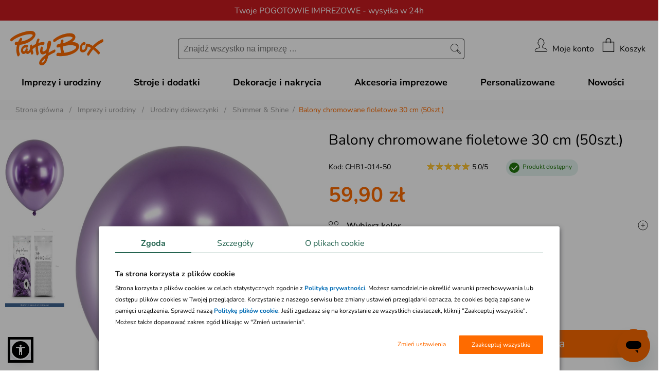

--- FILE ---
content_type: text/html; charset=iso-8859-2
request_url: https://www.partybox.pl/balony-chromowane-fioletowe-30-cm-50szt?pr=68664
body_size: 47964
content:
<!DOCTYPE html>
<html lang="pl-PL">

<head>
	<title>Balony chromowane fioletowe 30 cm (50szt.) / 40 urodziny</title>
    <base href="https://www.partybox.pl">
	<meta http-equiv="Content-Type" content="text/html; charset=iso-8859-2" />
	<meta http-equiv="imagetoolbar" content="false" />
	<meta http-equiv="X-UA-Compatible" content="IE=edge,chrome=1" />
	<meta http-equiv="Content-Style-Type" content="text/css" />
	<meta name="Copyright" content="(c)2006-2025 Danhoss" />
	<meta name="description" content="Balony chromowane fioletowe 30 cm (50szt.) - idealne rozwiązanie na Twoją imprezę. Zrób coś inaczej, zaszalej! Stroje karnawałowe, baśniowe przebrania, dekoracje - sklep PartyBox jakich nie ma nigdzie indziej. Sprawdź!" />
    <link rel="alternate" type="application/rss+xml" title="Crazyshop Blog" href="https://www.partybox.pl/rss-blog.php" >

    <link rel="shortcut icon" type="images/x-icon" href="favicon.ico" />

	<link rel="canonical" href="https://www.partybox.pl/balony-chromowane-fioletowe-30-cm-50szt?pr=68664"/>


	
	<meta property="fb:app_id" content="146663635366599" />
    <meta name="google-site-verification" content="SdYWYVwMGNUwIx4om-0E0enNEgVrGd02XFcJ8-Hrzp4" />
	<meta name="viewport" content="width=device-width, initial-scale=1">

    <link rel="stylesheet" type="text/css" href="css/fonts.css" />

    <link rel="stylesheet" type="text/css" href="css/plugins/buttons/screen_PB.css?v=1768822208725" media="screen, projection" />
    <link rel="stylesheet" type="text/css" href="images/supercart/superCart.css?v=1768822208725" />
	<link rel="stylesheet" type="text/css" href="css/lightbox.min.css" />
	<link rel="stylesheet" type="text/css" href="css/flexslider.css" />
	<link rel="stylesheet" type="text/css" href="css/select2.min.css" />
	<link rel="stylesheet" type="text/css" href="css/owl.carousel.min.css" />
	<link rel="stylesheet" type="text/css" href="css/owl.theme.default.css" />
	<link rel="stylesheet" type="text/css" href="css/jquery.fancybox.min.css" />
	<link rel="stylesheet" type="text/css" href="css/icheck.min.css" />
	<link rel="stylesheet" type="text/css" href="css/jquery.waitme.min.css" />
	<link rel="stylesheet" type="text/css" href="css/mscrollbar.min.css">
	<link rel="stylesheet" type="text/css" href="css/cart.css?v=1768822208725">

	<script src="js/jquery-2.2.4.min.js" type="text/javascript"></script>
	
	
	
<script src="js/jquery.mousewheel.js"></script>
<script type="text/javascript" src="js/jquery.textareamaxrows.js"></script>
<script type="text/javascript" src="js/jquery.elastic.source.js"></script>
<script async type="text/javascript" src="js/ajax_s_v1.js"></script>
<link rel="stylesheet" href="js/jquery.magnify.css">
<script async type="text/javascript" src="js/jquery.magnify.js"></script>
<script type="text/javascript" src="js/lightslider.js"></script>
<link rel="stylesheet" type="text/css" href="css/lightslider.css" />
<script type="text/javascript" src="js/jquery.ui.min.js"></script>
<script type="text/javascript" src="js/rotatetool.min.js"></script>
<script type="text/javascript" src="js/jquery.selectric.js"></script>


	<script type="text/javascript" src="js/jquery.slimscroll.min.js"></script>
	<script type="text/javascript" src="js/blazy.min.js"></script>
	<script async type="text/javascript" src="images/supercart/jquery.timers.1.1.2.js"></script>
	<script type="text/javascript" src="js/jquery.marquee.min.js"></script>
	<script async type="text/javascript" src="js/jquery.innerfade.min.js"></script>
	<script async type="text/javascript" src="js/lightbox.min.js"></script>
	<script async type="text/javascript" src="js/imagelightbox.js"></script>
	<script type="text/javascript" src="js/icheck.min.js"></script>
	<script type="text/javascript" src="js/mobile.sort.min.js"></script>
	<script async type="text/javascript" src="js/ajax.js"></script>
	<script type="text/javascript" src="js/jquery.fancybox.min.js"></script>
	<script async type="text/javascript" src="js/jquery.waitme.min.js"></script>

	<script type="text/javascript" src="js/analytics-library.js"></script>
	<script async type="text/javascript" src="js/formularz.js"></script>
	<script type="text/javascript" src="js/owl.carousel.min.js"></script>
	<script type="text/javascript" src="js/mscrollbar.min.js"></script>
	<script type="text/javascript" src="js/select2.min.js"></script>

	<script type="text/javascript" src="js/jquery.hoverIntent.minified.js"></script>
	<script type="text/javascript" src="https://www.partybox.pl/js/jquery.inputmask.min.js"></script>
	<script type="text/javascript" src="https://www.partybox.pl/js/inputmask/inputmask.phone.extensions.min.js"></script>

    <script type="text/javascript">
        let globalShopName = 'partybox';
        let globalCategoryId = '6068';
        let globalCategoryName = 'Shimmer &amp; Shine (6068)';
        var LOGGED_USER = null;
    </script>

    <script type="text/javascript">
        window.dataLayer = window.dataLayer || [];
        function gtag(){dataLayer.push(arguments)};
    </script>

    
    <script data-cookieconsent="ignore" type="text/javascript">
        gtag("consent", "default", {
            ad_storage: "denied",
            ad_user_data: "denied",
            ad_personalization: "denied",
            analytics_storage: "denied",
            functionality_storage: "denied",
            personalization_storage: "denied",
            security_storage: "granted",
            wait_for_update: 2500
        });
        gtag("set", "ads_data_redaction", true);
        window.dataLayer.push({
            'event': 'default_consent'
        })
    </script>
    

    

    <script type="text/javascript">
        gtag('js', new Date());
        gtag('config', 'AW-1067070422', {
            allow_enhanced_conversions: true,
            cookie_flags: 'SameSite=None;Secure'
        });
    </script>

    <!-- Google Tag Manager -->
	<script async type="text/javascript">
        (function(w,d,s,l,i){w[l]=w[l]||[];w[l].push({'gtm.start': new Date().getTime(),event:'gtm.js'});
            var f=d.getElementsByTagName(s)[0], j=d.createElement(s),dl=l!='dataLayer'?'&l='+l:'';
            j.async=true;j.src='https://www.googletagmanager.com/gtm.js?id='+i+dl;f.parentNode.insertBefore(j,f);
	})(window,document,'script','dataLayer','GTM-M5WGPW2');</script>
	<!-- End Google Tag Manager -->
	<script async src="https://www.googletagmanager.com/gtag/js?id=AW-1067070422"></script>

    <script type="text/javascript">
        !function(f,b,e,v,n,t,s)
        {if(f.fbq)return;n=f.fbq=function(){n.callMethod?n.callMethod.apply(n,arguments):n.queue.push(arguments)};
            if(!f._fbq)f._fbq=n;n.push=n;n.loaded=!0;n.version='2.0';
            n.queue=[];t=b.createElement(e);t.async=!0;
            t.src=v;s=b.getElementsByTagName(e)[0];
            s.parentNode.insertBefore(t,s)}(window,document,'script','https://connect.facebook.net/en_US/fbevents.js');
        fbq('init', '292730434476598');

        (function(a,s,y,n,c,h,i,d,e){s.className+=' '+y;h.start=1*new Date;
            h.end=i=function(){s.className=s.className.replace(RegExp(' ?'+y),'')};
            (a[n]=a[n]||[]).hide=h;setTimeout(function(){i();h.end=null},c);h.timeout=c;
        })(window,document.documentElement,'async-hide','dataLayer',4000,
            {'GTM-P5RCCCQ':true});

        (function(i,s,o,g,r,a,m){i['GoogleAnalyticsObject']=r;i[r]=i[r]||function(){
            (i[r].q=i[r].q||[]).push(arguments)},i[r].l=1*new Date();a=s.createElement(o),
            m=s.getElementsByTagName(o)[0];a.async=1;a.src=g;m.parentNode.insertBefore(a,m)
        })(window,document,'script','//www.google-analytics.com/analytics.js','ga');

        ga('create', 'UA-1649633-1', 'auto', {
            'allowLinker': true
        });
        ga('require', 'ec');
        ga('require', 'GTM-552H48K');
        ga('require', 'linkid', 'linkid.js');
        ga('require', 'displayfeatures');
    </script>

    

<meta property="og:url" content="https://www.partybox.pl/balony-chromowane-fioletowe-30-cm-50szt?pr=68664" />
<meta property="og:title" content="Balony chromowane fioletowe 30 cm (50szt.)" />
<meta property="og:site_name" content="Balony chromowane fioletowe 30 cm (50szt.)" />
<meta property="og:image" content="https://www.partybox.pl/zasoby/images/middle/balony-chromowane-fioletowe-30-cm-50szt_68664.jpg" />
<meta property="og:type" content="website" />
<meta property="og:locale" content="pl_PL" />
<meta property="og:description" content="Balony chromowane fioletowe ..." />

	<meta name="geo.placename" content="Łunawska 34, Chełmno, Polska" />
	<meta name="geo.position" content="53.3523100;18.4713260" />
	<meta name="geo.region" content="PL-kujawsko-pomorskie" />
	<meta name="ICBM" content="53.3523100, 18.4713260" />

	<script type="application/ld+json">
	{
	   "@context": "https://schema.org",
	   "@type": "WebSite",
	   "url": "https://www.partybox.pl/",
	   "potentialAction": {
		 "@type": "SearchAction",
		 "target": "https://www.partybox.pl/lista.php?a=search&amp;szukaj[name]=&amp;#123;search_term_string&amp;#125;",
		 "query-input": "required name=search_term_string"
	   },
	   "sameAs": [
			"https://www.facebook.com/PartyBoxpl",
			"https://pl.pinterest.com/partyboxpl/",
			"https://www.youtube.com/user/PartyboxMedia",
			"https://www.partybox.pl/blog"
	   ]
	}
	</script>

	<meta name="application-name" content="Partybox.pl"/>

	<!-- Prefetch DNS for external assets -->
	<link rel="dns-prefetch" href="//connect.facebook.net">
	<link rel="dns-prefetch" href="//cdnjs.cloudflare.com">
	<link rel="dns-prefetch" href="//www.googletagmanager.com">
	<link rel="dns-prefetch" href="//fonts.gstatic.com">
	<link rel="dns-prefetch" href="//www.google-analytics.com">
	<link rel="dns-prefetch" href="//www.dwin1.com">
	<link rel="dns-prefetch" href="//s.pinimg.com">
	<link rel="dns-prefetch" href="//www.googleadservices.com">
	<link rel="dns-prefetch" href="//ad.53rv3r.com">
	<link rel="dns-prefetch" href="//ams.creativecdn.com">
	<link rel="dns-prefetch" href="//adraker-dev.azureedge.net">
	<link rel="dns-prefetch" href="//t.goadservices.com">
	<link rel="dns-prefetch" href="//www.facebook.com">
	<link rel="dns-prefetch" href="//vars.hotjar.com">
	<link rel="dns-prefetch" href="//script.hotjar.com">
	<link rel="dns-prefetch" href="//googleads.g.doubleclick.net">
	<link rel="dns-prefetch" href="//ct.pinterest.com">
	<link rel="dns-prefetch" href="//fonts.googleapis.com">
	<link rel="dns-prefetch" href="//cdn.jsdelivr.net">
	<link rel="dns-prefetch" href="//scontent-lhr3-1.cdninstagram.com">
	<link rel="dns-prefetch" href="//www.google.com">
	<link rel="dns-prefetch" href="//www.google.hu">
	<link rel="dns-prefetch" href="//csr.onet.pl">
	<link rel="dns-prefetch" href="//ar-mtch1.com">

    <link rel="preload" href="app/static/fonts/XRXV3I6Li01BKofIO-aBXso.woff2" as="font" type="font/woff2" crossorigin />
    <link rel="preload" href="app/static/fonts/XRXV3I6Li01BKofINeaB.woff2" as="font" type="font/woff2" crossorigin />

    <meta http-equiv="content-language" content="pl" />
    <script src="js/sienna.min.js" data-asw-lang="pl" defer></script>
</head>


<body class="doo-cat-45 doo-cat-1713 doo-cat-2165 doo-cat-3222 doo-cat-4298 doo-cat-6068 doo-cat-8164 doo-cat-8386 doo-cat-9172 doo-cat-9176 doo-cat-14256 doo-cat-16880 doo-cat-17041 doo-cat-17331 doo-cat-18096 doo-cat-18134 doo-cat-18454 doo-cat-18950 doo-prod-68664 doo-selected-cat-6068">


<link rel="stylesheet" href="app/build/vendor.css?v=1768822208725"/>
<link rel="stylesheet" href="app/build/product.css?v=1768822208725"/>




<!-- Doofinder -->
<script src="https://eu1-config.doofinder.com/2.x/e9ecacfa-a04f-4351-a9d6-773d2d6264da.js" async></script>




<header class="top-header header-first" style="background-color: #CA1B20; color: #ffffff;">
    <div class="top-header-container">
        <div class="top-header-info" data-url="">
            <div class="desktop-content">Twoje POGOTOWIE IMPREZOWE - wysyłka w 24h</div>
            <div class="mobile-content">POGOTOWIE IMPREZOWE - wysyłka w 24</div>
        </div>
    </div>
</header>

<header class="top-header " style="background-color: #fe6b00; color: #ffffff;">
    <div class="top-header-container">
        <div class="top-header-info" data-url="">
            <div class="desktop-content"><b>Darmowa dostawa</b> na zamówienia od 200 zł</div>
            <div class="mobile-content">Darmowa dostawa na zamówienia od 200 zł</div>
        </div>
    </div>
</header>



<header class="main-header">
    <nav class="main-navigation-menu">
        <button class="main-header-mobile-button" title="menu">
            <svg xmlns="http://www.w3.org/2000/svg" class="hamburger-menu-icon" viewBox="0 0 54.55 46.649">
                <g id="Group_6" data-name="Group 6" transform="translate(-87.2 -26.2)">
                    <line id="Line_1" data-name="Line 1" x2="51.95" transform="translate(88.5 27.5)" fill="none"
                          stroke="#1e1e1e" stroke-linecap="round" stroke-width="2.6"/>
                    <line id="Line_2" data-name="Line 2" x2="51.95" transform="translate(88.5 49.524)" fill="none"
                          stroke="#1e1e1e" stroke-linecap="round" stroke-width="2.6"/>
                    <line id="Line_3" data-name="Line 3" x2="51.95" transform="translate(88.5 71.549)" fill="none"
                          stroke="#1e1e1e" stroke-linecap="round" stroke-width="2.6"/>
                </g>
            </svg>
        </button>
                <div class="menu-container">
            <div class="menu-container-header">
                <div class="main-header-brand-logo-mobile">
                    <a href="/">Menu</a>
                </div>
                <button class="collapse-menu" title="zamknij">
                    <i class="icon icon-close-middle collapse-menu-icon"></i>
                </button>
            </div>
            <div class="menu-items-level-1">
                <ul>
                                            <li class="tree"
                            data-root-item data-open-target-content                            data-category-id="29">
                                                            <span class="entry-title entry-type-tree">
                                    Akcesoria imprezowe                                </span>
                                                    </li>
                                            <li class="tree"
                            data-root-item data-open-target-content                            data-category-id="28">
                                                            <span class="entry-title entry-type-tree">
                                    Dekoracje i nakrycia                                </span>
                                                    </li>
                                            <li class="tree"
                            data-root-item data-open-target-content                            data-category-id="4704">
                                                            <span class="entry-title entry-type-tree">
                                    Imprezy i urodziny                                </span>
                                                    </li>
                                            <li class="tree"
                            data-root-item data-open-target-content                            data-category-id="3">
                                                            <span class="entry-title entry-type-tree">
                                    Stroje i dodatki                                </span>
                                                    </li>
                                            <li class="simple"
                            data-root-item                             data-category-id="0">
                                                            <a href="kolekcje-personalizowane,16730"
                                   class="entry-title entry-type-simple">
                                    Personalizowane                                </a>
                                                    </li>
                                            <li class="simple"
                            data-root-item                             data-category-id="0">
                                                            <a href="nowosci"
                                   class="entry-title entry-type-simple">
                                    Nowości                                </a>
                                                    </li>
                                    </ul>
            </div>

            <!-- Mobile menu -->
            <div class="mobile-menu-items">
                <!-- Tree menu -->
                                    <div class="mobile-menu-content" data-mobile-target-content="tree"
                         data-category-id="29" style="display:none">
                                                    <span class="menu-item-title mobile-menu-items-header">
                                <span data-back-target-content>
                                    <svg xmlns="http://www.w3.org/2000/svg" width="25.591" height="45.868"
                                         viewBox="0 0 25.591 45.868">
                                        <g id="Path_5153" data-name="Path 5153" transform="translate(-234.171 -758.586)"
                                           fill="#1A3A37" stroke-linecap="square" stroke-linejoin="bevel">
                                            <path
                                                d="M 257.1056213378906 803.7467041015625 L 234.8784942626953 781.51953125 L 257.1056213378906 759.2930297851563 L 259.0552062988281 761.2425537109375 L 239.1320953369141 781.1659545898438 L 238.778564453125 781.51953125 L 239.1320953369141 781.8731079101563 L 259.0552368164063 801.7969360351563 L 257.1056213378906 803.7467041015625 Z"
                                                stroke="none"/>
                                            <path
                                                d="M 257.1055908203125 803.03955078125 L 258.34814453125 801.7969360351563 L 238.7785339355469 782.2266235351563 L 238.7785491943359 780.8124389648438 L 258.3481140136719 761.2425537109375 L 257.1056213378906 760.0001220703125 L 235.5856170654297 781.51953125 L 257.1055908203125 803.03955078125 M 257.1056213378906 804.4537963867188 L 234.17138671875 781.51953125 L 257.1056213378906 758.5859375 L 259.7623291015625 761.2425537109375 L 239.4856567382813 781.51953125 L 259.7623291015625 801.7969360351563 L 257.1056213378906 804.4537963867188 Z"
                                                stroke="none" fill="#ffffff"/>
                                        </g>
                                    </svg>
                                </span>
                                <a href="akcesoria-imprezowe,29" class="entry-title">Akcesoria imprezowe</a>
                            </span>
                                                <div class="scroll-content">
                            <ul class="menu-items">
                                                                                                            <li data-open-target-content data-category-id="13827">
                                            <span class="entry-title">
                                                Gadżety imprezowe                                            </span>
                                        </li>
                                                                                                                                                <li data-open-target-content data-category-id="1224">
                                            <span class="entry-title">
                                                Opakowania na prezenty                                            </span>
                                        </li>
                                                                                                                                                <li data-open-target-content data-category-id="2415">
                                            <span class="entry-title">
                                                Opakowania na słodycze                                            </span>
                                        </li>
                                                                                                                                                <li data-open-target-content data-category-id="1379">
                                            <span class="entry-title">
                                                Piniaty                                            </span>
                                        </li>
                                                                                                                                                <li data-open-target-content data-category-id="3223">
                                            <span class="entry-title">
                                                Zaproszenia i podziękowania                                            </span>
                                        </li>
                                                                                                </ul>
                        </div>
                    </div>
                                    <div class="mobile-menu-content" data-mobile-target-content="tree"
                         data-category-id="13827" style="display:none">
                                                    <span class="menu-item-title mobile-menu-items-header">
                                <span data-back-target-content>
                                    <svg xmlns="http://www.w3.org/2000/svg" width="25.591" height="45.868"
                                         viewBox="0 0 25.591 45.868">
                                        <g id="Path_5153" data-name="Path 5153" transform="translate(-234.171 -758.586)"
                                           fill="#1A3A37" stroke-linecap="square" stroke-linejoin="bevel">
                                            <path
                                                d="M 257.1056213378906 803.7467041015625 L 234.8784942626953 781.51953125 L 257.1056213378906 759.2930297851563 L 259.0552062988281 761.2425537109375 L 239.1320953369141 781.1659545898438 L 238.778564453125 781.51953125 L 239.1320953369141 781.8731079101563 L 259.0552368164063 801.7969360351563 L 257.1056213378906 803.7467041015625 Z"
                                                stroke="none"/>
                                            <path
                                                d="M 257.1055908203125 803.03955078125 L 258.34814453125 801.7969360351563 L 238.7785339355469 782.2266235351563 L 238.7785491943359 780.8124389648438 L 258.3481140136719 761.2425537109375 L 257.1056213378906 760.0001220703125 L 235.5856170654297 781.51953125 L 257.1055908203125 803.03955078125 M 257.1056213378906 804.4537963867188 L 234.17138671875 781.51953125 L 257.1056213378906 758.5859375 L 259.7623291015625 761.2425537109375 L 239.4856567382813 781.51953125 L 259.7623291015625 801.7969360351563 L 257.1056213378906 804.4537963867188 Z"
                                                stroke="none" fill="#ffffff"/>
                                        </g>
                                    </svg>
                                </span>
                                <a href="gadzety-imprezowe,13827" class="entry-title">Gadżety imprezowe</a>
                            </span>
                                                <div class="scroll-content">
                            <ul class="menu-items">
                                                                                                            <li class="simple">
                                            <a href="banki-mydlane,10359" class="entry-title">Bańki mydlane</a>
                                        </li>
                                                                                                                                                <li class="simple">
                                            <a href="ciasteczka-z-wrozba,17874" class="entry-title">Ciasteczka z wróżbą</a>
                                        </li>
                                                                                                                                                <li class="simple">
                                            <a href="czapeczki-urodzinowe,11844" class="entry-title">Czapeczki urodzinowe</a>
                                        </li>
                                                                                                                                                <li class="simple">
                                            <a href="gadzety-do-fotobudki,11812" class="entry-title">Gadżety do fotobudki</a>
                                        </li>
                                                                                                                                                <li class="simple">
                                            <a href="gry-i-zabawy-dla-doroslych,13906" class="entry-title">Gry i zabawy dla dorosłych</a>
                                        </li>
                                                                                                                                                <li class="simple">
                                            <a href="gry-i-zabawy-dla-dzieci,2555" class="entry-title">Gry i zabawy dla dzieci</a>
                                        </li>
                                                                                                                                                <li class="simple">
                                            <a href="gwizdki-i-trabki,11845" class="entry-title">Gwizdki i trąbki</a>
                                        </li>
                                                                                                                                                <li class="simple">
                                            <a href="naklejki,18034" class="entry-title">Naklejki</a>
                                        </li>
                                                                                                                                                <li class="simple">
                                            <a href="naprasowanki-na-ubrania,17970" class="entry-title">Naprasowanki na ubrania</a>
                                        </li>
                                                                                                                                                <li class="simple">
                                            <a href="szarfy-i-przypinki,12598" class="entry-title">Szarfy i przypinki</a>
                                        </li>
                                                                                                                                                <li class="simple">
                                            <a href="swiece-dymne,17728" class="entry-title">Świece dymne</a>
                                        </li>
                                                                                                                                                <li class="simple">
                                            <a href="tatuaze-tymczasowe,14890" class="entry-title">Tatuaże tymczasowe</a>
                                        </li>
                                                                                                                                                <li class="simple">
                                            <a href="tuby-strzelajace,13828" class="entry-title">Tuby strzelające</a>
                                        </li>
                                                                                                                                                <li class="simple">
                                            <a href="upominki-dla-doroslych,3224" class="entry-title">Upominki dla dorosłych</a>
                                        </li>
                                                                                                                                                <li class="simple">
                                            <a href="upominki-dla-dzieci,1385" class="entry-title">Upominki dla dzieci</a>
                                        </li>
                                                                                                </ul>
                        </div>
                    </div>
                                    <div class="mobile-menu-content" data-mobile-target-content="tree"
                         data-category-id="1224" style="display:none">
                                                    <span class="menu-item-title mobile-menu-items-header">
                                <span data-back-target-content>
                                    <svg xmlns="http://www.w3.org/2000/svg" width="25.591" height="45.868"
                                         viewBox="0 0 25.591 45.868">
                                        <g id="Path_5153" data-name="Path 5153" transform="translate(-234.171 -758.586)"
                                           fill="#1A3A37" stroke-linecap="square" stroke-linejoin="bevel">
                                            <path
                                                d="M 257.1056213378906 803.7467041015625 L 234.8784942626953 781.51953125 L 257.1056213378906 759.2930297851563 L 259.0552062988281 761.2425537109375 L 239.1320953369141 781.1659545898438 L 238.778564453125 781.51953125 L 239.1320953369141 781.8731079101563 L 259.0552368164063 801.7969360351563 L 257.1056213378906 803.7467041015625 Z"
                                                stroke="none"/>
                                            <path
                                                d="M 257.1055908203125 803.03955078125 L 258.34814453125 801.7969360351563 L 238.7785339355469 782.2266235351563 L 238.7785491943359 780.8124389648438 L 258.3481140136719 761.2425537109375 L 257.1056213378906 760.0001220703125 L 235.5856170654297 781.51953125 L 257.1055908203125 803.03955078125 M 257.1056213378906 804.4537963867188 L 234.17138671875 781.51953125 L 257.1056213378906 758.5859375 L 259.7623291015625 761.2425537109375 L 239.4856567382813 781.51953125 L 259.7623291015625 801.7969360351563 L 257.1056213378906 804.4537963867188 Z"
                                                stroke="none" fill="#ffffff"/>
                                        </g>
                                    </svg>
                                </span>
                                <a href="opakowania-na-prezenty,1224" class="entry-title">Opakowania na prezenty</a>
                            </span>
                                                <div class="scroll-content">
                            <ul class="menu-items">
                                                                                                            <li class="simple">
                                            <a href="bileciki-do-prezentow,3374" class="entry-title">Bileciki do prezentów</a>
                                        </li>
                                                                                                                                                <li class="simple">
                                            <a href="klamerki-dekoracyjne,14385" class="entry-title">Klamerki dekoracyjne</a>
                                        </li>
                                                                                                                                                <li class="simple">
                                            <a href="papier-do-pakowania-prezentow,3372" class="entry-title">Papier do pakowania prezentów</a>
                                        </li>
                                                                                                                                                <li class="simple">
                                            <a href="pudelka-na-prezenty,3369" class="entry-title">Pudełka na prezenty</a>
                                        </li>
                                                                                                                                                <li class="simple">
                                            <a href="sznurki-do-pakowania-prezentow,12601" class="entry-title">Sznurki do pakowania prezentów</a>
                                        </li>
                                                                                                                                                <li class="simple">
                                            <a href="torebki-na-prezenty,3371" class="entry-title">Torebki na prezenty</a>
                                        </li>
                                                                                                                                                <li class="simple">
                                            <a href="wstazki-do-pakowania-prezentow,3373" class="entry-title">Wstążki do pakowania prezentów</a>
                                        </li>
                                                                                                </ul>
                        </div>
                    </div>
                                    <div class="mobile-menu-content" data-mobile-target-content="tree"
                         data-category-id="2415" style="display:none">
                                                    <span class="menu-item-title mobile-menu-items-header">
                                <span data-back-target-content>
                                    <svg xmlns="http://www.w3.org/2000/svg" width="25.591" height="45.868"
                                         viewBox="0 0 25.591 45.868">
                                        <g id="Path_5153" data-name="Path 5153" transform="translate(-234.171 -758.586)"
                                           fill="#1A3A37" stroke-linecap="square" stroke-linejoin="bevel">
                                            <path
                                                d="M 257.1056213378906 803.7467041015625 L 234.8784942626953 781.51953125 L 257.1056213378906 759.2930297851563 L 259.0552062988281 761.2425537109375 L 239.1320953369141 781.1659545898438 L 238.778564453125 781.51953125 L 239.1320953369141 781.8731079101563 L 259.0552368164063 801.7969360351563 L 257.1056213378906 803.7467041015625 Z"
                                                stroke="none"/>
                                            <path
                                                d="M 257.1055908203125 803.03955078125 L 258.34814453125 801.7969360351563 L 238.7785339355469 782.2266235351563 L 238.7785491943359 780.8124389648438 L 258.3481140136719 761.2425537109375 L 257.1056213378906 760.0001220703125 L 235.5856170654297 781.51953125 L 257.1055908203125 803.03955078125 M 257.1056213378906 804.4537963867188 L 234.17138671875 781.51953125 L 257.1056213378906 758.5859375 L 259.7623291015625 761.2425537109375 L 239.4856567382813 781.51953125 L 259.7623291015625 801.7969360351563 L 257.1056213378906 804.4537963867188 Z"
                                                stroke="none" fill="#ffffff"/>
                                        </g>
                                    </svg>
                                </span>
                                <a href="opakowania-na-slodycze,2415" class="entry-title">Opakowania na słodycze</a>
                            </span>
                                                <div class="scroll-content">
                            <ul class="menu-items">
                                                                                                            <li class="simple">
                                            <a href="pudelka-na-ciasto,16212" class="entry-title">Pudełka na ciasto</a>
                                        </li>
                                                                                                                                                <li class="simple">
                                            <a href="pudelka-na-slodycze,12223" class="entry-title">Pudełka na słodycze</a>
                                        </li>
                                                                                                                                                <li class="simple">
                                            <a href="torebki-na-slodycze,12222" class="entry-title">Torebki na słodycze</a>
                                        </li>
                                                                                                </ul>
                        </div>
                    </div>
                                    <div class="mobile-menu-content" data-mobile-target-content="tree"
                         data-category-id="1379" style="display:none">
                                                    <span class="menu-item-title mobile-menu-items-header">
                                <span data-back-target-content>
                                    <svg xmlns="http://www.w3.org/2000/svg" width="25.591" height="45.868"
                                         viewBox="0 0 25.591 45.868">
                                        <g id="Path_5153" data-name="Path 5153" transform="translate(-234.171 -758.586)"
                                           fill="#1A3A37" stroke-linecap="square" stroke-linejoin="bevel">
                                            <path
                                                d="M 257.1056213378906 803.7467041015625 L 234.8784942626953 781.51953125 L 257.1056213378906 759.2930297851563 L 259.0552062988281 761.2425537109375 L 239.1320953369141 781.1659545898438 L 238.778564453125 781.51953125 L 239.1320953369141 781.8731079101563 L 259.0552368164063 801.7969360351563 L 257.1056213378906 803.7467041015625 Z"
                                                stroke="none"/>
                                            <path
                                                d="M 257.1055908203125 803.03955078125 L 258.34814453125 801.7969360351563 L 238.7785339355469 782.2266235351563 L 238.7785491943359 780.8124389648438 L 258.3481140136719 761.2425537109375 L 257.1056213378906 760.0001220703125 L 235.5856170654297 781.51953125 L 257.1055908203125 803.03955078125 M 257.1056213378906 804.4537963867188 L 234.17138671875 781.51953125 L 257.1056213378906 758.5859375 L 259.7623291015625 761.2425537109375 L 239.4856567382813 781.51953125 L 259.7623291015625 801.7969360351563 L 257.1056213378906 804.4537963867188 Z"
                                                stroke="none" fill="#ffffff"/>
                                        </g>
                                    </svg>
                                </span>
                                <a href="piniaty,1379" class="entry-title">Piniaty</a>
                            </span>
                                                <div class="scroll-content">
                            <ul class="menu-items">
                                                                                                            <li class="simple">
                                            <a href="piniaty,12219" class="entry-title">Piniaty</a>
                                        </li>
                                                                                                </ul>
                        </div>
                    </div>
                                    <div class="mobile-menu-content" data-mobile-target-content="tree"
                         data-category-id="3223" style="display:none">
                                                    <span class="menu-item-title mobile-menu-items-header">
                                <span data-back-target-content>
                                    <svg xmlns="http://www.w3.org/2000/svg" width="25.591" height="45.868"
                                         viewBox="0 0 25.591 45.868">
                                        <g id="Path_5153" data-name="Path 5153" transform="translate(-234.171 -758.586)"
                                           fill="#1A3A37" stroke-linecap="square" stroke-linejoin="bevel">
                                            <path
                                                d="M 257.1056213378906 803.7467041015625 L 234.8784942626953 781.51953125 L 257.1056213378906 759.2930297851563 L 259.0552062988281 761.2425537109375 L 239.1320953369141 781.1659545898438 L 238.778564453125 781.51953125 L 239.1320953369141 781.8731079101563 L 259.0552368164063 801.7969360351563 L 257.1056213378906 803.7467041015625 Z"
                                                stroke="none"/>
                                            <path
                                                d="M 257.1055908203125 803.03955078125 L 258.34814453125 801.7969360351563 L 238.7785339355469 782.2266235351563 L 238.7785491943359 780.8124389648438 L 258.3481140136719 761.2425537109375 L 257.1056213378906 760.0001220703125 L 235.5856170654297 781.51953125 L 257.1055908203125 803.03955078125 M 257.1056213378906 804.4537963867188 L 234.17138671875 781.51953125 L 257.1056213378906 758.5859375 L 259.7623291015625 761.2425537109375 L 239.4856567382813 781.51953125 L 259.7623291015625 801.7969360351563 L 257.1056213378906 804.4537963867188 Z"
                                                stroke="none" fill="#ffffff"/>
                                        </g>
                                    </svg>
                                </span>
                                <a href="zaproszenia-i-podziekowania,3223" class="entry-title">Zaproszenia i podziękowania</a>
                            </span>
                                                <div class="scroll-content">
                            <ul class="menu-items">
                                                                                                            <li class="simple">
                                            <a href="lizaki-podziekowania-dla-gosci,17982" class="entry-title">Lizaki podziękowania dla gości</a>
                                        </li>
                                                                                                                                                <li class="simple">
                                            <a href="podziekowania-i-ksiegi-gosci,12229" class="entry-title">Podziękowania i księgi gości</a>
                                        </li>
                                                                                                                                                <li class="simple">
                                            <a href="wszystkie-zaproszenia,16356" class="entry-title">Wszystkie zaproszenia</a>
                                        </li>
                                                                                                                                                <li class="simple">
                                            <a href="zaproszenia-na-specjalne-okazje,14884" class="entry-title">Zaproszenia na specjalne okazje</a>
                                        </li>
                                                                                                                                                <li class="simple">
                                            <a href="zaproszenia-na-urodziny,1227" class="entry-title">Zaproszenia na urodziny</a>
                                        </li>
                                                                                                                                                <li class="simple">
                                            <a href="zaproszenia-personalizowane,1382" class="entry-title">Zaproszenia personalizowane</a>
                                        </li>
                                                                                                </ul>
                        </div>
                    </div>
                                    <div class="mobile-menu-content" data-mobile-target-content="tree"
                         data-category-id="28" style="display:none">
                                                    <span class="menu-item-title mobile-menu-items-header">
                                <span data-back-target-content>
                                    <svg xmlns="http://www.w3.org/2000/svg" width="25.591" height="45.868"
                                         viewBox="0 0 25.591 45.868">
                                        <g id="Path_5153" data-name="Path 5153" transform="translate(-234.171 -758.586)"
                                           fill="#1A3A37" stroke-linecap="square" stroke-linejoin="bevel">
                                            <path
                                                d="M 257.1056213378906 803.7467041015625 L 234.8784942626953 781.51953125 L 257.1056213378906 759.2930297851563 L 259.0552062988281 761.2425537109375 L 239.1320953369141 781.1659545898438 L 238.778564453125 781.51953125 L 239.1320953369141 781.8731079101563 L 259.0552368164063 801.7969360351563 L 257.1056213378906 803.7467041015625 Z"
                                                stroke="none"/>
                                            <path
                                                d="M 257.1055908203125 803.03955078125 L 258.34814453125 801.7969360351563 L 238.7785339355469 782.2266235351563 L 238.7785491943359 780.8124389648438 L 258.3481140136719 761.2425537109375 L 257.1056213378906 760.0001220703125 L 235.5856170654297 781.51953125 L 257.1055908203125 803.03955078125 M 257.1056213378906 804.4537963867188 L 234.17138671875 781.51953125 L 257.1056213378906 758.5859375 L 259.7623291015625 761.2425537109375 L 239.4856567382813 781.51953125 L 259.7623291015625 801.7969360351563 L 257.1056213378906 804.4537963867188 Z"
                                                stroke="none" fill="#ffffff"/>
                                        </g>
                                    </svg>
                                </span>
                                <a href="dekoracje-i-nakrycia,28" class="entry-title">Dekoracje i nakrycia</a>
                            </span>
                                                <div class="scroll-content">
                            <ul class="menu-items">
                                                                                                            <li data-open-target-content data-category-id="2940">
                                            <span class="entry-title">
                                                Dekoracje sali                                            </span>
                                        </li>
                                                                                                                                                <li data-open-target-content data-category-id="2941">
                                            <span class="entry-title">
                                                Dekoracje stołu                                            </span>
                                        </li>
                                                                                                                                                <li data-open-target-content data-category-id="2943">
                                            <span class="entry-title">
                                                Dekoracje tortu                                            </span>
                                        </li>
                                                                                                                                                <li data-open-target-content data-category-id="2950">
                                            <span class="entry-title">
                                                Dekoracje w kolorze                                            </span>
                                        </li>
                                                                                                                                                <li data-open-target-content data-category-id="16730">
                                            <span class="entry-title">
                                                Kolekcje personalizowane                                            </span>
                                        </li>
                                                                                                                                                <li data-open-target-content data-category-id="13717">
                                            <span class="entry-title">
                                                Serwowanie napojów                                            </span>
                                        </li>
                                                                                                                                                <li data-open-target-content data-category-id="13715">
                                            <span class="entry-title">
                                                Serwowanie potraw                                            </span>
                                        </li>
                                                                                                </ul>
                        </div>
                    </div>
                                    <div class="mobile-menu-content" data-mobile-target-content="tree"
                         data-category-id="2940" style="display:none">
                                                    <span class="menu-item-title mobile-menu-items-header">
                                <span data-back-target-content>
                                    <svg xmlns="http://www.w3.org/2000/svg" width="25.591" height="45.868"
                                         viewBox="0 0 25.591 45.868">
                                        <g id="Path_5153" data-name="Path 5153" transform="translate(-234.171 -758.586)"
                                           fill="#1A3A37" stroke-linecap="square" stroke-linejoin="bevel">
                                            <path
                                                d="M 257.1056213378906 803.7467041015625 L 234.8784942626953 781.51953125 L 257.1056213378906 759.2930297851563 L 259.0552062988281 761.2425537109375 L 239.1320953369141 781.1659545898438 L 238.778564453125 781.51953125 L 239.1320953369141 781.8731079101563 L 259.0552368164063 801.7969360351563 L 257.1056213378906 803.7467041015625 Z"
                                                stroke="none"/>
                                            <path
                                                d="M 257.1055908203125 803.03955078125 L 258.34814453125 801.7969360351563 L 238.7785339355469 782.2266235351563 L 238.7785491943359 780.8124389648438 L 258.3481140136719 761.2425537109375 L 257.1056213378906 760.0001220703125 L 235.5856170654297 781.51953125 L 257.1055908203125 803.03955078125 M 257.1056213378906 804.4537963867188 L 234.17138671875 781.51953125 L 257.1056213378906 758.5859375 L 259.7623291015625 761.2425537109375 L 239.4856567382813 781.51953125 L 259.7623291015625 801.7969360351563 L 257.1056213378906 804.4537963867188 Z"
                                                stroke="none" fill="#ffffff"/>
                                        </g>
                                    </svg>
                                </span>
                                <a href="dekoracje-sali,2940" class="entry-title">Dekoracje sali</a>
                            </span>
                                                <div class="scroll-content">
                            <ul class="menu-items">
                                                                                                            <li class="simple">
                                            <a href="balony-i-akcesoria,3222" class="entry-title">Balony i akcesoria</a>
                                        </li>
                                                                                                                                                <li class="simple">
                                            <a href="dekoracje-dmuchane,1698" class="entry-title">Dekoracje dmuchane</a>
                                        </li>
                                                                                                                                                <li class="simple">
                                            <a href="dekoracje-drzwi-i-okien,11838" class="entry-title">Dekoracje drzwi i okien</a>
                                        </li>
                                                                                                                                                <li class="simple">
                                            <a href="dekoracje-scienne,1185" class="entry-title">Dekoracje ścienne</a>
                                        </li>
                                                                                                                                                <li class="simple">
                                            <a href="dekoracje-wiszace,2361" class="entry-title">Dekoracje wiszące</a>
                                        </li>
                                                                                                                                                <li class="simple">
                                            <a href="girlandy-i-banery,1689" class="entry-title">Girlandy i banery</a>
                                        </li>
                                                                                                                                                <li class="simple">
                                            <a href="lampiony-papierowe,1690" class="entry-title">Lampiony papierowe</a>
                                        </li>
                                                                                                                                                <li class="simple">
                                            <a href="party-box-zestawy-imprezowe,16520" class="entry-title">PARTY BOX - zestawy imprezowe</a>
                                        </li>
                                                                                                                                                <li class="simple">
                                            <a href="pozostale-dekoracje,2364" class="entry-title">Pozostałe dekoracje</a>
                                        </li>
                                                                                                                                                <li class="simple">
                                            <a href="rozety-papierowe-i-pompony,2359" class="entry-title">Rozety papierowe i pompony</a>
                                        </li>
                                                                                                                                                <li class="simple">
                                            <a href="standy-tekturowe,1128" class="entry-title">Standy tekturowe</a>
                                        </li>
                                                                                                                                                <li class="simple">
                                            <a href="tablice-powitalne,17535" class="entry-title">Tablice powitalne</a>
                                        </li>
                                                                                                </ul>
                        </div>
                    </div>
                                    <div class="mobile-menu-content" data-mobile-target-content="tree"
                         data-category-id="2941" style="display:none">
                                                    <span class="menu-item-title mobile-menu-items-header">
                                <span data-back-target-content>
                                    <svg xmlns="http://www.w3.org/2000/svg" width="25.591" height="45.868"
                                         viewBox="0 0 25.591 45.868">
                                        <g id="Path_5153" data-name="Path 5153" transform="translate(-234.171 -758.586)"
                                           fill="#1A3A37" stroke-linecap="square" stroke-linejoin="bevel">
                                            <path
                                                d="M 257.1056213378906 803.7467041015625 L 234.8784942626953 781.51953125 L 257.1056213378906 759.2930297851563 L 259.0552062988281 761.2425537109375 L 239.1320953369141 781.1659545898438 L 238.778564453125 781.51953125 L 239.1320953369141 781.8731079101563 L 259.0552368164063 801.7969360351563 L 257.1056213378906 803.7467041015625 Z"
                                                stroke="none"/>
                                            <path
                                                d="M 257.1055908203125 803.03955078125 L 258.34814453125 801.7969360351563 L 238.7785339355469 782.2266235351563 L 238.7785491943359 780.8124389648438 L 258.3481140136719 761.2425537109375 L 257.1056213378906 760.0001220703125 L 235.5856170654297 781.51953125 L 257.1055908203125 803.03955078125 M 257.1056213378906 804.4537963867188 L 234.17138671875 781.51953125 L 257.1056213378906 758.5859375 L 259.7623291015625 761.2425537109375 L 239.4856567382813 781.51953125 L 259.7623291015625 801.7969360351563 L 257.1056213378906 804.4537963867188 Z"
                                                stroke="none" fill="#ffffff"/>
                                        </g>
                                    </svg>
                                </span>
                                <a href="dekoracje-stolu,2941" class="entry-title">Dekoracje stołu</a>
                            </span>
                                                <div class="scroll-content">
                            <ul class="menu-items">
                                                                                                            <li class="simple">
                                            <a href="konfetti,2374" class="entry-title">Konfetti</a>
                                        </li>
                                                                                                                                                <li class="simple">
                                            <a href="obrusy,2404" class="entry-title">Obrusy</a>
                                        </li>
                                                                                                                                                <li class="simple">
                                            <a href="pozostale-dekoracje-stolu,1691" class="entry-title">Pozostałe dekoracje stołu</a>
                                        </li>
                                                                                                                                                <li class="simple">
                                            <a href="serwetki,1218" class="entry-title">Serwetki</a>
                                        </li>
                                                                                                                                                <li class="simple">
                                            <a href="tiule-satyny-organza,11742" class="entry-title">Tiule, satyny, organza</a>
                                        </li>
                                                                                                                                                <li class="simple">
                                            <a href="winietki-na-stol,2405" class="entry-title">Winietki na stół</a>
                                        </li>
                                                                                                </ul>
                        </div>
                    </div>
                                    <div class="mobile-menu-content" data-mobile-target-content="tree"
                         data-category-id="2943" style="display:none">
                                                    <span class="menu-item-title mobile-menu-items-header">
                                <span data-back-target-content>
                                    <svg xmlns="http://www.w3.org/2000/svg" width="25.591" height="45.868"
                                         viewBox="0 0 25.591 45.868">
                                        <g id="Path_5153" data-name="Path 5153" transform="translate(-234.171 -758.586)"
                                           fill="#1A3A37" stroke-linecap="square" stroke-linejoin="bevel">
                                            <path
                                                d="M 257.1056213378906 803.7467041015625 L 234.8784942626953 781.51953125 L 257.1056213378906 759.2930297851563 L 259.0552062988281 761.2425537109375 L 239.1320953369141 781.1659545898438 L 238.778564453125 781.51953125 L 239.1320953369141 781.8731079101563 L 259.0552368164063 801.7969360351563 L 257.1056213378906 803.7467041015625 Z"
                                                stroke="none"/>
                                            <path
                                                d="M 257.1055908203125 803.03955078125 L 258.34814453125 801.7969360351563 L 238.7785339355469 782.2266235351563 L 238.7785491943359 780.8124389648438 L 258.3481140136719 761.2425537109375 L 257.1056213378906 760.0001220703125 L 235.5856170654297 781.51953125 L 257.1055908203125 803.03955078125 M 257.1056213378906 804.4537963867188 L 234.17138671875 781.51953125 L 257.1056213378906 758.5859375 L 259.7623291015625 761.2425537109375 L 239.4856567382813 781.51953125 L 259.7623291015625 801.7969360351563 L 257.1056213378906 804.4537963867188 Z"
                                                stroke="none" fill="#ffffff"/>
                                        </g>
                                    </svg>
                                </span>
                                <a href="dekoracje-tortu,2943" class="entry-title">Dekoracje tortu</a>
                            </span>
                                                <div class="scroll-content">
                            <ul class="menu-items">
                                                                                                            <li class="simple">
                                            <a href="dekoracje-z-cukru,2440" class="entry-title">Dekoracje z cukru</a>
                                        </li>
                                                                                                                                                <li class="simple">
                                            <a href="figurki-na-tort,12212" class="entry-title">Figurki na tort</a>
                                        </li>
                                                                                                                                                <li class="simple">
                                            <a href="fontanny-tortowe,12218" class="entry-title">Fontanny tortowe</a>
                                        </li>
                                                                                                                                                <li class="simple">
                                            <a href="formy-do-pieczenia-ciasta,2414" class="entry-title">Formy do pieczenia ciasta</a>
                                        </li>
                                                                                                                                                <li class="simple">
                                            <a href="papilotki-i-ozdoby-do-babeczek,2413" class="entry-title">Papilotki i ozdoby do babeczek</a>
                                        </li>
                                                                                                                                                <li class="simple">
                                            <a href="patery-i-stojaki,2433" class="entry-title">Patery i stojaki</a>
                                        </li>
                                                                                                                                                <li class="simple">
                                            <a href="swieczki-na-tort,2460" class="entry-title">Świeczki na tort</a>
                                        </li>
                                                                                                                                                <li class="simple">
                                            <a href="toppery-na-tort,2467" class="entry-title">Toppery na tort</a>
                                        </li>
                                                                                                </ul>
                        </div>
                    </div>
                                    <div class="mobile-menu-content" data-mobile-target-content="tree"
                         data-category-id="2950" style="display:none">
                                                    <span class="menu-item-title mobile-menu-items-header">
                                <span data-back-target-content>
                                    <svg xmlns="http://www.w3.org/2000/svg" width="25.591" height="45.868"
                                         viewBox="0 0 25.591 45.868">
                                        <g id="Path_5153" data-name="Path 5153" transform="translate(-234.171 -758.586)"
                                           fill="#1A3A37" stroke-linecap="square" stroke-linejoin="bevel">
                                            <path
                                                d="M 257.1056213378906 803.7467041015625 L 234.8784942626953 781.51953125 L 257.1056213378906 759.2930297851563 L 259.0552062988281 761.2425537109375 L 239.1320953369141 781.1659545898438 L 238.778564453125 781.51953125 L 239.1320953369141 781.8731079101563 L 259.0552368164063 801.7969360351563 L 257.1056213378906 803.7467041015625 Z"
                                                stroke="none"/>
                                            <path
                                                d="M 257.1055908203125 803.03955078125 L 258.34814453125 801.7969360351563 L 238.7785339355469 782.2266235351563 L 238.7785491943359 780.8124389648438 L 258.3481140136719 761.2425537109375 L 257.1056213378906 760.0001220703125 L 235.5856170654297 781.51953125 L 257.1055908203125 803.03955078125 M 257.1056213378906 804.4537963867188 L 234.17138671875 781.51953125 L 257.1056213378906 758.5859375 L 259.7623291015625 761.2425537109375 L 239.4856567382813 781.51953125 L 259.7623291015625 801.7969360351563 L 257.1056213378906 804.4537963867188 Z"
                                                stroke="none" fill="#ffffff"/>
                                        </g>
                                    </svg>
                                </span>
                                <a href="dekoracje-w-kolorze,2950" class="entry-title">Dekoracje w kolorze</a>
                            </span>
                                                <div class="scroll-content">
                            <ul class="menu-items">
                                                                                                            <li class="simple">
                                            <a href="biale-dekoracje,8058" class="entry-title">Białe dekoracje</a>
                                        </li>
                                                                                                                                                <li class="simple">
                                            <a href="brazowe-bezowe-dekoracje,8224" class="entry-title">Brązowe, beżowe dekoracje</a>
                                        </li>
                                                                                                                                                <li class="simple">
                                            <a href="ciemnoniebieskie-dekoracje,8053" class="entry-title">Ciemnoniebieskie dekoracje</a>
                                        </li>
                                                                                                                                                <li class="simple">
                                            <a href="ciemnorozowe-dekoracje,8051" class="entry-title">Ciemnoróżowe dekoracje</a>
                                        </li>
                                                                                                                                                <li class="simple">
                                            <a href="czarne-dekoracje,8059" class="entry-title">Czarne dekoracje</a>
                                        </li>
                                                                                                                                                <li class="simple">
                                            <a href="czerwone-dekoracje,8050" class="entry-title">Czerwone dekoracje</a>
                                        </li>
                                                                                                                                                <li class="simple">
                                            <a href="dekoracje-rose-gold,16568" class="entry-title">Dekoracje rose gold</a>
                                        </li>
                                                                                                                                                <li class="simple">
                                            <a href="fioletowe-dekoracje,8056" class="entry-title">Fioletowe dekoracje</a>
                                        </li>
                                                                                                                                                <li class="simple">
                                            <a href="jasnoniebieskie-dekoracje,8054" class="entry-title">Jasnoniebieskie dekoracje</a>
                                        </li>
                                                                                                                                                <li class="simple">
                                            <a href="jasnorozowe-dekoracje,8052" class="entry-title">Jasnoróżowe dekoracje</a>
                                        </li>
                                                                                                                                                <li class="simple">
                                            <a href="pomaranczowe-dekoracje,8226" class="entry-title">Pomarańczowe dekoracje</a>
                                        </li>
                                                                                                                                                <li class="simple">
                                            <a href="srebrne-dekoracje,8225" class="entry-title">Srebrne dekoracje</a>
                                        </li>
                                                                                                                                                <li class="simple">
                                            <a href="wielokolorowe-dekoracje,8049" class="entry-title">Wielokolorowe dekoracje</a>
                                        </li>
                                                                                                                                                <li class="simple">
                                            <a href="zielone-dekoracje,8057" class="entry-title">Zielone dekoracje</a>
                                        </li>
                                                                                                                                                <li class="simple">
                                            <a href="zlote-dekoracje,8061" class="entry-title">Złote dekoracje</a>
                                        </li>
                                                                                                                                                <li class="simple">
                                            <a href="zolte-dekoracje,8055" class="entry-title">Żółte dekoracje</a>
                                        </li>
                                                                                                </ul>
                        </div>
                    </div>
                                    <div class="mobile-menu-content" data-mobile-target-content="tree"
                         data-category-id="16730" style="display:none">
                                                    <span class="menu-item-title mobile-menu-items-header">
                                <span data-back-target-content>
                                    <svg xmlns="http://www.w3.org/2000/svg" width="25.591" height="45.868"
                                         viewBox="0 0 25.591 45.868">
                                        <g id="Path_5153" data-name="Path 5153" transform="translate(-234.171 -758.586)"
                                           fill="#1A3A37" stroke-linecap="square" stroke-linejoin="bevel">
                                            <path
                                                d="M 257.1056213378906 803.7467041015625 L 234.8784942626953 781.51953125 L 257.1056213378906 759.2930297851563 L 259.0552062988281 761.2425537109375 L 239.1320953369141 781.1659545898438 L 238.778564453125 781.51953125 L 239.1320953369141 781.8731079101563 L 259.0552368164063 801.7969360351563 L 257.1056213378906 803.7467041015625 Z"
                                                stroke="none"/>
                                            <path
                                                d="M 257.1055908203125 803.03955078125 L 258.34814453125 801.7969360351563 L 238.7785339355469 782.2266235351563 L 238.7785491943359 780.8124389648438 L 258.3481140136719 761.2425537109375 L 257.1056213378906 760.0001220703125 L 235.5856170654297 781.51953125 L 257.1055908203125 803.03955078125 M 257.1056213378906 804.4537963867188 L 234.17138671875 781.51953125 L 257.1056213378906 758.5859375 L 259.7623291015625 761.2425537109375 L 239.4856567382813 781.51953125 L 259.7623291015625 801.7969360351563 L 257.1056213378906 804.4537963867188 Z"
                                                stroke="none" fill="#ffffff"/>
                                        </g>
                                    </svg>
                                </span>
                                <a href="kolekcje-personalizowane,16730" class="entry-title">Kolekcje personalizowane</a>
                            </span>
                                                <div class="scroll-content">
                            <ul class="menu-items">
                                                                                                            <li class="simple">
                                            <a href="ciasteczka-personalizowane,18159" class="entry-title">Ciasteczka personalizowane</a>
                                        </li>
                                                                                                                                                <li class="simple">
                                            <a href="girlandy-personalizowane,18152" class="entry-title">Girlandy personalizowane</a>
                                        </li>
                                                                                                                                                <li class="simple">
                                            <a href="kapibara-personalizowana,18930" class="entry-title">Kapibara personalizowana</a>
                                        </li>
                                                                                                                                                <li class="simple">
                                            <a href="konfetti-personalizowane,18153" class="entry-title">Konfetti personalizowane</a>
                                        </li>
                                                                                                                                                <li class="simple">
                                            <a href="kubeczki-personalizowane,18156" class="entry-title">Kubeczki personalizowane</a>
                                        </li>
                                                                                                                                                <li class="simple">
                                            <a href="lizaki-personalizowane,18158" class="entry-title">Lizaki personalizowane</a>
                                        </li>
                                                                                                                                                <li class="simple">
                                            <a href="naklejki-personalizowane,18154" class="entry-title">Naklejki personalizowane</a>
                                        </li>
                                                                                                                                                <li class="simple">
                                            <a href="podkladki-pod-talerze-personalizowane,18157" class="entry-title">Podkładki pod talerze personalizowane</a>
                                        </li>
                                                                                                                                                <li class="simple">
                                            <a href="tatuaze-personalizowane,18155" class="entry-title">Tatuaże personalizowane</a>
                                        </li>
                                                                                                                                                <li class="simple">
                                            <a href="urodziny-wedkarza,18958" class="entry-title">Urodziny wędkarza</a>
                                        </li>
                                                                                                                                                <li class="simple">
                                            <a href="winietki-personalizowane,18149" class="entry-title">Winietki personalizowane</a>
                                        </li>
                                                                                                </ul>
                        </div>
                    </div>
                                    <div class="mobile-menu-content" data-mobile-target-content="tree"
                         data-category-id="13717" style="display:none">
                                                    <span class="menu-item-title mobile-menu-items-header">
                                <span data-back-target-content>
                                    <svg xmlns="http://www.w3.org/2000/svg" width="25.591" height="45.868"
                                         viewBox="0 0 25.591 45.868">
                                        <g id="Path_5153" data-name="Path 5153" transform="translate(-234.171 -758.586)"
                                           fill="#1A3A37" stroke-linecap="square" stroke-linejoin="bevel">
                                            <path
                                                d="M 257.1056213378906 803.7467041015625 L 234.8784942626953 781.51953125 L 257.1056213378906 759.2930297851563 L 259.0552062988281 761.2425537109375 L 239.1320953369141 781.1659545898438 L 238.778564453125 781.51953125 L 239.1320953369141 781.8731079101563 L 259.0552368164063 801.7969360351563 L 257.1056213378906 803.7467041015625 Z"
                                                stroke="none"/>
                                            <path
                                                d="M 257.1055908203125 803.03955078125 L 258.34814453125 801.7969360351563 L 238.7785339355469 782.2266235351563 L 238.7785491943359 780.8124389648438 L 258.3481140136719 761.2425537109375 L 257.1056213378906 760.0001220703125 L 235.5856170654297 781.51953125 L 257.1055908203125 803.03955078125 M 257.1056213378906 804.4537963867188 L 234.17138671875 781.51953125 L 257.1056213378906 758.5859375 L 259.7623291015625 761.2425537109375 L 239.4856567382813 781.51953125 L 259.7623291015625 801.7969360351563 L 257.1056213378906 804.4537963867188 Z"
                                                stroke="none" fill="#ffffff"/>
                                        </g>
                                    </svg>
                                </span>
                                <a href="serwowanie-napojow,13717" class="entry-title">Serwowanie napojów</a>
                            </span>
                                                <div class="scroll-content">
                            <ul class="menu-items">
                                                                                                            <li class="simple">
                                            <a href="kubeczki,1230" class="entry-title">Kubeczki</a>
                                        </li>
                                                                                                                                                <li class="simple">
                                            <a href="personalizowane-etykiety-na-butelki,14821" class="entry-title">Personalizowane etykiety na butelki</a>
                                        </li>
                                                                                                                                                <li class="simple">
                                            <a href="slomki-i-dekoracje-drinkow,1220" class="entry-title">Słomki i dekoracje drinków</a>
                                        </li>
                                                                                                                                                <li class="simple">
                                            <a href="zawieszki-na-butelki,17064" class="entry-title">Zawieszki na butelki</a>
                                        </li>
                                                                                                </ul>
                        </div>
                    </div>
                                    <div class="mobile-menu-content" data-mobile-target-content="tree"
                         data-category-id="13715" style="display:none">
                                                    <span class="menu-item-title mobile-menu-items-header">
                                <span data-back-target-content>
                                    <svg xmlns="http://www.w3.org/2000/svg" width="25.591" height="45.868"
                                         viewBox="0 0 25.591 45.868">
                                        <g id="Path_5153" data-name="Path 5153" transform="translate(-234.171 -758.586)"
                                           fill="#1A3A37" stroke-linecap="square" stroke-linejoin="bevel">
                                            <path
                                                d="M 257.1056213378906 803.7467041015625 L 234.8784942626953 781.51953125 L 257.1056213378906 759.2930297851563 L 259.0552062988281 761.2425537109375 L 239.1320953369141 781.1659545898438 L 238.778564453125 781.51953125 L 239.1320953369141 781.8731079101563 L 259.0552368164063 801.7969360351563 L 257.1056213378906 803.7467041015625 Z"
                                                stroke="none"/>
                                            <path
                                                d="M 257.1055908203125 803.03955078125 L 258.34814453125 801.7969360351563 L 238.7785339355469 782.2266235351563 L 238.7785491943359 780.8124389648438 L 258.3481140136719 761.2425537109375 L 257.1056213378906 760.0001220703125 L 235.5856170654297 781.51953125 L 257.1055908203125 803.03955078125 M 257.1056213378906 804.4537963867188 L 234.17138671875 781.51953125 L 257.1056213378906 758.5859375 L 259.7623291015625 761.2425537109375 L 239.4856567382813 781.51953125 L 259.7623291015625 801.7969360351563 L 257.1056213378906 804.4537963867188 Z"
                                                stroke="none" fill="#ffffff"/>
                                        </g>
                                    </svg>
                                </span>
                                <a href="serwowanie-potraw,13715" class="entry-title">Serwowanie potraw</a>
                            </span>
                                                <div class="scroll-content">
                            <ul class="menu-items">
                                                                                                            <li class="simple">
                                            <a href="sztucce,1217" class="entry-title">Sztućce</a>
                                        </li>
                                                                                                                                                <li class="simple">
                                            <a href="talerzyki,1229" class="entry-title">Talerzyki</a>
                                        </li>
                                                                                                </ul>
                        </div>
                    </div>
                                    <div class="mobile-menu-content" data-mobile-target-content="tree"
                         data-category-id="4704" style="display:none">
                                                    <span class="menu-item-title mobile-menu-items-header">
                                <span data-back-target-content>
                                    <svg xmlns="http://www.w3.org/2000/svg" width="25.591" height="45.868"
                                         viewBox="0 0 25.591 45.868">
                                        <g id="Path_5153" data-name="Path 5153" transform="translate(-234.171 -758.586)"
                                           fill="#1A3A37" stroke-linecap="square" stroke-linejoin="bevel">
                                            <path
                                                d="M 257.1056213378906 803.7467041015625 L 234.8784942626953 781.51953125 L 257.1056213378906 759.2930297851563 L 259.0552062988281 761.2425537109375 L 239.1320953369141 781.1659545898438 L 238.778564453125 781.51953125 L 239.1320953369141 781.8731079101563 L 259.0552368164063 801.7969360351563 L 257.1056213378906 803.7467041015625 Z"
                                                stroke="none"/>
                                            <path
                                                d="M 257.1055908203125 803.03955078125 L 258.34814453125 801.7969360351563 L 238.7785339355469 782.2266235351563 L 238.7785491943359 780.8124389648438 L 258.3481140136719 761.2425537109375 L 257.1056213378906 760.0001220703125 L 235.5856170654297 781.51953125 L 257.1055908203125 803.03955078125 M 257.1056213378906 804.4537963867188 L 234.17138671875 781.51953125 L 257.1056213378906 758.5859375 L 259.7623291015625 761.2425537109375 L 239.4856567382813 781.51953125 L 259.7623291015625 801.7969360351563 L 257.1056213378906 804.4537963867188 Z"
                                                stroke="none" fill="#ffffff"/>
                                        </g>
                                    </svg>
                                </span>
                                <a href="imprezy-i-urodziny,4704" class="entry-title">Imprezy i urodziny</a>
                            </span>
                                                <div class="scroll-content">
                            <ul class="menu-items">
                                                                                                            <li data-open-target-content data-category-id="4974">
                                            <span class="entry-title">
                                                Impreza tematyczna                                            </span>
                                        </li>
                                                                                                                                                <li data-open-target-content data-category-id="4032">
                                            <span class="entry-title">
                                                Roczek                                            </span>
                                        </li>
                                                                                                                                                <li data-open-target-content data-category-id="14032">
                                            <span class="entry-title">
                                                Specjalne okazje                                            </span>
                                        </li>
                                                                                                                                                <li data-open-target-content data-category-id="1877">
                                            <span class="entry-title">
                                                Urodziny chłopca                                            </span>
                                        </li>
                                                                                                                                                <li data-open-target-content data-category-id="8383">
                                            <span class="entry-title">
                                                Urodziny dorosłych                                            </span>
                                        </li>
                                                                                                                                                <li data-open-target-content data-category-id="1786">
                                            <span class="entry-title">
                                                Urodziny dziewczynki                                            </span>
                                        </li>
                                                                                                </ul>
                        </div>
                    </div>
                                    <div class="mobile-menu-content" data-mobile-target-content="tree"
                         data-category-id="4974" style="display:none">
                                                    <span class="menu-item-title mobile-menu-items-header">
                                <span data-back-target-content>
                                    <svg xmlns="http://www.w3.org/2000/svg" width="25.591" height="45.868"
                                         viewBox="0 0 25.591 45.868">
                                        <g id="Path_5153" data-name="Path 5153" transform="translate(-234.171 -758.586)"
                                           fill="#1A3A37" stroke-linecap="square" stroke-linejoin="bevel">
                                            <path
                                                d="M 257.1056213378906 803.7467041015625 L 234.8784942626953 781.51953125 L 257.1056213378906 759.2930297851563 L 259.0552062988281 761.2425537109375 L 239.1320953369141 781.1659545898438 L 238.778564453125 781.51953125 L 239.1320953369141 781.8731079101563 L 259.0552368164063 801.7969360351563 L 257.1056213378906 803.7467041015625 Z"
                                                stroke="none"/>
                                            <path
                                                d="M 257.1055908203125 803.03955078125 L 258.34814453125 801.7969360351563 L 238.7785339355469 782.2266235351563 L 238.7785491943359 780.8124389648438 L 258.3481140136719 761.2425537109375 L 257.1056213378906 760.0001220703125 L 235.5856170654297 781.51953125 L 257.1055908203125 803.03955078125 M 257.1056213378906 804.4537963867188 L 234.17138671875 781.51953125 L 257.1056213378906 758.5859375 L 259.7623291015625 761.2425537109375 L 239.4856567382813 781.51953125 L 259.7623291015625 801.7969360351563 L 257.1056213378906 804.4537963867188 Z"
                                                stroke="none" fill="#ffffff"/>
                                        </g>
                                    </svg>
                                </span>
                                <a href="impreza-tematyczna,4974" class="entry-title">Impreza tematyczna</a>
                            </span>
                                                <div class="scroll-content">
                            <ul class="menu-items">
                                                                                                            <li class="simple">
                                            <a href="alicja-w-krainie-czarow,16007" class="entry-title">Alicja w Krainie Czarów</a>
                                        </li>
                                                                                                                                                <li class="simple">
                                            <a href="animal-party,8838" class="entry-title">Animal Party</a>
                                        </li>
                                                                                                                                                <li class="simple">
                                            <a href="aniolki-charliego,16015" class="entry-title">Aniołki Charliego</a>
                                        </li>
                                                                                                                                                <li class="simple">
                                            <a href="anioly-i-demony,15795" class="entry-title">Anioły i Demony</a>
                                        </li>
                                                                                                                                                <li class="simple">
                                            <a href="azjatyckie-party,15787" class="entry-title">Azjatyckie Party</a>
                                        </li>
                                                                                                                                                <li class="simple">
                                            <a href="biale-party,15875" class="entry-title">Białe Party</a>
                                        </li>
                                                                                                                                                <li class="simple">
                                            <a href="bollywood-party,17322" class="entry-title">Bollywood Party</a>
                                        </li>
                                                                                                                                                <li class="simple">
                                            <a href="cyrkowcy-party,11117" class="entry-title">Cyrkowcy Party</a>
                                        </li>
                                                                                                                                                <li class="simple">
                                            <a href="czarno-biale-party,15886" class="entry-title">Czarno-białe Party</a>
                                        </li>
                                                                                                                                                <li class="simple">
                                            <a href="disco-lata-70,13213" class="entry-title">Disco - lata 70.</a>
                                        </li>
                                                                                                                                                <li class="simple">
                                            <a href="festiwalowe,18332" class="entry-title">Festiwalowe</a>
                                        </li>
                                                                                                                                                <li class="simple">
                                            <a href="grill-party,6363" class="entry-title">Grill Party</a>
                                        </li>
                                                                                                                                                <li class="simple">
                                            <a href="gwiazdy-kina-i-filmy-lat-50,15913" class="entry-title">Gwiazdy kina i filmy lat 50.</a>
                                        </li>
                                                                                                                                                <li class="simple">
                                            <a href="gwiazdy-lat-60-i-70,15926" class="entry-title">Gwiazdy lat 60. i 70.</a>
                                        </li>
                                                                                                                                                <li class="simple">
                                            <a href="hawajskie-party,4982" class="entry-title">Hawajskie Party</a>
                                        </li>
                                                                                                                                                <li class="simple">
                                            <a href="hipis-party,13224" class="entry-title">Hipis Party</a>
                                        </li>
                                                                                                                                                <li class="simple">
                                            <a href="holograficzne-party,16000" class="entry-title">Holograficzne Party</a>
                                        </li>
                                                                                                                                                <li class="simple">
                                            <a href="kosmiczne-ufo-party,15860" class="entry-title">Kosmiczne UFO Party</a>
                                        </li>
                                                                                                                                                <li class="simple">
                                            <a href="krolowa-i-krol,18483" class="entry-title">Królowa i król</a>
                                        </li>
                                                                                                                                                <li class="simple">
                                            <a href="ksieza-i-zakonnice,16584" class="entry-title">Księża i zakonnice</a>
                                        </li>
                                                                                                                                                <li class="simple">
                                            <a href="lata-20-i-30,4986" class="entry-title">Lata 20. i 30.</a>
                                        </li>
                                                                                                                                                <li class="simple">
                                            <a href="lata-40-i-50,5037" class="entry-title">Lata 40. i 50.</a>
                                        </li>
                                                                                                                                                <li class="simple">
                                            <a href="lata-80-i-90,5018" class="entry-title">Lata 80. i 90.</a>
                                        </li>
                                                                                                                                                <li class="simple">
                                            <a href="lekarze-i-pielegniarki,5041" class="entry-title">Lekarze i pielęgniarki</a>
                                        </li>
                                                                                                                                                <li class="simple">
                                            <a href="marynarskie-party,15681" class="entry-title">Marynarskie Party</a>
                                        </li>
                                                                                                                                                <li class="simple">
                                            <a href="meksykanskie-party,5042" class="entry-title">Meksykańskie Party</a>
                                        </li>
                                                                                                                                                <li class="simple">
                                            <a href="moro-party,1926" class="entry-title">Moro Party</a>
                                        </li>
                                                                                                                                                <li class="simple">
                                            <a href="pirackie-party,4983" class="entry-title">Pirackie Party</a>
                                        </li>
                                                                                                                                                <li class="simple">
                                            <a href="policjanci-i-zlodzieje,5040" class="entry-title">Policjanci i złodzieje</a>
                                        </li>
                                                                                                                                                <li class="simple">
                                            <a href="prl-party,15338" class="entry-title">PRL Party</a>
                                        </li>
                                                                                                                                                <li class="simple">
                                            <a href="reggae-party,15767" class="entry-title">Reggae Party</a>
                                        </li>
                                                                                                                                                <li class="simple">
                                            <a href="rycerze-i-ksiezniczki,14959" class="entry-title">Rycerze i księżniczki</a>
                                        </li>
                                                                                                                                                <li class="simple">
                                            <a href="star-wars,5038" class="entry-title">Star Wars</a>
                                        </li>
                                                                                                                                                <li class="simple">
                                            <a href="superbohaterowie,5039" class="entry-title">Superbohaterowie</a>
                                        </li>
                                                                                                                                                <li class="simple">
                                            <a href="tutti-frutti-party,15790" class="entry-title">Tutti Frutti Party</a>
                                        </li>
                                                                                                                                                <li class="simple">
                                            <a href="wazne-osobistosci,16024" class="entry-title">Ważne osobistości</a>
                                        </li>
                                                                                                                                                <li class="simple">
                                            <a href="western-party,4984" class="entry-title">Western Party</a>
                                        </li>
                                                                                                                                                <li class="simple">
                                            <a href="wiejskie-party,15895" class="entry-title">Wiejskie Party</a>
                                        </li>
                                                                                                </ul>
                        </div>
                    </div>
                                    <div class="mobile-menu-content" data-mobile-target-content="tree"
                         data-category-id="4032" style="display:none">
                                                    <span class="menu-item-title mobile-menu-items-header">
                                <span data-back-target-content>
                                    <svg xmlns="http://www.w3.org/2000/svg" width="25.591" height="45.868"
                                         viewBox="0 0 25.591 45.868">
                                        <g id="Path_5153" data-name="Path 5153" transform="translate(-234.171 -758.586)"
                                           fill="#1A3A37" stroke-linecap="square" stroke-linejoin="bevel">
                                            <path
                                                d="M 257.1056213378906 803.7467041015625 L 234.8784942626953 781.51953125 L 257.1056213378906 759.2930297851563 L 259.0552062988281 761.2425537109375 L 239.1320953369141 781.1659545898438 L 238.778564453125 781.51953125 L 239.1320953369141 781.8731079101563 L 259.0552368164063 801.7969360351563 L 257.1056213378906 803.7467041015625 Z"
                                                stroke="none"/>
                                            <path
                                                d="M 257.1055908203125 803.03955078125 L 258.34814453125 801.7969360351563 L 238.7785339355469 782.2266235351563 L 238.7785491943359 780.8124389648438 L 258.3481140136719 761.2425537109375 L 257.1056213378906 760.0001220703125 L 235.5856170654297 781.51953125 L 257.1055908203125 803.03955078125 M 257.1056213378906 804.4537963867188 L 234.17138671875 781.51953125 L 257.1056213378906 758.5859375 L 259.7623291015625 761.2425537109375 L 239.4856567382813 781.51953125 L 259.7623291015625 801.7969360351563 L 257.1056213378906 804.4537963867188 Z"
                                                stroke="none" fill="#ffffff"/>
                                        </g>
                                    </svg>
                                </span>
                                <a href="roczek,4032" class="entry-title">Roczek</a>
                            </span>
                                                <div class="scroll-content">
                            <ul class="menu-items">
                                                                                                            <li class="simple">
                                            <a href="akcesoria-na-roczek,17621" class="entry-title">Akcesoria na roczek</a>
                                        </li>
                                                                                                                                                <li class="simple">
                                            <a href="balony-na-roczek,15280" class="entry-title">Balony na roczek</a>
                                        </li>
                                                                                                                                                <li class="simple">
                                            <a href="dekoracje-na-roczek,15281" class="entry-title">Dekoracje na roczek</a>
                                        </li>
                                                                                                                                                <li class="simple">
                                            <a href="opakowania-prezentow-na-roczek,16456" class="entry-title">Opakowania prezentów na roczek</a>
                                        </li>
                                                                                                                                                <li class="simple">
                                            <a href="personalizowane-dekoracje-na-roczek,16486" class="entry-title">Personalizowane dekoracje na roczek</a>
                                        </li>
                                                                                                                                                <li class="simple">
                                            <a href="pomysly-na-roczek-dziecka,16199" class="entry-title">Pomysły na roczek dziecka</a>
                                        </li>
                                                                                                                                                <li class="simple">
                                            <a href="promocje,14889" class="entry-title">Promocje</a>
                                        </li>
                                                                                                                                                <li class="simple">
                                            <a href="serwetki-na-roczek,17002" class="entry-title">Serwetki na roczek</a>
                                        </li>
                                                                                                                                                <li class="simple">
                                            <a href="zaproszenia-na-roczek,15282" class="entry-title">Zaproszenia na roczek</a>
                                        </li>
                                                                                                </ul>
                        </div>
                    </div>
                                    <div class="mobile-menu-content" data-mobile-target-content="tree"
                         data-category-id="14032" style="display:none">
                                                    <span class="menu-item-title mobile-menu-items-header">
                                <span data-back-target-content>
                                    <svg xmlns="http://www.w3.org/2000/svg" width="25.591" height="45.868"
                                         viewBox="0 0 25.591 45.868">
                                        <g id="Path_5153" data-name="Path 5153" transform="translate(-234.171 -758.586)"
                                           fill="#1A3A37" stroke-linecap="square" stroke-linejoin="bevel">
                                            <path
                                                d="M 257.1056213378906 803.7467041015625 L 234.8784942626953 781.51953125 L 257.1056213378906 759.2930297851563 L 259.0552062988281 761.2425537109375 L 239.1320953369141 781.1659545898438 L 238.778564453125 781.51953125 L 239.1320953369141 781.8731079101563 L 259.0552368164063 801.7969360351563 L 257.1056213378906 803.7467041015625 Z"
                                                stroke="none"/>
                                            <path
                                                d="M 257.1055908203125 803.03955078125 L 258.34814453125 801.7969360351563 L 238.7785339355469 782.2266235351563 L 238.7785491943359 780.8124389648438 L 258.3481140136719 761.2425537109375 L 257.1056213378906 760.0001220703125 L 235.5856170654297 781.51953125 L 257.1055908203125 803.03955078125 M 257.1056213378906 804.4537963867188 L 234.17138671875 781.51953125 L 257.1056213378906 758.5859375 L 259.7623291015625 761.2425537109375 L 239.4856567382813 781.51953125 L 259.7623291015625 801.7969360351563 L 257.1056213378906 804.4537963867188 Z"
                                                stroke="none" fill="#ffffff"/>
                                        </g>
                                    </svg>
                                </span>
                                <a href="specjalne-okazje,14032" class="entry-title">Specjalne okazje</a>
                            </span>
                                                <div class="scroll-content">
                            <ul class="menu-items">
                                                                                                            <li class="simple">
                                            <a href="andrzejki,2561" class="entry-title">Andrzejki</a>
                                        </li>
                                                                                                                                                <li class="simple">
                                            <a href="baby-shower,2178" class="entry-title">Baby Shower</a>
                                        </li>
                                                                                                                                                <li class="simple">
                                            <a href="boze-narodzenie,1700" class="entry-title">Boże Narodzenie</a>
                                        </li>
                                                                                                                                                <li class="simple">
                                            <a href="chrzest,2179" class="entry-title">Chrzest</a>
                                        </li>
                                                                                                                                                <li class="simple">
                                            <a href="dzien-sw-patryka,2176" class="entry-title">Dzień Św. Patryka</a>
                                        </li>
                                                                                                                                                <li class="simple">
                                            <a href="halloween,1699" class="entry-title">Halloween</a>
                                        </li>
                                                                                                                                                <li class="simple">
                                            <a href="impreza-rozwodowa,18120" class="entry-title">Impreza rozwodowa</a>
                                        </li>
                                                                                                                                                <li class="simple">
                                            <a href="jaselka,2171" class="entry-title">Jasełka</a>
                                        </li>
                                                                                                                                                <li class="simple">
                                            <a href="komunia,2182" class="entry-title">Komunia</a>
                                        </li>
                                                                                                                                                <li class="simple">
                                            <a href="koniec-szkoly,2189" class="entry-title">Koniec szkoły</a>
                                        </li>
                                                                                                                                                <li class="simple">
                                            <a href="oktoberfest,2186" class="entry-title">Oktoberfest</a>
                                        </li>
                                                                                                                                                <li class="simple">
                                            <a href="przejscie-na-emeryture,17201" class="entry-title">Przejście na emeryturę</a>
                                        </li>
                                                                                                                                                <li class="simple">
                                            <a href="rocznica-slubu,2183" class="entry-title">Rocznica ślubu</a>
                                        </li>
                                                                                                                                                <li class="simple">
                                            <a href="sylwester-i-nowy-rok,2173" class="entry-title">Sylwester i Nowy Rok</a>
                                        </li>
                                                                                                                                                <li class="simple">
                                            <a href="walentynki,2175" class="entry-title">Walentynki</a>
                                        </li>
                                                                                                                                                <li class="simple">
                                            <a href="wesele,2184" class="entry-title">Wesele</a>
                                        </li>
                                                                                                                                                <li class="simple">
                                            <a href="wieczor-kawalerski,9165" class="entry-title">Wieczór kawalerski</a>
                                        </li>
                                                                                                                                                <li class="simple">
                                            <a href="wieczor-panienski,9126" class="entry-title">Wieczór panieński</a>
                                        </li>
                                                                                                                                                <li class="simple">
                                            <a href="wielkanoc,2167" class="entry-title">Wielkanoc</a>
                                        </li>
                                                                                                </ul>
                        </div>
                    </div>
                                    <div class="mobile-menu-content" data-mobile-target-content="tree"
                         data-category-id="1877" style="display:none">
                                                    <span class="menu-item-title mobile-menu-items-header">
                                <span data-back-target-content>
                                    <svg xmlns="http://www.w3.org/2000/svg" width="25.591" height="45.868"
                                         viewBox="0 0 25.591 45.868">
                                        <g id="Path_5153" data-name="Path 5153" transform="translate(-234.171 -758.586)"
                                           fill="#1A3A37" stroke-linecap="square" stroke-linejoin="bevel">
                                            <path
                                                d="M 257.1056213378906 803.7467041015625 L 234.8784942626953 781.51953125 L 257.1056213378906 759.2930297851563 L 259.0552062988281 761.2425537109375 L 239.1320953369141 781.1659545898438 L 238.778564453125 781.51953125 L 239.1320953369141 781.8731079101563 L 259.0552368164063 801.7969360351563 L 257.1056213378906 803.7467041015625 Z"
                                                stroke="none"/>
                                            <path
                                                d="M 257.1055908203125 803.03955078125 L 258.34814453125 801.7969360351563 L 238.7785339355469 782.2266235351563 L 238.7785491943359 780.8124389648438 L 258.3481140136719 761.2425537109375 L 257.1056213378906 760.0001220703125 L 235.5856170654297 781.51953125 L 257.1055908203125 803.03955078125 M 257.1056213378906 804.4537963867188 L 234.17138671875 781.51953125 L 257.1056213378906 758.5859375 L 259.7623291015625 761.2425537109375 L 239.4856567382813 781.51953125 L 259.7623291015625 801.7969360351563 L 257.1056213378906 804.4537963867188 Z"
                                                stroke="none" fill="#ffffff"/>
                                        </g>
                                    </svg>
                                </span>
                                <a href="urodziny-chlopca,1877" class="entry-title">Urodziny chłopca</a>
                            </span>
                                                <div class="scroll-content">
                            <ul class="menu-items">
                                                                                                            <li class="simple">
                                            <a href="auta,1886" class="entry-title">Auta</a>
                                        </li>
                                                                                                                                                <li class="simple">
                                            <a href="avengers,2368" class="entry-title">Avengers</a>
                                        </li>
                                                                                                                                                <li class="simple">
                                            <a href="batman,1887" class="entry-title">Batman</a>
                                        </li>
                                                                                                                                                <li class="simple">
                                            <a href="cocomelon,18176" class="entry-title">Cocomelon</a>
                                        </li>
                                                                                                                                                <li class="simple">
                                            <a href="game-on,15729" class="entry-title">Game On</a>
                                        </li>
                                                                                                                                                <li class="simple">
                                            <a href="harry-potter,14870" class="entry-title">Harry Potter</a>
                                        </li>
                                                                                                                                                <li class="simple">
                                            <a href="klocki,3146" class="entry-title">Klocki</a>
                                        </li>
                                                                                                                                                <li class="simple">
                                            <a href="kosmos,1900" class="entry-title">Kosmos</a>
                                        </li>
                                                                                                                                                <li class="simple">
                                            <a href="koszykowka,17738" class="entry-title">Koszykówka</a>
                                        </li>
                                                                                                                                                <li class="simple">
                                            <a href="lego-ninjago,17590" class="entry-title">Lego Ninjago</a>
                                        </li>
                                                                                                                                                <li class="simple">
                                            <a href="leniwiec,17042" class="entry-title">Leniwiec</a>
                                        </li>
                                                                                                                                                <li class="simple">
                                            <a href="maly-mis,15716" class="entry-title">Mały Miś</a>
                                        </li>
                                                                                                                                                <li class="simple">
                                            <a href="meta,13762" class="entry-title">Meta</a>
                                        </li>
                                                                                                                                                <li class="simple">
                                            <a href="na-budowie,2280" class="entry-title">Na budowie</a>
                                        </li>
                                                                                                                                                <li class="simple">
                                            <a href="personalizowane-urodziny-pirackie,17275" class="entry-title">Personalizowane - Urodziny pirackie</a>
                                        </li>
                                                                                                                                                <li class="simple">
                                            <a href="pidzamersi,14470" class="entry-title">Pidżamersi</a>
                                        </li>
                                                                                                                                                <li class="simple">
                                            <a href="pieski,15737" class="entry-title">Pieski</a>
                                        </li>
                                                                                                                                                <li class="simple">
                                            <a href="pokemony,18166" class="entry-title">Pokemony</a>
                                        </li>
                                                                                                                                                <li class="simple">
                                            <a href="promocje,14888" class="entry-title">Promocje</a>
                                        </li>
                                                                                                                                                <li class="simple">
                                            <a href="psi-patrol,3408" class="entry-title">Psi Patrol</a>
                                        </li>
                                                                                                                                                <li class="simple">
                                            <a href="samolocik,18517" class="entry-title">Samolocik</a>
                                        </li>
                                                                                                                                                <li class="simple">
                                            <a href="spiderman,1914" class="entry-title">Spiderman</a>
                                        </li>
                                                                                                                                                <li class="simple">
                                            <a href="strazak-personalizowane,16866" class="entry-title">Strażak - Personalizowane</a>
                                        </li>
                                                                                                                                                <li class="simple">
                                            <a href="strazak-sam,2615" class="entry-title">Strażak Sam</a>
                                        </li>
                                                                                                                                                <li class="simple">
                                            <a href="super-wings,14827" class="entry-title">Super Wings</a>
                                        </li>
                                                                                                                                                <li class="simple">
                                            <a href="szczesliwy-dinozaur,3277" class="entry-title">Szczęśliwy Dinozaur</a>
                                        </li>
                                                                                                                                                <li class="simple">
                                            <a href="top-wing,16820" class="entry-title">Top Wing</a>
                                        </li>
                                                                                                                                                <li class="simple">
                                            <a href="traktor,17641" class="entry-title">Traktor</a>
                                        </li>
                                                                                                                                                <li class="simple">
                                            <a href="urodziny-pilkarza,17005" class="entry-title">Urodziny piłkarza</a>
                                        </li>
                                                                                                </ul>
                        </div>
                    </div>
                                    <div class="mobile-menu-content" data-mobile-target-content="tree"
                         data-category-id="8383" style="display:none">
                                                    <span class="menu-item-title mobile-menu-items-header">
                                <span data-back-target-content>
                                    <svg xmlns="http://www.w3.org/2000/svg" width="25.591" height="45.868"
                                         viewBox="0 0 25.591 45.868">
                                        <g id="Path_5153" data-name="Path 5153" transform="translate(-234.171 -758.586)"
                                           fill="#1A3A37" stroke-linecap="square" stroke-linejoin="bevel">
                                            <path
                                                d="M 257.1056213378906 803.7467041015625 L 234.8784942626953 781.51953125 L 257.1056213378906 759.2930297851563 L 259.0552062988281 761.2425537109375 L 239.1320953369141 781.1659545898438 L 238.778564453125 781.51953125 L 239.1320953369141 781.8731079101563 L 259.0552368164063 801.7969360351563 L 257.1056213378906 803.7467041015625 Z"
                                                stroke="none"/>
                                            <path
                                                d="M 257.1055908203125 803.03955078125 L 258.34814453125 801.7969360351563 L 238.7785339355469 782.2266235351563 L 238.7785491943359 780.8124389648438 L 258.3481140136719 761.2425537109375 L 257.1056213378906 760.0001220703125 L 235.5856170654297 781.51953125 L 257.1055908203125 803.03955078125 M 257.1056213378906 804.4537963867188 L 234.17138671875 781.51953125 L 257.1056213378906 758.5859375 L 259.7623291015625 761.2425537109375 L 239.4856567382813 781.51953125 L 259.7623291015625 801.7969360351563 L 257.1056213378906 804.4537963867188 Z"
                                                stroke="none" fill="#ffffff"/>
                                        </g>
                                    </svg>
                                </span>
                                <a href="urodziny-doroslych,8383" class="entry-title">Urodziny dorosłych</a>
                            </span>
                                                <div class="scroll-content">
                            <ul class="menu-items">
                                                                                                            <li class="simple">
                                            <a href="18-urodziny,8390" class="entry-title">18 urodziny</a>
                                        </li>
                                                                                                                                                <li class="simple">
                                            <a href="30-urodziny,8407" class="entry-title">30 urodziny</a>
                                        </li>
                                                                                                                                                <li class="simple">
                                            <a href="40-urodziny,8386" class="entry-title">40 urodziny</a>
                                        </li>
                                                                                                                                                <li class="simple">
                                            <a href="50-urodziny,8387" class="entry-title">50 urodziny</a>
                                        </li>
                                                                                                                                                <li class="simple">
                                            <a href="60-urodziny,8388" class="entry-title">60 urodziny</a>
                                        </li>
                                                                                                                                                <li class="simple">
                                            <a href="70-80-90-100-urodziny,8389" class="entry-title">70, 80, 90, 100 urodziny</a>
                                        </li>
                                                                                                                                                <li class="simple">
                                            <a href="gadzety-urodzinowe,16513" class="entry-title">Gadżety urodzinowe</a>
                                        </li>
                                                                                                                                                <li class="simple">
                                            <a href="pomysly-na-twoje-urodziny,8384" class="entry-title">Pomysły na Twoje urodziny</a>
                                        </li>
                                                                                                                                                <li class="simple">
                                            <a href="promocje,16989" class="entry-title">Promocje</a>
                                        </li>
                                                                                                </ul>
                        </div>
                    </div>
                                    <div class="mobile-menu-content" data-mobile-target-content="tree"
                         data-category-id="1786" style="display:none">
                                                    <span class="menu-item-title mobile-menu-items-header">
                                <span data-back-target-content>
                                    <svg xmlns="http://www.w3.org/2000/svg" width="25.591" height="45.868"
                                         viewBox="0 0 25.591 45.868">
                                        <g id="Path_5153" data-name="Path 5153" transform="translate(-234.171 -758.586)"
                                           fill="#1A3A37" stroke-linecap="square" stroke-linejoin="bevel">
                                            <path
                                                d="M 257.1056213378906 803.7467041015625 L 234.8784942626953 781.51953125 L 257.1056213378906 759.2930297851563 L 259.0552062988281 761.2425537109375 L 239.1320953369141 781.1659545898438 L 238.778564453125 781.51953125 L 239.1320953369141 781.8731079101563 L 259.0552368164063 801.7969360351563 L 257.1056213378906 803.7467041015625 Z"
                                                stroke="none"/>
                                            <path
                                                d="M 257.1055908203125 803.03955078125 L 258.34814453125 801.7969360351563 L 238.7785339355469 782.2266235351563 L 238.7785491943359 780.8124389648438 L 258.3481140136719 761.2425537109375 L 257.1056213378906 760.0001220703125 L 235.5856170654297 781.51953125 L 257.1055908203125 803.03955078125 M 257.1056213378906 804.4537963867188 L 234.17138671875 781.51953125 L 257.1056213378906 758.5859375 L 259.7623291015625 761.2425537109375 L 239.4856567382813 781.51953125 L 259.7623291015625 801.7969360351563 L 257.1056213378906 804.4537963867188 Z"
                                                stroke="none" fill="#ffffff"/>
                                        </g>
                                    </svg>
                                </span>
                                <a href="urodziny-dziewczynki,1786" class="entry-title">Urodziny dziewczynki</a>
                            </span>
                                                <div class="scroll-content">
                            <ul class="menu-items">
                                                                                                            <li class="simple">
                                            <a href="baby-shark,17609" class="entry-title">Baby Shark</a>
                                        </li>
                                                                                                                                                <li class="simple">
                                            <a href="baletnice,1791" class="entry-title">Baletnice</a>
                                        </li>
                                                                                                                                                <li class="simple">
                                            <a href="barbie,3246" class="entry-title">Barbie</a>
                                        </li>
                                                                                                                                                <li class="simple">
                                            <a href="bing,17554" class="entry-title">Bing</a>
                                        </li>
                                                                                                                                                <li class="simple">
                                            <a href="bluey-i-bingo,18317" class="entry-title">Bluey i Bingo</a>
                                        </li>
                                                                                                                                                <li class="simple">
                                            <a href="dzungla,15359" class="entry-title">Dżungla</a>
                                        </li>
                                                                                                                                                <li class="simple">
                                            <a href="farma,1802" class="entry-title">Farma</a>
                                        </li>
                                                                                                                                                <li class="simple">
                                            <a href="jednorozce,14625" class="entry-title">Jednorożce</a>
                                        </li>
                                                                                                                                                <li class="simple">
                                            <a href="jednorozec-personalizowane,16601" class="entry-title">Jednorożec - personalizowane</a>
                                        </li>
                                                                                                                                                <li class="simple">
                                            <a href="kaktusy,15020" class="entry-title">Kaktusy</a>
                                        </li>
                                                                                                                                                <li class="simple">
                                            <a href="kicia-kocia,18776" class="entry-title">Kicia Kocia</a>
                                        </li>
                                                                                                                                                <li class="simple">
                                            <a href="koci-domek-gabi,18454" class="entry-title">Koci domek Gabi</a>
                                        </li>
                                                                                                                                                <li class="simple">
                                            <a href="konie,17805" class="entry-title">Konie</a>
                                        </li>
                                                                                                                                                <li class="simple">
                                            <a href="kotki,14658" class="entry-title">Kotki</a>
                                        </li>
                                                                                                                                                <li class="simple">
                                            <a href="kraina-lodu,2165" class="entry-title">Kraina Lodu</a>
                                        </li>
                                                                                                                                                <li class="simple">
                                            <a href="ksiezniczki-disneya,1814" class="entry-title">Księżniczki Disneya</a>
                                        </li>
                                                                                                                                                <li class="simple">
                                            <a href="kuromi-i-hello-kitty,18978" class="entry-title">Kuromi i Hello Kitty</a>
                                        </li>
                                                                                                                                                <li class="simple">
                                            <a href="lama,10484" class="entry-title">Lama</a>
                                        </li>
                                                                                                                                                <li class="simple">
                                            <a href="lol-surprise,16384" class="entry-title">Lol Surprise</a>
                                        </li>
                                                                                                                                                <li class="simple">
                                            <a href="labedzie,16443" class="entry-title">Łabędzie</a>
                                        </li>
                                                                                                                                                <li class="simple">
                                            <a href="magic-personalizowane,16600" class="entry-title">Magic - personalizowane</a>
                                        </li>
                                                                                                                                                <li class="simple">
                                            <a href="mala-sarenka,17790" class="entry-title">Mała Sarenka</a>
                                        </li>
                                                                                                                                                <li class="simple">
                                            <a href="masza-i-niedzwiedz,10276" class="entry-title">Masza i Niedźwiedź</a>
                                        </li>
                                                                                                                                                <li class="simple">
                                            <a href="minionki-rozrabiaja,2571" class="entry-title">Minionki Rozrabiają</a>
                                        </li>
                                                                                                                                                <li class="simple">
                                            <a href="miraculum-biedronka,16043" class="entry-title">Miraculum Biedronka</a>
                                        </li>
                                                                                                                                                <li class="simple">
                                            <a href="my-little-pony,1823" class="entry-title">My Little Pony</a>
                                        </li>
                                                                                                                                                <li class="simple">
                                            <a href="myszka-mickey-i-minnie,1787" class="entry-title">Myszka Mickey i Minnie</a>
                                        </li>
                                                                                                                                                <li class="simple">
                                            <a href="narwal,16810" class="entry-title">Narwal</a>
                                        </li>
                                                                                                                                                <li class="simple">
                                            <a href="pluszowy-mis,17500" class="entry-title">Pluszowy Miś</a>
                                        </li>
                                                                                                                                                <li class="simple">
                                            <a href="promocje,1827" class="entry-title">Promocje</a>
                                        </li>
                                                                                                                                                <li class="simple">
                                            <a href="psi-patrol-skye,3394" class="entry-title">Psi Patrol Skye</a>
                                        </li>
                                                                                                                                                <li class="simple">
                                            <a href="safari-party,17439" class="entry-title">Safari Party</a>
                                        </li>
                                                                                                                                                <li class="simple">
                                            <a href="shimmer-shine,6068" class="entry-title">Shimmer & Shine</a>
                                        </li>
                                                                                                                                                <li class="simple">
                                            <a href="spongebob-kanciastoporty,3283" class="entry-title">Spongebob Kanciastoporty</a>
                                        </li>
                                                                                                                                                <li class="simple">
                                            <a href="stitch,18540" class="entry-title">Stitch</a>
                                        </li>
                                                                                                                                                <li class="simple">
                                            <a href="super-mario,13962" class="entry-title">Super Mario</a>
                                        </li>
                                                                                                                                                <li class="simple">
                                            <a href="swan-personalizowane,16916" class="entry-title">Swan - personalizowane</a>
                                        </li>
                                                                                                                                                <li class="simple">
                                            <a href="syrenka-party,3280" class="entry-title">Syrenka Party</a>
                                        </li>
                                                                                                                                                <li class="simple">
                                            <a href="syrenki-personalizowane,16789" class="entry-title">Syrenki - personalizowane</a>
                                        </li>
                                                                                                                                                <li class="simple">
                                            <a href="swinka-peppa,3228" class="entry-title">Świnka Peppa</a>
                                        </li>
                                                                                                                                                <li class="simple">
                                            <a href="teczowe-urodziny,17907" class="entry-title">Tęczowe urodziny</a>
                                        </li>
                                                                                                                                                <li class="simple">
                                            <a href="trolle,12602" class="entry-title">Trolle</a>
                                        </li>
                                                                                                                                                <li class="simple">
                                            <a href="urodziny-safari,1801" class="entry-title">Urodziny safari</a>
                                        </li>
                                                                                                                                                <li class="simple">
                                            <a href="zwierzeta-lesne,7975" class="entry-title">Zwierzęta Leśne</a>
                                        </li>
                                                                                                </ul>
                        </div>
                    </div>
                                    <div class="mobile-menu-content" data-mobile-target-content="tree"
                         data-category-id="3" style="display:none">
                                                    <span class="menu-item-title mobile-menu-items-header">
                                <span data-back-target-content>
                                    <svg xmlns="http://www.w3.org/2000/svg" width="25.591" height="45.868"
                                         viewBox="0 0 25.591 45.868">
                                        <g id="Path_5153" data-name="Path 5153" transform="translate(-234.171 -758.586)"
                                           fill="#1A3A37" stroke-linecap="square" stroke-linejoin="bevel">
                                            <path
                                                d="M 257.1056213378906 803.7467041015625 L 234.8784942626953 781.51953125 L 257.1056213378906 759.2930297851563 L 259.0552062988281 761.2425537109375 L 239.1320953369141 781.1659545898438 L 238.778564453125 781.51953125 L 239.1320953369141 781.8731079101563 L 259.0552368164063 801.7969360351563 L 257.1056213378906 803.7467041015625 Z"
                                                stroke="none"/>
                                            <path
                                                d="M 257.1055908203125 803.03955078125 L 258.34814453125 801.7969360351563 L 238.7785339355469 782.2266235351563 L 238.7785491943359 780.8124389648438 L 258.3481140136719 761.2425537109375 L 257.1056213378906 760.0001220703125 L 235.5856170654297 781.51953125 L 257.1055908203125 803.03955078125 M 257.1056213378906 804.4537963867188 L 234.17138671875 781.51953125 L 257.1056213378906 758.5859375 L 259.7623291015625 761.2425537109375 L 239.4856567382813 781.51953125 L 259.7623291015625 801.7969360351563 L 257.1056213378906 804.4537963867188 Z"
                                                stroke="none" fill="#ffffff"/>
                                        </g>
                                    </svg>
                                </span>
                                <a href="stroje-i-dodatki,3" class="entry-title">Stroje i dodatki</a>
                            </span>
                                                <div class="scroll-content">
                            <ul class="menu-items">
                                                                                                            <li data-open-target-content data-category-id="13699">
                                            <span class="entry-title">
                                                Dodatki do strojów                                            </span>
                                        </li>
                                                                                                                                                <li class="simple">
                                            <a href="dres-lata-90,18896" class="entry-title">Dres lata 90</a>
                                        </li>
                                                                                                                                                <li class="simple">
                                            <a href="flinstonowie,18938" class="entry-title">Flinstonowie</a>
                                        </li>
                                                                                                                                                <li data-open-target-content data-category-id="1181">
                                            <span class="entry-title">
                                                Makijaż i charakteryzacja                                            </span>
                                        </li>
                                                                                                                                                <li data-open-target-content data-category-id="11111">
                                            <span class="entry-title">
                                                Peruki i nakrycia głowy                                            </span>
                                        </li>
                                                                                                                                                <li class="simple">
                                            <a href="poncza,18883" class="entry-title">Poncza</a>
                                        </li>
                                                                                                                                                <li data-open-target-content data-category-id="18033">
                                            <span class="entry-title">
                                                Producenci                                            </span>
                                        </li>
                                                                                                                                                <li class="simple">
                                            <a href="przebrania-dla-par,18495" class="entry-title">Przebrania dla par</a>
                                        </li>
                                                                                                                                                <li class="simple">
                                            <a href="stroje-arabskie,18882" class="entry-title">Stroje arabskie</a>
                                        </li>
                                                                                                                                                <li class="simple">
                                            <a href="stroje-cheerleaderek,18891" class="entry-title">Stroje Cheerleaderek</a>
                                        </li>
                                                                                                                                                <li class="simple">
                                            <a href="stroje-czerwonego-kapturka,18897" class="entry-title">Stroje Czerwonego Kapturka</a>
                                        </li>
                                                                                                                                                <li class="simple">
                                            <a href="stroje-dementora,18895" class="entry-title">Stroje Dementora</a>
                                        </li>
                                                                                                                                                <li class="simple">
                                            <a href="stroje-dinozaura,18945" class="entry-title">Stroje dinozaura</a>
                                        </li>
                                                                                                                                                <li class="simple">
                                            <a href="stroje-ducha,18916" class="entry-title">Stroje ducha</a>
                                        </li>
                                                                                                                                                <li class="simple">
                                            <a href="stroje-harley-quinn,18932" class="entry-title">Stroje Harley Quinn</a>
                                        </li>
                                                                                                                                                <li class="simple">
                                            <a href="stroje-hermiony,18892" class="entry-title">Stroje Hermiony</a>
                                        </li>
                                                                                                                                                <li class="simple">
                                            <a href="stroje-jednorozca,18979" class="entry-title">Stroje jednorożca</a>
                                        </li>
                                                                                                                                                <li class="simple">
                                            <a href="stroje-jokera,18908" class="entry-title">Stroje Jokera</a>
                                        </li>
                                                                                                                                                <li data-open-target-content data-category-id="14926">
                                            <span class="entry-title">
                                                Stroje karnawałowe dla dorosłych                                            </span>
                                        </li>
                                                                                                                                                <li data-open-target-content data-category-id="14891">
                                            <span class="entry-title">
                                                Stroje karnawałowe dla dzieci                                            </span>
                                        </li>
                                                                                                                                                <li class="simple">
                                            <a href="stroje-kota-dla-doroslych,18889" class="entry-title">Stroje kota dla dorosłych</a>
                                        </li>
                                                                                                                                                <li class="simple">
                                            <a href="stroje-krolika,18982" class="entry-title">Stroje królika</a>
                                        </li>
                                                                                                                                                <li class="simple">
                                            <a href="stroje-myszki-minnie,18957" class="entry-title">Stroje Myszki Minnie</a>
                                        </li>
                                                                                                                                                <li class="simple">
                                            <a href="stroje-reklamowe,94" class="entry-title">Stroje reklamowe</a>
                                        </li>
                                                                                                                                                <li class="simple">
                                            <a href="stroje-shreka,18899" class="entry-title">Stroje Shreka</a>
                                        </li>
                                                                                                                                                <li class="simple">
                                            <a href="stroje-squid-game,18884" class="entry-title">Stroje Squid Game</a>
                                        </li>
                                                                                                                                                <li class="simple">
                                            <a href="stroje-syrenki,18980" class="entry-title">Stroje syrenki</a>
                                        </li>
                                                                                                                                                <li class="simple">
                                            <a href="stroje-voldemorta,18894" class="entry-title">Stroje Voldemorta</a>
                                        </li>
                                                                                                                                                <li class="simple">
                                            <a href="stroj-harrego-pottera,18893" class="entry-title">Strój Harrego Pottera</a>
                                        </li>
                                                                                                                                                <li class="simple">
                                            <a href="stroj-misia,18939" class="entry-title">Strój misia</a>
                                        </li>
                                                                                                </ul>
                        </div>
                    </div>
                                    <div class="mobile-menu-content" data-mobile-target-content="tree"
                         data-category-id="13699" style="display:none">
                                                    <span class="menu-item-title mobile-menu-items-header">
                                <span data-back-target-content>
                                    <svg xmlns="http://www.w3.org/2000/svg" width="25.591" height="45.868"
                                         viewBox="0 0 25.591 45.868">
                                        <g id="Path_5153" data-name="Path 5153" transform="translate(-234.171 -758.586)"
                                           fill="#1A3A37" stroke-linecap="square" stroke-linejoin="bevel">
                                            <path
                                                d="M 257.1056213378906 803.7467041015625 L 234.8784942626953 781.51953125 L 257.1056213378906 759.2930297851563 L 259.0552062988281 761.2425537109375 L 239.1320953369141 781.1659545898438 L 238.778564453125 781.51953125 L 239.1320953369141 781.8731079101563 L 259.0552368164063 801.7969360351563 L 257.1056213378906 803.7467041015625 Z"
                                                stroke="none"/>
                                            <path
                                                d="M 257.1055908203125 803.03955078125 L 258.34814453125 801.7969360351563 L 238.7785339355469 782.2266235351563 L 238.7785491943359 780.8124389648438 L 258.3481140136719 761.2425537109375 L 257.1056213378906 760.0001220703125 L 235.5856170654297 781.51953125 L 257.1055908203125 803.03955078125 M 257.1056213378906 804.4537963867188 L 234.17138671875 781.51953125 L 257.1056213378906 758.5859375 L 259.7623291015625 761.2425537109375 L 239.4856567382813 781.51953125 L 259.7623291015625 801.7969360351563 L 257.1056213378906 804.4537963867188 Z"
                                                stroke="none" fill="#ffffff"/>
                                        </g>
                                    </svg>
                                </span>
                                <a href="dodatki-do-strojow,13699" class="entry-title">Dodatki do strojów</a>
                            </span>
                                                <div class="scroll-content">
                            <ul class="menu-items">
                                                                                                            <li class="simple">
                                            <a href="bielizna,11112" class="entry-title">Bielizna</a>
                                        </li>
                                                                                                                                                <li class="simple">
                                            <a href="bizuteria,37" class="entry-title">Biżuteria</a>
                                        </li>
                                                                                                                                                <li class="simple">
                                            <a href="bron,2233" class="entry-title">Broń</a>
                                        </li>
                                                                                                                                                <li class="simple">
                                            <a href="buty,12270" class="entry-title">Buty</a>
                                        </li>
                                                                                                                                                <li class="simple">
                                            <a href="krawaty-i-muszki,12281" class="entry-title">Krawaty i Muszki</a>
                                        </li>
                                                                                                                                                <li class="simple">
                                            <a href="maski,32" class="entry-title">Maski</a>
                                        </li>
                                                                                                                                                <li class="simple">
                                            <a href="okulary,93" class="entry-title">Okulary</a>
                                        </li>
                                                                                                                                                <li class="simple">
                                            <a href="paski-i-szelki,12279" class="entry-title">Paski i szelki</a>
                                        </li>
                                                                                                                                                <li class="simple">
                                            <a href="pozostale-rekwizyty,36" class="entry-title">Pozostałe rekwizyty</a>
                                        </li>
                                                                                                                                                <li class="simple">
                                            <a href="rekawiczki,10314" class="entry-title">Rękawiczki</a>
                                        </li>
                                                                                                                                                <li class="simple">
                                            <a href="skrzydla-i-rozdzki,1409" class="entry-title">Skrzydła i różdżki</a>
                                        </li>
                                                                                                                                                <li class="simple">
                                            <a href="torebki,12272" class="entry-title">Torebki</a>
                                        </li>
                                                                                                </ul>
                        </div>
                    </div>
                                    <div class="mobile-menu-content" data-mobile-target-content="tree"
                         data-category-id="1181" style="display:none">
                                                    <span class="menu-item-title mobile-menu-items-header">
                                <span data-back-target-content>
                                    <svg xmlns="http://www.w3.org/2000/svg" width="25.591" height="45.868"
                                         viewBox="0 0 25.591 45.868">
                                        <g id="Path_5153" data-name="Path 5153" transform="translate(-234.171 -758.586)"
                                           fill="#1A3A37" stroke-linecap="square" stroke-linejoin="bevel">
                                            <path
                                                d="M 257.1056213378906 803.7467041015625 L 234.8784942626953 781.51953125 L 257.1056213378906 759.2930297851563 L 259.0552062988281 761.2425537109375 L 239.1320953369141 781.1659545898438 L 238.778564453125 781.51953125 L 239.1320953369141 781.8731079101563 L 259.0552368164063 801.7969360351563 L 257.1056213378906 803.7467041015625 Z"
                                                stroke="none"/>
                                            <path
                                                d="M 257.1055908203125 803.03955078125 L 258.34814453125 801.7969360351563 L 238.7785339355469 782.2266235351563 L 238.7785491943359 780.8124389648438 L 258.3481140136719 761.2425537109375 L 257.1056213378906 760.0001220703125 L 235.5856170654297 781.51953125 L 257.1055908203125 803.03955078125 M 257.1056213378906 804.4537963867188 L 234.17138671875 781.51953125 L 257.1056213378906 758.5859375 L 259.7623291015625 761.2425537109375 L 239.4856567382813 781.51953125 L 259.7623291015625 801.7969360351563 L 257.1056213378906 804.4537963867188 Z"
                                                stroke="none" fill="#ffffff"/>
                                        </g>
                                    </svg>
                                </span>
                                <a href="makijaz-i-charakteryzacja,1181" class="entry-title">Makijaż i charakteryzacja</a>
                            </span>
                                                <div class="scroll-content">
                            <ul class="menu-items">
                                                                                                            <li class="simple">
                                            <a href="akcesoria-do-charakteryzacji,11693" class="entry-title">Akcesoria do charakteryzacji</a>
                                        </li>
                                                                                                                                                <li class="simple">
                                            <a href="brokaty,13748" class="entry-title">Brokaty</a>
                                        </li>
                                                                                                                                                <li class="simple">
                                            <a href="farby-do-twarzy,11687" class="entry-title">Farby do twarzy</a>
                                        </li>
                                                                                                                                                <li class="simple">
                                            <a href="lateks-do-charakteryzacji,16529" class="entry-title">Lateks do charakteryzacji</a>
                                        </li>
                                                                                                                                                <li class="simple">
                                            <a href="pomadki-i-lakiery-do-paznokci,13750" class="entry-title">Pomadki i lakiery do paznokci</a>
                                        </li>
                                                                                                                                                <li class="simple">
                                            <a href="pozostale-dodatki-do-charakteryzacji,16528" class="entry-title">Pozostałe dodatki do charakteryzacji</a>
                                        </li>
                                                                                                                                                <li class="simple">
                                            <a href="soczewki,11686" class="entry-title">Soczewki</a>
                                        </li>
                                                                                                                                                <li class="simple">
                                            <a href="spraye-do-twarzy-i-ciala,13746" class="entry-title">Spraye do twarzy i ciała</a>
                                        </li>
                                                                                                                                                <li class="simple">
                                            <a href="sztuczne-nosy-uszy-i-rogi,11690" class="entry-title">Sztuczne nosy, uszy i rogi</a>
                                        </li>
                                                                                                                                                <li class="simple">
                                            <a href="sztuczne-rzesy,13751" class="entry-title">Sztuczne rzęsy</a>
                                        </li>
                                                                                                                                                <li class="simple">
                                            <a href="sztuczne-wasy-i-brody,39" class="entry-title">Sztuczne wąsy i brody</a>
                                        </li>
                                                                                                </ul>
                        </div>
                    </div>
                                    <div class="mobile-menu-content" data-mobile-target-content="tree"
                         data-category-id="11111" style="display:none">
                                                    <span class="menu-item-title mobile-menu-items-header">
                                <span data-back-target-content>
                                    <svg xmlns="http://www.w3.org/2000/svg" width="25.591" height="45.868"
                                         viewBox="0 0 25.591 45.868">
                                        <g id="Path_5153" data-name="Path 5153" transform="translate(-234.171 -758.586)"
                                           fill="#1A3A37" stroke-linecap="square" stroke-linejoin="bevel">
                                            <path
                                                d="M 257.1056213378906 803.7467041015625 L 234.8784942626953 781.51953125 L 257.1056213378906 759.2930297851563 L 259.0552062988281 761.2425537109375 L 239.1320953369141 781.1659545898438 L 238.778564453125 781.51953125 L 239.1320953369141 781.8731079101563 L 259.0552368164063 801.7969360351563 L 257.1056213378906 803.7467041015625 Z"
                                                stroke="none"/>
                                            <path
                                                d="M 257.1055908203125 803.03955078125 L 258.34814453125 801.7969360351563 L 238.7785339355469 782.2266235351563 L 238.7785491943359 780.8124389648438 L 258.3481140136719 761.2425537109375 L 257.1056213378906 760.0001220703125 L 235.5856170654297 781.51953125 L 257.1055908203125 803.03955078125 M 257.1056213378906 804.4537963867188 L 234.17138671875 781.51953125 L 257.1056213378906 758.5859375 L 259.7623291015625 761.2425537109375 L 239.4856567382813 781.51953125 L 259.7623291015625 801.7969360351563 L 257.1056213378906 804.4537963867188 Z"
                                                stroke="none" fill="#ffffff"/>
                                        </g>
                                    </svg>
                                </span>
                                <a href="peruki-i-nakrycia-glowy,11111" class="entry-title">Peruki i nakrycia głowy</a>
                            </span>
                                                <div class="scroll-content">
                            <ul class="menu-items">
                                                                                                            <li class="simple">
                                            <a href="bandany,13700" class="entry-title">Bandany</a>
                                        </li>
                                                                                                                                                <li class="simple">
                                            <a href="helmy-i-kaski,13743" class="entry-title">Hełmy i kaski</a>
                                        </li>
                                                                                                                                                <li class="simple">
                                            <a href="kapelusze-i-czapki,13698" class="entry-title">Kapelusze i czapki</a>
                                        </li>
                                                                                                                                                <li class="simple">
                                            <a href="korony-i-tiary,13702" class="entry-title">Korony i tiary</a>
                                        </li>
                                                                                                                                                <li class="simple">
                                            <a href="opaski,9600" class="entry-title">Opaski</a>
                                        </li>
                                                                                                                                                <li class="simple">
                                            <a href="peruki,1191" class="entry-title">Peruki</a>
                                        </li>
                                                                                                                                                <li class="simple">
                                            <a href="szlafmyca,18921" class="entry-title">Szlafmyca</a>
                                        </li>
                                                                                                </ul>
                        </div>
                    </div>
                                    <div class="mobile-menu-content" data-mobile-target-content="tree"
                         data-category-id="18033" style="display:none">
                                                    <span class="menu-item-title mobile-menu-items-header">
                                <span data-back-target-content>
                                    <svg xmlns="http://www.w3.org/2000/svg" width="25.591" height="45.868"
                                         viewBox="0 0 25.591 45.868">
                                        <g id="Path_5153" data-name="Path 5153" transform="translate(-234.171 -758.586)"
                                           fill="#1A3A37" stroke-linecap="square" stroke-linejoin="bevel">
                                            <path
                                                d="M 257.1056213378906 803.7467041015625 L 234.8784942626953 781.51953125 L 257.1056213378906 759.2930297851563 L 259.0552062988281 761.2425537109375 L 239.1320953369141 781.1659545898438 L 238.778564453125 781.51953125 L 239.1320953369141 781.8731079101563 L 259.0552368164063 801.7969360351563 L 257.1056213378906 803.7467041015625 Z"
                                                stroke="none"/>
                                            <path
                                                d="M 257.1055908203125 803.03955078125 L 258.34814453125 801.7969360351563 L 238.7785339355469 782.2266235351563 L 238.7785491943359 780.8124389648438 L 258.3481140136719 761.2425537109375 L 257.1056213378906 760.0001220703125 L 235.5856170654297 781.51953125 L 257.1055908203125 803.03955078125 M 257.1056213378906 804.4537963867188 L 234.17138671875 781.51953125 L 257.1056213378906 758.5859375 L 259.7623291015625 761.2425537109375 L 239.4856567382813 781.51953125 L 259.7623291015625 801.7969360351563 L 257.1056213378906 804.4537963867188 Z"
                                                stroke="none" fill="#ffffff"/>
                                        </g>
                                    </svg>
                                </span>
                                <a href="producenci,18033" class="entry-title">Producenci</a>
                            </span>
                                                <div class="scroll-content">
                            <ul class="menu-items">
                                                                                                            <li class="simple">
                                            <a href="amscan,18090" class="entry-title">Amscan</a>
                                        </li>
                                                                                                                                                <li class="simple">
                                            <a href="boland,18097" class="entry-title">Boland</a>
                                        </li>
                                                                                                                                                <li class="simple">
                                            <a href="creative-party,18098" class="entry-title">Creative Party</a>
                                        </li>
                                                                                                                                                <li class="simple">
                                            <a href="folat,18175" class="entry-title">Folat</a>
                                        </li>
                                                                                                                                                <li class="simple">
                                            <a href="godan,18099" class="entry-title">Godan</a>
                                        </li>
                                                                                                                                                <li class="simple">
                                            <a href="guirca,18100" class="entry-title">Guirca</a>
                                        </li>
                                                                                                                                                <li class="simple">
                                            <a href="meri-meri,18101" class="entry-title">Meri Meri</a>
                                        </li>
                                                                                                                                                <li class="simple">
                                            <a href="partydeco,18096" class="entry-title">Partydeco</a>
                                        </li>
                                                                                                                                                <li class="simple">
                                            <a href="procos,18182" class="entry-title">Procos</a>
                                        </li>
                                                                                                                                                <li class="simple">
                                            <a href="rubies,18102" class="entry-title">Rubies</a>
                                        </li>
                                                                                                                                                <li class="simple">
                                            <a href="smiffy60s,18032" class="entry-title">Smiffy`s</a>
                                        </li>
                                                                                                                                                <li class="simple">
                                            <a href="star-cutouts,18103" class="entry-title">Star Cutouts</a>
                                        </li>
                                                                                                                                                <li class="simple">
                                            <a href="talking-tables,18104" class="entry-title">Talking Tables</a>
                                        </li>
                                                                                                                                                <li class="simple">
                                            <a href="unique,18105" class="entry-title">Unique</a>
                                        </li>
                                                                                                                                                <li class="simple">
                                            <a href="widmann,18106" class="entry-title">Widmann</a>
                                        </li>
                                                                                                </ul>
                        </div>
                    </div>
                                    <div class="mobile-menu-content" data-mobile-target-content="tree"
                         data-category-id="14926" style="display:none">
                                                    <span class="menu-item-title mobile-menu-items-header">
                                <span data-back-target-content>
                                    <svg xmlns="http://www.w3.org/2000/svg" width="25.591" height="45.868"
                                         viewBox="0 0 25.591 45.868">
                                        <g id="Path_5153" data-name="Path 5153" transform="translate(-234.171 -758.586)"
                                           fill="#1A3A37" stroke-linecap="square" stroke-linejoin="bevel">
                                            <path
                                                d="M 257.1056213378906 803.7467041015625 L 234.8784942626953 781.51953125 L 257.1056213378906 759.2930297851563 L 259.0552062988281 761.2425537109375 L 239.1320953369141 781.1659545898438 L 238.778564453125 781.51953125 L 239.1320953369141 781.8731079101563 L 259.0552368164063 801.7969360351563 L 257.1056213378906 803.7467041015625 Z"
                                                stroke="none"/>
                                            <path
                                                d="M 257.1055908203125 803.03955078125 L 258.34814453125 801.7969360351563 L 238.7785339355469 782.2266235351563 L 238.7785491943359 780.8124389648438 L 258.3481140136719 761.2425537109375 L 257.1056213378906 760.0001220703125 L 235.5856170654297 781.51953125 L 257.1055908203125 803.03955078125 M 257.1056213378906 804.4537963867188 L 234.17138671875 781.51953125 L 257.1056213378906 758.5859375 L 259.7623291015625 761.2425537109375 L 239.4856567382813 781.51953125 L 259.7623291015625 801.7969360351563 L 257.1056213378906 804.4537963867188 Z"
                                                stroke="none" fill="#ffffff"/>
                                        </g>
                                    </svg>
                                </span>
                                <a href="stroje-karnawalowe-dla-doroslych,14926" class="entry-title">Stroje karnawałowe dla dorosłych</a>
                            </span>
                                                <div class="scroll-content">
                            <ul class="menu-items">
                                                                                                            <li class="simple">
                                            <a href="stroje-karnawalowe-damskie,31" class="entry-title">Stroje karnawałowe damskie</a>
                                        </li>
                                                                                                                                                <li class="simple">
                                            <a href="stroje-karnawalowe-meskie,1115" class="entry-title">Stroje karnawałowe męskie</a>
                                        </li>
                                                                                                                                                <li class="simple">
                                            <a href="stroje-karnawalowe-plus-size,17840" class="entry-title">Stroje karnawałowe plus size</a>
                                        </li>
                                                                                                                                                <li class="simple">
                                            <a href="stroje-zentai,3471" class="entry-title">Stroje Zentai</a>
                                        </li>
                                                                                                </ul>
                        </div>
                    </div>
                                    <div class="mobile-menu-content" data-mobile-target-content="tree"
                         data-category-id="14891" style="display:none">
                                                    <span class="menu-item-title mobile-menu-items-header">
                                <span data-back-target-content>
                                    <svg xmlns="http://www.w3.org/2000/svg" width="25.591" height="45.868"
                                         viewBox="0 0 25.591 45.868">
                                        <g id="Path_5153" data-name="Path 5153" transform="translate(-234.171 -758.586)"
                                           fill="#1A3A37" stroke-linecap="square" stroke-linejoin="bevel">
                                            <path
                                                d="M 257.1056213378906 803.7467041015625 L 234.8784942626953 781.51953125 L 257.1056213378906 759.2930297851563 L 259.0552062988281 761.2425537109375 L 239.1320953369141 781.1659545898438 L 238.778564453125 781.51953125 L 239.1320953369141 781.8731079101563 L 259.0552368164063 801.7969360351563 L 257.1056213378906 803.7467041015625 Z"
                                                stroke="none"/>
                                            <path
                                                d="M 257.1055908203125 803.03955078125 L 258.34814453125 801.7969360351563 L 238.7785339355469 782.2266235351563 L 238.7785491943359 780.8124389648438 L 258.3481140136719 761.2425537109375 L 257.1056213378906 760.0001220703125 L 235.5856170654297 781.51953125 L 257.1055908203125 803.03955078125 M 257.1056213378906 804.4537963867188 L 234.17138671875 781.51953125 L 257.1056213378906 758.5859375 L 259.7623291015625 761.2425537109375 L 239.4856567382813 781.51953125 L 259.7623291015625 801.7969360351563 L 257.1056213378906 804.4537963867188 Z"
                                                stroke="none" fill="#ffffff"/>
                                        </g>
                                    </svg>
                                </span>
                                <a href="stroje-karnawalowe-dla-dzieci,14891" class="entry-title">Stroje karnawałowe dla dzieci</a>
                            </span>
                                                <div class="scroll-content">
                            <ul class="menu-items">
                                                                                                            <li class="simple">
                                            <a href="stroje-biedronki-dla-dzieci,15905" class="entry-title">Stroje biedronki dla dzieci</a>
                                        </li>
                                                                                                                                                <li class="simple">
                                            <a href="stroje-karnawalowe-dla-chlopcow,80" class="entry-title">Stroje karnawałowe dla chłopców</a>
                                        </li>
                                                                                                                                                <li class="simple">
                                            <a href="stroje-karnawalowe-dla-dziewczynek,1274" class="entry-title">Stroje karnawałowe dla dziewczynek</a>
                                        </li>
                                                                                                                                                <li class="simple">
                                            <a href="stroje-kotow-dla-dzieci,15918" class="entry-title">Stroje kotów dla dzieci</a>
                                        </li>
                                                                                                                                                <li class="simple">
                                            <a href="stroje-psi-patrol,18942" class="entry-title">Stroje Psi Patrol</a>
                                        </li>
                                                                                                                                                <li class="simple">
                                            <a href="stroje-pszczolki-dla-dzieci,15969" class="entry-title">Stroje pszczółki dla dzieci</a>
                                        </li>
                                                                                                                                                <li class="simple">
                                            <a href="stroje-rycerzy-dla-dzieci,15908" class="entry-title">Stroje rycerzy dla dzieci</a>
                                        </li>
                                                                                                                                                <li class="simple">
                                            <a href="stroje-strazaka-dla-dzieci,15907" class="entry-title">Stroje strażaka dla dzieci</a>
                                        </li>
                                                                                                </ul>
                        </div>
                    </div>
                            </div>
        </div>

        
    </nav>

    <div class="main-header-brand-logo" itemscope="" itemtype="https://schema.org/Organization">
        <div id="logo_glowne" itemscope itemtype="https://schema.org/Organization">
            <a href="https://www.partybox.pl" itemprop="url" title="Partybox.pl"><img src="images/rwd/partybox.svg" itemprop="logo" height="67" alt="Partybox.pl" /></a>
            <meta itemprop="name" content="Partybox.pl" />
            <meta itemprop="email" content="sklep@partybox.pl" />
            <meta itemprop="url" content="https://www.partybox.pl" />
            <span itemprop="address" itemscope itemtype="https://schema.org/PostalAddress">
                <meta itemprop="streetAddress" content="ul. Łunawska 34" />
                <meta itemprop="addressCountry" content="PL" />
                <meta itemprop="addressLocality" content="Chełmno" />
                <meta itemprop="addressRegion" content="Kuj-Pom" />
                <meta itemprop="postalCode" content="86-200" />
            </span>
            <meta itemprop="telephone" content="56 300 2006" />
        </div>
    </div>

    <div class="topsearch_box">
        <div class="topsearch-box-inner">
            <form action="lista.php"
                  class="search-bar"
                  method="get"
                  name="wyszukiwarka"
                  onsubmit="searchBar('keypress')"
                  enctype="application/x-www-form-urlencoded">
                <div class="super_input-group" style="width: 100%">
                    <input value=""
                           id="szukajname"
                           name="szukaj[name]"
                           maxlength="64"
                           autocomplete="off"
                           required="required"
                           minlength="3"
                           placeholder="Znajdź wszystko na imprezę &hellip;"
                           type="text"
                           class="search-bar-input super_form-control_new2">
                    <span class="super_input-group-btn">
                            <button type="submit" value=" " title="Szukaj" class="button-search">&nbsp;</button>
                        </span>
                </div>
            </form>
        </div>
    </div>
    <div class="main-header-controls">
        <div class="top_class_koszyk_new" id="cartPanel"><a class="moje_koszyk" rel="nofollow" href="#" onclick="return false;" title="Koszyk"> </a>
</div><div class="top_class_koszyk_new"><a id="login-popup-box" class="moje_konto" rel="nofollow" href="#" title="Moje konto"></a></div></div>
    </div>

</header>

<div id="topSubMenu-background"> </div>
<div id="topSubMenu">
<button type="button" id="topSubMenuUL-button-close" title="Zamknij"><svg viewBox="0 0 40 40"><path d="M10,10 L30,30 M30,10 L10,30"></path></svg></button>
<div id="topSubMenu-content">
<h3 class="topSubMenuUL_header">Twój koszyk</h3>
<br><br>
<ul id="topSubMenuUL_new">
<li><center>Koszyk jest pusty</center></li>
</ul>
</div>
</div>
<script language="javascript" type="text/javascript">
<!--
function bigCart() {
    const that = this;
    const boxWidth = Math.max(jQuery("#topSubMenu").width(), 600);

    this.create = function (data) {
		if (window.innerWidth < 1024) {
			jQuery("#cartPanel").click(function(){
				document.location.href = "koszyk.php";
                return false;
			});
		} else {
			jQuery("#cartPanel").click(this.show);
		}

		jQuery("#topSubMenu-background").click(function(){that.hide()});
		jQuery("#topSubMenuUL-button-close").click(function(){that.hide()});
    }
    this.show = function() {
		jQuery(document).scrollTop(0);
        jQuery("#topSubMenu-background").fadeIn(500);
		return jQuery("#topSubMenu").stopTime("hideCart").stop(true,true).show().animate({"margin-left": "-=" + boxWidth},500);
    }
    this.hide = function(timeout) {
		if(!timeout) timeout = 500;
        jQuery("#topSubMenu-background").fadeOut(500, function() {
			jQuery("#topSubMenu-background").hide();
	    });
		jQuery("#topSubMenu").animate({"margin-left": "+=" + boxWidth},500);
		jQuery("#topSubMenu").oneTime(timeout, "hideCart", function() {
			jQuery("#topSubMenu").hide();
			jQuery("#cartNotices").remove();
		});
    }
}
var bigcart = new bigCart();
jQuery(window).load(function() {
  bigcart.create();
});
//-->
</script>

<script type="text/javascript">
var aktywnemenu = '';
var granica = 1140;
var div_top = 200;
jQuery(document).ready(function() {
    // mobile
	jQuery("h2 a.toggle").click(function(){
	    if ( this.rel != aktywnemenu) {
			if (this.rel != 'top-nav1n') {
				jQuery("#top-nav1n nav > ul").slideUp("fast");
			} else {
				jQuery("#top-nav1n nav > ul").slideDown("fast");
			}
			if (this.rel != 'top-nav3n') {
				jQuery("#top-nav3n nav > ul").slideUp("fast");
			} else {
				jQuery("#top-nav3n nav > ul").slideDown("fast");
			}
			if (this.rel != 'top-nav5n') {
				jQuery("#top-nav5n nav > ul").slideUp("fast");
			} else {
				jQuery("#top-nav5n nav > ul").slideDown("fast");
			}
            if (this.rel != 'top-nav6n') {
                jQuery("#top-nav6n nav > ul").slideUp("fast");
            } else {
                jQuery("#top-nav6n nav > ul").slideDown("fast");
            }

			aktywnemenu = this.rel;
		}
		return false;
	});

	jQuery("body").resize();
	jQuery("#site_nav2").hover( makeTall, makeShort);

	jQuery(window).bind( "scroll", function(){ scrollableMenu()});
});
function scrollableMenu(){
    var mobileMenu = $("#superCart_pasek_partybox_mobile_new");
	if ($("body").width() > granica) {
		if ($(window).scrollTop() > div_top) {
            if (!mobileMenu.is(':visible')) {
                mobileMenu.stop(true, true).slideDown();
            }
		} else {
            mobileMenu.stop(true, true).hide();
        }
	} else {
        if (!mobileMenu.is(':visible')) {
            mobileMenu.stop(true, true).show();
        }
	}
}
function makeTall() {
}
function makeShort() {
	toggleTab();
}
function setActiveTab( el) {
	jQuery( '.nav_tab').removeClass('active_tab');
	jQuery( el).addClass('active_tab');
}
function toggleTab( nazwa) {
	if ( nazwa != aktywnemenu && (jQuery("body").width() > granica)) {

		switch( nazwa) {
			case 'top-nav1n':
				document.getElementById( nazwa).style.display='';
				document.getElementById( 'top-nav3n').style.display='none';
				document.getElementById( 'top-nav5n').style.display='none';
                document.getElementById( 'top-nav6n').style.display='none';
				break;
			case 'top-nav3n':
				document.getElementById( 'top-nav1n').style.display='none';
				document.getElementById( nazwa).style.display='';
				document.getElementById( 'top-nav5n').style.display='none';
                document.getElementById( 'top-nav6n').style.display='none';
				break;
			case 'top-nav5n':
				document.getElementById( 'top-nav1n').style.display='none';
				document.getElementById( 'top-nav3n').style.display='none';
				document.getElementById( nazwa).style.display='';
                document.getElementById( 'top-nav6n').style.display='none';
				break;
            case 'top-nav6n':
                document.getElementById( 'top-nav1n').style.display='none';
                document.getElementById( 'top-nav3n').style.display='none';
                document.getElementById( 'top-nav5n').style.display='none';
                document.getElementById( nazwa).style.display='';
                break;
			default:
				document.getElementById( 'top-nav1n').style.display='none';
				document.getElementById( 'top-nav3n').style.display='none';
				document.getElementById( 'top-nav5n').style.display='none';
                document.getElementById( 'top-nav6n').style.display='none';
                jQuery( '.nav_tab').removeClass('active_tab');
				break;
		}
		aktywnemenu = nazwa;
	}
}
</script>



<nav id="site_nav2">
<a onmouseover="toggleTab('top-nav1n'); setActiveTab( this);" class="nav_tab" href="imprezy-i-urodziny,4704"><h3>Imprezy i urodziny</h3>
</a><a onmouseover="toggleTab('top-nav3n'); setActiveTab( this);" class="nav_tab" href="stroje-i-dodatki,3"><h3>Stroje i dodatki</h3>
</a><a onmouseover="toggleTab('top-nav5n'); setActiveTab( this);" class="nav_tab" href="dekoracje-i-nakrycia,28"><h3>Dekoracje i nakrycia</h3>
</a><a onmouseover="toggleTab('top-nav6n'); setActiveTab( this);" class="nav_tab" href="akcesoria-imprezowe,29"><h3>Akcesoria imprezowe</h3>
</a><a onmouseover="toggleTab('');" class="nav_tab" href="kolekcje-personalizowane,16730"><h3>Personalizowane</h3>
</a><a onmouseover="toggleTab('');" class="nav_tab" href="nowosci"><h3>Nowości</h3>
</a>


<!-- imprezy i urodziny -->
<div id="top-nav1n" style="display: none;">
  <nav role="navigation3" class="sections3 display-table">


    <div class="flyout-nav-column">
        
        <ul>
            <li><strong>Pomysły na:</strong></li>
            <li><a title="Roczek" role="button" href="roczek,4032">Roczek</a></li>
            <li><a href="personalizowane-dekoracje-na-roczek,16486" class="blue" title="Personalizowane dekoracje na roczek">Personalizowane ...</a></li><li><a href="dekoracje-na-roczek,15281" class="blue" title="Dekoracje na roczek">Dekoracje na roczek</a></li><li><a href="pomysly-na-roczek-dziecka,16199" class="blue" title="Pomysły na roczek dziecka">Pomysły na roczek ...</a></li><li><a href="balony-na-roczek,15280" class="blue" title="Balony na roczek">Balony na roczek</a></li><li><a href="zaproszenia-na-roczek,15282" class="blue" title="Zaproszenia na roczek">Zaproszenia na roczek</a></li><li><a href="roczek,4032" class="blue_wiecej" style="font-size: 10px" title="Więcej">WIĘCEJ &gt;&gt;</a></li>

        </ul>
        
    </div>
      <div class="flyout-nav-column">
          
          <ul>
              <li><strong>Pomysły na:</strong></li>
              <li><a title="Urodziny dziewczynki" role="button" href="urodziny-dziewczynki,1786">Urodziny dziewczynki</a></li>
              <li><a href="konie,17805" class="blue" title="Konie">Konie</a></li><li><a href="stitch,18540" class="blue" title="Stitch">Stitch</a></li><li><a href="mala-sarenka,17790" class="blue" title="Mała Sarenka">Mała Sarenka</a></li><li><a href="kotki,14658" class="blue" title="Kotki">Kotki</a></li><li><a href="zwierzeta-lesne,7975" class="blue" title="Zwierzęta Leśne">Zwierzęta Leśne</a></li><li><a href="urodziny-dziewczynki,1786" class="blue_wiecej" style="font-size: 10px" title="Więcej">WIĘCEJ &gt;&gt;</a></li>

          </ul>
          
      </div>
    <div class="flyout-nav-column">
        
        <ul>
            <li><strong>Pomysły na:</strong></li>
            <li><a title="Impreza tematyczna" role="button" href="impreza-tematyczna,4974">Impreza tematyczna</a></li>
            <li><a href="lata-20-i-30,4986" class="blue" title="Lata 20. i 30.">Lata 20. i 30.</a></li><li><a href="lata-40-i-50,5037" class="blue" title="Lata 40. i 50.">Lata 40. i 50.</a></li><li><a href="lata-80-i-90,5018" class="blue" title="Lata 80. i 90.">Lata 80. i 90.</a></li><li><a href="pirackie-party,4983" class="blue" title="Pirackie Party">Pirackie Party</a></li><li><a href="meksykanskie-party,5042" class="blue" title="Meksykańskie Party">Meksykańskie Party</a></li><li><a href="policjanci-i-zlodzieje,5040" class="blue" title="Policjanci i złodzieje">Policjanci i ...</a></li><li><a href="lekarze-i-pielegniarki,5041" class="blue" title="Lekarze i pielęgniarki">Lekarze i ...</a></li><li><a href="rycerze-i-ksiezniczki,14959" class="blue" title="Rycerze i księżniczki">Rycerze i księżniczki</a></li><li><a href="hollywood-party,15290" class="blue" title="Hollywood Party">Hollywood Party</a></li><li><a href="marynarskie-party,15681" class="blue" title="Marynarskie Party">Marynarskie Party</a></li><li><a href="prl-party,15338" class="blue" title="PRL Party">PRL Party</a></li><li><a href="hawajskie-party,4982" class="blue" title="Hawajskie Party">Hawajskie Party</a></li><li><a href="wielki-gatsby-party,15450" class="blue" title="Wielki Gatsby Party">Wielki Gatsby Party</a></li><li><a href="impreza-tematyczna,4974" class="blue_wiecej" style="font-size: 10px" title="Więcej">WIĘCEJ &gt;&gt;</a></li>

        </ul>
        
    </div>
      <div class="flyout-nav-column">
          
          <ul>
              <li><strong>Pomysły na:</strong></li>
              <li><a title="Specjalne okazje" role="button" href="specjalne-okazje,14032">Specjalne okazje</a></li>
              <li><a href="walentynki,2175" class="blue" title="Walentynki">Walentynki</a></li><li><a href="dzien-sw-patryka,2176" class="blue" title="Dzień Św. Patryka">Dzień Św. Patryka</a></li><li><a href="wielkanoc,2167" class="blue" title="Wielkanoc">Wielkanoc</a></li><li><a href="komunia,2182" class="blue" title="Komunia">Komunia</a></li><li><a href="wieczor-panienski,9126" class="blue" title="Wieczór panieński">Wieczór panieński</a></li><li><a href="wieczor-kawalerski,9165" class="blue" title="Wieczór kawalerski">Wieczór kawalerski</a></li><li><a href="wesele,2184" class="blue" title="Wesele">Wesele</a></li><li><a href="chrzest,2179" class="blue" title="Chrzest">Chrzest</a></li><li><a href="rocznica-slubu,2183" class="blue" title="Rocznica ślubu">Rocznica ślubu</a></li><li><a href="baby-shower,2178" class="blue" title="Baby Shower">Baby Shower</a></li><li><a href="impreza-rozwodowa,18120" class="blue" title="Impreza rozwodowa">Impreza rozwodowa</a></li><li><a href="przejscie-na-emeryture,17201" class="blue" title="Przejście na emeryturę">Przejście na ...</a></li><li><a href="koniec-szkoly,2189" class="blue" title="Koniec szkoły">Koniec szkoły</a></li><li><a href="specjalne-okazje,14032" class="blue_wiecej" style="font-size: 10px" title="Więcej">WIĘCEJ &gt;&gt;</a></li>

          </ul>
          
      </div>
      <div class="flyout-nav-column">
          
          <ul>
              <li><a title="Urodziny dorosłych" role="button" href="urodziny-doroslych,8383">Urodziny dorosłych</a></li>
              <li><a href="pomysly-na-twoje-urodziny,8384" class="blue" title="Pomysły na Twoje urodziny">Pomysły na Twoje ...</a></li><li><a href="18-urodziny,8390" class="blue" title="18 urodziny">18 urodziny</a></li><li><a href="30-urodziny,8407" class="blue" title="30 urodziny">30 urodziny</a></li><li><a href="40-urodziny,8386" class="blue" title="40 urodziny">40 urodziny</a></li><li><a href="50-urodziny,8387" class="blue" title="50 urodziny">50 urodziny</a></li><li><a href="urodziny-doroslych,8383" class="blue_wiecej" style="font-size: 10px" title="Więcej">WIĘCEJ &gt;&gt;</a></li>

          </ul>
          
      </div>
      <div class="flyout-nav-column">
          
          <ul>
              <li><a title="Urodziny chłopca" role="button" href="urodziny-chlopca,1877">Urodziny chłopca</a></li>
              <li><a href="psi-patrol,3408" class="blue" title="Psi Patrol">Psi Patrol</a></li><li><a href="traktor,17641" class="blue" title="Traktor">Traktor</a></li><li><a href="na-budowie,2280" class="blue" title="Na budowie">Na budowie</a></li><li><a href="szczesliwy-dinozaur,3277" class="blue" title="Szczęśliwy Dinozaur">Szczęśliwy Dinozaur</a></li><li><a href="game-on,15729" class="blue" title="Game On">Game On</a></li><li><a href="urodziny-chlopca,1877" class="blue_wiecej" style="font-size: 10px" title="Więcej">WIĘCEJ &gt;&gt;</a></li>

          </ul>
          
      </div>
    <div class="flyout-nav-column">
        
    </div>
      <div class="flyout-nav-column">
          
      </div>


    <div class="clear"></div></nav>
</div>


<!-- stroje i dodatki -->
<div id="top-nav3n" style="display: none;">
  <nav role="navigation3" class="sections3 display-table">
    
    <div class="flyout-nav-column">
        
        <ul>
          <li><a title="Stroje karnawałowe damskie" role="button" href="stroje-karnawalowe-damskie,31">Stroje karnawałowe damskie</a></li>
          <li><a href="stroje-lata-20-damskie,3436" class="blue" title="Lata 20.">Lata 20.</a></li><li><a href="stroje-damskie-lata-40-i-50,13357" class="blue" title="Lata 40. i 50.">Lata 40. i 50.</a></li><li><a href="stroje-damskie-lata-60,13276" class="blue" title="Lata 60.">Lata 60.</a></li><li><a href="stroje-damskie-lata-70-disco,13221" class="blue" title="Lata 70.">Lata 70.</a></li><li><a href="stroje-damskie-lata-80-i-90,13462" class="blue" title="Lata 80. i 90.">Lata 80. i 90.</a></li><li><a href="stroje-karnawalowe-damskie,31" class="blue_wiecej" style="font-size: 10px" title="Więcej">WIĘCEJ &gt;&gt;</a></li>

        </ul>
        
    </div>
      <div class="flyout-nav-column">
        
        <ul>
          <li><a title="Stroje karnawałowe męskie" role="button" href="stroje-karnawalowe-meskie,1115">Stroje karnawałowe męskie</a></li>
          <li><a href="garnitury,3468" class="blue" title="Garnitury">Garnitury</a></li><li><a href="stroje-superbohaterow,6822" class="blue" title="Superbohaterowie">Superbohaterowie</a></li><li><a href="smieszne,3466" class="blue" title="Śmieszne">Śmieszne</a></li><li><a href="stroje-meskie-lata-20,6647" class="blue" title="Lata 20.">Lata 20.</a></li><li><a href="piraci,3456" class="blue" title="Piraci">Piraci</a></li><li><a href="stroje-karnawalowe-meskie,1115" class="blue_wiecej" style="font-size: 10px" title="Więcej">WIĘCEJ &gt;&gt;</a></li>

        </ul>
        
      </div>
    <div class="flyout-nav-column">
        
        <ul>
          <li><a title="Stroje karnawałowe dla dziewczynek" role="button" href="stroje-dla-dziewczynek-kostiumy,1274">Stroje karnawałowe dla dziewczynek</a></li>
          <li><a href="tv-bajka,3415" class="blue" title="TV, Bajka">TV Bajka</a></li><li><a href="stroje-elsy,15970" class="blue" title="Stroje Elsy">Stroje Elsy</a></li><li><a href="ksiezniczki-i-wrozki,3419" class="blue" title="Księżniczki i wróżki">Księżniczki i wróżki</a></li><li><a href="stroje-historyczne-dla-dziewczynek,3421" class="blue" title="Stroje historyczne dla dziewczynek">Stroje historyczne ...</a></li><li><a href="dookola-swiata,3423" class="blue" title="Dookoła świata">Dookoła świata</a></li><li><a href="stroje-dla-dziewczynek-kostiumy,1274" class="blue_wiecej" style="font-size: 10px" title="Więcej">WIĘCEJ &gt;&gt;</a></li>

        </ul>
        
    </div>
    <div class="flyout-nav-column">
        
        <ul>
            <li><a title="Stroje karnawałowe dla chłopców" role="button" href="stroje-dla-chlopcow-kostiumy,80">Stroje karnawałowe dla chłopców</a></li>
            <li><a href="stroje-superbohaterow-dla-dzieci,3398" class="blue" title="Superbohaterowie">Superbohaterowie</a></li><li><a href="ninja,3405" class="blue" title="Ninja">Ninja</a></li><li><a href="stroj-pirata-dla-chlopca,3401" class="blue" title="Piraci">Piraci</a></li><li><a href="stroje-western,11323" class="blue" title="Kowboje i Indianie">Kowboje i Indianie</a></li><li><a href="stroje-zwierzat-dla-dzieci,3413" class="blue" title="Zwierzęta">Zwierzęta</a></li><li><a href="stroje-dla-chlopcow-kostiumy,80" class="blue_wiecej" style="font-size: 10px" title="Więcej">WIĘCEJ &gt;&gt;</a></li>

        </ul>
        
    </div>

    <div class="flyout-nav-column">
        
        <ul>
            <li><a title="Dodatki do strojów" role="button" href="dodatki-do-strojow,13699">Dodatki do strojów</a></li>
            <li><a href="maski,32" class="blue" title="Maski">Maski</a></li><li><a href="bizuteria,37" class="blue" title="Biżuteria">Biżuteria</a></li><li><a href="buty,12270" class="blue" title="Buty">Buty</a></li><li><a href="okulary,93" class="blue" title="Okulary">Okulary</a></li><li><a href="bielizna,11112" class="blue" title="Bielizna">Bielizna</a></li><li><a href="dodatki-do-strojow,13699" class="blue_wiecej" style="font-size: 10px" title="Więcej">WIĘCEJ &gt;&gt;</a></li>

        </ul>
        
    </div>
    <div class="flyout-nav-column">

        
        <ul>
            <li><a title="Producenci" role="button" href="producenci,18033">Producenci</a></li>
            <li><a href="procos,18182" class="blue" title="Procos">Procos</a></li><li><a href="meri-meri,18101" class="blue" title="Meri Meri">Meri Meri</a></li><li><a href="rubies,18102" class="blue" title="Rubies">Rubies</a></li><li><a href="star-cutouts,18103" class="blue" title="Star Cutouts">Star Cutouts</a></li><li><a href="talking-tables,18104" class="blue" title="Talking Tables">Talking Tables</a></li><li><a href="producenci,18033" class="blue_wiecej" style="font-size: 10px" title="Więcej">WIĘCEJ &gt;&gt;</a></li>

        </ul>
        
    </div>

    <div class="flyout-nav-column">
        <ul>
          
          <li><a title="Makijaż i charakteryzacja" role="button" href="makijaz-i-charakteryzacja,1181">Makijaż i charakteryzacja</a></li>
          <li><a href="sztuczne-rzesy,13751" class="blue" title="Sztuczne rzęsy">Sztuczne rzęsy</a></li><li><a href="brokaty,13748" class="blue" title="Brokaty">Brokaty</a></li><li><a href="spraye-do-twarzy-i-ciala,13746" class="blue" title="Spraye do twarzy i ciała">Spraye do twarzy i ...</a></li><li><a href="farby-do-twarzy,11687" class="blue" title="Farby do twarzy">Farby do twarzy</a></li><li><a href="sztuczne-wasy-i-brody,39" class="blue" title="Sztuczne wąsy i brody">Sztuczne wąsy i brody</a></li><li><a href="makijaz-i-charakteryzacja,1181" class="blue_wiecej" style="font-size: 10px" title="Więcej">WIĘCEJ &gt;&gt;</a></li>

          
        </ul>
    </div>

    <div class="flyout-nav-column">
        <ul>
            
            <li><a title="Przebrania dla par" role="button" href="przebrania-dla-par,18495">Przebrania dla par</a></li>
            <li><a href="ksieza-i-zakonnice,16584" class="blue" title="Księża i zakonnice">Księża i zakonnice</a></li><li><a href="anioly-i-demony,15795" class="blue" title="Anioły i demony">Anioły i demony</a></li><li><a href="rycerze-i-ksiezniczki,14959" class="blue" title="Rycerze i księżniczki">Rycerze i księżniczki</a></li><li><a href="lekarze-i-pielegniarki,5041" class="blue" title="Lekarze i pielęgniarki">Lekarze i ...</a></li><li><a href="policjanci-i-zlodzieje,5040" class="blue" title="Policjanci i złodzieje">Policjanci i ...</a></li><li><a href="przebrania-dla-par,18495" class="blue_wiecej" style="font-size: 10px" title="Więcej">WIĘCEJ &gt;&gt;</a></li>

            
        </ul>
    </div>

    <div class="flyout-nav-column">
        <ul>
            
            <li><a title="Peruki i nakrycia głowy" role="button" href="peruki-i-nakrycia-glowy,11111">Peruki i nakrycia głowy</a></li>
            <li><a href="peruki,1191" class="blue" title="Peruki">Peruki</a></li><li><a href="kapelusze-i-czapki,13698" class="blue" title="Kapelusze i czapki">Kapelusze i czapki</a></li><li><a href="helmy-i-kaski,13743" class="blue" title="Hełmy i kaski">Hełmy i kaski</a></li><li><a href="opaski,9600" class="blue" title="Opaski">Opaski</a></li><li><a href="bandany,13700" class="blue" title="Bandany">Bandany</a></li><li><a href="peruki-i-nakrycia-glowy,11111" class="blue_wiecej" style="font-size: 10px" title="Więcej">WIĘCEJ &gt;&gt;</a></li>

            
        </ul>
    </div>

      

    <div class="clear"></div></nav>
</div>



<!-- dekoracje -->
<div id="top-nav5n" style="display: none;">

    <nav role="navigation3" class="sections3 display-table">
        
        <div class="flyout-nav-column">
            
            <ul>
                <li><a title="Dekoracje sali" role="button" href="dekoracje-sali,2940">Dekoracje sali</a></li>
                <li><a href="balony-i-akcesoria,3222" class="blue" title="Balony i akcesoria">Balony i akcesoria</a></li><li><a href="rozety-papierowe-i-pompony,2359" class="blue" title="Rozety papierowe i pompony">Rozety papierowe i ...</a></li><li><a href="girlandy-i-banery,1689" class="blue" title="Girlandy i banery">Girlandy i banery</a></li><li><a href="standy-tekturowe,1128" class="blue" title="Standy tekturowe">Standy tekturowe</a></li><li><a href="tablice-powitalne,17535" class="blue" title="Tablice powitalne">Tablice powitalne</a></li><li><a href="dekoracje-sali,2940" class="blue_wiecej" style="font-size: 10px" title="Więcej">WIĘCEJ &gt;&gt;</a></li>

            </ul>
            
        </div>
        <div class="flyout-nav-column">
            
            <ul>
                <li><a title="Dekoracje stołu" role="button" href="dekoracje-stolu,2941">Dekoracje stołu</a></li>
                <li><a href="obrusy,2404" class="blue" title="Obrusy">Obrusy</a></li><li><a href="konfetti,2374" class="blue" title="Konfetti">Konfetti</a></li><li><a href="serwetki,1218" class="blue" title="Serwetki">Serwetki</a></li><li><a href="winietki-na-stol,2405" class="blue" title="Winietki na stół">Winietki na stół</a></li><li><a href="tiule-satyny-organza,11742" class="blue" title="Tiule, satyny, organza">Tiule satyny organza</a></li><li><a href="dekoracje-stolu,2941" class="blue_wiecej" style="font-size: 10px" title="Więcej">WIĘCEJ &gt;&gt;</a></li>

            </ul>
            
        </div>
        <div class="flyout-nav-column">
            
            <ul>
                <li><a title="Serwowanie potraw" role="button" href="serwowanie-potraw,13715">Serwowanie potraw</a></li>
                <li><a href="talerzyki,1229" class="blue" title="Talerzyki">Talerzyki</a></li><li><a href="sztucce,1217" class="blue" title="Sztućce">Sztućce</a></li><li><a href="serwetki,1218" class="blue" title="Serwetki">Serwetki</a></li>
            </ul>
            
        </div>
        <div class="flyout-nav-column">
            
            <ul>
                <li><a title="Serwowanie napojów" role="button" href="serwowanie-napojow,13717">Serwowanie napojów</a></li>
                <li><a href="kubeczki,1230" class="blue" title="Kubeczki">Kubeczki</a></li><li><a href="slomki-i-dekoracje-drinkow,1220" class="blue" title="Słomki i dekoracje drinków">Słomki i dekoracje ...</a></li><li><a href="zawieszki-na-butelki,17064" class="blue" title="Zawieszki na butelki">Zawieszki na butelki</a></li><li><a href="personalizowane-etykiety-na-butelki,14821" class="blue" title="Personalizowane etykiety na butelki">Personalizowane ...</a></li>
            </ul>
            
        </div>
        <div class="flyout-nav-column">
            
            <ul>
                <li><a title="Dekoracje tortu" role="button" href="dekoracje-tortu,2943">Dekoracje tortu</a></li>
                <li><a href="toppery-na-tort,2467" class="blue" title="Toppery na tort">Toppery na tort</a></li><li><a href="dekoracje-z-cukru,2440" class="blue" title="Dekoracje z cukru">Dekoracje z cukru</a></li><li><a href="swieczki-na-tort,2460" class="blue" title="Świeczki na tort">Świeczki na tort</a></li><li><a href="figurki-na-tort,12212" class="blue" title="Figurki na tort">Figurki na tort</a></li><li><a href="papilotki-i-ozdoby-do-babeczek,2413" class="blue" title="Papilotki i ozdoby do babeczek">Papilotki i ozdoby ...</a></li><li><a href="dekoracje-tortu,2943" class="blue_wiecej" style="font-size: 10px" title="Więcej">WIĘCEJ &gt;&gt;</a></li>

            </ul>
            
        </div>
        

    <div class="clear"></div></nav>
</div>



<!-- akcesoria -->
<div id="top-nav6n" style="display: none;">
    <nav role="navigation3" class="sections3 display-table">
        
        <div class="flyout-nav-column">
            
            <ul>
                <li><a title="Gadżety imprezowe" role="button" href="gadzety-imprezowe,13827">Gadżety imprezowe</a></li>
                <li><a href="gadzety-do-fotobudki,11812" class="blue" title="Gadżety do fotobudki">Gadżety do fotobudki</a></li><li><a href="tatuaze-tymczasowe,14890" class="blue" title="Tatuaże tymczasowe">Tatuaże tymczasowe</a></li><li><a href="naklejki,18034" class="blue" title="Naklejki">Naklejki</a></li><li><a href="banki-mydlane,10359" class="blue" title="Bańki mydlane">Bańki mydlane</a></li><li><a href="tuby-strzelajace,13828" class="blue" title="Tuby strzelające">Tuby strzelające</a></li><li><a href="gadzety-imprezowe,13827" class="blue_wiecej" style="font-size: 10px" title="Więcej">WIĘCEJ &gt;&gt;</a></li>

            </ul>
            
        </div>
        <div class="flyout-nav-column">
            
            <ul>
                <li><a title="Opakowania na prezenty" role="button" href="opakowania-na-prezenty,1224">Opakowania na prezenty</a></li>
                <li><a href="pudelka-na-prezenty,3369" class="blue" title="Pudełka na prezenty">Pudełka na prezenty</a></li><li><a href="torebki-na-prezenty,3371" class="blue" title="Torebki na prezenty">Torebki na prezenty</a></li><li><a href="papier-do-pakowania-prezentow,3372" class="blue" title="Papier do pakowania prezentów">Papier do pakowania ...</a></li><li><a href="sznurki-do-pakowania-prezentow,12601" class="blue" title="Sznurki do pakowania prezentów">Sznurki do pakowania ...</a></li><li><a href="wstazki-do-pakowania-prezentow,3373" class="blue" title="Wstążki do pakowania prezentów">Wstążki do pakowania ...</a></li><li><a href="opakowania-na-prezenty,1224" class="blue_wiecej" style="font-size: 10px" title="Więcej">WIĘCEJ &gt;&gt;</a></li>

            </ul>
            
        </div>
        <div class="flyout-nav-column">
            
            <ul>
                <li><a title="Piniaty" role="button" href="piniaty,1379">Piniaty</a></li>
                <li><a href="piniaty,12219" class="blue" title="Piniaty">Piniaty</a></li><li><a href="upominki-dla-dzieci,1385" class="blue" title="Wypełnienia do piniat i drobne zabawki">Wypełnienia do ...</a></li>
            </ul>
            
        </div>
        <div class="flyout-nav-column">
            
            <ul>
                <li><a title="Opakowania na słodycze" role="button" href="opakowania-na-slodycze,2415">Opakowania na słodycze</a></li>
                <li><a href="pudelka-na-ciasto,16212" class="blue" title="Pudełka na ciasto">Pudełka na ciasto</a></li><li><a href="torebki-na-slodycze,12222" class="blue" title="Torebki na słodycze">Torebki na słodycze</a></li><li><a href="pudelka-na-slodycze,12223" class="blue" title="Pudełka na słodycze">Pudełka na słodycze</a></li>
            </ul>
            
        </div>
        <div class="flyout-nav-column">
            
            <ul>
                <li><a title="Zaproszenia i podziękowania" role="button" href="zaproszenia-i-podziekowania,3223">Zaproszenia i podziękowania</a></li>
                <li><a href="wszystkie-zaproszenia,16356" class="blue" title="Wszystkie zaproszenia">Wszystkie zaproszenia</a></li><li><a href="zaproszenia-na-urodziny,1227" class="blue" title="Zaproszenia na urodziny">Zaproszenia na ...</a></li><li><a href="zaproszenia-na-specjalne-okazje,14884" class="blue" title="Zaproszenia na specjalne okazje">Zaproszenia na ...</a></li><li><a href="zaproszenia-personalizowane,1382" class="blue" title="Zaproszenia personalizowane">Zaproszenia ...</a></li><li><a href="podziekowania-i-ksiegi-gosci,12229" class="blue" title="Podziękowania i księgi gości">Podziękowania i ...</a></li><li><a href="zaproszenia-i-podziekowania,3223" class="blue_wiecej" style="font-size: 10px" title="Więcej">WIĘCEJ &gt;&gt;</a></li>

            </ul>
            
        </div>
        <div class="flyout-nav-column">
            
        </div>
        

        <div class="clear"></div></nav>
</div>



<div style="float: none; clear: both; line-height: 0;"></div>
</nav>


<!-- menu mobile -->
<div class="overlay margin-top-header">
<aside id="sidebar" class="margin-top-header" style="background-color: #FFF">
    <nav id="mobile-nav">
        <div class="primary">
      <ul>

        <li class="nav-item">
            <div>Pomysły na Urodziny i imprezy <a onclick="javascript: $('.arrowed').off('click');" href="imprezy-i-urodziny,4704" class="more">Zobacz wszystkie produkty<img src="images/strzala-grey.svg" alt="" class="svg menu-arrow no-toggle"></a></div><img src="images/strzala.svg" alt="" class="svg menu-arrow">
        </li>
        <ul class="sub-nav">
            
            <li class="nav-item">
                <p title="Roczek">
                    Roczek
                    <img src="images/strzala.svg" alt="" class="svg menu-arrow">
                    <a onclick="javascript: $('.arrowed').off('click');" style="display: none;" href="roczek,4032" class="more">Zobacz wszystkie produkty<img src="images/strzala-grey.svg" alt="" class="svg menu-arrow no-toggle"></a>
                </p>
            </li>
            
            <ul class="sub-nav">
                
                <li class="sub-nav-item"><a title="Personalizowane dekoracje na roczek" href="personalizowane-dekoracje-na-roczek,16486">Personalizowane dekoracje na roczek</a></li>
                
                <li class="sub-nav-item"><a title="Pomysły na roczek dziecka" href="pomysly-na-roczek-dziecka,16199">Pomysły na roczek dziecka</a></li>
                
                <li class="sub-nav-item"><a title="Balony na roczek" href="balony-na-roczek,15280">Balony na roczek</a></li>
                
                <li class="sub-nav-item"><a title="Dekoracje na roczek" href="dekoracje-na-roczek,15281">Dekoracje na roczek</a></li>
                
                <li class="sub-nav-item"><a title="Zaproszenia na roczek" href="zaproszenia-na-roczek,15282">Zaproszenia na roczek</a></li>
                
                <li class="sub-nav-item"><a title="Akcesoria na roczek" href="akcesoria-na-roczek,17621">Akcesoria na roczek</a></li>
                
                <li class="sub-nav-item"><a title="Świeczki urodzinowe" href="swieczki-na-tort,2460">Świeczki urodzinowe</a></li>
                
                <li class="sub-nav-item"><a title="Balony literki" href="balony-litery,4291">Balony literki</a></li>
                
                <li class="sub-nav-item"><a title="Opakowania prezentów na roczek" href="opakowania-prezentow-na-roczek,16456">Opakowania prezentów na roczek</a></li>
                
                <li class="sub-nav-item"><a title="Serwowanie potraw" href="serwowanie-potraw,13715">Serwowanie potraw</a></li>
                
                <li class="sub-nav-item"><a title="Serwowanie napojów" href="serwowanie-napojow,13717">Serwowanie napojów</a></li>
                
                <li class="sub-nav-item"><a title="Serwetki na roczek" href="serwetki-na-roczek,17002">Serwetki na roczek</a></li>
                
                <li class="sub-nav-item"><a title="Promocje" href="promocje,14889">Promocje</a></li>
                
            </ul>
            
            
            <li class="nav-item">
                <p title="Urodziny dziewczynki">
                    Urodziny dziewczynki
                    <img src="images/strzala.svg" alt="" class="svg menu-arrow">
                    <a onclick="javascript: $('.arrowed').off('click');" style="display: none;" href="urodziny-dziewczynki,1786" class="more">Zobacz wszystkie produkty<img src="images/strzala-grey.svg" alt="" class="svg menu-arrow no-toggle"></a>
                </p>
            </li>
            
            <ul class="sub-nav">
                
                <li class="sub-nav-item"><a title="Koci domek Gabi" href="koci-domek-gabi,18454">Koci domek Gabi</a></li>
                
                <li class="sub-nav-item"><a title="Kuromi i Hello Kitty" href="kuromi-i-hello-kitty,18978">Kuromi i Hello Kitty</a></li>
                
                <li class="sub-nav-item"><a title="Kicia Kocia" href="kicia-kocia,18776">Kicia Kocia</a></li>
                
                <li class="sub-nav-item"><a title="Stitch" href="stitch,18540">Stitch</a></li>
                
                <li class="sub-nav-item"><a title="Bluey i Bingo" href="bluey-i-bingo,18317">Bluey i Bingo</a></li>
                
                <li class="sub-nav-item"><a title="Mała Sarenka" href="mala-sarenka,17790">Mała Sarenka</a></li>
                
                <li class="sub-nav-item"><a title="Kotki" href="kotki,14658">Kotki</a></li>
                
                <li class="sub-nav-item"><a title="Zwierzęta Leśne" href="zwierzeta-lesne,7975">Zwierzęta Leśne</a></li>
                
                <li class="sub-nav-item"><a title="Tęczowe urodziny" href="teczowe-urodziny,17907">Tęczowe urodziny</a></li>
                
                <li class="sub-nav-item"><a title="Kraina Lodu" href="kraina-lodu,2165">Kraina Lodu</a></li>
                
                <li class="sub-nav-item"><a title="Konie" href="konie,17805">Konie</a></li>
                
                <li class="sub-nav-item"><a title="Jednorożce" href="jednorozce,14625">Jednorożce</a></li>
                
                <li class="sub-nav-item"><a title="Pastele" href="pastele,2199">Pastele</a></li>
                
                <li class="sub-nav-item"><a title="Świnka Peppa" href="swinka-peppa,3228">Świnka Peppa</a></li>
                
                <li class="sub-nav-item"><a title="Kaktusy" href="kaktusy,15020">Kaktusy</a></li>
                
                <li class="sub-nav-item"><a title="Narwal" href="narwal,16810">Narwal</a></li>
                
                <li class="sub-nav-item"><a title="Łabędzie" href="labedzie,16443">Łabędzie</a></li>
                
                <li class="sub-nav-item"><a title="Cocomelon" href="cocomelon,18176">Cocomelon</a></li>
                
                <li class="sub-nav-item"><a title="Pieski" href="pieski,15737">Pieski</a></li>
                
                <li class="sub-nav-item"><a title="Urodziny safari" href="urodziny-safari,1801">Urodziny safari</a></li>
                
                <li class="sub-nav-item"><a title="Psi Patrol Skye" href="psi-patrol-skye,3394">Psi Patrol Skye</a></li>
                
                <li class="sub-nav-item"><a title="Bing" href="bing,17554">Bing</a></li>
                
                <li class="sub-nav-item"><a title="Jednorożec - personalizowane" href="jednorozec-personalizowane,16601">Jednorożec - personalizowane</a></li>
                
                <li class="sub-nav-item"><a title="Lol Surprise" href="lol-surprise,16384">Lol Surprise</a></li>
                
                <li class="sub-nav-item"><a title="Swan - personalizowane" href="swan-personalizowane,16916">Swan - personalizowane</a></li>
                
                <li class="sub-nav-item"><a title="Magic - personalizowane" href="magic-personalizowane,16600">Magic - personalizowane</a></li>
                
                <li class="sub-nav-item"><a title="Masza i Niedźwiedź" href="masza-i-niedzwiedz,10276">Masza i Niedźwiedź</a></li>
                
                <li class="sub-nav-item"><a title="Syrenka Party" href="syrenka-party,3280">Syrenka Party</a></li>
                
                <li class="sub-nav-item"><a title="Shimmer &amp; Shine" href="shimmer-shine,6068">Shimmer &amp; Shine</a></li>
                
                <li class="sub-nav-item"><a title="Harry Potter" href="harry-potter,14870">Harry Potter</a></li>
                
                <li class="sub-nav-item"><a title="Księżniczki Disneya" href="ksiezniczki-disneya,1814">Księżniczki Disneya</a></li>
                
                <li class="sub-nav-item"><a title="Safari Party" href="safari-party,17439">Safari Party</a></li>
                
                <li class="sub-nav-item"><a title="Syrenki - personalizowane" href="syrenki-personalizowane,16789">Syrenki - personalizowane</a></li>
                
                <li class="sub-nav-item"><a title="Miraculum Biedronka" href="miraculum-biedronka,16043">Miraculum Biedronka</a></li>
                
                <li class="sub-nav-item"><a title="Pluszowy Miś" href="pluszowy-mis,17500">Pluszowy Miś</a></li>
                
                <li class="sub-nav-item"><a title="Trolle" href="trolle,12602">Trolle</a></li>
                
                <li class="sub-nav-item"><a title="My Little Pony" href="my-little-pony,1823">My Little Pony</a></li>
                
                <li class="sub-nav-item"><a title="Baby Shark" href="baby-shark,17609">Baby Shark</a></li>
                
                <li class="sub-nav-item"><a title="Leniwiec" href="leniwiec,17042">Leniwiec</a></li>
                
                <li class="sub-nav-item"><a title="Barbie" href="barbie,3246">Barbie</a></li>
                
                <li class="sub-nav-item"><a title="Pidżamersi" href="pidzmersi,14470">Pidżamersi</a></li>
                
                <li class="sub-nav-item"><a title="Baletnice" href="baletnice,1791">Baletnice</a></li>
                
                <li class="sub-nav-item"><a title="Minionki Rozrabiają" href="minionki-rozrabiaja,2571">Minionki Rozrabiają</a></li>
                
                <li class="sub-nav-item"><a title="Myszka Mickey i Minnie" href="myszka-mickey-i-minnie,1787">Myszka Mickey i Minnie</a></li>
                
                <li class="sub-nav-item"><a title="Gwiezdne Wojny" href="star-wars,5038">Gwiezdne Wojny</a></li>
                
                <li class="sub-nav-item"><a title="Farma" href="farma,1802">Farma</a></li>
                
                <li class="sub-nav-item"><a title="Hawaje" href="pomysly-na-hawajskie-party,11721">Hawaje</a></li>
                
                <li class="sub-nav-item"><a title="Dżungla" href="dzungla,15359">Dżungla</a></li>
                
                <li class="sub-nav-item"><a title="Lama" href="lama,10484">Lama</a></li>
                
                <li class="sub-nav-item"><a title="Spongebob Kanciastoporty" href="spongebob-kanciastoporty,3283">Spongebob Kanciastoporty</a></li>
                
                <li class="sub-nav-item"><a title="Klocki" href="klocki,3146">Klocki</a></li>
                
                <li class="sub-nav-item"><a title="Super Mario" href="super-mario,13962">Super Mario</a></li>
                
                <li class="sub-nav-item"><a title="Kosmos" href="kosmos,1900">Kosmos</a></li>
                
                <li class="sub-nav-item"><a title="Promocje" href="promocje,1827">Promocje</a></li>
                
            </ul>
            
            
            <li class="nav-item">
                <p title="Urodziny chłopca">
                    Urodziny chłopca
                    <img src="images/strzala.svg" alt="" class="svg menu-arrow">
                    <a onclick="javascript: $('.arrowed').off('click');" style="display: none;" href="urodziny-chlopca,1877" class="more">Zobacz wszystkie produkty<img src="images/strzala-grey.svg" alt="" class="svg menu-arrow no-toggle"></a>
                </p>
            </li>
            
            <ul class="sub-nav">
                
                <li class="sub-nav-item"><a title="Samolocik" href="samolocik,18517">Samolocik</a></li>
                
                <li class="sub-nav-item"><a title="Bluey i Bingo" href="bluey-i-bingo,18317">Bluey i Bingo</a></li>
                
                <li class="sub-nav-item"><a title="Psi Patrol" href="psi-patrol,3408">Psi Patrol</a></li>
                
                <li class="sub-nav-item"><a title="Traktor" href="traktor,17641">Traktor</a></li>
                
                <li class="sub-nav-item"><a title="Na budowie" href="na-budowie,2280">Na budowie</a></li>
                
                <li class="sub-nav-item"><a title="Szczęśliwy Dinozaur" href="szczesliwy-dinozaur,3277">Szczęśliwy Dinozaur</a></li>
                
                <li class="sub-nav-item"><a title="Game On" href="game-on,15729">Game On</a></li>
                
                <li class="sub-nav-item"><a title="Harry Potter" href="harry-potter,14870">Harry Potter</a></li>
                
                <li class="sub-nav-item"><a title="Kosmos" href="kosmos,1900">Kosmos</a></li>
                
                <li class="sub-nav-item"><a title="Pokemony" href="pokemony,18166">Pokemony</a></li>
                
                <li class="sub-nav-item"><a title="Urodziny piłkarza" href="urodziny-pilkarza,17005">Urodziny piłkarza</a></li>
                
                <li class="sub-nav-item"><a title="Strażak - Personalizowane" href="strazak-personalizowane,16866">Strażak - Personalizowane</a></li>
                
                <li class="sub-nav-item"><a title="Pidżamersi" href="pidzamersi,14470">Pidżamersi</a></li>
                
                <li class="sub-nav-item"><a title="Avengers" href="avengers,2368">Avengers</a></li>
                
                <li class="sub-nav-item"><a title="Strażak Sam" href="strazak-sam,2615">Strażak Sam</a></li>
                
                <li class="sub-nav-item"><a title="Leniwiec" href="leniwiec,17042">Leniwiec</a></li>
                
                <li class="sub-nav-item"><a title="Pieski" href="pieski,15737">Pieski</a></li>
                
                <li class="sub-nav-item"><a title="Batman" href="batman,1887">Batman</a></li>
                
                <li class="sub-nav-item"><a title="Cocomelon" href="cocomelon,18176">Cocomelon</a></li>
                
                <li class="sub-nav-item"><a title="Bing" href="bing,17554">Bing</a></li>
                
                <li class="sub-nav-item"><a title="Top Wing" href="top-wing,16820">Top Wing</a></li>
                
                <li class="sub-nav-item"><a title="Auta" href="auta,1886">Auta</a></li>
                
                <li class="sub-nav-item"><a title="Spiderman" href="spiderman,1914">Spiderman</a></li>
                
                <li class="sub-nav-item"><a title="Klocki" href="klocki,3146">Klocki</a></li>
                
                <li class="sub-nav-item"><a title="Personalizowane - Urodziny pirackie" href="personalizowane-urodziny-pirackie,17275">Personalizowane - Urodziny pirackie</a></li>
                
                <li class="sub-nav-item"><a title="Super Wings" href="super-wings,14827">Super Wings</a></li>
                
                <li class="sub-nav-item"><a title="Koszykówka" href="koszykowka,17738">Koszykówka</a></li>
                
                <li class="sub-nav-item"><a title="Mały Miś" href="maly-mis,15716">Mały Miś</a></li>
                
                <li class="sub-nav-item"><a title="Meta" href="meta,13762">Meta</a></li>
                
                <li class="sub-nav-item"><a title="Myszka Mickey i przyjaciele" href="myszka-mickey-i-minnie,1787">Myszka Mickey i przyjaciele</a></li>
                
                <li class="sub-nav-item"><a title="Lego Ninjago" href="lego-ninjago,17590">Lego Ninjago</a></li>
                
                <li class="sub-nav-item"><a title="Promocje" href="promocje,14888">Promocje</a></li>
                
            </ul>
            
            
            <li class="nav-item">
                <p title="Urodziny dorosłych">
                    Urodziny dorosłych
                    <img src="images/strzala.svg" alt="" class="svg menu-arrow">
                    <a onclick="javascript: $('.arrowed').off('click');" style="display: none;" href="urodziny-doroslych,8383" class="more">Zobacz wszystkie produkty<img src="images/strzala-grey.svg" alt="" class="svg menu-arrow no-toggle"></a>
                </p>
            </li>
            
            <ul class="sub-nav">
                
                <li class="sub-nav-item"><a title="Pomysły na Twoje urodziny" href="pomysly-na-twoje-urodziny,8384">Pomysły na Twoje urodziny</a></li>
                
                <li class="sub-nav-item"><a title="Gadżety urodzinowe" href="gadzety-urodzinowe,16513">Gadżety urodzinowe</a></li>
                
                <li class="sub-nav-item"><a title="18 urodziny" href="18-urodziny,8390">18 urodziny</a></li>
                
                <li class="sub-nav-item"><a title="30 urodziny" href="30-urodziny,8407">30 urodziny</a></li>
                
                <li class="sub-nav-item"><a title="40 urodziny" href="40-urodziny,8386">40 urodziny</a></li>
                
                <li class="sub-nav-item"><a title="50 urodziny" href="50-urodziny,8387">50 urodziny</a></li>
                
                <li class="sub-nav-item"><a title="60 urodziny" href="60-urodziny,8388">60 urodziny</a></li>
                
                <li class="sub-nav-item"><a title="70, 80, 90, 100 urodziny" href="70-80-90-100-urodziny,8389">70, 80, 90, 100 urodziny</a></li>
                
                <li class="sub-nav-item"><a title="Zaproszenia urodzinowe" href="zaproszenia-dla-doroslych,12233">Zaproszenia urodzinowe</a></li>
                
                <li class="sub-nav-item"><a title="Balony i akcesoria" href="balony-i-akcesoria,3222">Balony i akcesoria</a></li>
                
                <li class="sub-nav-item"><a title="Rozety papierowe" href="rozety-papierowe,2359">Rozety papierowe</a></li>
                
                <li class="sub-nav-item"><a title="Pompony" href="pompony-z-bibuly,15194">Pompony</a></li>
                
                <li class="sub-nav-item"><a title="Girlandy i banery" href="girlandy-i-banery,1689">Girlandy i banery</a></li>
                
                <li class="sub-nav-item"><a title="Lampiony" href="lampiony-papierowe,1690">Lampiony</a></li>
                
                <li class="sub-nav-item"><a title="Tiule, satyny organza" href="tiule-satyny-organza,11742">Tiule, satyny organza</a></li>
                
                <li class="sub-nav-item"><a title="Konfetti" href="konfetti,2374">Konfetti</a></li>
                
                <li class="sub-nav-item"><a title="Dekoracje stojące" href="dekoracje-stojace,1128">Dekoracje stojące</a></li>
                
                <li class="sub-nav-item"><a title="Pozostałe dekoracje stołu" href="pozostale-dekoracje-stolu,1691">Pozostałe dekoracje stołu</a></li>
                
                <li class="sub-nav-item"><a title="Słomki i dekoracje drinków" href="slomki-i-dekoracje-drinkow,1220">Słomki i dekoracje drinków</a></li>
                
                <li class="sub-nav-item"><a title="Promocje" href="promocje,16989">Promocje</a></li>
                
            </ul>
            
            
            <li class="nav-item">
                <p title="Impreza tematyczna">
                    Impreza tematyczna
                    <img src="images/strzala.svg" alt="" class="svg menu-arrow">
                    <a onclick="javascript: $('.arrowed').off('click');" style="display: none;" href="impreza-tematyczna,4974" class="more">Zobacz wszystkie produkty<img src="images/strzala-grey.svg" alt="" class="svg menu-arrow no-toggle"></a>
                </p>
            </li>
            
            <ul class="sub-nav">
                
                <li class="sub-nav-item"><a title="Królowa i król" href="krolowa-i-krol,18483">Królowa i król</a></li>
                
                <li class="sub-nav-item"><a title="Festiwalowe" href="festiwalowe,18332">Festiwalowe</a></li>
                
                <li class="sub-nav-item"><a title="Lata 20. i 30." href="lata-20-i-30,4986">Lata 20. i 30.</a></li>
                
                <li class="sub-nav-item"><a title="PRL Party" href="prl-party,15338">PRL Party</a></li>
                
                <li class="sub-nav-item"><a title="Hawajskie Party" href="hawajskie-party,4982">Hawajskie Party</a></li>
                
                <li class="sub-nav-item"><a title="Wielki Gatsby Party" href="wielki-gatsby-party,15450">Wielki Gatsby Party</a></li>
                
                <li class="sub-nav-item"><a title="Hollywood Party" href="hollywood-party,15290">Hollywood Party</a></li>
                
                <li class="sub-nav-item"><a title="Disco - lata 70." href="disco-lata-70,13213">Disco - lata 70.</a></li>
                
                <li class="sub-nav-item"><a title="Bollywood Party" href="bollywood-party,17322">Bollywood Party</a></li>
                
                <li class="sub-nav-item"><a title="Lata 80. i 90." href="lata-80-i-90,5018">Lata 80. i 90.</a></li>
                
                <li class="sub-nav-item"><a title="Meksykańskie Party" href="meksykanskie-party,5042">Meksykańskie Party</a></li>
                
                <li class="sub-nav-item"><a title="Hipis Party" href="hipis-party,13224">Hipis Party</a></li>
                
                <li class="sub-nav-item"><a title="Lata 40. i 50." href="lata-40-i-50,5037">Lata 40. i 50.</a></li>
                
                <li class="sub-nav-item"><a title="Pirackie Party" href="pirackie-party,4983">Pirackie Party</a></li>
                
                <li class="sub-nav-item"><a title="Western Party" href="western-party,4984">Western Party</a></li>
                
                <li class="sub-nav-item"><a title="Lekarze i pielęgniarki" href="lekarze-i-pielegniarki,5041">Lekarze i pielęgniarki</a></li>
                
                <li class="sub-nav-item"><a title="Anioły i Demony" href="anioly-i-demony,15795">Anioły i Demony</a></li>
                
                <li class="sub-nav-item"><a title="Marynarskie Party" href="marynarskie-party,15681">Marynarskie Party</a></li>
                
                <li class="sub-nav-item"><a title="Księża i zakonnice" href="ksieza-i-zakonnice,16584">Księża i zakonnice</a></li>
                
                <li class="sub-nav-item"><a title="Policjanci i złodzieje" href="policjanci-i-zlodzieje,5040">Policjanci i złodzieje</a></li>
                
                <li class="sub-nav-item"><a title="Star Wars" href="star-wars,5038">Star Wars</a></li>
                
                <li class="sub-nav-item"><a title="Superbohaterowie" href="superbohaterowie,5039">Superbohaterowie</a></li>
                
                <li class="sub-nav-item"><a title="Animal Party" href="animal-party,8838">Animal Party</a></li>
                
                <li class="sub-nav-item"><a title="Pin up Party" href="pin-up-party,13362">Pin up Party</a></li>
                
                <li class="sub-nav-item"><a title="Białe Party" href="biale-party,15875">Białe Party</a></li>
                
                <li class="sub-nav-item"><a title="Holograficzne Party" href="holograficzne-party,16000">Holograficzne Party</a></li>
                
                <li class="sub-nav-item"><a title="Gwiazdy kina i filmy lat 50." href="gwiazdy-kina-i-filmy-lat-50,15913">Gwiazdy kina i filmy lat 50.</a></li>
                
                <li class="sub-nav-item"><a title="Gwiazdy lat 60. i 70." href="gwiazdy-lat-60-i-70,15926">Gwiazdy lat 60. i 70.</a></li>
                
                <li class="sub-nav-item"><a title="Cyrkowcy Party" href="cyrkowcy-party,11117">Cyrkowcy Party</a></li>
                
                <li class="sub-nav-item"><a title="Rycerze i księżniczki" href="rycerze-i-ksiezniczki,14959">Rycerze i księżniczki</a></li>
                
                <li class="sub-nav-item"><a title="Moro Party" href="moro-party,1926">Moro Party</a></li>
                
                <li class="sub-nav-item"><a title="Tutti Frutti Party" href="tutti-frutti-party,15790">Tutti Frutti Party</a></li>
                
                <li class="sub-nav-item"><a title="Wiejskie Party" href="wiejskie-party,15895">Wiejskie Party</a></li>
                
                <li class="sub-nav-item"><a title="Halloween Party" href="halloween,1699">Halloween Party</a></li>
                
                <li class="sub-nav-item"><a title="Grill Party" href="grill-party,6363">Grill Party</a></li>
                
                <li class="sub-nav-item"><a title="Azjatyckie Party" href="azjatyckie-party,15787">Azjatyckie Party</a></li>
                
                <li class="sub-nav-item"><a title="Reggae Party" href="reggae-party,15767">Reggae Party</a></li>
                
                <li class="sub-nav-item"><a title="Wild Party" href="wild-party,15870">Wild Party</a></li>
                
                <li class="sub-nav-item"><a title="Alicja w Krainie Czarów" href="alicja-w-krainie-czarow,16007">Alicja w Krainie Czarów</a></li>
                
                <li class="sub-nav-item"><a title="Ważne osobistości" href="wazne-osobistosci,16024">Ważne osobistości</a></li>
                
                <li class="sub-nav-item"><a title="Kosmiczne UFO Party" href="kosmiczne-ufo-party,15860">Kosmiczne UFO Party</a></li>
                
                <li class="sub-nav-item"><a title="Aniołki Charliego" href="aniolki-charliego,16015">Aniołki Charliego</a></li>
                
                <li class="sub-nav-item"><a title="Czarno-białe Party" href="czarno-biale-party,15886">Czarno-białe Party</a></li>
                
            </ul>
            
            
            <li class="nav-item">
                <p title="Specjalne okazje">
                    Specjalne okazje
                    <img src="images/strzala.svg" alt="" class="svg menu-arrow">
                    <a onclick="javascript: $('.arrowed').off('click');" style="display: none;" href="specjalne-okazje,14032" class="more">Zobacz wszystkie produkty<img src="images/strzala-grey.svg" alt="" class="svg menu-arrow no-toggle"></a>
                </p>
            </li>
            
            <ul class="sub-nav">
                
                <li class="sub-nav-item"><a title="Baby Shower" href="baby-shower,2178">Baby Shower</a></li>
                
                <li class="sub-nav-item"><a title="Wieczór panieński" href="wieczor-panienski,9126">Wieczór panieński</a></li>
                
                <li class="sub-nav-item"><a title="Wieczór kawalerski" href="wieczor-kawalerski,9165">Wieczór kawalerski</a></li>
                
                <li class="sub-nav-item"><a title="Wesele" href="wesele,2184">Wesele</a></li>
                
                <li class="sub-nav-item"><a title="Rocznica ślubu" href="rocznica-slubu,2183">Rocznica ślubu</a></li>
                
                <li class="sub-nav-item"><a title="Chrzest" href="chrzest,2179">Chrzest</a></li>
                
                <li class="sub-nav-item"><a title="Impreza rozwodowa" href="impreza-rozwodowa,18120">Impreza rozwodowa</a></li>
                
                <li class="sub-nav-item"><a title="Przejście na emeryturę" href="przejscie-na-emeryture,17201">Przejście na emeryturę</a></li>
                
                <li class="sub-nav-item"><a title="Oktoberfest" href="oktoberfest,2186">Oktoberfest</a></li>
                
                <li class="sub-nav-item"><a title="Halloween" href="halloween,1699">Halloween</a></li>
                
                <li class="sub-nav-item"><a title="Andrzejki" href="andrzejki,2561">Andrzejki</a></li>
                
                <li class="sub-nav-item"><a title="Jasełka" href="jaselka,2171">Jasełka</a></li>
                
                <li class="sub-nav-item"><a title="Boże Narodzenie" href="boze-narodzenie,1700">Boże Narodzenie</a></li>
                
                <li class="sub-nav-item"><a title="Sylwester i Nowy Rok" href="sylwester-i-nowy-rok,2173">Sylwester i Nowy Rok</a></li>
                
                <li class="sub-nav-item"><a title="Walentynki" href="walentynki,2175">Walentynki</a></li>
                
                <li class="sub-nav-item"><a title="Dzień Św. Patryka" href="dzien-sw-patryka,2176">Dzień Św. Patryka</a></li>
                
                <li class="sub-nav-item"><a title="Wielkanoc" href="wielkanoc,2167">Wielkanoc</a></li>
                
                <li class="sub-nav-item"><a title="Komunia" href="komunia,2182">Komunia</a></li>
                
                <li class="sub-nav-item"><a title="Koniec szkoły" href="koniec-szkoly,2189">Koniec szkoły</a></li>
                
            </ul>
            
            
        </ul>



        <li class="nav-item">
            <div>Stroje i dodatki <a onclick="javascript: $('.arrowed').off('click');" href="stroje-i-dodatki,3" class="more">Zobacz wszystkie produkty<img src="images/strzala-grey.svg" alt="" class="svg menu-arrow no-toggle"></a></div><img src="images/strzala.svg" alt="" class="svg menu-arrow">
        </li>
        <ul class="sub-nav">
            
            <li class="nav-item">
                <p title="Stroje dinozaura">
                    <a href="stroje-dinozaura,18945" style="padding: 0;">Stroje dinozaura</a>
                    
                    <a onclick="javascript: $('.arrowed').off('click');" style="display: none;" href="stroje-dinozaura,18945" class="more">Zobacz wszystkie produkty<img src="images/strzala-grey.svg" alt="" class="svg menu-arrow no-toggle"></a>
                </p>
            </li>
            
            
            <li class="nav-item">
                <p title="Stroje Myszki Minnie">
                    <a href="stroje-myszki-minnie,18957" style="padding: 0;">Stroje Myszki Minnie</a>
                    
                    <a onclick="javascript: $('.arrowed').off('click');" style="display: none;" href="stroje-myszki-minnie,18957" class="more">Zobacz wszystkie produkty<img src="images/strzala-grey.svg" alt="" class="svg menu-arrow no-toggle"></a>
                </p>
            </li>
            
            
            <li class="nav-item">
                <p title="Stroje jednorożca">
                    <a href="stroje-jednorozca-dla-dzieci-i-doroslych,18979" style="padding: 0;">Stroje jednorożca</a>
                    
                    <a onclick="javascript: $('.arrowed').off('click');" style="display: none;" href="stroje-jednorozca-dla-dzieci-i-doroslych,18979" class="more">Zobacz wszystkie produkty<img src="images/strzala-grey.svg" alt="" class="svg menu-arrow no-toggle"></a>
                </p>
            </li>
            
            
            <li class="nav-item">
                <p title="Stroje syrenki">
                    <a href="stroje-syrenki,18980" style="padding: 0;">Stroje syrenki</a>
                    
                    <a onclick="javascript: $('.arrowed').off('click');" style="display: none;" href="stroje-syrenki,18980" class="more">Zobacz wszystkie produkty<img src="images/strzala-grey.svg" alt="" class="svg menu-arrow no-toggle"></a>
                </p>
            </li>
            
            
            <li class="nav-item">
                <p title="Stroje królika">
                    <a href="stroje-krolika,18982" style="padding: 0;">Stroje królika</a>
                    
                    <a onclick="javascript: $('.arrowed').off('click');" style="display: none;" href="stroje-krolika,18982" class="more">Zobacz wszystkie produkty<img src="images/strzala-grey.svg" alt="" class="svg menu-arrow no-toggle"></a>
                </p>
            </li>
            
            
            <li class="nav-item">
                <p title="Przebrania dla par">
                    Przebrania dla par
                    <img src="images/strzala.svg" alt="" class="svg menu-arrow">
                    <a onclick="javascript: $('.arrowed').off('click');" style="display: none;" href="przebrania-dla-par,18495" class="more">Zobacz wszystkie produkty<img src="images/strzala-grey.svg" alt="" class="svg menu-arrow no-toggle"></a>
                </p>
            </li>
            
            <ul class="sub-nav">
                
                <li class="sub-nav-item"><a title="Księża i zakonnice" href="ksieza-i-zakonnice,16584">Księża i zakonnice</a></li>
                
                <li class="sub-nav-item"><a title="Anioły i demony" href="anioly-i-demony,15795">Anioły i demony</a></li>
                
                <li class="sub-nav-item"><a title="Rycerze i księżniczki" href="rycerze-i-ksiezniczki,14959">Rycerze i księżniczki</a></li>
                
                <li class="sub-nav-item"><a title="Lekarze i pielęgniarki" href="lekarze-i-pielegniarki,5041">Lekarze i pielęgniarki</a></li>
                
                <li class="sub-nav-item"><a title="Policjanci i złodzieje" href="policjanci-i-zlodzieje,5040">Policjanci i złodzieje</a></li>
                
                <li class="sub-nav-item"><a title="Królowa i król" href="krolowa-i-krol,18483">Królowa i król</a></li>
                
            </ul>
            
            
            <li class="nav-item">
                <p title="Stroje arabskie">
                    <a href="stroje-arabskie-dla-doroslych-i-dzieci,18882" style="padding: 0;">Stroje arabskie</a>
                    
                    <a onclick="javascript: $('.arrowed').off('click');" style="display: none;" href="stroje-arabskie-dla-doroslych-i-dzieci,18882" class="more">Zobacz wszystkie produkty<img src="images/strzala-grey.svg" alt="" class="svg menu-arrow no-toggle"></a>
                </p>
            </li>
            
            
            <li class="nav-item">
                <p title="Poncza">
                    <a href="poncza-dla-doroslych-i-dzieci,18883" style="padding: 0;">Poncza</a>
                    
                    <a onclick="javascript: $('.arrowed').off('click');" style="display: none;" href="poncza-dla-doroslych-i-dzieci,18883" class="more">Zobacz wszystkie produkty<img src="images/strzala-grey.svg" alt="" class="svg menu-arrow no-toggle"></a>
                </p>
            </li>
            
            
            <li class="nav-item">
                <p title="Stroje Squid Game">
                    <a href="stroje-squid-game,18884" style="padding: 0;">Stroje Squid Game</a>
                    
                    <a onclick="javascript: $('.arrowed').off('click');" style="display: none;" href="stroje-squid-game,18884" class="more">Zobacz wszystkie produkty<img src="images/strzala-grey.svg" alt="" class="svg menu-arrow no-toggle"></a>
                </p>
            </li>
            
            
            <li class="nav-item">
                <p title="Stroje kota dla dorosłych">
                    <a href="stroje-kota-dla-doroslych,18889" style="padding: 0;">Stroje kota dla dorosłych</a>
                    
                    <a onclick="javascript: $('.arrowed').off('click');" style="display: none;" href="stroje-kota-dla-doroslych,18889" class="more">Zobacz wszystkie produkty<img src="images/strzala-grey.svg" alt="" class="svg menu-arrow no-toggle"></a>
                </p>
            </li>
            
            
            <li class="nav-item">
                <p title="Stroje Cheerleaderek">
                    <a href="stroje-cheerleaderek,18891" style="padding: 0;">Stroje Cheerleaderek</a>
                    
                    <a onclick="javascript: $('.arrowed').off('click');" style="display: none;" href="stroje-cheerleaderek,18891" class="more">Zobacz wszystkie produkty<img src="images/strzala-grey.svg" alt="" class="svg menu-arrow no-toggle"></a>
                </p>
            </li>
            
            
            <li class="nav-item">
                <p title="Stroje Hermiony">
                    <a href="stroje-hermiony,18892" style="padding: 0;">Stroje Hermiony</a>
                    
                    <a onclick="javascript: $('.arrowed').off('click');" style="display: none;" href="stroje-hermiony,18892" class="more">Zobacz wszystkie produkty<img src="images/strzala-grey.svg" alt="" class="svg menu-arrow no-toggle"></a>
                </p>
            </li>
            
            
            <li class="nav-item">
                <p title="Strój Harrego Pottera">
                    <a href="stroj-harrego-pottera,18893" style="padding: 0;">Strój Harrego Pottera</a>
                    
                    <a onclick="javascript: $('.arrowed').off('click');" style="display: none;" href="stroj-harrego-pottera,18893" class="more">Zobacz wszystkie produkty<img src="images/strzala-grey.svg" alt="" class="svg menu-arrow no-toggle"></a>
                </p>
            </li>
            
            
            <li class="nav-item">
                <p title="Stroje Voldemorta">
                    <a href="stroje-voldemorta,18894" style="padding: 0;">Stroje Voldemorta</a>
                    
                    <a onclick="javascript: $('.arrowed').off('click');" style="display: none;" href="stroje-voldemorta,18894" class="more">Zobacz wszystkie produkty<img src="images/strzala-grey.svg" alt="" class="svg menu-arrow no-toggle"></a>
                </p>
            </li>
            
            
            <li class="nav-item">
                <p title="Stroje Dementora">
                    <a href="stroje-dementora-dla-dzieci-i-doroslych,18895" style="padding: 0;">Stroje Dementora</a>
                    
                    <a onclick="javascript: $('.arrowed').off('click');" style="display: none;" href="stroje-dementora-dla-dzieci-i-doroslych,18895" class="more">Zobacz wszystkie produkty<img src="images/strzala-grey.svg" alt="" class="svg menu-arrow no-toggle"></a>
                </p>
            </li>
            
            
            <li class="nav-item">
                <p title="Dres lata 90">
                    <a href="dres-lata-90,18896" style="padding: 0;">Dres lata 90</a>
                    
                    <a onclick="javascript: $('.arrowed').off('click');" style="display: none;" href="dres-lata-90,18896" class="more">Zobacz wszystkie produkty<img src="images/strzala-grey.svg" alt="" class="svg menu-arrow no-toggle"></a>
                </p>
            </li>
            
            
            <li class="nav-item">
                <p title="Stroje Czerwonego Kapturka">
                    <a href="stroje-czerwonego-kapturka,18897" style="padding: 0;">Stroje Czerwonego Kapturka</a>
                    
                    <a onclick="javascript: $('.arrowed').off('click');" style="display: none;" href="stroje-czerwonego-kapturka,18897" class="more">Zobacz wszystkie produkty<img src="images/strzala-grey.svg" alt="" class="svg menu-arrow no-toggle"></a>
                </p>
            </li>
            
            
            <li class="nav-item">
                <p title="Stroje więźniów">
                    <a href="stroje-wiezniow,6982" style="padding: 0;">Stroje więźniów</a>
                    
                    <a onclick="javascript: $('.arrowed').off('click');" style="display: none;" href="stroje-wiezniow,6982" class="more">Zobacz wszystkie produkty<img src="images/strzala-grey.svg" alt="" class="svg menu-arrow no-toggle"></a>
                </p>
            </li>
            
            
            <li class="nav-item">
                <p title="Stroje Shreka">
                    <a href="stroje-shreka-dla-dzieci-i-doroslych,18899" style="padding: 0;">Stroje Shreka</a>
                    
                    <a onclick="javascript: $('.arrowed').off('click');" style="display: none;" href="stroje-shreka-dla-dzieci-i-doroslych,18899" class="more">Zobacz wszystkie produkty<img src="images/strzala-grey.svg" alt="" class="svg menu-arrow no-toggle"></a>
                </p>
            </li>
            
            
            <li class="nav-item">
                <p title="Stroje Jokera">
                    <a href="stroje-jokera-dla-doroslych-i-dzieci,18908" style="padding: 0;">Stroje Jokera</a>
                    
                    <a onclick="javascript: $('.arrowed').off('click');" style="display: none;" href="stroje-jokera-dla-doroslych-i-dzieci,18908" class="more">Zobacz wszystkie produkty<img src="images/strzala-grey.svg" alt="" class="svg menu-arrow no-toggle"></a>
                </p>
            </li>
            
            
            <li class="nav-item">
                <p title="Stroje ducha">
                    <a href="stroje-ducha-doroslych-i-dzieci,18916" style="padding: 0;">Stroje ducha</a>
                    
                    <a onclick="javascript: $('.arrowed').off('click');" style="display: none;" href="stroje-ducha-doroslych-i-dzieci,18916" class="more">Zobacz wszystkie produkty<img src="images/strzala-grey.svg" alt="" class="svg menu-arrow no-toggle"></a>
                </p>
            </li>
            
            
            <li class="nav-item">
                <p title="Stroje Harley Quinn">
                    <a href="stroje-harley-quinn-dla-dzieci-i-doroslych,18932" style="padding: 0;">Stroje Harley Quinn</a>
                    
                    <a onclick="javascript: $('.arrowed').off('click');" style="display: none;" href="stroje-harley-quinn-dla-dzieci-i-doroslych,18932" class="more">Zobacz wszystkie produkty<img src="images/strzala-grey.svg" alt="" class="svg menu-arrow no-toggle"></a>
                </p>
            </li>
            
            
            <li class="nav-item">
                <p title="Flinstonowie">
                    <a href="flinstonowie-dla-doroslych-i-dzieci,18938" style="padding: 0;">Flinstonowie</a>
                    
                    <a onclick="javascript: $('.arrowed').off('click');" style="display: none;" href="flinstonowie-dla-doroslych-i-dzieci,18938" class="more">Zobacz wszystkie produkty<img src="images/strzala-grey.svg" alt="" class="svg menu-arrow no-toggle"></a>
                </p>
            </li>
            
            
            <li class="nav-item">
                <p title="Strój misia">
                    <a href="stroj-misia-doroslych-i-dzieci,18939" style="padding: 0;">Strój misia</a>
                    
                    <a onclick="javascript: $('.arrowed').off('click');" style="display: none;" href="stroj-misia-doroslych-i-dzieci,18939" class="more">Zobacz wszystkie produkty<img src="images/strzala-grey.svg" alt="" class="svg menu-arrow no-toggle"></a>
                </p>
            </li>
            
            
            <li class="nav-item">
                <p title="Stroje karnawałowe damskie">
                    Stroje karnawałowe damskie
                    <img src="images/strzala.svg" alt="" class="svg menu-arrow">
                    <a onclick="javascript: $('.arrowed').off('click');" style="display: none;" href="stroje-karnawalowe-damskie,31" class="more">Zobacz wszystkie produkty<img src="images/strzala-grey.svg" alt="" class="svg menu-arrow no-toggle"></a>
                </p>
            </li>
            
            <ul class="sub-nav">
                
                <li class="sub-nav-item"><a title="Wednesday" href="wednesday,18475">Wednesday</a></li>
                
                <li class="sub-nav-item"><a title="Lata 20." href="stroje-lata-20-damskie,3436">Lata 20.</a></li>
                
                <li class="sub-nav-item"><a title="Lata 40. i 50." href="stroje-damskie-lata-40-i-50,13357">Lata 40. i 50.</a></li>
                
                <li class="sub-nav-item"><a title="Lata 60." href="stroje-damskie-lata-60,13276">Lata 60.</a></li>
                
                <li class="sub-nav-item"><a title="Lata 70." href="stroje-damskie-lata-70-disco,13221">Lata 70.</a></li>
                
                <li class="sub-nav-item"><a title="Lata 80. i 90." href="stroje-damskie-lata-80-i-90,13462">Lata 80. i 90.</a></li>
                
                <li class="sub-nav-item"><a title="Sexy" href="sexy,14390">Sexy</a></li>
                
                <li class="sub-nav-item"><a title="Kowbojki" href="stroje-kowboja-dla-doroslych,11327">Kowbojki</a></li>
                
                <li class="sub-nav-item"><a title="Piratki" href="stroje-pirackie-damskie,3434">Piratki</a></li>
                
                <li class="sub-nav-item"><a title="Indianki" href="stroje-indian-dla-doroslych,3432">Indianki</a></li>
                
                <li class="sub-nav-item"><a title="TV, film, muzyka" href="tv-film-muzyka,3430">TV, film, muzyka</a></li>
                
                <li class="sub-nav-item"><a title="Śmieszne" href="smieszne,3444">Śmieszne</a></li>
                
                <li class="sub-nav-item"><a title="Superbohaterki" href="stroje-superbohaterki,3427">Superbohaterki</a></li>
                
                <li class="sub-nav-item"><a title="Starożytność" href="starozytnosc,3435">Starożytność</a></li>
                
                <li class="sub-nav-item"><a title="Historyczne" href="historyczne,3469">Historyczne</a></li>
                
                <li class="sub-nav-item"><a title="Pielęgniarki" href="stroje-pielegniarek,11118">Pielęgniarki</a></li>
                
                <li class="sub-nav-item"><a title="Dookoła świata" href="dookola-swiata,3441">Dookoła świata</a></li>
                
                <li class="sub-nav-item"><a title="Mikołajki i Elfy" href="mikolajki-i-elfy,3445">Mikołajki i Elfy</a></li>
                
                <li class="sub-nav-item"><a title="Bajki i kreskówki" href="bajki-i-kreskowki,3429">Bajki i kreskówki</a></li>
                
                <li class="sub-nav-item"><a title="Wróżki" href="wrozki,3493">Wróżki</a></li>
                
                <li class="sub-nav-item"><a title="Zakonnice" href="stroje-zakonnicy,16586">Zakonnice</a></li>
                
                <li class="sub-nav-item"><a title="Zawody" href="zawody,3431">Zawody</a></li>
                
                <li class="sub-nav-item"><a title="Zwierzęta" href="stroje-zwierzat-dla-doroslych,3443">Zwierzęta</a></li>
                
                <li class="sub-nav-item"><a title="Horror i Halloween" href="stroje-damskie-na-halloween,3428">Horror i Halloween</a></li>
                
                <li class="sub-nav-item"><a title="Wszystkie stroje damskie" href="wszystkie-stroje-damskie,16597">Wszystkie stroje damskie</a></li>
                
                <li class="sub-nav-item"><a title="Stroje damskie - Promocje" href="stroje-damskie-promocje,4992">Stroje damskie - Promocje</a></li>
                
            </ul>
            
            
            <li class="nav-item">
                <p title="Stroje karnawałowe dla dziewczynek">
                    Stroje karnawałowe dla dziewczynek
                    <img src="images/strzala.svg" alt="" class="svg menu-arrow">
                    <a onclick="javascript: $('.arrowed').off('click');" style="display: none;" href="stroje-dla-dziewczynek-kostiumy,1274" class="more">Zobacz wszystkie produkty<img src="images/strzala-grey.svg" alt="" class="svg menu-arrow no-toggle"></a>
                </p>
            </li>
            
            <ul class="sub-nav">
                
                <li class="sub-nav-item"><a title="TV, Bajka" href="tv-bajka,3415">TV, Bajka</a></li>
                
                <li class="sub-nav-item"><a title="Stroje Elsy" href="stroje-elsy,15970">Stroje Elsy</a></li>
                
                <li class="sub-nav-item"><a title="Księżniczki i wróżki" href="ksiezniczki-i-wrozki,3419">Księżniczki i wróżki</a></li>
                
                <li class="sub-nav-item"><a title="Stroje historyczne dla dziewczynek" href="stroje-historyczne-dla-dziewczynek,3421">Stroje historyczne dla dziewczynek</a></li>
                
                <li class="sub-nav-item"><a title="Dookoła świata" href="dookola-swiata,3423">Dookoła świata</a></li>
                
                <li class="sub-nav-item"><a title="Aniołki i diablice" href="aniolki-i-diablice,3420">Aniołki i diablice</a></li>
                
                <li class="sub-nav-item"><a title="Zawody świata" href="zawody-swiata,3416">Zawody świata</a></li>
                
                <li class="sub-nav-item"><a title="Horror, Halloween" href="stroje-dzieciece-na-halloween,1704">Horror, Halloween</a></li>
                
                <li class="sub-nav-item"><a title="Jasełka i Boże Narodzenie" href="jaselka-i-boze-narodzenie,3414">Jasełka i Boże Narodzenie</a></li>
                
                <li class="sub-nav-item"><a title="Pozostałe stroje" href="pozostale-stroje,17653">Pozostałe stroje</a></li>
                
                <li class="sub-nav-item"><a title="Promocje" href="promocje,12794">Promocje</a></li>
                
            </ul>
            
            
            <li class="nav-item">
                <p title="Stroje karnawałowe dla chłopców">
                    Stroje karnawałowe dla chłopców
                    <img src="images/strzala.svg" alt="" class="svg menu-arrow">
                    <a onclick="javascript: $('.arrowed').off('click');" style="display: none;" href="stroje-dla-chlopcow-kostiumy,80" class="more">Zobacz wszystkie produkty<img src="images/strzala-grey.svg" alt="" class="svg menu-arrow no-toggle"></a>
                </p>
            </li>
            
            <ul class="sub-nav">
                
                <li class="sub-nav-item"><a title="Stroje Sonic" href="stroje-sonic,18907">Stroje Sonic</a></li>
                
                <li class="sub-nav-item"><a title="Strój Marshalla" href="stroj-marshalla,18917">Strój Marshalla</a></li>
                
                <li class="sub-nav-item"><a title="Superbohaterowie" href="stroje-superbohaterow-dla-dzieci,3398">Superbohaterowie</a></li>
                
                <li class="sub-nav-item"><a title="Ninja" href="ninja,3405">Ninja</a></li>
                
                <li class="sub-nav-item"><a title="Piraci" href="stroj-pirata-dla-chlopca,3401">Piraci</a></li>
                
                <li class="sub-nav-item"><a title="Kowboje i Indianie" href="stroje-western,11323">Kowboje i Indianie</a></li>
                
                <li class="sub-nav-item"><a title="Zwierzęta" href="stroje-zwierzat-dla-dzieci,3413">Zwierzęta</a></li>
                
                <li class="sub-nav-item"><a title="TV, Bajka" href="tv-bajka,3400">TV, Bajka</a></li>
                
                <li class="sub-nav-item"><a title="Stroje historyczne dla chłopców" href="stroje-historyczne-dla-chlopcow,3407">Stroje historyczne dla chłopców</a></li>
                
                <li class="sub-nav-item"><a title="Dookoła świata" href="dookola-swiata,3422">Dookoła świata</a></li>
                
                <li class="sub-nav-item"><a title="Zawody świata" href="zawody-swiata,3404">Zawody świata</a></li>
                
                <li class="sub-nav-item"><a title="Horror, Halloween" href="stroje-dzieciece-na-halloween,1704">Horror, Halloween</a></li>
                
                <li class="sub-nav-item"><a title="Jasełka i Boże Narodzenie" href="jaselka-i-boze-narodzenie,3406">Jasełka i Boże Narodzenie</a></li>
                
                <li class="sub-nav-item"><a title="Pozostałe stroje" href="pozostale-stroje,3474">Pozostałe stroje</a></li>
                
                <li class="sub-nav-item"><a title="Promocje" href="lista.php?a=search&szukaj[category_id]=80&szukaj[inne]=sale&showall=1">Promocje</a></li>
                
            </ul>
            
            
            <li class="nav-item">
                <p title="Stroje karnawałowe męskie">
                    Stroje karnawałowe męskie
                    <img src="images/strzala.svg" alt="" class="svg menu-arrow">
                    <a onclick="javascript: $('.arrowed').off('click');" style="display: none;" href="stroje-karnawalowe-meskie,1115" class="more">Zobacz wszystkie produkty<img src="images/strzala-grey.svg" alt="" class="svg menu-arrow no-toggle"></a>
                </p>
            </li>
            
            <ul class="sub-nav">
                
                <li class="sub-nav-item"><a title="Strój Papieża" href="stroj-papieza,18913">Strój Papieża</a></li>
                
                <li class="sub-nav-item"><a title="Garnitury" href="garnitury,3468">Garnitury</a></li>
                
                <li class="sub-nav-item"><a title="Superbohaterowie" href="stroje-superbohaterow,6822">Superbohaterowie</a></li>
                
                <li class="sub-nav-item"><a title="Śmieszne" href="smieszne,3466">Śmieszne</a></li>
                
                <li class="sub-nav-item"><a title="Lata 20." href="stroje-meskie-lata-20,6647">Lata 20.</a></li>
                
                <li class="sub-nav-item"><a title="Piraci" href="piraci,3456">Piraci</a></li>
                
                <li class="sub-nav-item"><a title="Historyczne" href="historyczne,3470">Historyczne</a></li>
                
                <li class="sub-nav-item"><a title="Starożytność" href="starozytnosc,3457">Starożytność</a></li>
                
                <li class="sub-nav-item"><a title="Lata 40. i 50." href="stroje-meskie-lata-40-i-50,13358">Lata 40. i 50.</a></li>
                
                <li class="sub-nav-item"><a title="Lata 70." href="stroje-meskie-lata-70-disco,13222">Lata 70.</a></li>
                
                <li class="sub-nav-item"><a title="Lata 80. i 90." href="stroje-meskie-lata-80-i-90,13463">Lata 80. i 90.</a></li>
                
                <li class="sub-nav-item"><a title="Gwiazdy, TV, film, muzyka" href="gwiazdy-tv-film-muzyka,3453">Gwiazdy, TV, film, muzyka</a></li>
                
                <li class="sub-nav-item"><a title="Dookoła świata" href="dookola-swiata,3464">Dookoła świata</a></li>
                
                <li class="sub-nav-item"><a title="Horror i Halloween" href="stroje-meskie-na-halloween,1703">Horror i Halloween</a></li>
                
                <li class="sub-nav-item"><a title="Zwierzęta" href="stroje-zwierzat-dla-doroslych,3443">Zwierzęta</a></li>
                
                <li class="sub-nav-item"><a title="Bajki i kreskówki" href="bajki-i-kreskowki,3452">Bajki i kreskówki</a></li>
                
                <li class="sub-nav-item"><a title="Księża i zakonnicy" href="stroje-ksiedza,16585">Księża i zakonnicy</a></li>
                
                <li class="sub-nav-item"><a title="Zawody" href="zawody,3454">Zawody</a></li>
                
                <li class="sub-nav-item"><a title="Promocje" href="promocje,5009">Promocje</a></li>
                
                <li class="sub-nav-item"><a title="Top stroje" href="top-stroje,15882">Top stroje</a></li>
                
            </ul>
            
            
            <li class="nav-item">
                <p title="Makijaż i charakteryzacja">
                    Makijaż i charakteryzacja
                    <img src="images/strzala.svg" alt="" class="svg menu-arrow">
                    <a onclick="javascript: $('.arrowed').off('click');" style="display: none;" href="makijaz-i-charakteryzacja,1181" class="more">Zobacz wszystkie produkty<img src="images/strzala-grey.svg" alt="" class="svg menu-arrow no-toggle"></a>
                </p>
            </li>
            
            <ul class="sub-nav">
                
                <li class="sub-nav-item"><a title="Lateks do charakteryzacji" href="lateks-do-charakteryzacji,16529">Lateks do charakteryzacji</a></li>
                
                <li class="sub-nav-item"><a title="Farby do twarzy" href="farby-do-twarzy,11687">Farby do twarzy</a></li>
                
                <li class="sub-nav-item"><a title="Sztuczne wąsy i brody" href="sztuczne-wasy-i-brody,39">Sztuczne wąsy i brody</a></li>
                
                <li class="sub-nav-item"><a title="Zęby i kły" href="sztuczne-zeby-i-czesci-ciala,11898">Zęby i kły</a></li>
                
                <li class="sub-nav-item"><a title="Sztuczna krew" href="sztuczna-krew,11695">Sztuczna krew</a></li>
                
                <li class="sub-nav-item"><a title="Soczewki" href="soczewki,11686">Soczewki</a></li>
                
                <li class="sub-nav-item"><a title="Sztuczne rzęsy" href="sztuczne-rzesy,13751">Sztuczne rzęsy</a></li>
                
                <li class="sub-nav-item"><a title="Spraye do twarzy i ciała" href="spraye-do-twarzy-i-ciala,13746">Spraye do twarzy i ciała</a></li>
                
                <li class="sub-nav-item"><a title="Brokaty" href="brokaty,13748">Brokaty</a></li>
                
                <li class="sub-nav-item"><a title="Pomadki i lakiery do paznokci" href="pomadki-i-lakiery-do-paznokci,13750">Pomadki i lakiery do paznokci</a></li>
                
                <li class="sub-nav-item"><a title="Akcesoria do charakteryzacji" href="akcesoria-do-charakteryzacji,11693">Akcesoria do charakteryzacji</a></li>
                
                <li class="sub-nav-item"><a title="Sztuczne nosy, uszy i rogi" href="sztuczne-nosy-uszy-i-rogi,11690">Sztuczne nosy, uszy i rogi</a></li>
                
                <li class="sub-nav-item"><a title="Pozostałe dodatki do charakteryzacji" href="pozostale-dodatki-do-charakteryzacji,16528">Pozostałe dodatki do charakteryzacji</a></li>
                
            </ul>
            
            
            <li class="nav-item">
                <p title="Peruki i nakrycia głowy">
                    Peruki i nakrycia głowy
                    <img src="images/strzala.svg" alt="" class="svg menu-arrow">
                    <a onclick="javascript: $('.arrowed').off('click');" style="display: none;" href="peruki-i-nakrycia-glowy,11111" class="more">Zobacz wszystkie produkty<img src="images/strzala-grey.svg" alt="" class="svg menu-arrow no-toggle"></a>
                </p>
            </li>
            
            <ul class="sub-nav">
                
                <li class="sub-nav-item"><a title="Szlafmyca" href="szlafmyca,18921">Szlafmyca</a></li>
                
                <li class="sub-nav-item"><a title="Peruki" href="peruki,1191">Peruki</a></li>
                
                <li class="sub-nav-item"><a title="Kapelusze i czapki" href="kapelusze-i-czapki,13698">Kapelusze i czapki</a></li>
                
                <li class="sub-nav-item"><a title="Hełmy i kaski" href="helmy-i-kaski,13743">Hełmy i kaski</a></li>
                
                <li class="sub-nav-item"><a title="Opaski" href="opaski,9600">Opaski</a></li>
                
                <li class="sub-nav-item"><a title="Bandany" href="bandany,13700">Bandany</a></li>
                
                <li class="sub-nav-item"><a title="Korony i tiary" href="korony-i-tiary,13702">Korony i tiary</a></li>
                
                <li class="sub-nav-item"><a title="Pióropusze" href="pioropusze,13701">Pióropusze</a></li>
                
                <li class="sub-nav-item"><a title="Promocje" href="lista.php?a=search&szukaj[category_id]=11111&szukaj[inne]=sale&showall=1">Promocje</a></li>
                
            </ul>
            
            
            <li class="nav-item">
                <p title="Dodatki do strojów">
                    Dodatki do strojów
                    <img src="images/strzala.svg" alt="" class="svg menu-arrow">
                    <a onclick="javascript: $('.arrowed').off('click');" style="display: none;" href="dodatki-do-strojow,13699" class="more">Zobacz wszystkie produkty<img src="images/strzala-grey.svg" alt="" class="svg menu-arrow no-toggle"></a>
                </p>
            </li>
            
            <ul class="sub-nav">
                
                <li class="sub-nav-item"><a title="Maski" href="maski,32">Maski</a></li>
                
                <li class="sub-nav-item"><a title="Biżuteria" href="bizuteria,37">Biżuteria</a></li>
                
                <li class="sub-nav-item"><a title="Buty" href="buty,12270">Buty</a></li>
                
                <li class="sub-nav-item"><a title="Okulary" href="okulary,93">Okulary</a></li>
                
                <li class="sub-nav-item"><a title="Bielizna" href="bielizna,11112">Bielizna</a></li>
                
                <li class="sub-nav-item"><a title="Broń" href="bron,2233">Broń</a></li>
                
                <li class="sub-nav-item"><a title="Peruki i nakrycia głowy" href="peruki-i-nakrycia-glowy,11111">Peruki i nakrycia głowy</a></li>
                
                <li class="sub-nav-item"><a title="Krawaty i Muszki" href="krawaty-i-muszki,12281">Krawaty i Muszki</a></li>
                
                <li class="sub-nav-item"><a title="Paski i szelki" href="paski-i-szelki,12279">Paski i szelki</a></li>
                
                <li class="sub-nav-item"><a title="Rękawiczki" href="rekawiczki,10314">Rękawiczki</a></li>
                
                <li class="sub-nav-item"><a title="Skrzydła i różdżki" href="skrzydla-i-rozdzki,1409">Skrzydła i różdżki</a></li>
                
                <li class="sub-nav-item"><a title="Boa z piór" href="szale-boa-na-lata-20,6712">Boa z piór</a></li>
                
                <li class="sub-nav-item"><a title="Torebki" href="torebki,12272">Torebki</a></li>
                
                <li class="sub-nav-item"><a title="Pozostałe rekwizyty" href="pozostale-rekwizyty,36">Pozostałe rekwizyty</a></li>
                
            </ul>
            
            
            <li class="nav-item">
                <p title="Stroje reklamowe">
                    <a href="stroje-reklamowe,94" style="padding: 0;">Stroje reklamowe</a>
                    
                    <a onclick="javascript: $('.arrowed').off('click');" style="display: none;" href="stroje-reklamowe,94" class="more">Zobacz wszystkie produkty<img src="images/strzala-grey.svg" alt="" class="svg menu-arrow no-toggle"></a>
                </p>
            </li>
            
            
            <li class="nav-item">
                <p title="Producenci">
                    Producenci
                    <img src="images/strzala.svg" alt="" class="svg menu-arrow">
                    <a onclick="javascript: $('.arrowed').off('click');" style="display: none;" href="producenci,18033" class="more">Zobacz wszystkie produkty<img src="images/strzala-grey.svg" alt="" class="svg menu-arrow no-toggle"></a>
                </p>
            </li>
            
            <ul class="sub-nav">
                
                <li class="sub-nav-item"><a title="Procos" href="procos,18182">Procos</a></li>
                
                <li class="sub-nav-item"><a title="Meri Meri" href="meri-meri,18101">Meri Meri</a></li>
                
                <li class="sub-nav-item"><a title="Rubies" href="rubies,18102">Rubies</a></li>
                
                <li class="sub-nav-item"><a title="Star Cutouts" href="star-cutouts,18103">Star Cutouts</a></li>
                
                <li class="sub-nav-item"><a title="Talking Tables" href="talking-tables,18104">Talking Tables</a></li>
                
                <li class="sub-nav-item"><a title="Unique" href="unique,18105">Unique</a></li>
                
                <li class="sub-nav-item"><a title="Widmann" href="widmann,18106">Widmann</a></li>
                
                <li class="sub-nav-item"><a title="Folat" href="folat,18175">Folat</a></li>
                
                <li class="sub-nav-item"><a title="Smiffy`s" href="smiffy60s,18032">Smiffy`s</a></li>
                
                <li class="sub-nav-item"><a title="Amscan" href="amscan,18090">Amscan</a></li>
                
                <li class="sub-nav-item"><a title="Partydeco" href="partydeco,18096">Partydeco</a></li>
                
                <li class="sub-nav-item"><a title="Guirca" href="guirca,18100">Guirca</a></li>
                
                <li class="sub-nav-item"><a title="Boland" href="boland,18097">Boland</a></li>
                
                <li class="sub-nav-item"><a title="Creative Party" href="creative-party,18098">Creative Party</a></li>
                
                <li class="sub-nav-item"><a title="Godan" href="godan,18099">Godan</a></li>
                
            </ul>
            
            
		</ul>



        <li class="nav-item">
            <div>Dekoracje i nakrycia <a onclick="javascript: $('.arrowed').off('click');" href="dekoracje-i-nakrycia,28" class="more">Zobacz wszystkie produkty<img src="images/strzala-grey.svg" alt="" class="svg menu-arrow no-toggle"></a></div><img src="images/strzala.svg" alt="" class="svg menu-arrow">
        </li>
        <ul class="sub-nav">
            
            <li class="nav-item">
                <p title="Dekoracje sali">
                    Dekoracje sali
                    <img src="images/strzala.svg" alt="" class="svg menu-arrow">
                    <a onclick="javascript: $('.arrowed').off('click');" style="display: none;" href="dekoracje-sali,2940" class="more">Zobacz wszystkie produkty<img src="images/strzala-grey.svg" alt="" class="svg menu-arrow no-toggle"></a>
                </p>
            </li>
            
            <ul class="sub-nav">
                
                <li class="sub-nav-item"><a title="Balony i akcesoria" href="balony-i-akcesoria,3222">Balony i akcesoria</a></li>
                
                <li class="sub-nav-item"><a title="Rozety papierowe i pompony" href="rozety-papierowe-i-pompony,2359">Rozety papierowe i pompony</a></li>
                
                <li class="sub-nav-item"><a title="Girlandy i banery" href="girlandy-i-banery,1689">Girlandy i banery</a></li>
                
                <li class="sub-nav-item"><a title="Standy tekturowe" href="standy-tekturowe,1128">Standy tekturowe</a></li>
                
                <li class="sub-nav-item"><a title="Tablice powitalne" href="tablice-powitalne,17535">Tablice powitalne</a></li>
                
                <li class="sub-nav-item"><a title="Lampiony papierowe" href="lampiony-papierowe,1690">Lampiony papierowe</a></li>
                
                <li class="sub-nav-item"><a title="Dekoracje wiszące" href="dekoracje-wiszace,2361">Dekoracje wiszące</a></li>
                
                <li class="sub-nav-item"><a title="Dekoracje drzwi i okien" href="dekoracje-drzwi-i-okien,11838">Dekoracje drzwi i okien</a></li>
                
                <li class="sub-nav-item"><a title="Dekoracje dmuchane" href="dekoracje-dmuchane,1698">Dekoracje dmuchane</a></li>
                
                <li class="sub-nav-item"><a title="Dekoracje ścienne" href="dekoracje-scienne,1185">Dekoracje ścienne</a></li>
                
                <li class="sub-nav-item"><a title="Pozostałe dekoracje" href="pozostale-dekoracje,2364">Pozostałe dekoracje</a></li>
                
                <li class="sub-nav-item"><a title="PARTY BOX - zestawy imprezowe" href="party-box-zestawy-imprezowe,16520">PARTY BOX - zestawy imprezowe</a></li>
                
            </ul>
            
            
            <li class="nav-item">
                <p title="Dekoracje stołu">
                    Dekoracje stołu
                    <img src="images/strzala.svg" alt="" class="svg menu-arrow">
                    <a onclick="javascript: $('.arrowed').off('click');" style="display: none;" href="dekoracje-stolu,2941" class="more">Zobacz wszystkie produkty<img src="images/strzala-grey.svg" alt="" class="svg menu-arrow no-toggle"></a>
                </p>
            </li>
            
            <ul class="sub-nav">
                
                <li class="sub-nav-item"><a title="Obrusy" href="obrusy,2404">Obrusy</a></li>
                
                <li class="sub-nav-item"><a title="Konfetti" href="konfetti,2374">Konfetti</a></li>
                
                <li class="sub-nav-item"><a title="Serwetki" href="serwetki,1218">Serwetki</a></li>
                
                <li class="sub-nav-item"><a title="Winietki na stół" href="winietki-na-stol,2405">Winietki na stół</a></li>
                
                <li class="sub-nav-item"><a title="Tiule, satyny, organza" href="tiule-satyny-organza,11742">Tiule, satyny, organza</a></li>
                
                <li class="sub-nav-item"><a title="Pozostałe dekoracje stołu" href="pozostale-dekoracje-stolu,1691">Pozostałe dekoracje stołu</a></li>
                
            </ul>
            
            
            <li class="nav-item">
                <p title="Serwowanie potraw">
                    Serwowanie potraw
                    <img src="images/strzala.svg" alt="" class="svg menu-arrow">
                    <a onclick="javascript: $('.arrowed').off('click');" style="display: none;" href="serwowanie-potraw,13715" class="more">Zobacz wszystkie produkty<img src="images/strzala-grey.svg" alt="" class="svg menu-arrow no-toggle"></a>
                </p>
            </li>
            
            <ul class="sub-nav">
                
                <li class="sub-nav-item"><a title="Talerzyki" href="talerzyki,1229">Talerzyki</a></li>
                
                <li class="sub-nav-item"><a title="Sztućce" href="sztucce,1217">Sztućce</a></li>
                
                <li class="sub-nav-item"><a title="Serwetki" href="serwetki,1218">Serwetki</a></li>
                
            </ul>
            
            
            <li class="nav-item">
                <p title="Serwowanie napojów">
                    Serwowanie napojów
                    <img src="images/strzala.svg" alt="" class="svg menu-arrow">
                    <a onclick="javascript: $('.arrowed').off('click');" style="display: none;" href="serwowanie-napojow,13717" class="more">Zobacz wszystkie produkty<img src="images/strzala-grey.svg" alt="" class="svg menu-arrow no-toggle"></a>
                </p>
            </li>
            
            <ul class="sub-nav">
                
                <li class="sub-nav-item"><a title="Kubeczki" href="kubeczki,1230">Kubeczki</a></li>
                
                <li class="sub-nav-item"><a title="Słomki i dekoracje drinków" href="slomki-i-dekoracje-drinkow,1220">Słomki i dekoracje drinków</a></li>
                
                <li class="sub-nav-item"><a title="Zawieszki na butelki" href="zawieszki-na-butelki,17064">Zawieszki na butelki</a></li>
                
                <li class="sub-nav-item"><a title="Personalizowane etykiety na butelki" href="personalizowane-etykiety-na-butelki,14821">Personalizowane etykiety na butelki</a></li>
                
            </ul>
            
            
            <li class="nav-item">
                <p title="Dekoracje tortu">
                    Dekoracje tortu
                    <img src="images/strzala.svg" alt="" class="svg menu-arrow">
                    <a onclick="javascript: $('.arrowed').off('click');" style="display: none;" href="dekoracje-tortu,2943" class="more">Zobacz wszystkie produkty<img src="images/strzala-grey.svg" alt="" class="svg menu-arrow no-toggle"></a>
                </p>
            </li>
            
            <ul class="sub-nav">
                
                <li class="sub-nav-item"><a title="Toppery na tort" href="toppery-na-tort,2467">Toppery na tort</a></li>
                
                <li class="sub-nav-item"><a title="Dekoracje z cukru" href="dekoracje-z-cukru,2440">Dekoracje z cukru</a></li>
                
                <li class="sub-nav-item"><a title="Świeczki na tort" href="swieczki-na-tort,2460">Świeczki na tort</a></li>
                
                <li class="sub-nav-item"><a title="Figurki na tort" href="figurki-na-tort,12212">Figurki na tort</a></li>
                
                <li class="sub-nav-item"><a title="Papilotki i ozdoby do babeczek" href="papilotki-i-ozdoby-do-babeczek,2413">Papilotki i ozdoby do babeczek</a></li>
                
                <li class="sub-nav-item"><a title="Patery i stojaki" href="patery-i-stojaki,2433">Patery i stojaki</a></li>
                
                <li class="sub-nav-item"><a title="Fontanny tortowe" href="fontanny-tortowe,12218">Fontanny tortowe</a></li>
                
                <li class="sub-nav-item"><a title="Formy do pieczenia ciasta" href="formy-do-pieczenia-ciasta,2414">Formy do pieczenia ciasta</a></li>
                
                <li class="sub-nav-item"><a title="Promocje" href="lista.php?a=search&szukaj[category_id]=2943&szukaj[inne]=sale&showall=1">Promocje</a></li>
                
            </ul>
            
            
            <li class="nav-item">
                <p title="Dekoracje w kolorze">
                    Dekoracje w kolorze
                    <img src="images/strzala.svg" alt="" class="svg menu-arrow">
                    <a onclick="javascript: $('.arrowed').off('click');" style="display: none;" href="dekoracje-w-kolorze,2950" class="more">Zobacz wszystkie produkty<img src="images/strzala-grey.svg" alt="" class="svg menu-arrow no-toggle"></a>
                </p>
            </li>
            
            <ul class="sub-nav">
                
                <li class="sub-nav-item"><a title="Wielokolorowe dekoracje" href="wielokolorowe-dekoracje,8049">Wielokolorowe dekoracje</a></li>
                
                <li class="sub-nav-item"><a title="Czerwone dekoracje" href="czerwone-dekoracje,8050">Czerwone dekoracje</a></li>
                
                <li class="sub-nav-item"><a title="Pomarańczowe dekoracje" href="pomaranczowe-dekoracje,8226">Pomarańczowe dekoracje</a></li>
                
                <li class="sub-nav-item"><a title="Ciemnoróżowe dekoracje" href="ciemnorozowe-dekoracje,8051">Ciemnoróżowe dekoracje</a></li>
                
                <li class="sub-nav-item"><a title="Jasnoróżowe dekoracje" href="jasnorozowe-dekoracje,8052">Jasnoróżowe dekoracje</a></li>
                
                <li class="sub-nav-item"><a title="Ciemnoniebieskie dekoracje" href="ciemnoniebieskie-dekoracje,8053">Ciemnoniebieskie dekoracje</a></li>
                
                <li class="sub-nav-item"><a title="Jasnoniebieskie dekoracje" href="jasnoniebieskie-dekoracje,8054">Jasnoniebieskie dekoracje</a></li>
                
                <li class="sub-nav-item"><a title="Żółte dekoracje" href="zolte-dekoracje,8055">Żółte dekoracje</a></li>
                
                <li class="sub-nav-item"><a title="Fioletowe dekoracje" href="fioletowe-dekoracje,8056">Fioletowe dekoracje</a></li>
                
                <li class="sub-nav-item"><a title="Zielone dekoracje" href="zielone-dekoracje,8057">Zielone dekoracje</a></li>
                
                <li class="sub-nav-item"><a title="Białe dekoracje" href="biale-dekoracje,8058">Białe dekoracje</a></li>
                
                <li class="sub-nav-item"><a title="Czarne dekoracje" href="czarne-dekoracje,8059">Czarne dekoracje</a></li>
                
                <li class="sub-nav-item"><a title="Brązowe, beżowe dekoracje" href="brazowe-bezowe-dekoracje,8224">Brązowe, beżowe dekoracje</a></li>
                
                <li class="sub-nav-item"><a title="Srebrne dekoracje" href="srebrne-dekoracje,8225">Srebrne dekoracje</a></li>
                
                <li class="sub-nav-item"><a title="Złote dekoracje" href="zlote-dekoracje,8061">Złote dekoracje</a></li>
                
                <li class="sub-nav-item"><a title="Dekoracje rose gold" href="dekoracje-rose-gold,16568">Dekoracje rose gold</a></li>
                
            </ul>
            
            
            <li class="nav-item">
                <p title="Kolekcje personalizowane">
                    Kolekcje personalizowane
                    <img src="images/strzala.svg" alt="" class="svg menu-arrow">
                    <a onclick="javascript: $('.arrowed').off('click');" style="display: none;" href="kolekcje-personalizowane,16730" class="more">Zobacz wszystkie produkty<img src="images/strzala-grey.svg" alt="" class="svg menu-arrow no-toggle"></a>
                </p>
            </li>
            
            <ul class="sub-nav">
                
                <li class="sub-nav-item"><a title="Urodziny wędkarza" href="urodziny-wedkarza,18958">Urodziny wędkarza</a></li>
                
                <li class="sub-nav-item"><a title="Kapibara personalizowana" href="kapibara-personalizowana,18930">Kapibara personalizowana</a></li>
                
                <li class="sub-nav-item"><a title="Zaproszenia personalizowane" href="zaproszenia-personalizowane,1382">Zaproszenia personalizowane</a></li>
                
                <li class="sub-nav-item"><a title="Toppery na tort personalizowane" href="toppery-na-tort-personalizowane,16865">Toppery na tort personalizowane</a></li>
                
                <li class="sub-nav-item"><a title="Tatuaże personalizowane" href="tatuaze-personalizowane,18155">Tatuaże personalizowane</a></li>
                
                <li class="sub-nav-item"><a title="Naklejki personalizowane" href="naklejki-personalizowane,18154">Naklejki personalizowane</a></li>
                
                <li class="sub-nav-item"><a title="Winietki personalizowane" href="winietki-personalizowane,18149">Winietki personalizowane</a></li>
                
                <li class="sub-nav-item"><a title="Girlandy personalizowane" href="girlandy-personalizowane,18152">Girlandy personalizowane</a></li>
                
                <li class="sub-nav-item"><a title="Lizaki personalizowane" href="lizaki-personalizowane,18158">Lizaki personalizowane</a></li>
                
                <li class="sub-nav-item"><a title="Ciasteczka personalizowane" href="ciasteczka-personalizowane,18159">Ciasteczka personalizowane</a></li>
                
                <li class="sub-nav-item"><a title="Konfetti personalizowane" href="konfetti-personalizowane,18153">Konfetti personalizowane</a></li>
                
                <li class="sub-nav-item"><a title="Kubeczki personalizowane" href="kubeczki-personalizowane,18156">Kubeczki personalizowane</a></li>
                
                <li class="sub-nav-item"><a title="Podkładki pod talerze personalizowane" href="podkladki-pod-talerze-personalizowane,18157">Podkładki pod talerze personalizowane</a></li>
                
                <li class="sub-nav-item"><a title="Urodziny Vintage" href="personalizowane-urodziny-vintage,17478">Urodziny Vintage</a></li>
                
                <li class="sub-nav-item"><a title="Kiedyś i dziś" href="kiedys-i-dzis-kolekcja-personalizowana,17539">Kiedyś i dziś</a></li>
                
                <li class="sub-nav-item"><a title="Urodziny piłkarza" href="pilkarz-personalizowane,17005">Urodziny piłkarza</a></li>
                
                <li class="sub-nav-item"><a title="PRL" href="personalizowane-prl,16803">PRL</a></li>
                
                <li class="sub-nav-item"><a title="Jack" href="personalizowane-jack,17467">Jack</a></li>
                
                <li class="sub-nav-item"><a title="Roczek Misia" href="roczek-misia-personalizowane,17223">Roczek Misia</a></li>
                
                <li class="sub-nav-item"><a title="Baby shower GIRL" href="baby-shower-girl-personalizowana,17193">Baby shower GIRL</a></li>
                
                <li class="sub-nav-item"><a title="Urodzinowa czapeczka" href="personaliowane-czapeczkowo,16928">Urodzinowa czapeczka</a></li>
                
                <li class="sub-nav-item"><a title="Strażak" href="personalizowane-strazak,16866">Strażak</a></li>
                
                <li class="sub-nav-item"><a title="Siłacz" href="personalizowane-silacz,16903">Siłacz</a></li>
                
                <li class="sub-nav-item"><a title="Swan" href="personalizowane-swan,16916">Swan</a></li>
                
                <li class="sub-nav-item"><a title="Jednorożec" href="personalizowane-jednorozec,16601">Jednorożec</a></li>
                
                <li class="sub-nav-item"><a title="Syrenki" href="personalizowane-syrenki,16789">Syrenki</a></li>
                
                <li class="sub-nav-item"><a title="Urodziny pirackie" href="maly-pirat-personalizowane,17275">Urodziny pirackie</a></li>
                
                <li class="sub-nav-item"><a title="Maluch" href="personalizowane-maluch,16910">Maluch</a></li>
                
                <li class="sub-nav-item"><a title="Biba" href="personalizowane-biba,16746">Biba</a></li>
                
                <li class="sub-nav-item"><a title="I love 80`s" href="personalizowane-i-love-80-s,16717">I love 80`s</a></li>
                
                <li class="sub-nav-item"><a title="Rock" href="personalizowane-rock,17487">Rock</a></li>
                
                <li class="sub-nav-item"><a title="Impreza rozwodowa" href="impreza-rozwodowa,18120">Impreza rozwodowa</a></li>
                
                <li class="sub-nav-item"><a title="Urodziny rowerzysty" href="personalizowane-rower,16972">Urodziny rowerzysty</a></li>
                
                <li class="sub-nav-item"><a title="Mermaid" href="/syrenki-personalizowane,16789">Mermaid</a></li>
                
                <li class="sub-nav-item"><a title="Bubble Party" href="bubble-party,16701">Bubble Party</a></li>
                
                <li class="sub-nav-item"><a title="Sami Swoi" href="personalizowane-sami-swoi,16837">Sami Swoi</a></li>
                
                <li class="sub-nav-item"><a title="Magic" href="personalizowane-magic,16600">Magic</a></li>
                
                <li class="sub-nav-item"><a title="Policja" href="personalizowane-policja,16856">Policja</a></li>
                
                <li class="sub-nav-item"><a title="18 Roxi" href="personalizowane-18-roxi,16683">18 Roxi</a></li>
                
                <li class="sub-nav-item"><a title="Rowerowo" href="personalizowane-rowerowo,17265">Rowerowo</a></li>
                
                <li class="sub-nav-item"><a title="Ice Baby" href="personalizowane-ice-baby,16835">Ice Baby</a></li>
                
                <li class="sub-nav-item"><a title="Urodziny podróżnika" href="personalizowane-traveler,16961">Urodziny podróżnika</a></li>
                
                <li class="sub-nav-item"><a title="Hokus Pokus" href="hokus-pokus-personalizowane,17052">Hokus Pokus</a></li>
                
                <li class="sub-nav-item"><a title="Psikus - personalizowane" href="psikus-personalizowane,17067">Psikus - personalizowane</a></li>
                
                <li class="sub-nav-item"><a title="Rocznica" href="rocznica-kolekcja-personalizowana,17200">Rocznica</a></li>
                
                <li class="sub-nav-item"><a title="Emerytura" href="przejscie-na-emeryture,17201">Emerytura</a></li>
                
                <li class="sub-nav-item"><a title="Hippie" href="personalizowane-hippie,13243">Hippie</a></li>
                
                <li class="sub-nav-item"><a title="La dolce vita" href="la-dolce-vita-kolekcja-personalizowana,17210">La dolce vita</a></li>
                
                <li class="sub-nav-item"><a title="Lemon Party" href="personalizowane-lemon-party,17203">Lemon Party</a></li>
                
                <li class="sub-nav-item"><a title="Baby shower BOY" href="baby-shower-boy-personalizowana,17194">Baby shower BOY</a></li>
                
                <li class="sub-nav-item"><a title="Koszykówka" href="koszykowka,17738">Koszykówka</a></li>
                
            </ul>
            
            
		</ul>



          <li class="nav-item">
              <div>Akcesoria imprezowe <a onclick="javascript: $('.arrowed').off('click');" href="akcesoria-imprezowe,29" class="more">Zobacz wszystkie produkty<img src="images/strzala-grey.svg" alt="" class="svg menu-arrow no-toggle"></a></div><img src="images/strzala.svg" alt="" class="svg menu-arrow">
          </li>
          <ul class="sub-nav">
              
              <li class="nav-item">
                  <p title="Gadżety imprezowe">
                      Gadżety imprezowe
                      <img src="images/strzala.svg" alt="" class="svg menu-arrow">
                      <a onclick="javascript: $('.arrowed').off('click');" style="display: none;" href="gadzety-imprezowe,13827" class="more">Zobacz wszystkie produkty<img src="images/strzala-grey.svg" alt="" class="svg menu-arrow no-toggle"></a>
                  </p>
              </li>
              
              <ul class="sub-nav">
                  
                  <li class="sub-nav-item"><a title="Gadżety do fotobudki" href="gadzety-do-fotobudki,11812">Gadżety do fotobudki</a></li>
                  
                  <li class="sub-nav-item"><a title="Tatuaże tymczasowe" href="tatuaze-tymczasowe,14890">Tatuaże tymczasowe</a></li>
                  
                  <li class="sub-nav-item"><a title="Naklejki" href="naklejki,18034">Naklejki</a></li>
                  
                  <li class="sub-nav-item"><a title="Bańki mydlane" href="banki-mydlane,10359">Bańki mydlane</a></li>
                  
                  <li class="sub-nav-item"><a title="Tuby strzelające" href="tuby-strzelajace,13828">Tuby strzelające</a></li>
                  
                  <li class="sub-nav-item"><a title="Świece dymne" href="swiece-dymne,17728">Świece dymne</a></li>
                  
                  <li class="sub-nav-item"><a title="Upominki dla dzieci" href="upominki-dla-dzieci,1385">Upominki dla dzieci</a></li>
                  
                  <li class="sub-nav-item"><a title="Czapeczki urodzinowe" href="czapeczki-urodzinowe,11844">Czapeczki urodzinowe</a></li>
                  
                  <li class="sub-nav-item"><a title="Gwizdki i trąbki" href="gwizdki-i-trabki,11845">Gwizdki i trąbki</a></li>
                  
                  <li class="sub-nav-item"><a title="Okulary" href="okulary,93">Okulary</a></li>
                  
                  <li class="sub-nav-item"><a title="Gry i zabawy dla dorosłych" href="gry-i-zabawy-dla-doroslych,13906">Gry i zabawy dla dorosłych</a></li>
                  
                  <li class="sub-nav-item"><a title="Gry i zabawy dla dzieci" href="gry-i-zabawy-dla-dzieci,2555">Gry i zabawy dla dzieci</a></li>
                  
                  <li class="sub-nav-item"><a title="Ciasteczka z wróżbą" href="ciasteczka-z-wrozba,17874">Ciasteczka z wróżbą</a></li>
                  
                  <li class="sub-nav-item"><a title="Upominki dla dorosłych" href="upominki-dla-doroslych,3224">Upominki dla dorosłych</a></li>
                  
                  <li class="sub-nav-item"><a title="Szarfy i przypinki" href="szarfy-i-przypinki,12598">Szarfy i przypinki</a></li>
                  
                  <li class="sub-nav-item"><a title="Naprasowanki na ubrania" href="naprasowanki-na-ubrania,17970">Naprasowanki na ubrania</a></li>
                  
              </ul>
              
              
              <li class="nav-item">
                  <p title="Opakowania na prezenty">
                      Opakowania na prezenty
                      <img src="images/strzala.svg" alt="" class="svg menu-arrow">
                      <a onclick="javascript: $('.arrowed').off('click');" style="display: none;" href="opakowania-na-prezenty,1224" class="more">Zobacz wszystkie produkty<img src="images/strzala-grey.svg" alt="" class="svg menu-arrow no-toggle"></a>
                  </p>
              </li>
              
              <ul class="sub-nav">
                  
                  <li class="sub-nav-item"><a title="Pudełka na prezenty" href="pudelka-na-prezenty,3369">Pudełka na prezenty</a></li>
                  
                  <li class="sub-nav-item"><a title="Torebki na prezenty" href="torebki-na-prezenty,3371">Torebki na prezenty</a></li>
                  
                  <li class="sub-nav-item"><a title="Papier do pakowania prezentów" href="papier-do-pakowania-prezentow,3372">Papier do pakowania prezentów</a></li>
                  
                  <li class="sub-nav-item"><a title="Sznurki do pakowania prezentów" href="sznurki-do-pakowania-prezentow,12601">Sznurki do pakowania prezentów</a></li>
                  
                  <li class="sub-nav-item"><a title="Wstążki do pakowania prezentów" href="wstazki-do-pakowania-prezentow,3373">Wstążki do pakowania prezentów</a></li>
                  
                  <li class="sub-nav-item"><a title="Bileciki do prezentów" href="bileciki-do-prezentow,3374">Bileciki do prezentów</a></li>
                  
                  <li class="sub-nav-item"><a title="Klamerki dekoracyjne" href="klamerki-dekoracyjne,14385">Klamerki dekoracyjne</a></li>
                  
              </ul>
              
              
              <li class="nav-item">
                  <p title="Piniaty">
                      Piniaty
                      <img src="images/strzala.svg" alt="" class="svg menu-arrow">
                      <a onclick="javascript: $('.arrowed').off('click');" style="display: none;" href="piniaty,1379" class="more">Zobacz wszystkie produkty<img src="images/strzala-grey.svg" alt="" class="svg menu-arrow no-toggle"></a>
                  </p>
              </li>
              
              <ul class="sub-nav">
                  
                  <li class="sub-nav-item"><a title="Piniaty" href="piniaty,12219">Piniaty</a></li>
                  
                  <li class="sub-nav-item"><a title="Wypełnienia do piniat i drobne zabawki" href="upominki-dla-dzieci,1385">Wypełnienia do piniat i drobne zabawki</a></li>
                  
              </ul>
              
              
              <li class="nav-item">
                  <p title="Opakowania na słodycze">
                      Opakowania na słodycze
                      <img src="images/strzala.svg" alt="" class="svg menu-arrow">
                      <a onclick="javascript: $('.arrowed').off('click');" style="display: none;" href="opakowania-na-slodycze,2415" class="more">Zobacz wszystkie produkty<img src="images/strzala-grey.svg" alt="" class="svg menu-arrow no-toggle"></a>
                  </p>
              </li>
              
              <ul class="sub-nav">
                  
                  <li class="sub-nav-item"><a title="Pudełka na ciasto" href="pudelka-na-ciasto,16212">Pudełka na ciasto</a></li>
                  
                  <li class="sub-nav-item"><a title="Torebki na słodycze" href="torebki-na-slodycze,12222">Torebki na słodycze</a></li>
                  
                  <li class="sub-nav-item"><a title="Pudełka na słodycze" href="pudelka-na-slodycze,12223">Pudełka na słodycze</a></li>
                  
              </ul>
              
              
              <li class="nav-item">
                  <p title="Zaproszenia i podziękowania">
                      Zaproszenia i podziękowania
                      <img src="images/strzala.svg" alt="" class="svg menu-arrow">
                      <a onclick="javascript: $('.arrowed').off('click');" style="display: none;" href="zaproszenia-i-podziekowania,3223" class="more">Zobacz wszystkie produkty<img src="images/strzala-grey.svg" alt="" class="svg menu-arrow no-toggle"></a>
                  </p>
              </li>
              
              <ul class="sub-nav">
                  
                  <li class="sub-nav-item"><a title="Wszystkie zaproszenia" href="wszystkie-zaproszenia,16356">Wszystkie zaproszenia</a></li>
                  
                  <li class="sub-nav-item"><a title="Zaproszenia na urodziny" href="zaproszenia-na-urodziny,1227">Zaproszenia na urodziny</a></li>
                  
                  <li class="sub-nav-item"><a title="Zaproszenia na specjalne okazje" href="zaproszenia-na-specjalne-okazje,14884">Zaproszenia na specjalne okazje</a></li>
                  
                  <li class="sub-nav-item"><a title="Zaproszenia personalizowane" href="zaproszenia-personalizowane,1382">Zaproszenia personalizowane</a></li>
                  
                  <li class="sub-nav-item"><a title="Podziękowania i księgi gości" href="podziekowania-i-ksiegi-gosci,12229">Podziękowania i księgi gości</a></li>
                  
                  <li class="sub-nav-item"><a title="Lizaki podziękowania dla gości" href="lizaki-podziekowania-dla-gosci,17982">Lizaki podziękowania dla gości</a></li>
                  
                  <li class="sub-nav-item"><a title="Ciasteczka z wróżbą" href="ciasteczka-z-wrozba,17874">Ciasteczka z wróżbą</a></li>
                  
              </ul>
              
              
          </ul>
          

        <li class="nav-item"><a href="kolekcje-personalizowane,16730">Personalizowane</a></li>
        <li class="nav-item"><a href="nowosci">Nowości</a></li>
      </ul>
        </div>
  </nav>
</aside>
</div>
<script type="text/javascript">
<!--
$('document').ready(function() {
	var screenHeight = $(window).height();
	var screenWidth = $(window).width();

	$('#mobile-nav').height(screenHeight);
	$('.sub-nav').each(function() {
		$(this).hide();
	});
	$('.nav-item').each(function() {
		if ($(this).next().is('.sub-nav')) {
			$(this).addClass('arrowed');
		} else {};
	});
	$('.hamburger').click(function(event) {
		closeOut();
	});

    $('.overlay').click(function(event) {

        if (event.currentTarget !== event.target) return;
        closeOut();

        event.stopPropagation();
        event.preventDefault();
    });
	$('.arrowed').click(function(event) {

        $(this).toggleClass('selected');

        $(this).siblings().removeClass("selected");
        $(this).find('.sub-nav').each(function() {
            $(this).siblings().slideUp("fast");
        });
        if ($(this).next('.sub-nav').is(':visible')) {
            $(this).next('.sub-nav').slideUp('fast');
            $(this).find('.more:first').hide();
        } else {
            $(this).next('.sub-nav').slideDown('fast', function () {
                $('.primary').slimScroll({
                    height: screenHeight - 60,
                    size: '2px',
                    color: '#F0F0F0',
                    distance: '9px',
                    allowPageScroll: false
                });
            });

            $(this).find('.more:first').css('display', 'block');
        };
	});

    $('.primary').slimScroll({
        height: screenHeight - 60,
        size: '2px',
        color: '#F0F0F0',
        distance: '9px',
        allowPageScroll: false
    });
});
function closeOut() {
    var overlay = $('.overlay');

    var width = +$(window).outerWidth(true);

    if (width < 520) {
        if ( $('.top_class_koszyk_search').is(':visible')) {
            $('.top_class_koszyk_search').slideUp('fast');
        }
    }

    if ($('#sidebar').hasClass('nav-slide')) {
        overlay.css({ 'visibility' : 'hidden' });
    } else {
        overlay.css({ 'visibility' : 'visible' });
    }

    $('.sub-nav').slideUp('fast');

	//$('body').toggleClass('scroll-jam');
	$('#sidebar').toggleClass('nav-slide');
	$('.nav-item').toggleClass('item-slide');
	$('.nav-item').removeClass('selected');
	$('.hamburger').toggleClass('is-active');
}
-->
</script>



<div id="page-body" style="max-width: 1440px; margin: 0 auto;">

    <div id="noscript" style="display: block;">Twoja przeglądarka musi obsługiwać JavaScript.</div>
    <script language="javascript" type="text/javascript">
    <!--
    document.getElementById("noscript").style.display = "none";
    // -->
    </script>

    
    <nav id="screzka_dla_produktu_product">
        <div class="breadcrumb">
            <span itemtype="https://schema.org/BreadcrumbList" itemscope="">
                <meta itemprop="title" content="Strona główna"/>
                <a href="https://www.partybox.pl" title="Strona główna" itemprop="url">Strona główna</a>
            </span>
             &nbsp; / &nbsp; <span itemprop="itemListElement" itemtype="https://schema.org/ListItem" itemscope=""><a href="imprezy-i-urodziny,4704" itemprop="url"><span itemprop="title">Imprezy i urodziny</span></a></span> &nbsp; / &nbsp; <span itemprop="itemListElement" itemtype="https://schema.org/ListItem" itemscope=""><a href="urodziny-dziewczynki,1786" itemprop="url"><span itemprop="title">Urodziny dziewczynki</span></a></span> &nbsp; / &nbsp; <span itemprop="itemListElement" itemtype="https://schema.org/ListItem" itemscope=""><a href="shimmer-shine,6068" itemprop="url"><span itemprop="title">Shimmer & Shine</span></a></span> &nbsp;/&nbsp; <strong>Balony chromowane fioletowe 30 cm (50szt.)</strong>
        </div>
    </nav>
    

    <div class="page_header_produkt">


<script type="text/javascript">
    //<![CDATA[
    var cart;
    var kopia = '';
    var button_dodaj;
    var kopia2 = '';
    var button_dodaj2;
    var owlImages;
    var t;
    if (document.images) {
        pic1 = new Image(43, 11);
        pic1.src = "images/new/ajax-loader.gif";
    }

    function resetEmail() {
        if (kopia2 != '') {
            button_dodaj2.innerHTML = kopia2;
        }
        kopia2 = '';
        return false;
    }

    function hideEmail() {
        if (kopia2 != '') {
            button_dodaj2.innerHTML = kopia2;
        }
        kopia2 = '';
        return false;
    }

    function sendemail(email, prod_id) {
        button_dodaj2 = document.getElementById('wynik_email');
        kopia2 = button_dodaj2.innerHTML;
        cart = new sack();
        cart.requestFile = 'email_ajax.php?email=' + email + '&prod_id=' + prod_id;
        cart.onLoading = function () {
            button_dodaj2.innerHTML = '<center><br /><br /><img src="images/new/ajax-loader.gif" vspace="9" width="43" height="11" alt="Trwa ładowanie" /></center>';
        }
        cart.onCompletion = function () {
            button_dodaj2.innerHTML = cart.response;
        };
        cart.runAJAX();
        return false;
    }

    function findPosX(obj) {
        var curleft = 0;
        if (obj.offsetParent)
            while (1) {
                curleft += obj.offsetLeft;
                if (!obj.offsetParent)
                    break;
                obj = obj.offsetParent;
            }
        else if (obj.x)
            curleft += obj.x;
        return curleft;
    }

    function findPosY(obj) {
        var curtop = 0;
        if (obj.offsetParent)
            while (1) {
                curtop += obj.offsetTop;
                if (!obj.offsetParent)
                    break;
                obj = obj.offsetParent;
            }
        else if (obj.y)
            curtop += obj.y;
        return curtop;
    }

    function hideErrorMessage() {
        document.getElementById('errorMessage').style.display = 'none';
    }

    function go_cart() {
        var namelist = "";

        if (jQuery("#szukaj_typ option:selected").text() != '' && jQuery("#szukaj_typ option:selected").val() == '') {
            $('#szukaj_typ_box').effect('shake');
            document.getElementById('szukaj_typ').style.borderColor = '#FF0000';
            document.getElementById('szukaj_typ').style.color = '#FF0000';
            document.getElementById('szukaj_typ').style.borderWidth = '3px';
            document.getElementById('szukaj_typ').style.borderStyle = 'solid';
            return false;
        }

        if (typeof(document.dodatkibox) != 'undefined') {
            if (document.dodatkibox.dodatki.length > 1) {
                for (var i = 0; i < document.dodatkibox.dodatki.length; i++) {
                    if (document.dodatkibox.dodatki[i].checked) {
                        namelist += document.dodatkibox.dodatki[i].value + ",";
                    }
                }
            } else {
                if (document.dodatkibox.dodatki.checked) {
                    namelist += document.dodatkibox.dodatki.value + ",";
                }
            }
        }
        if (namelist != '') namelist = '&dodatki=' + namelist.substr(0, namelist.length - 1);

        if (typeof fbq == 'function') {
            fbq('track', 'AddToCart', {
                content_ids: ['CHB1-014-50'],
                content_type: 'product',
                value: parseFloat('59.9'.replace(',', '.')),
                currency: 'PLN'
            });
        }

        let qty = '';
        if ( typeof document.getElementById('qty') != 'undefined' && document.getElementById('qty') != null) {
            qty = '&qty=' + parseInt(document.getElementById('qty').value);
        }

        document.location.href = 'koszyk.php?a=add&pr=' + parseInt(document.getElementById('pr').value) + qty + namelist;

        return true;
    }

    var lupa_zoom;

    $(this).keyup(function (event) {
        if (event.which == 27) { // 27 is 'Ecs' in the keyboard
            disablePopup();  // function close pop up
        }
    });
    var popupStatus = 0;

    function disablePopup() {
        if (popupStatus == 1) { // if value is 1, close popup
            $("#toPopup").fadeOut("normal");
            $("#backgroundPopup").fadeOut("normal");
            popupStatus = 0;  // and set value to 0
        }
    }
</script>

    

<script>
    var ADROX = {
        pageType: "product",
        sku: "CHB1-014-50"
    };
</script>

<div itemprop="offers" itemscope itemtype="http://schema.org/Product">

<span itemprop="aggregateRating" itemscope itemtype="https://schema.org/AggregateRating">
	<meta itemprop="ratingValue" content="5.0" />
	<meta itemprop="reviewCount" content="2" />
	<meta itemprop="worstRating" content="1" />
	<meta itemprop="bestRating" content="5" />
</span>

    <div id="product-main-mobile">
        <div class="carousel-button-left4"><a href="#"></a></div>
        <div class="carousel-button-right4"><a href="#"></a></div>
        <div class="carousel-wrapper">
            <div class="carousel-items owl-carousel owl-theme">

                
                <div class="attachment-mobile" style="background-image: url('zasoby/images/small/balony-chromowane-fioletowe-30-cm-50szt_68664.jpg')">
                    <img alt="" src="images/image_blank.gif" />
                </div>
                

                
                <div class="attachment-mobile" style="background-image: url('zasoby/grafiki/mini/balony-chromowane-fioletowe-30-cm-50szt_68664_1.jpg')">
                    <img alt="" src="images/image_blank.gif" />
                </div>
                

                

                

            </div>
        </div>

        
    </div>

    <script>
        $(document).ready(function () {
            var owlBigImage = $('#product-main-mobile .carousel-items');
            owlBigImage.owlCarousel({
                items: 1,
                margin: 0,
                pagination: false,
                loop: false,
                rewind: true,
                autoWidth: false,
                nav: false,
                dots: false,
                autoplay: false,
                mouseDrag: false,
                touchDrag: true,
            });

            var owlItemsLength = $('#product-main-mobile .owl-item').length;

            if (owlItemsLength <= 1) {
                $('#product-main-mobile .carousel-button-left4').hide();
                $('#product-main-mobile .carousel-button-right4').hide();
            } else {
                $('#product-main-mobile .carousel-button-left4').on('click', function (event) {
                    event.preventDefault();
                    owlBigImage.trigger('prev.owl.carousel');
                });
                $('#product-main-mobile .carousel-button-right4').on('click', function (event) {
                    event.preventDefault();
                    owlBigImage.trigger('next.owl.carousel');
                });
            }
        });
    </script>


<section class="product-content">
    <div class="grid-container">

        <div class="product-main-image">
            
            <div class="min-image-height">
                <a class="image fancybox" data-preview="0" title="Balony chromowane fioletowe 30 cm (50szt.)" href="zasoby/images/middle/balony-chromowane-fioletowe-30-cm-50szt_68664.jpg">
                    <img alt="Balony chromowane fioletowe 30 cm (50szt.)" class="main" id="main_image" itemprop="image" src="zasoby/images/middle/balony-chromowane-fioletowe-30-cm-50szt_68664.jpg"/>
                </a>
            </div>
            

            

            
        </div>
        <div class="product-additional-images">

            <div id="preview-images-box">
                <div class="preview-images">
                    <a href="zasoby/images/middle/balony-chromowane-fioletowe-30-cm-50szt_68664.jpg" data-gallery="images" class="fancybox" title="Balony chromowane fioletowe 30 cm (50szt.)">
                        <img id="thumb0" alt="Balony chromowane fioletowe 30 cm (50szt.)" data-image="zasoby/images/middle/balony-chromowane-fioletowe-30-cm-50szt_68664.jpg" data-role="preview-image" src="zasoby/images/mini/balony-chromowane-fioletowe-30-cm-50szt_68664.jpg" />
                    </a>
                </div>

                
                <div class="preview-images">
                    
     <div class="additional_image1">
        <a data-gallery="images" class="fancybox additional-image" href="zasoby/grafiki/middle/balony-chromowane-fioletowe-30-cm-50szt_68664_1.jpg" title="Balony chromowane fioletowe 30 cm (50szt.)">
            <img src="zasoby/grafiki/middle/balony-chromowane-fioletowe-30-cm-50szt_68664_1.jpg"
                 id="thumb1"
                 data-image="zasoby/grafiki/middle/balony-chromowane-fioletowe-30-cm-50szt_68664_1.jpg"
                 data-role="preview-image"
                 height="100%"
                 title="Balony chromowane fioletowe 30 cm (50szt.)"
                 alt="Balony chromowane fioletowe 30 cm (50szt.)" />
        </a>
     </div>
     
                </div>
                

                

                
            </div>

            <script type="application/javascript">

                $(document).ready(function () {
                    if (($('.preview-images').length + $('#product-video').length + $('#product-360').length)>3) {
                        $('#preview-images-box').lightSlider({
                            auto:false,
                            loop:false,
                            gallery:false,
                            item:3,
                            pauseOnHover: true,
                            vertical:true,
                            verticalHeight:550,
                            vThumbWidth:50,
                            thumbItem:0,
                            thumbMargin:0,
                            slideMargin:10
                        });
                    };
                });

                $('body').on('click', '.preview-images a', function (event) {
                    event.preventDefault();

                    var href = $(this).attr('href');
                    var img = $(this).children('img').data('image');
                    var index = $('.preview-images a').index(this);

                    var mainLinkBlock = $('.product-main-image .image');
                    var mainImage = mainLinkBlock.children('img');

                    mainLinkBlock.attr('data-preview', index);

                    mainLinkBlock.attr('href', href);
                    mainImage.attr('src', img);
                });

                $('[data-preview]').each(function() {
                    $(this).on('click', function() {
                        var images = $('[data-gallery="images"]');

                        var index = parseInt($('[data-preview]').attr('data-preview').toString());

                        if (images.length === 0) {
                            images = $('[data-preview]');
                        }

                        $.fancybox.open(images, {
                            toolbar: true,
                            infobar: false,
                            protect: true,
                            thumbs: true,
                            smallBtn: false,
                            index: index,
                            idleTime: false,
                            loop: false,
                            buttons: [
                                'close'
                            ],
                            autoScale: true,
                            transitionIn: 'elastic',
                            transitionOut: 'elastic',
                            speedIn: 500,
                            speedOut: 300,
                            autoDimensions: true
                        });

                        return false;
                    });
                });

                $('.fancybox-show').each(function(index) {
                    var images = $('[data-gallery="images"]');
                    var imagesLength = images.length;

                    $(this).on('click', function() {
                        var delta = 1;
                        if ($('#product-video').length>0 && $('#product-360').length>0) {
                            delta = 2;
                        }
                        $.fancybox.open(images, {
                            toolbar: true,
                            infobar: false,
                            protect: true,
                            thumbs: true,
                            smallBtn: false,
                            index: (imagesLength + index) - delta,
                            idleTime: false,
                            loop: false,
                            buttons: [
                                'close'
                            ],
                            autoScale: true,
                            transitionIn: 'elastic',
                            transitionOut: 'elastic',
                            speedIn: 500,
                            speedOut: 300,
                            autoDimensions: true
                        });
                    })
                });
            </script>
        </div>

        <div class="grid-product-name">
            <h1 id="product_name" itemprop="name">Balony chromowane fioletowe 30 cm (50szt.)</h1>
            <meta itemprop="productID" content="sku:CHB1-014-50"/>
            <meta itemprop="brand" content="Partybox.pl"/>
            <meta name="sku" itemprop="sku" content="CHB1-014-50"/>
        </div>

        <div class="grid-product-symbol">
            <span id="product_isbn" class="product-symbol">Kod: CHB1-014-50</span>
        </div>

        <div class="grid-product-availability">
            
            <span class="product-rating"><a href="#joy-meter" title="Ocena produktu" onclick="document.location.href=document.location.href.replace('#joy-meter','')+'#joy-meter'; return false;">
                <div class="vore_star6" style="background-position: 0 -40px; float: left;">&nbsp;</div><div class="vore_star6" style="background-position: 0 -40px; float: left;">&nbsp;</div><div class="vore_star6" style="background-position: 0 -40px; float: left;">&nbsp;</div><div class="vore_star6" style="background-position: 0 -40px; float: left;">&nbsp;</div><div class="vore_star6" style="background-position: 0 -40px; float: left;">&nbsp;</div> &nbsp;<span>5.0/5</span>
<div class="comments hreview-aggregate" style="display: none" itemprop="aggregateRating" itemscope itemtype="https://schema.org/AggregateRating">
	<h3 class="item">
		<span class="fn">Balony chromowane fioletowe 30 cm (50szt.)</span>
		<span class="url">https://www.partybox.pl/prod_68664_balony-chromowane-fioletowe-30-cm-50szt</span>
		<span class="photo">https://www.partybox.pl/zasoby/images/middle/balony-chromowane-fioletowe-30-cm-50szt_68664.jpg</span>
	</h3>
	<span class="rating">5.0</span>
	<meta itemprop="ratingValue" content="5.0" />
	<span class="count">2</span>
	<meta itemprop="reviewCount" content="2" />
	<span class="worst">1</span>
	<meta itemprop="worstRating" content="1" />
	<span class="best">5</span>
	<meta itemprop="bestRating" content="5" />
</div>
            </a></span>
            
            
            <span class="product-availability-yes">
                <span>
                    <i class="icon icon-info-ok-green"></i> &nbsp; Produkt dostępny
                </span>
            </span>
            
            
        </div>

        <div class="grid-product-price">

            

            <div class="price-block">
            <span itemprop="offers" itemscope itemtype="https://schema.org/Offer">
                <meta itemprop="priceCurrency" content="PLN"/>
                <meta itemprop="url" content="https://www.partybox.pl/balony-chromowane-fioletowe-30-cm-50szt?pr=68664"/>
                <meta itemprop="priceValidUntil" content="2050-01-01"/>
                <link itemprop="itemCondition" href="https://schema.org/NewCondition"/>
                <link itemprop="availability" href="https://schema.org/InStock" />
                
                <meta itemprop="price" content="59.9"/>
                <span id="prod_price_text" class="price_box">59,90 zł</span>
                
                
                
                
            </span>
            </div>
        </div>

        <div class="grid-product-discount">
            <div class="price-block">
                
            </div>
        </div>

        

        <div class="grid-product-info">
            

            

            
            <div class="product-delivery">

                
                

                

                

                
            </div>
            


            
        </div>

        
        <div class="grid-product-size">

            <div class="tab-header variants">
                Wybierz kolor<span class="arrow-button"></span>
            </div>

            <div class="swiper-container groups-slider">
                <ul class="swiper-wrapper">
                    
                    <li class="swiper-slide groups show-less">
                        <div class="variants-image">
                            <a href="zlote-balony-chromowane-30-cm-50szt?pr=67095" title="Złote balony chromowane 30 cm (50szt.)"  style="background-image: url('zasoby/images/mini/zlote-balony-chromowane-30-cm-50szt_67095.jpg');">
                                <img src="/zasoby/images/empty.gif" width="80" height="113" alt="Złote balony chromowane 30 cm (50szt.)" title="Złote balony chromowane 30 cm (50szt.)">
                            </a>
                        </div>
                        <div class="variants-name">
                            
                            <div class="variants-name-text">
                                <a href="zlote-balony-chromowane-30-cm-50szt?pr=67095">Złote balony chromowane 30 cm (50szt.)</a>
                                <br /><small style="color:#aaa"></small>
                            </div>
                        </div>
                        <div class="variants-price">
                            

                            

                            
                            59,90 zł
                            
                        </div>
                    </li>
                    
                    <li class="swiper-slide groups show-less">
                        <div class="variants-image">
                            <a href="srebrne-balony-chrom-lateksowe-30-cm-50szt?pr=67096" title="Srebrne balony CHROM lateksowe 30 cm (50szt.)"  style="background-image: url('zasoby/images/mini/srebrne-balony-chrom-lateksowe-30-cm-50szt_67096.jpg');">
                                <img src="/zasoby/images/empty.gif" width="80" height="113" alt="Srebrne balony CHROM lateksowe 30 cm (50szt.)" title="Srebrne balony CHROM lateksowe 30 cm (50szt.)">
                            </a>
                        </div>
                        <div class="variants-name">
                            
                            <div class="variants-name-text">
                                <a href="srebrne-balony-chrom-lateksowe-30-cm-50szt?pr=67096">Srebrne balony CHROM lateksowe 30 cm (50szt.)</a>
                                <br /><small style="color:#aaa"></small>
                            </div>
                        </div>
                        <div class="variants-price">
                            

                            

                            
                            54,90 zł
                            
                        </div>
                    </li>
                    
                    <li class="swiper-slide groups show-less">
                        <div class="variants-image">
                            <a href="balony-rose-gold-chromowane-30-cm-50szt?pr=67097" title="Balony ROSE GOLD chromowane 30 cm (50szt.)"  style="background-image: url('zasoby/images/mini/balony-rose-gold-chromowane-30-cm-50szt_67097.jpg');">
                                <img src="/zasoby/images/empty.gif" width="80" height="113" alt="Balony ROSE GOLD chromowane 30 cm (50szt.)" title="Balony ROSE GOLD chromowane 30 cm (50szt.)">
                            </a>
                        </div>
                        <div class="variants-name">
                            
                            <div class="variants-name-text">
                                <a href="balony-rose-gold-chromowane-30-cm-50szt?pr=67097">Balony ROSE GOLD chromowane 30 cm (50szt.)</a>
                                <br /><small style="color:#aaa"></small>
                            </div>
                        </div>
                        <div class="variants-price">
                            

                            

                            
                            59,90 zł
                            
                        </div>
                    </li>
                    
                    <li class="swiper-slide groups show-less">
                        <div class="variants-image">
                            <a href="balony-chromowane-fioletowe-30-cm-50szt?pr=68664" title="Balony chromowane fioletowe 30 cm (50szt.)"  class="selectowy"  style="background-image: url('zasoby/images/mini/balony-chromowane-fioletowe-30-cm-50szt_68664.jpg');">
                                <img src="/zasoby/images/empty.gif" width="80" height="113" alt="Balony chromowane fioletowe 30 cm (50szt.)" title="Balony chromowane fioletowe 30 cm (50szt.)">
                            </a>
                        </div>
                        <div class="variants-name">
                            
                            <div class="variants-name-text">
                                <strong>Balony chromowane fioletowe 30 cm (50szt.)</strong>
                                <br /><small style="color:#aaa"></small>
                            </div>
                        </div>
                        <div class="variants-price">
                            

                            

                            
                            59,90 zł
                            
                        </div>
                    </li>
                    
                </ul>
            </div>
        </div>
        

        
        <div class="grid-product-qt">
            <div id="spinner_front">
                <div class="wrapper" style="order: 1;"><div class="decrement"></div></div>
                <div class="value_front"><input type="text" name="qty" value="1" maxlength="3" id="qty" class="qty"></div>
                <div class="wrapper" style="order: 3;"><div class="increment"></div></div>
            </div>

            <script type="text/javascript">
            /* <![CDATA[ */
            $(document).ready(function () {
                var min_ilosc = parseInt("1");
                var max_ilosc = 999;
                $('.increment').on('mousedown', function () {
                    vvv = parseInt(document.getElementById('qty').value);
                    if (vvv <= max_ilosc) document.getElementById('qty').value = vvv + 1;
                });
                return $('.decrement').on('mousedown', function () {
                    vvv = parseInt(document.getElementById('qty').value);
                    if (vvv > min_ilosc) document.getElementById('qty').value = parseInt(document.getElementById('qty').value) - 1;
                });
            });
            /* ]]> */
            </script>
        </div>
        <div class="grid-product-add-cart">
            <input type="hidden" value="68664" name="pr" id="pr"/>
            <a rel="nofollow" title="Dodaj do koszyka" class="new_orange_koszyk add-to-basket" href="#" onclick="return false;">
                do koszyka
            </a>
        </div>
        

        

        <div class="grid-product-description">
        
            <div class="product-description">
                <div class="tab-header shipping">
                    <lord-icon
                        style="width: 48px;height: 48px"
                        width="48"
                        height="48"
                        trigger="loop"
                        colors="primary:#000000,secondary:#FE6B00"
                        src="app/static/json/wired-outline-497-truck-delivery_blue.json"></lord-icon>
                    Wysyłka<span class="arrow-button"></span>
                </div>
                <div class="content shipping ">

                    
                    <div class="block-order-now">
                        Zamów ten produkt teraz,  wyślemy <strong>jeszcze dzisiaj</strong>

                        <a href="#" style="display: inline; float: right;" onclick="toggleVisibility('table-shipping-notice'); toggleVisibility('show-shipping-notice'); toggleVisibility('hide-shipping-notice'); return false;" id="show-shipping-notice"><u>Sprawdź</u></a>
                        <a href="#" style="display: none; float: right;" onclick="toggleVisibility('table-shipping-notice'); toggleVisibility('show-shipping-notice'); toggleVisibility('hide-shipping-notice'); return false;" id="hide-shipping-notice"><u>Ukryj</u></a>
                        <script type="text/javascript">
                            function toggleVisibility(id) {
                                let e = document.getElementById(id);
                                if (e.style.display == 'inline') {
                                    e.style.display = 'none';
                                } else {
                                    e.style.display = 'inline';
                                }
                            }
                        </script>
                    </div>

                    <span id="table-shipping-notice" style="display: none">
                            <div class="table-shipping-notice-box">
                                
                                <div class="table-shipping-notice">
                                    <div class="courier-label" style="background-image:url('//www.partybox.pl/images/supercart/icon-gls-blizej.svg');background-size:50px;">
                                        <strong>GLS Bliżej Ciebie</strong>
                                        <span class="">12.49 zł</span>
                                    </div>
                                    <div class="courier-info">
                                        Zamów teraz, wyślemy <strong>dzisiaj</strong><br>
                                        <img src="images/rwd/blue-dot.svg" width="8" height="8"> <small>Czas dostawy: <strong>99% w 1 dzień roboczy</strong></small>
                                    </div>
                                </div>
                                
                                <div class="table-shipping-notice">
                                    <div class="courier-label" style="background-image:url('//www.partybox.pl/images/supercart/icon-gls-kurier.svg');background-size:50px;">
                                        <strong>GLS Kurier</strong>
                                        <span class="">14.99 zł</span>
                                    </div>
                                    <div class="courier-info">
                                        Zamów teraz, wyślemy <strong>dzisiaj</strong><br>
                                        <img src="images/rwd/blue-dot.svg" width="8" height="8"> <small>Czas dostawy: <strong>99% w 1 dzień roboczy</strong></small>
                                    </div>
                                </div>
                                
                                <div class="table-shipping-notice">
                                    <div class="courier-label" style="background-image:url('//www.partybox.pl/images/supercart/inpost.gif');background-size:50px;">
                                        <strong>InPost Paczkomat 24/7</strong>
                                        <span class="">16.99 zł</span>
                                    </div>
                                    <div class="courier-info">
                                        Zamów teraz, wyślemy <strong>dzisiaj</strong><br>
                                        <img src="images/rwd/blue-dot.svg" width="8" height="8"> <small>Czas dostawy: <strong>99% w 1 dzień roboczy</strong></small>
                                    </div>
                                </div>
                                
                                <div class="table-shipping-notice">
                                    <div class="courier-label" style="background-image:url('//www.partybox.pl/images/supercart/orlen-logo.svg');background-size:35px;">
                                        <strong>ORLEN Paczka</strong>
                                        <span class="">12.99 zł</span>
                                    </div>
                                    <div class="courier-info">
                                        Zamów teraz, wyślemy <strong>dzisiaj</strong><br>
                                        <img src="images/rwd/blue-dot.svg" width="8" height="8"> <small>Czas dostawy: <strong>99% w 1 dzień roboczy</strong></small>
                                    </div>
                                </div>
                                
                            </div>
                            <div class="shipping-information">
                                Podane terminy dotyczą wyboru natychmiastowych płatności online.<br>
                                Więcej o wysyłce i dostawie znajdziesz <a href="https://help.crazyshop.pl/hc/pl/sections/4406304836499-Wysy%C5%82ka-i-dostawa" target="_blank">tutaj</a>.
                            </div>
                        </span>
                    

                    <div class="table-shipping-opinion">
                        <div class="table-shipping-poland">
                            100% realizacji zamówień i wysyłek z Polski.
                        </div>
                        <div class="table-shipping-security">
                            99% zamówień realizujemy w 24h. <a href="opinie.php?shipping=1">Przeczytaj opinie</a>.
                        </div>
                        <div class="table-shipping-clock">
                            Co ma wpływ na czas realizacji zamówienia? <a href="https://help.partybox.pl/hc/pl/articles/4406362170259-Czy-moja-paczka-dojdzie-na-czas" target="_blank">Sprawdź informacje</a>.
                        </div>
                        <div class="table-shipping-return">
                            Masz 14 dni na zwrot towaru. <a href="https://help.partybox.pl/hc/pl/articles/4406362556051-Czy-mog%C4%99-zwr%C3%B3ci%C4%87-zam%C3%B3wiony-towar" target="_blank">Sprawdź informacje</a>.
                        </div>
                    </div>

                </div>
            </div>
            


            


            
            <div class="product-description">
                <div class="tab-header attributes">Szczegóły produktu<span class="arrow-button"></span></div>
                <div class="content attributes">
                    <div id="details-products-height">
                        
                        
                        <ul>
	<li>w komplecie: 50&nbsp;sztuk</li>
	<li>średnica: ok. 30cm</li>
	<li>lateksowe balony można napełnić helem lub powietrzem&nbsp;</li>
	<li>w celu maksymalnego zredukowania ujścia gazu z balonu radzimy skorzystać z żelu do balonów lateksowych</li>
</ul>

                        
                    </div>
                    <a class="button-show-more" href="#" id="details-products-height-button" style="display: none">Więcej informacji</a>
                </div>
            </div>
            

            <div class="product-description">
                <div class="tab-header description hidden-section">Opis produktu<span class="arrow-button"></span></div>
                <div class="content description">
                    
                    <p><span style="font-weight: bold;">Balony chromowane fioletowe<br><br></span></p>
                    
                </div>
            </div>

            <div class="product-description">
                <div class="tab-header payment hidden-section">Metody płatności<span class="arrow-button"></span></div>
                <div class="content payment">
                    <div class="products-paypo">
                        <div class="image-1"><img src="app/static/images/logo-group-nopaypo.png" alt="Płatności" width="100%" height="100%" style="max-width: 337px" /></div>
                        <div class="image-2"><img src="app/static/images/logo-paypo_small.png" alt="PayPo - Zapłać później" width="100%" height="100%" style="max-width: 150px" /></div>
                    </div>
                </div>
            </div>

            
            <div class="product-description">
                <div class="tab-header manufacturers-data hidden-section">Producent<span class="arrow-button"></span></div>
                <div class="content manufacturers-data">
                    
                    <strong>Producent/Podmiot odpowiedzialny:<br></strong>
                    <i>Nazwa:</i> Partydeco Sp. z o.o. <br>
                    <i>Adres:</i> ul. Limonkowa 1, 70-001 Szczecin<br>
                    <i>Kraj:</i> Polska<br>
                    
                    <i>E-mail:</i> service@partydeco.com<br>
                    
                    <br>
                    
                    
                </div>
            </div>
            

            <div class="product-description">
                <div class="tab-header product-safety hidden-section">Bezpieczeństwo użytkowania produktu<span class="arrow-button"></span></div>
                <div class="content product-safety">
                    
                    <strong>Masz wątpliwości dotyczące produktu?</strong>
                    <br>
                    <br>
                    W przypadku skarg, pytań dotyczących bezpieczeństwa produktu lub zgłoszenia incydentów, prosimy o kontakt pod adresem bezpieczenstwo@danhoss.com
                    <br>
                    <br>
                    Wszelkie zgłoszenia rozpatrujemy w trybie priorytetowym.
                </div>
            </div>

        </div>



    </div>
    </section>



    

</div>





</div>


<div class="works-content">
<div id="works5">
    <h3>Polecane dodatki</h3>
    <h4>Sprawdź produkty, które fajnie się uzupełniają</h4>
    <div id="polecane_dodatki">
        <div class="carousel-block-polecane5">
            <div class="carousel-button-left5"><a href="#"></a></div>
            <div class="carousel-button-right5"><a href="#"></a></div>
            <div id="fittings" class="carousel-wrapper">
                <div class="carousel-items owl-carousel owl-theme">
                    
                    <div data-product data-product-category="Akcesoria imprezowe" data-product-id="60700" data-product-dimension="" data-product-variant="" data-product-code="CZAP6-017" class="listowy_jeden_box">
                        <div class="listowy_jeden_fittings" style="background-image:url('zasoby/images/mini/czapeczki_opalizujace_6szt_60700.jpg'); background-size: contain;">
                            <a id="name60700" data-product-name="Czapeczki OPALIZUJĄCE (6szt.)" href="czapeczki-opalizujace-6szt?pr=60700" title="Czapeczki OPALIZUJĄCE (6szt.)">
                                <img src="images/image_blank.gif" alt="Czapeczki OPALIZUJĄCE (6szt.)"/>
                            </a>
                        </div>
                        <div class="recommended-box-name">
                            <a id="link60700" href="czapeczki-opalizujace-6szt?pr=60700" title="Czapeczki OPALIZUJĄCE (6szt.)">Czapeczki OPALIZUJĄCE (6szt.)</a>
                        </div>
                        
                        <div class="vote-rating">
                            <span class="product-rating"><a href="#joy-meter" title="Ocena produktu">
                            <div class="vore_star4" style="background-position: 0 -24px; float: right;">&nbsp;</div><div class="vore_star4" style="background-position: 0 -24px; float: right;">&nbsp;</div><div class="vore_star4" style="background-position: 0 -24px; float: right;">&nbsp;</div><div class="vore_star4" style="background-position: 0 -24px; float: right;">&nbsp;</div><div class="vore_star4" style="background-position: 0 -24px; float: right;">&nbsp;</div>
                        </a></span>
                        </div>
                        
                        
                        <div class="recommended-box-price" data-product-price="8,89">8,89zł</div>
                        <div class="recommended-box-addcart">
                            <a class="new_orange add-to-cart" rel="nofollow" href="koszyk.php?a=add&amp;pr=60700&return=68664" title="Dodaj do koszyka">do koszyka</a>
                        </div>
                        
                        
                    </div>
                    
                    <div data-product data-product-category="Akcesoria do balonów" data-product-id="59684" data-product-dimension="" data-product-variant="" data-product-code="PRI5-017" class="listowy_jeden_box">
                        <div class="listowy_jeden_fittings" style="background-image:url('zasoby/images/mini/wstazka_do_balonow_opalizujaca_225m_59684.jpg'); background-size: contain;">
                            <a id="name59684" data-product-name="Wstążka do balonów opalizująca 225m" href="wstazka-do-balonow-opalizujaca-225m?pr=59684" title="Wstążka do balonów opalizująca 225m">
                                <img src="images/image_blank.gif" alt="Wstążka do balonów opalizująca 225m"/>
                            </a>
                        </div>
                        <div class="recommended-box-name">
                            <a id="link59684" href="wstazka-do-balonow-opalizujaca-225m?pr=59684" title="Wstążka do balonów opalizująca 225m">Wstążka do balonów opalizująca 225m</a>
                        </div>
                        
                        <div class="vote-rating">
                            <span class="product-rating"><a href="#joy-meter" title="Ocena produktu">
                            <div class="vore_star4" style="background-position: 0 -24px; float: right;">&nbsp;</div><div class="vore_star4" style="background-position: 0 -24px; float: right;">&nbsp;</div><div class="vore_star4" style="background-position: 0 -24px; float: right;">&nbsp;</div><div class="vore_star4" style="background-position: 0 -24px; float: right;">&nbsp;</div><div class="vore_star4" style="background-position: 0 -24px; float: right;">&nbsp;</div>
                        </a></span>
                        </div>
                        
                        
                        <div class="recommended-box-price" data-product-price="14,89">14,89zł</div>
                        <div class="recommended-box-addcart">
                            <a class="new_orange add-to-cart" rel="nofollow" href="koszyk.php?a=add&amp;pr=59684&return=68664" title="Dodaj do koszyka">do koszyka</a>
                        </div>
                        
                        
                    </div>
                    
                    <div data-product data-product-category="60 urodziny" data-product-id="25938" data-product-dimension="" data-product-variant="" data-product-code="18055-106-55" class="listowy_jeden_box">
                        <div class="listowy_jeden_fittings" style="background-image:url('zasoby/images/mini/pompony_z_bibuly_jasnofioletowe_3szt_25938.jpg'); background-size: contain;">
                            <a id="name25938" data-product-name="Pompony z bibuły JASNOFIOLETOWE (3szt.)" href="pompony-z-bibuly-jasnofioletowe-3szt?pr=25938" title="Pompony z bibuły JASNOFIOLETOWE (3szt.)">
                                <img src="images/image_blank.gif" alt="Pompony z bibuły JASNOFIOLETOWE (3szt.)"/>
                            </a>
                        </div>
                        <div class="recommended-box-name">
                            <a id="link25938" href="pompony-z-bibuly-jasnofioletowe-3szt?pr=25938" title="Pompony z bibuły JASNOFIOLETOWE (3szt.)">Pompony z bibuły JASNOFIOLETOWE (3szt.)</a>
                        </div>
                        
                        <div class="vote-rating">
                            <span class="product-rating"><a href="#joy-meter" title="Ocena produktu">
                            <div class="vore_star4" style="background-position: 0 -24px; float: right;">&nbsp;</div><div class="vore_star4" style="background-position: 0 -24px; float: right;">&nbsp;</div><div class="vore_star4" style="background-position: 0 -24px; float: right;">&nbsp;</div><div class="vore_star4" style="background-position: 0 -24px; float: right;">&nbsp;</div><div class="vore_star4" style="background-position: 0 -24px; float: right;">&nbsp;</div>
                        </a></span>
                        </div>
                        
                        
                        <div class="recommended-box-price" data-product-price="46,90">46,90zł</div>
                        <div class="recommended-box-addcart">
                            <a class="new_orange add-to-cart" rel="nofollow" href="koszyk.php?a=add&amp;pr=25938&return=68664" title="Dodaj do koszyka">do koszyka</a>
                        </div>
                        
                        
                    </div>
                    
                    <div data-product data-product-category="Dekoracje na tort 30 urodziny" data-product-id="63317" data-product-dimension="" data-product-variant="" data-product-code="SCP-11" class="listowy_jeden_box">
                        <div class="listowy_jeden_fittings" style="background-image:url('zasoby/images/mini/swieczki-na-tort-ombre-20szt_63317.jpg'); background-size: contain;">
                            <a id="name63317" data-product-name="Świeczki na tort OMBRE (20szt.)" href="swieczki-na-tort-ombre-20szt?pr=63317" title="Świeczki na tort OMBRE (20szt.)">
                                <img src="images/image_blank.gif" alt="Świeczki na tort OMBRE (20szt.)"/>
                            </a>
                        </div>
                        <div class="recommended-box-name">
                            <a id="link63317" href="swieczki-na-tort-ombre-20szt?pr=63317" title="Świeczki na tort OMBRE (20szt.)">Świeczki na tort OMBRE (20szt.)</a>
                        </div>
                        
                        <div class="vote-rating">
                            <span class="product-rating"><a href="#joy-meter" title="Ocena produktu">
                            <div class="vore_star4" style="background-position: 0 -24px; float: right;">&nbsp;</div><div class="vore_star4" style="background-position: 0 -24px; float: right;">&nbsp;</div><div class="vore_star4" style="background-position: 0 -24px; float: right;">&nbsp;</div><div class="vore_star4" style="background-position: 0 -24px; float: right;">&nbsp;</div><div class="vore_star4" style="background-position: 0 -24px; float: right;">&nbsp;</div>
                        </a></span>
                        </div>
                        
                        
                        <div class="recommended-box-price" data-product-price="11,89">11,89zł</div>
                        <div class="recommended-box-addcart">
                            <a class="new_orange add-to-cart" rel="nofollow" href="koszyk.php?a=add&amp;pr=63317&return=68664" title="Dodaj do koszyka">do koszyka</a>
                        </div>
                        
                        
                    </div>
                    
                    <div data-product data-product-category="Wszystkie girlandy" data-product-id="52742" data-product-dimension="" data-product-variant="" data-product-code="DG4703" class="listowy_jeden_box">
                        <div class="listowy_jeden_fittings" style="background-image:url('zasoby/images/mini/girlanda-warkocz-jasnorozowa-dekoracja-z-bibuly_52742.jpg'); background-size: contain;">
                            <a id="name52742" data-product-name="Girlanda WARKOCZ jasnoróżowa dekoracja z bibuły" href="girlanda-warkocz-jasnorozowa-dekoracja-z-bibuly?pr=52742" title="Girlanda WARKOCZ jasnoróżowa dekoracja z bibuły">
                                <img src="images/image_blank.gif" alt="Girlanda WARKOCZ jasnoróżowa dekoracja z bibuły"/>
                            </a>
                        </div>
                        <div class="recommended-box-name">
                            <a id="link52742" href="girlanda-warkocz-jasnorozowa-dekoracja-z-bibuly?pr=52742" title="Girlanda WARKOCZ jasnoróżowa dekoracja z bibuły">Girlanda WARKOCZ jasnoróżowa dekoracja z bibuły</a>
                        </div>
                        
                        <div class="vote-rating">
                            <span class="product-rating"><a href="#joy-meter" title="Ocena produktu">
                            <div class="vore_star4" style="background-position: 0 -24px; float: right;">&nbsp;</div><div class="vore_star4" style="background-position: 0 -24px; float: right;">&nbsp;</div><div class="vore_star4" style="background-position: 0 -24px; float: right;">&nbsp;</div><div class="vore_star4" style="background-position: 0 -24px; float: right;">&nbsp;</div><div class="vore_star4" style="background-position: 0 -24px; float: right;">&nbsp;</div>
                        </a></span>
                        </div>
                        
                        
                        <div class="recommended-box-price" data-product-price="9,89">9,89zł</div>
                        <div class="recommended-box-addcart">
                            <a class="new_orange add-to-cart" rel="nofollow" href="koszyk.php?a=add&amp;pr=52742&return=68664" title="Dodaj do koszyka">do koszyka</a>
                        </div>
                        
                        
                    </div>
                    
                    <div data-product data-product-category="Pompony z bibuły" data-product-id="52084" data-product-dimension="" data-product-variant="" data-product-code="DG6309" class="listowy_jeden_box">
                        <div class="listowy_jeden_fittings" style="background-image:url('zasoby/images/mini/pompony_z_bibuly_rozowe_3szt_52084.jpg'); background-size: contain;">
                            <a id="name52084" data-product-name="Dekoracyjne pompony z bibuły RÓŻOWE (3szt.)" href="dekoracyjne-pompony-z-bibuly-rozowe-3szt?pr=52084" title="Dekoracyjne pompony z bibuły RÓŻOWE (3szt.)">
                                <img src="images/image_blank.gif" alt="Dekoracyjne pompony z bibuły RÓŻOWE (3szt.)"/>
                            </a>
                        </div>
                        <div class="recommended-box-name">
                            <a id="link52084" href="dekoracyjne-pompony-z-bibuly-rozowe-3szt?pr=52084" title="Dekoracyjne pompony z bibuły RÓŻOWE (3szt.)">Dekoracyjne pompony z bibuły RÓŻOWE (3szt.)</a>
                        </div>
                        
                        <div class="vote-rating">
                            <span class="product-rating"><a href="#joy-meter" title="Ocena produktu">
                            <div class="vore_star4" style="background-position: 0 -24px; float: right;">&nbsp;</div><div class="vore_star4" style="background-position: 0 -24px; float: right;">&nbsp;</div><div class="vore_star4" style="background-position: 0 -24px; float: right;">&nbsp;</div><div class="vore_star4" style="background-position: 0 -24px; float: right;">&nbsp;</div><div class="vore_star4" style="background-position: 0 -24px; float: right;">&nbsp;</div>
                        </a></span>
                        </div>
                        
                        
                        <div class="recommended-box-price" data-product-price="19,98">19,98zł</div>
                        <div class="recommended-box-addcart">
                            <a class="new_orange add-to-cart" rel="nofollow" href="koszyk.php?a=add&amp;pr=52084&return=68664" title="Dodaj do koszyka">do koszyka</a>
                        </div>
                        
                        
                    </div>
                    
                    <div data-product data-product-category="60 urodziny" data-product-id="51606" data-product-dimension="" data-product-variant="" data-product-code="U6330" class="listowy_jeden_box">
                        <div class="listowy_jeden_fittings" style="background-image:url('zasoby/images/mini/krepa_lawendowa_51606.jpg'); background-size: contain;">
                            <a id="name51606" data-product-name="Marszczona krepina FIOLETOWA" href="marszczona-krepina-fioletowa?pr=51606" title="Marszczona krepina FIOLETOWA">
                                <img src="images/image_blank.gif" alt="Marszczona krepina FIOLETOWA"/>
                            </a>
                        </div>
                        <div class="recommended-box-name">
                            <a id="link51606" href="marszczona-krepina-fioletowa?pr=51606" title="Marszczona krepina FIOLETOWA">Marszczona krepina FIOLETOWA</a>
                        </div>
                        
                        <div class="vote-rating">
                            <span class="product-rating"><a href="#joy-meter" title="Ocena produktu">
                            <div class="vore_star4" style="background-position: 0 -24px; float: right;">&nbsp;</div><div class="vore_star4" style="background-position: 0 -24px; float: right;">&nbsp;</div><div class="vore_star4" style="background-position: 0 -24px; float: right;">&nbsp;</div><div class="vore_star4" style="background-position: 0 -24px; float: right;">&nbsp;</div><div class="vore_star4" style="background-position: 0 -24px; float: right;">&nbsp;</div>
                        </a></span>
                        </div>
                        
                        
                        <div class="recommended-box-price" data-product-price="8,89">8,89zł</div>
                        <div class="recommended-box-addcart">
                            <a class="new_orange add-to-cart" rel="nofollow" href="koszyk.php?a=add&amp;pr=51606&return=68664" title="Dodaj do koszyka">do koszyka</a>
                        </div>
                        
                        
                    </div>
                    
                    <div data-product data-product-category="Baby Shower" data-product-id="58819" data-product-dimension="" data-product-variant="" data-product-code="RPK20-004J" class="listowy_jeden_box">
                        <div class="listowy_jeden_fittings" style="background-image:url('zasoby/images/mini/rozety_wiszace_jasnoliliowe_3szt_58819.jpg'); background-size: contain;">
                            <a id="name58819" data-product-name="Papierowe rozety wiszące LILIOWE (3szt.)" href="papierowe-rozety-wiszace-liliowe-3szt?pr=58819" title="Papierowe rozety wiszące LILIOWE (3szt.)">
                                <img src="images/image_blank.gif" alt="Papierowe rozety wiszące LILIOWE (3szt.)"/>
                            </a>
                        </div>
                        <div class="recommended-box-name">
                            <a id="link58819" href="papierowe-rozety-wiszace-liliowe-3szt?pr=58819" title="Papierowe rozety wiszące LILIOWE (3szt.)">Papierowe rozety wiszące LILIOWE (3szt.)</a>
                        </div>
                        
                        <div class="vote-rating">
                            <span class="product-rating"><a href="#joy-meter" title="Ocena produktu">
                            <div class="vore_star4" style="background-position: 0 -24px; float: right;">&nbsp;</div><div class="vore_star4" style="background-position: 0 -24px; float: right;">&nbsp;</div><div class="vore_star4" style="background-position: 0 -24px; float: right;">&nbsp;</div><div class="vore_star4" style="background-position: 0 -24px; float: right;">&nbsp;</div><div class="vore_star4" style="background-position: 0 -24px; float: right;">&nbsp;</div>
                        </a></span>
                        </div>
                        
                        
                        <div class="recommended-box-price" data-product-price="34,99">34,99zł</div>
                        <div class="recommended-box-addcart">
                            <a class="new_orange add-to-cart" rel="nofollow" href="koszyk.php?a=add&amp;pr=58819&return=68664" title="Dodaj do koszyka">do koszyka</a>
                        </div>
                        
                        
                    </div>
                    
                    <div data-product data-product-category="Dekoracje na roczek" data-product-id="46355" data-product-dimension="" data-product-variant="" data-product-code="DG3355" class="listowy_jeden_box">
                        <div class="listowy_jeden_fittings" style="background-image:url('zasoby/images/mini/girlanda_papierowa_serca_rozowo_fioletowa_46355.jpg'); background-size: contain;">
                            <a id="name46355" data-product-name="Girlanda papierowa SERCA różowo-fioletowa" href="girlanda-papierowa-serca-rozowo-fioletowa?pr=46355" title="Girlanda papierowa SERCA różowo-fioletowa">
                                <img src="images/image_blank.gif" alt="Girlanda papierowa SERCA różowo-fioletowa"/>
                            </a>
                        </div>
                        <div class="recommended-box-name">
                            <a id="link46355" href="girlanda-papierowa-serca-rozowo-fioletowa?pr=46355" title="Girlanda papierowa SERCA różowo-fioletowa">Girlanda papierowa SERCA różowo-fioletowa</a>
                        </div>
                        
                        <div class="vote-rating">
                            <span class="product-rating"><a href="#joy-meter" title="Ocena produktu">
                            <div class="vore_star4" style="background-position: 0 -24px; float: right;">&nbsp;</div><div class="vore_star4" style="background-position: 0 -24px; float: right;">&nbsp;</div><div class="vore_star4" style="background-position: 0 -24px; float: right;">&nbsp;</div><div class="vore_star4" style="background-position: 0 -24px; float: right;">&nbsp;</div><div class="vore_star4" style="background-position: 0 -24px; float: right;">&nbsp;</div>
                        </a></span>
                        </div>
                        
                        
                        <div class="recommended-box-price" data-product-price="14,89">14,89zł</div>
                        <div class="recommended-box-addcart">
                            <a class="new_orange add-to-cart" rel="nofollow" href="koszyk.php?a=add&amp;pr=46355&return=68664" title="Dodaj do koszyka">do koszyka</a>
                        </div>
                        
                        
                    </div>
                    
                    <div data-product data-product-category="30 urodziny" data-product-id="45972" data-product-dimension="" data-product-variant="" data-product-code="ORP-004" class="listowy_jeden_box">
                        <div class="listowy_jeden_fittings" style="background-image:url('zasoby/images/mini/organza_gladka_liliowa_0_36m_x_9m_45972.jpg'); background-size: contain;">
                            <a id="name45972" data-product-name="Organza gładka LILIOWA 0,36m x 9m" href="organza-gladka-liliowa-0-36m-x-9m?pr=45972" title="Organza gładka LILIOWA 0,36m x 9m">
                                <img src="images/image_blank.gif" alt="Organza gładka LILIOWA 0,36m x 9m"/>
                            </a>
                        </div>
                        <div class="recommended-box-name">
                            <a id="link45972" href="organza-gladka-liliowa-0-36m-x-9m?pr=45972" title="Organza gładka LILIOWA 0,36m x 9m">Organza gładka LILIOWA 0,36m x 9m</a>
                        </div>
                        
                        <div class="vote-rating">
                            <span class="product-rating"><a href="#joy-meter" title="Ocena produktu">
                            <div class="vore_star4" style="background-position: 0 -24px; float: right;">&nbsp;</div><div class="vore_star4" style="background-position: 0 -24px; float: right;">&nbsp;</div><div class="vore_star4" style="background-position: 0 -24px; float: right;">&nbsp;</div><div class="vore_star4" style="background-position: 0 -24px; float: right;">&nbsp;</div><div class="vore_star4" style="background-position: 0 -24px; float: right;">&nbsp;</div>
                        </a></span>
                        </div>
                        
                        
                        <div class="recommended-box-price" data-product-price="16,90">16,90zł</div>
                        <div class="recommended-box-addcart">
                            <a class="new_orange add-to-cart" rel="nofollow" href="koszyk.php?a=add&amp;pr=45972&return=68664" title="Dodaj do koszyka">do koszyka</a>
                        </div>
                        
                        
                    </div>
                    

                </div>
            </div>
        </div>
        <script>
            $(document).ready(function () {
                var owl = $(".carousel-block-polecane5 .carousel-items");
                owl.owlCarousel({
                    items: 4,
                    margin: 0,
                    pagination: false,
                    loop: false,
                    rewind: true,
                    autoWidth: false,
                    nav: false,
                    dots: false,
                    autoplay: true,
                    autoplayTimeout: 10000,
                    autoplayHoverPause: true,
                    responsive:{
                        0:{
                            items:2
                        },
                        542:{
                            items:3
                        },
                        862:{
                            items:4
                        },
                        1282:{
                            items:5
                        }
                    }
                });

                var owlItemsLength = $('.carousel-block-polecane5 .owl-item').length;
                var windowWidth = +$(window).outerWidth();

                var limit = 4;

                if (windowWidth < 862 && windowWidth >= 642) {
                    limit = 3;
                } else if (windowWidth < 642) {
                    limit = 1;
                }

                if (owlItemsLength < limit) {
                    $('.carousel-block-polecane5 .carousel-button-left5').hide();
                    $('.carousel-block-polecane5 .carousel-button-right5').hide();
                }

                $(window).resize(function () {
                    var windowWidth = +$(window).outerWidth();

                    var limit = 4;

                    if (windowWidth < 862 && windowWidth >= 642) {
                        limit = 2;
                    } else if (windowWidth < 642) {
                        limit = 1;
                    }

                    if (owlItemsLength < limit) {
                        $('.carousel-block-polecane5 .carousel-button-left5').hide();
                        $('.carousel-block-polecane5 .carousel-button-right5').hide();
                    } else {
                        $('.carousel-block-polecane5 .carousel-button-left5').show();
                        $('.carousel-block-polecane5 .carousel-button-right5').show();
                    }
                });

                $('.carousel-block-polecane5 .carousel-button-left5').on('click', function (event) {
                    event.preventDefault();

                    owl.trigger('prev.owl.carousel');
                });

                $('.carousel-block-polecane5 .carousel-button-right5').on('click', function (event) {
                    event.preventDefault();

                    owl.trigger('next.owl.carousel');
                });
            });

        </script>
    </div>
</div>
</div>


<div class="page_header_produkt">


<div id="works4">
    <a class="bestsellers-link" href="shimmer-shine,6068">Więcej &gt;</a>
    <h3>W tej samej kategorii</h3>
    <h4>Zerknij na pozostałe produkty z tej kategorii</h4>
    <div id="polecane_dodatki">
        <div class="carousel-block-polecane4">
            <div class="carousel-button-left4"><a href="#"></a></div>
            <div class="carousel-button-right4"><a href="#"></a></div>
            <div id="fittings" class="carousel-wrapper">
                <div class="carousel-items owl-carousel owl-theme">
                    
                    <div data-product data-product-category="Balony gumowe" data-product-id="45780" data-product-dimension="" data-product-variant="" data-product-code="PB105-6-004/5" class="listowy_jeden_box">
                        <div class="listowy_jeden_fittings" style="background-image:url('zasoby/images/mini/balony_serce_rozowe_5szt_45780.jpg'); background-size: contain;">
                            <a id="name45780" data-product-name="Balony SERCE różowe (5szt.)" href="balony-serce-rozowe-5szt?pr=45780" title="Balony SERCE różowe (5szt.)">
                                <img src="images/image_blank.gif" alt="Balony SERCE różowe (5szt.)"/>
                            </a>
                        </div>
                        <div class="recommended-box-name">
                            <a id="link45780" href="balony-serce-rozowe-5szt?pr=45780" title="Balony SERCE różowe (5szt.)">Balony SERCE różowe (5szt.)</a>
                        </div>
                        
                        <div class="vote-rating">
                            <span class="product-rating"><a href="#joy-meter" title="Ocena produktu">
                            <div class="vore_star4" style="background-position: 0 -24px; float: right;">&nbsp;</div><div class="vore_star4" style="background-position: 0 -24px; float: right;">&nbsp;</div><div class="vore_star4" style="background-position: 0 -24px; float: right;">&nbsp;</div><div class="vore_star4" style="background-position: 0 -24px; float: right;">&nbsp;</div><div class="vore_star4" style="background-position: 0 -24px; float: right;">&nbsp;</div>
                        </a></span>
                        </div>
                        
                        
                        <div class="recommended-box-price" data-product-price="6,89">6,89zł</div>
                        <div class="recommended-box-addcart">
                            <a class="new_orange add-to-cart" rel="nofollow" href="koszyk.php?a=add&amp;pr=45780&return=68664" title="Dodaj do koszyka">do koszyka</a>
                        </div>
                        
                        
                    </div>
                    
                    <div data-product data-product-category="Wszystkie dekoracje wiszące" data-product-id="48272" data-product-dimension="" data-product-variant="" data-product-code="SHN-081" class="listowy_jeden_box">
                        <div class="listowy_jeden_fittings" style="background-image:url('zasoby/images/mini/serpentyna_holograficzna_rozowa_48272.jpg'); background-size: contain;">
                            <a id="name48272" data-product-name="Serpentyna holograficzna różowa" href="serpentyna-holograficzna-rozowa?pr=48272" title="Serpentyna holograficzna różowa">
                                <img src="images/image_blank.gif" alt="Serpentyna holograficzna różowa"/>
                            </a>
                        </div>
                        <div class="recommended-box-name">
                            <a id="link48272" href="serpentyna-holograficzna-rozowa?pr=48272" title="Serpentyna holograficzna różowa">Serpentyna holograficzna różowa</a>
                        </div>
                        
                        <div class="vote-rating">
                            <span class="product-rating"><a href="#joy-meter" title="Ocena produktu">
                            <div class="vore_star4" style="background-position: 0 0; float: right;">&nbsp;</div><div class="vore_star4" style="background-position: 0 -24px; float: right;">&nbsp;</div><div class="vore_star4" style="background-position: 0 -24px; float: right;">&nbsp;</div><div class="vore_star4" style="background-position: 0 -24px; float: right;">&nbsp;</div><div class="vore_star4" style="background-position: 0 -24px; float: right;">&nbsp;</div>
                        </a></span>
                        </div>
                        
                        
                        <div class="recommended-box-price" data-product-price="5,89">5,89zł</div>
                        <div class="recommended-box-addcart">
                            <a class="new_orange add-to-cart" rel="nofollow" href="koszyk.php?a=add&amp;pr=48272&return=68664" title="Dodaj do koszyka">do koszyka</a>
                        </div>
                        
                        
                    </div>
                    
                    <div data-product data-product-category="Rozety papierowe" data-product-id="46339" data-product-dimension="" data-product-variant="" data-product-code="DG3339" class="listowy_jeden_box">
                        <div class="listowy_jeden_fittings" style="background-image:url('zasoby/images/mini/rozeta_z_papieru_kula_rozowa_30cm_46339.jpg'); background-size: contain;">
                            <a id="name46339" data-product-name="Rozeta z papieru KULA różowa 30cm" href="rozeta-z-papieru-kula-rozowa-30cm?pr=46339" title="Rozeta z papieru KULA różowa 30cm">
                                <img src="images/image_blank.gif" alt="Rozeta z papieru KULA różowa 30cm"/>
                            </a>
                        </div>
                        <div class="recommended-box-name">
                            <a id="link46339" href="rozeta-z-papieru-kula-rozowa-30cm?pr=46339" title="Rozeta z papieru KULA różowa 30cm">Rozeta z papieru KULA różowa 30cm</a>
                        </div>
                        
                        <div class="vote-rating">
                            <span class="product-rating"><a href="#joy-meter" title="Ocena produktu">
                            <div class="vore_star4" style="background-position: 0 -24px; float: right;">&nbsp;</div><div class="vore_star4" style="background-position: 0 -24px; float: right;">&nbsp;</div><div class="vore_star4" style="background-position: 0 -24px; float: right;">&nbsp;</div><div class="vore_star4" style="background-position: 0 -24px; float: right;">&nbsp;</div><div class="vore_star4" style="background-position: 0 -24px; float: right;">&nbsp;</div>
                        </a></span>
                        </div>
                        
                        
                        <div class="recommended-box-price" data-product-price="9,89">9,89zł</div>
                        <div class="recommended-box-addcart">
                            <a class="new_orange add-to-cart" rel="nofollow" href="koszyk.php?a=add&amp;pr=46339&return=68664" title="Dodaj do koszyka">do koszyka</a>
                        </div>
                        
                        
                    </div>
                    
                    <div data-product data-product-category="Rozety papierowe" data-product-id="46340" data-product-dimension="" data-product-variant="" data-product-code="DG3340" class="listowy_jeden_box">
                        <div class="listowy_jeden_fittings" style="background-image:url('zasoby/images/mini/rozeta_z_papieru_kula_ciemnorozowa_30cm_46340.jpg'); background-size: contain;">
                            <a id="name46340" data-product-name="Rozeta z papieru KULA ciemnoróżowa 30cm" href="rozeta-z-papieru-kula-ciemnorozowa-30cm?pr=46340" title="Rozeta z papieru KULA ciemnoróżowa 30cm">
                                <img src="images/image_blank.gif" alt="Rozeta z papieru KULA ciemnoróżowa 30cm"/>
                            </a>
                        </div>
                        <div class="recommended-box-name">
                            <a id="link46340" href="rozeta-z-papieru-kula-ciemnorozowa-30cm?pr=46340" title="Rozeta z papieru KULA ciemnoróżowa 30cm">Rozeta z papieru KULA ciemnoróżowa 30cm</a>
                        </div>
                        
                        <div class="vote-rating">
                            <span class="product-rating"><a href="#joy-meter" title="Ocena produktu">
                            <div class="vore_star4" style="background-position: 0 -24px; float: right;">&nbsp;</div><div class="vore_star4" style="background-position: 0 -24px; float: right;">&nbsp;</div><div class="vore_star4" style="background-position: 0 -24px; float: right;">&nbsp;</div><div class="vore_star4" style="background-position: 0 -24px; float: right;">&nbsp;</div><div class="vore_star4" style="background-position: 0 -24px; float: right;">&nbsp;</div>
                        </a></span>
                        </div>
                        
                        
                        <div class="recommended-box-price" data-product-price="9,89">9,89zł</div>
                        <div class="recommended-box-addcart">
                            <a class="new_orange add-to-cart" rel="nofollow" href="koszyk.php?a=add&amp;pr=46340&return=68664" title="Dodaj do koszyka">do koszyka</a>
                        </div>
                        
                        
                    </div>
                    
                    <div data-product data-product-category="Wszystkie girlandy" data-product-id="46144" data-product-dimension="" data-product-variant="" data-product-code="DG3303" class="listowy_jeden_box">
                        <div class="listowy_jeden_fittings" style="background-image:url('zasoby/images/mini/girlanda_fredzle_diy_rozowo_lososiowo_zielona_46144.jpg'); background-size: contain;">
                            <a id="name46144" data-product-name="Girlanda frędzle DIY różowo-łososiowo-zielona" href="girlanda-fredzle-diy-rozowo-lososiowo-zielona?pr=46144" title="Girlanda frędzle DIY różowo-łososiowo-zielona">
                                <img src="images/image_blank.gif" alt="Girlanda frędzle DIY różowo-łososiowo-zielona"/>
                            </a>
                        </div>
                        <div class="recommended-box-name">
                            <a id="link46144" href="girlanda-fredzle-diy-rozowo-lososiowo-zielona?pr=46144" title="Girlanda frędzle DIY różowo-łososiowo-zielona">Girlanda frędzle DIY różowo-łososiowo-zielona</a>
                        </div>
                        
                        <div class="vote-rating">
                            <span class="product-rating"><a href="#joy-meter" title="Ocena produktu">
                            <div class="vore_star4" style="background-position: 0 0; float: right;">&nbsp;</div><div class="vore_star4" style="background-position: 0 -24px; float: right;">&nbsp;</div><div class="vore_star4" style="background-position: 0 -24px; float: right;">&nbsp;</div><div class="vore_star4" style="background-position: 0 -24px; float: right;">&nbsp;</div><div class="vore_star4" style="background-position: 0 -24px; float: right;">&nbsp;</div>
                        </a></span>
                        </div>
                        
                        
                        <div class="recommended-box-price" data-product-price="29,90">29,90zł</div>
                        <div class="recommended-box-addcart">
                            <a class="new_orange add-to-cart" rel="nofollow" href="koszyk.php?a=add&amp;pr=46144&return=68664" title="Dodaj do koszyka">do koszyka</a>
                        </div>
                        
                        
                    </div>
                    
                    <div data-product data-product-category="Pompony z bibuły" data-product-id="52087" data-product-dimension="" data-product-variant="" data-product-code="DG6320" class="listowy_jeden_box">
                        <div class="listowy_jeden_fittings" style="background-image:url('zasoby/images/mini/pompony_z_bibuly_niebieskie_3szt_52087.jpg'); background-size: contain;">
                            <a id="name52087" data-product-name="Niebieskie pompony z bibuły (3szt.)" href="niebieskie-pompony-z-bibuly-3szt?pr=52087" title="Niebieskie pompony z bibuły (3szt.)">
                                <img src="images/image_blank.gif" alt="Niebieskie pompony z bibuły (3szt.)"/>
                            </a>
                        </div>
                        <div class="recommended-box-name">
                            <a id="link52087" href="niebieskie-pompony-z-bibuly-3szt?pr=52087" title="Niebieskie pompony z bibuły (3szt.)">Niebieskie pompony z bibuły (3szt.)</a>
                        </div>
                        
                        <div class="vote-rating">
                            <span class="product-rating"><a href="#joy-meter" title="Ocena produktu">
                            <div class="vore_star4" style="background-position: 0 -24px; float: right;">&nbsp;</div><div class="vore_star4" style="background-position: 0 -24px; float: right;">&nbsp;</div><div class="vore_star4" style="background-position: 0 -24px; float: right;">&nbsp;</div><div class="vore_star4" style="background-position: 0 -24px; float: right;">&nbsp;</div><div class="vore_star4" style="background-position: 0 -24px; float: right;">&nbsp;</div>
                        </a></span>
                        </div>
                        
                        
                        <div class="recommended-box-price" data-product-price="24,99">24,99zł</div>
                        <div class="recommended-box-addcart">
                            <a class="new_orange add-to-cart" rel="nofollow" href="koszyk.php?a=add&amp;pr=52087&return=68664" title="Dodaj do koszyka">do koszyka</a>
                        </div>
                        
                        
                    </div>
                    
                    <div data-product data-product-category="Rozety papierowe" data-product-id="49888" data-product-dimension="" data-product-variant="" data-product-code="DG1959" class="listowy_jeden_box">
                        <div class="listowy_jeden_fittings" style="background-image:url('zasoby/images/mini/rozeta_z_papieru_kula_niebieska_30cm_49888.jpg'); background-size: contain;">
                            <a id="name49888" data-product-name="Rozeta z papieru KULA niebieska 30cm" href="rozeta-z-papieru-kula-niebieska-30cm?pr=49888" title="Rozeta z papieru KULA niebieska 30cm">
                                <img src="images/image_blank.gif" alt="Rozeta z papieru KULA niebieska 30cm"/>
                            </a>
                        </div>
                        <div class="recommended-box-name">
                            <a id="link49888" href="rozeta-z-papieru-kula-niebieska-30cm?pr=49888" title="Rozeta z papieru KULA niebieska 30cm">Rozeta z papieru KULA niebieska 30cm</a>
                        </div>
                        
                        <div class="vote-rating">
                            <span class="product-rating"><a href="#joy-meter" title="Ocena produktu">
                            <div class="vore_star4" style="background-position: 0 -24px; float: right;">&nbsp;</div><div class="vore_star4" style="background-position: 0 -24px; float: right;">&nbsp;</div><div class="vore_star4" style="background-position: 0 -24px; float: right;">&nbsp;</div><div class="vore_star4" style="background-position: 0 -24px; float: right;">&nbsp;</div><div class="vore_star4" style="background-position: 0 -24px; float: right;">&nbsp;</div>
                        </a></span>
                        </div>
                        
                        
                        <div class="recommended-box-price" data-product-price="9,89">9,89zł</div>
                        <div class="recommended-box-addcart">
                            <a class="new_orange add-to-cart" rel="nofollow" href="koszyk.php?a=add&amp;pr=49888&return=68664" title="Dodaj do koszyka">do koszyka</a>
                        </div>
                        
                        
                    </div>
                    
                    <div data-product data-product-category="60 urodziny" data-product-id="25938" data-product-dimension="" data-product-variant="" data-product-code="18055-106-55" class="listowy_jeden_box">
                        <div class="listowy_jeden_fittings" style="background-image:url('zasoby/images/mini/pompony_z_bibuly_jasnofioletowe_3szt_25938.jpg'); background-size: contain;">
                            <a id="name25938" data-product-name="Pompony z bibuły JASNOFIOLETOWE (3szt.)" href="pompony-z-bibuly-jasnofioletowe-3szt?pr=25938" title="Pompony z bibuły JASNOFIOLETOWE (3szt.)">
                                <img src="images/image_blank.gif" alt="Pompony z bibuły JASNOFIOLETOWE (3szt.)"/>
                            </a>
                        </div>
                        <div class="recommended-box-name">
                            <a id="link25938" href="pompony-z-bibuly-jasnofioletowe-3szt?pr=25938" title="Pompony z bibuły JASNOFIOLETOWE (3szt.)">Pompony z bibuły JASNOFIOLETOWE (3szt.)</a>
                        </div>
                        
                        <div class="vote-rating">
                            <span class="product-rating"><a href="#joy-meter" title="Ocena produktu">
                            <div class="vore_star4" style="background-position: 0 -24px; float: right;">&nbsp;</div><div class="vore_star4" style="background-position: 0 -24px; float: right;">&nbsp;</div><div class="vore_star4" style="background-position: 0 -24px; float: right;">&nbsp;</div><div class="vore_star4" style="background-position: 0 -24px; float: right;">&nbsp;</div><div class="vore_star4" style="background-position: 0 -24px; float: right;">&nbsp;</div>
                        </a></span>
                        </div>
                        
                        
                        <div class="recommended-box-price" data-product-price="46,90">46,90zł</div>
                        <div class="recommended-box-addcart">
                            <a class="new_orange add-to-cart" rel="nofollow" href="koszyk.php?a=add&amp;pr=25938&return=68664" title="Dodaj do koszyka">do koszyka</a>
                        </div>
                        
                        
                    </div>
                    
                    <div data-product data-product-category="Amscan" data-product-id="55481" data-product-dimension="" data-product-variant="" data-product-code="9902155" class="listowy_jeden_box">
                        <div class="listowy_jeden_fittings" style="background-image:url('zasoby/images/mini/serwetki-shimmer-shine-20szt_55481.jpg'); background-size: contain;">
                            <a id="name55481" data-product-name="Serwetki na urodziny dziecka SHIMMER &amp; SHINE (20szt.)" href="serwetki-na-urodziny-dziecka-shimmer-shine-20szt?pr=55481" title="Serwetki na urodziny dziecka SHIMMER &amp;amp; SHINE (20szt.)">
                                <img src="images/image_blank.gif" alt="Serwetki na urodziny dziecka SHIMMER &amp;amp; SHINE (20szt.)"/>
                            </a>
                        </div>
                        <div class="recommended-box-name">
                            <a id="link55481" href="serwetki-na-urodziny-dziecka-shimmer-shine-20szt?pr=55481" title="Serwetki na urodziny dziecka SHIMMER &amp;amp; SHINE (20szt.)">Serwetki na urodziny dziecka SHIMMER &amp;amp; SHINE (&hellip;</a>
                        </div>
                        
                        <div class="vote-rating">
                            <span class="product-rating"><a href="#joy-meter" title="Ocena produktu">
                            <div class="vore_star4" style="background-position: 0 -24px; float: right;">&nbsp;</div><div class="vore_star4" style="background-position: 0 -24px; float: right;">&nbsp;</div><div class="vore_star4" style="background-position: 0 -24px; float: right;">&nbsp;</div><div class="vore_star4" style="background-position: 0 -24px; float: right;">&nbsp;</div><div class="vore_star4" style="background-position: 0 -24px; float: right;">&nbsp;</div>
                        </a></span>
                        </div>
                        
                        
                        <div class="recommended-box-price" data-product-price="7,62">7,62zł</div>
                        <div class="recommended-box-addcart">
                            <a class="new_orange add-to-cart" rel="nofollow" href="koszyk.php?a=add&amp;pr=55481&return=68664" title="Dodaj do koszyka">do koszyka</a>
                        </div>
                        
                        
                    </div>
                    
                    <div data-product data-product-category="Amscan" data-product-id="55487" data-product-dimension="" data-product-variant="" data-product-code="9902164" class="listowy_jeden_box">
                        <div class="listowy_jeden_fittings" style="background-image:url('zasoby/images/mini/balony_shimmer_shine_6szt_55487.jpg'); background-size: contain;">
                            <a id="name55487" data-product-name="Balony SHIMMER &amp; SHINE (6szt.)" href="balony-shimmer-shine-6szt?pr=55487" title="Balony SHIMMER &amp;amp; SHINE (6szt.)">
                                <img src="images/image_blank.gif" alt="Balony SHIMMER &amp;amp; SHINE (6szt.)"/>
                            </a>
                        </div>
                        <div class="recommended-box-name">
                            <a id="link55487" href="balony-shimmer-shine-6szt?pr=55487" title="Balony SHIMMER &amp;amp; SHINE (6szt.)">Balony SHIMMER &amp; SHINE (6szt.)</a>
                        </div>
                        
                        <div class="vote-rating">
                            <span class="product-rating"><a href="#joy-meter" title="Ocena produktu">
                            <div class="vore_star4" style="background-position: 0 -24px; float: right;">&nbsp;</div><div class="vore_star4" style="background-position: 0 -24px; float: right;">&nbsp;</div><div class="vore_star4" style="background-position: 0 -24px; float: right;">&nbsp;</div><div class="vore_star4" style="background-position: 0 -24px; float: right;">&nbsp;</div><div class="vore_star4" style="background-position: 0 -24px; float: right;">&nbsp;</div>
                        </a></span>
                        </div>
                        
                        
                        <div class="recommended-box-price" data-product-price="11,12">11,12zł</div>
                        <div class="recommended-box-addcart">
                            <a class="new_orange add-to-cart" rel="nofollow" href="koszyk.php?a=add&amp;pr=55487&return=68664" title="Dodaj do koszyka">do koszyka</a>
                        </div>
                        
                        
                    </div>
                    
                </div>
            </div>
        </div>

        <script>
            $(document).ready(function () {
                var owl = $(".carousel-block-polecane4 .carousel-items");
                owl.owlCarousel({
                    items: 4,
                    margin: 0,
                    pagination: false,
                    loop: false,
                    rewind: true,
                    autoWidth: false,
                    nav: false,
                    dots: false,
                    autoplay: true,
                    autoplayTimeout: 10000,
                    autoplayHoverPause: true,
                    responsive:{
                        0:{
                            items:2
                        },
                        542:{
                            items:3
                        },
                        862:{
                            items:4
                        },
                        1282:{
                            items:5
                        }
                    }
                });

                var owlItemsLength = $('.carousel-block-polecane4 .owl-item').length;
                var windowWidth = +$(window).outerWidth();

                var limit = 4;

                if (windowWidth < 862 && windowWidth >= 642) {
                    limit = 3;
                } else if (windowWidth < 642) {
                    limit = 1;
                }

                if (owlItemsLength < limit) {
                    $('.carousel-block-polecane4 .carousel-button-left4').hide();
                    $('.carousel-block-polecane4 .carousel-button-right4').hide();
                }

                $(window).resize(function () {
                    var windowWidth = +$(window).outerWidth();

                    var limit = 4;

                    if (windowWidth < 862 && windowWidth >= 642) {
                        limit = 2;
                    } else if (windowWidth < 642) {
                        limit = 1;
                    }

                    if (owlItemsLength < limit) {
                        $('.carousel-block-polecane4 .carousel-button-left4').hide();
                        $('.carousel-block-polecane4 .carousel-button-right4').hide();
                    } else {
                        $('.carousel-block-polecane4 .carousel-button-left4').show();
                        $('.carousel-block-polecane4 .carousel-button-right4').show();
                    }
                });

                $('.carousel-block-polecane4 .carousel-button-left4').on('click', function (event) {
                    event.preventDefault();

                    owl.trigger('prev.owl.carousel');
                });

                $('.carousel-block-polecane4 .carousel-button-right4').on('click', function (event) {
                    event.preventDefault();

                    owl.trigger('next.owl.carousel');
                });
            });

        </script>
    </div>
</div>





<script type="text/javascript">
    var productData = {
        position: 0,
        category: "Shimmer & Shine (6068)",
        list: "Lista niezdefiniowana (Wejście bezpośrednie do produktu)"
    };

    $(document).ready(function () {
        setTimeout(function () {
            let storageData = '';
            if (typeof getCookie == "function") {
                storageData = getCookie('product');
            }

            if (storageData.length > 0) {
                productData = JSON.parse(decodeURIComponent(escape(window.atob(storageData))));
            }

            var product = [];

            product['CHB1-014-50'] = {
                "position": productData.position,
                "id": "CHB1-014-50",
                "name": "Balony chromowane fioletowe 30 cm (50szt.)",
                "price": "59,90",
                "category": productData.category,
                "isbn": "CHB1-014-50",
                "variant": "",
                "brand": "Partybox.pl"
            };

            if (typeof productDetails == 'function') {
                productDetails(product['CHB1-014-50'], productData);
            }

            $('.add-to-basket').on('click', function (event) {
                var quantity = parseInt($('.qty').val()),
                    price = parseFloat($('meta[itemprop=price]').attr('content').replace(',', '.')).toFixed(2);

                var basketProduct = [];

                basketProduct['CHB1-014-50'] = {
                    "id": "CHB1-014-50",
                    "name": "Balony chromowane fioletowe 30 cm (50szt.)",
                    "price": "59,90",
                    "category": productData.category,
                    "isbn": "CHB1-014-50",
                    "variant": "",
                    "brand": "Partybox.pl",
                    "position": productData.position
                };

                if (!isNaN(quantity) && !isNaN(price)) {
                    basketProduct['CHB1-014-50']['quantity'] = quantity;
                    if (typeof ga4SendEvent == 'function') {
                        ga4SendEvent('add_to_cart',basketProduct['CHB1-014-50']);
                    }
                    if (typeof productLink == 'function') {
                        productLink(basketProduct['CHB1-014-50'], productData);
                    }

                    if (typeof addProductToBasket == 'function') {
                        addProductToBasket(basketProduct['CHB1-014-50'], productData, 'product');
                    }
                }

                if (typeof fbq == 'function') {
                    fbq('track', 'AddToCart', {content_type: 'product', content_ids: ['CHB1-014-50']});
                }

                go_cart();
                event.preventDefault();
            });

            if (typeof ga4SendEvent == 'function') {
                ga4SendEvent('view_item',product['CHB1-014-50']);
            }
        }, 1000);
    });

    document.onreadystatechange = function () {
        if (document.readyState == "interactive" && !!window.dataLayer) {
            dataLayer.push({
                'ecommerce': {
                    'detail': {
                        'products': [{
                            "id": "CHB1-014-50",
                            "name": "Balony chromowane fioletowe 30 cm (50szt.)",
                            "list": "Strona kategorii: " + productData.category,
                            "position": productData.position,
                            "category": productData.category,
                            "brand": "Partybox.pl",
                            "price": "59,90",
                            "variant": "",
                            "dimension1": "",
                            "dimension2": "Imprezy i urodziny",
                            "dimension3": "Urodziny dziewczynki",
                            "dimension4": "Shimmer &amp; Shine"}]
                    }
                },
                'event':'dlReadyDetail'
            });
        }
    };
</script>


<a name="joy-meter"></a>
<div id="product-tab-comments" class="product-tab">
    <center><span class="newsletter_napis">OPINIE</span></center>
    <div class="product-tab-inner">

        Opinie pochodzą od klientów, którzy nabyli produkt.
        Opinie są weryfikowane i publikowane zgodnie z <a href="regulamin"><u>regulaminem</u></a>.<br>
        <div id="komentarz">
            
            <div class="grid-comments-container-avatar" itemprop="review" itemscope itemtype="http://schema.org/Review">
                <meta itemprop="name" content="Srebrne balony CHROM lateksowe 30 cm (50szt.)">
                <div class="grid-comments-image-avatar"><a id="thumb" class="highslide" title="Zdjęcie osoby, która kupiła Srebrne balony CHROM lateksowe 30 cm (50szt.)" href="zasoby/komentarz/img_20240101_131456_747.jpg">
<img class="img-responsive" title="Zdjęcie osoby, która kupiła Srebrne balony CHROM lateksowe 30 cm (50szt.)" alt="Zdjęcie osoby, która kupiła Srebrne balony CHROM lateksowe 30 cm (50szt.)" src="zasoby/komentarz/mini/img_20240101_131456_747.jpg" />
</a></div>
                <div class="grid-comments-name" itemprop="author">Magdalena</div>
                <div class="grid-comments-date">1.01.2024</div>
                <div class="grid-comments-body" itemprop="reviewBody">Te balony są wspaniałe! Bardzo elastyczne, zero transparentności! Efekt jest piękny! Błyszczą jak prawdziwe srebro. Mocno napigmentowane. Są drogie, ale Glossy to już bardziej produkty dla profesjonalnych dekoracji balonowych. Polecam!</div>
                <div class="grid-comments-stars"><table cellpadding="0" cellspacing="0" border="0"><tr><td class="vore_star6" style="background-position:0 -40px; border: 0px none;"></td><td class="vore_star6" style="background-position:0 -40px; border: 0px none;"></td><td class="vore_star6" style="background-position:0 -40px; border: 0px none;"></td><td class="vore_star6" style="background-position:0 -40px; border: 0px none;"></td><td class="vore_star6" style="background-position:0 -40px; border: 0px none;"></td></tr></table></div>

                <div style="display: none" itemprop="reviewRating" itemscope itemtype="http://schema.org/Rating">
                    <meta itemprop="worstRating" content="1">
                    <span itemprop="ratingValue">5</span>
                    <span itemprop="bestRating">5</span>
                </div>
                <meta itemprop="datePublished" content="2024-01-01">
                <div class="feedback-reply">
                
                </div>
            </div>
            
            <div class="grid-comments-container-avatar" itemprop="review" itemscope itemtype="http://schema.org/Review">
                <meta itemprop="name" content="Balony ROSE GOLD chromowane 30 cm (50szt.)">
                <div class="grid-comments-image-avatar"><a id="thumb" class="highslide" title="Zdjęcie osoby, która kupiła Balony ROSE GOLD chromowane 30 cm (50szt.)" href="zasoby/komentarz/1d673bd1-b513-48ca-b732-63a8afc7e13c.jpg">
<img class="img-responsive" title="Zdjęcie osoby, która kupiła Balony ROSE GOLD chromowane 30 cm (50szt.)" alt="Zdjęcie osoby, która kupiła Balony ROSE GOLD chromowane 30 cm (50szt.)" src="zasoby/komentarz/mini/1d673bd1-b513-48ca-b732-63a8afc7e13c.jpg" />
</a></div>
                <div class="grid-comments-name" itemprop="author">Justyna</div>
                <div class="grid-comments-date">7.09.2021</div>
                <div class="grid-comments-body" itemprop="reviewBody">Bardzo trwałe i ciężko je przebić</div>
                <div class="grid-comments-stars"><table cellpadding="0" cellspacing="0" border="0"><tr><td class="vore_star6" style="background-position:0 -40px; border: 0px none;"></td><td class="vore_star6" style="background-position:0 -40px; border: 0px none;"></td><td class="vore_star6" style="background-position:0 -40px; border: 0px none;"></td><td class="vore_star6" style="background-position:0 -40px; border: 0px none;"></td><td class="vore_star6" style="background-position:0 -40px; border: 0px none;"></td></tr></table></div>

                <div style="display: none" itemprop="reviewRating" itemscope itemtype="http://schema.org/Rating">
                    <meta itemprop="worstRating" content="1">
                    <span itemprop="ratingValue">5</span>
                    <span itemprop="bestRating">5</span>
                </div>
                <meta itemprop="datePublished" content="2021-09-07">
                <div class="feedback-reply">
                
                </div>
            </div>
            
            <div class="grid-comments-container-no-avatar" itemprop="review" itemscope itemtype="http://schema.org/Review">
                <meta itemprop="name" content="Złote balony chromowane 30 cm (50szt.)">
                <div class="grid-comments-image-no-avatar"></div>
                <div class="grid-comments-name" itemprop="author">Krzysztof</div>
                <div class="grid-comments-date">1.12.2022</div>
                <div class="grid-comments-body" itemprop="reviewBody">piękny, naprawdę złoty (a nie pomarańczowy jak u innych) kolor, nie prześwitują</div>
                <div class="grid-comments-stars"><table cellpadding="0" cellspacing="0" border="0"><tr><td class="vore_star6" style="background-position:0 -40px; border: 0px none;"></td><td class="vore_star6" style="background-position:0 -40px; border: 0px none;"></td><td class="vore_star6" style="background-position:0 -40px; border: 0px none;"></td><td class="vore_star6" style="background-position:0 -40px; border: 0px none;"></td><td class="vore_star6" style="background-position:0 -40px; border: 0px none;"></td></tr></table></div>

                <div style="display: none" itemprop="reviewRating" itemscope itemtype="http://schema.org/Rating">
                    <meta itemprop="worstRating" content="1">
                    <span itemprop="ratingValue">5</span>
                    <span itemprop="bestRating">5</span>
                </div>
                <meta itemprop="datePublished" content="2022-12-01">
                <div class="feedback-reply">
                
                </div>
            </div>
            
            <div class="grid-comments-container-no-avatar" itemprop="review" itemscope itemtype="http://schema.org/Review">
                <meta itemprop="name" content="Złote balony chromowane 30 cm (50szt.)">
                <div class="grid-comments-image-no-avatar"></div>
                <div class="grid-comments-name" itemprop="author">Basia</div>
                <div class="grid-comments-date">10.12.2025</div>
                <div class="grid-comments-body" itemprop="reviewBody"></div>
                <div class="grid-comments-stars"><table cellpadding="0" cellspacing="0" border="0"><tr><td class="vore_star6" style="background-position:0 -40px; border: 0px none;"></td><td class="vore_star6" style="background-position:0 -40px; border: 0px none;"></td><td class="vore_star6" style="background-position:0 -40px; border: 0px none;"></td><td class="vore_star6" style="background-position:0 -40px; border: 0px none;"></td><td class="vore_star6" style="background-position:0 -40px; border: 0px none;"></td></tr></table></div>

                <div style="display: none" itemprop="reviewRating" itemscope itemtype="http://schema.org/Rating">
                    <meta itemprop="worstRating" content="1">
                    <span itemprop="ratingValue">5</span>
                    <span itemprop="bestRating">5</span>
                </div>
                <meta itemprop="datePublished" content="2025-12-10">
                <div class="feedback-reply">
                
                </div>
            </div>
            
            <div class="grid-comments-container-no-avatar" itemprop="review" itemscope itemtype="http://schema.org/Review">
                <meta itemprop="name" content="Złote balony chromowane 30 cm (50szt.)">
                <div class="grid-comments-image-no-avatar"></div>
                <div class="grid-comments-name" itemprop="author">Agnieszka</div>
                <div class="grid-comments-date">28.11.2025</div>
                <div class="grid-comments-body" itemprop="reviewBody"></div>
                <div class="grid-comments-stars"><table cellpadding="0" cellspacing="0" border="0"><tr><td class="vore_star6" style="background-position:0 -40px; border: 0px none;"></td><td class="vore_star6" style="background-position:0 -40px; border: 0px none;"></td><td class="vore_star6" style="background-position:0 -40px; border: 0px none;"></td><td class="vore_star6" style="background-position:0 -40px; border: 0px none;"></td><td class="vore_star6" style="background-position:0 -40px; border: 0px none;"></td></tr></table></div>

                <div style="display: none" itemprop="reviewRating" itemscope itemtype="http://schema.org/Rating">
                    <meta itemprop="worstRating" content="1">
                    <span itemprop="ratingValue">5</span>
                    <span itemprop="bestRating">5</span>
                </div>
                <meta itemprop="datePublished" content="2025-11-28">
                <div class="feedback-reply">
                
                </div>
            </div>
            
            

            
            <div class="pagination"
                 style="clear:both;min-height:25px;line-height:2.5;text-align: center;">
                 <span class="page-item pagerek currentPage">1</span> <a class="page-item pagerek" href="#accordion" onclick="return onclickHandler(1,68664);" class="pagerek">2</a> <span class="dots pagerek">...</span><a href="#" class="page-item pagerek" onclick="return onclickHandler(6,68664);" class="pagerek">7</a> <a class="next pagerek" href="#accordion" onclick="return onclickHandler(1,68664);" class="pagerek">&gg;</a>
            </div>
            
        </div>

    </div>
</div>



<div id="works">
    <h4>POMYSŁY NA TWOJĄ IMPREZĘ</h4>
    <div id="pomysly">
        
        <a data-name="Syrenka Party" class="pomysly-link pomysly-box pomysly-shine" href="syrenka-party,3280">
            <img alt="Syrenka Party" title="Syrenka Party" src="https://www.partybox.pl/zasoby/banery_kolekcje/mini/baner_syrenka_byc_m.jpg">
            <p class="idea-content-name">Syrenka Party</p>
        </a>
        
        <a data-name="Syrenka Party" class="pomysly-link pomysly-box pomysly-shine" href="syrenka-party,3280">
            <img alt="Syrenka Party" title="Syrenka Party" src="https://www.partybox.pl/zasoby/banery_kolekcje/mini/baner_syrenka_byc_m.jpg">
            <p class="idea-content-name">Syrenka Party</p>
        </a>
        
        
        <a data-fancybox-collection="collection" class="pomysly-link" href="#pomysly-content">
            <div class="cover">+1</div>
            <img src="https://www.partybox.pl/zasoby/banery_kolekcje/mini/_dsc7628_m.jpg">
        </a>
        
    </div>

    <div id="pomysly-content" style="display: none">
        <div class="idea-header">
            <p class="idea-header-name">Pomysły na Twoją imprezę z produktem</p>
            <p class="idea-header-product-name">Balony chromowane fioletowe 30 cm (50szt.)</p>
        </div>
        <div class="idea-content" id="ideas-item-content"></div>
    </div>
</div>

<script>
    $(document).ready(function() {
        $('[data-fancybox-collection]').fancybox({
            toolbar: true,
            infobar: false,
            protect: false,
            thumbs: false,
            smallBtn: false,
            idleTime: false,
            scrolling: true,
            autoscale: true,
            buttons: [
                'close'
            ]
        });
    });

    $('[data-fancybox-collection]').on('click', function () {

        if ( $('#ideas-item-content').html() == '') {
            $.ajax({
                type: 'GET',
                url : 'koment_ajax.php',
                dataType: "html",
                data: {
                    pr: parseInt('68664'),
                    action: 'ideas'
                },
                success: function(html) {
                    $('#ideas-item-content').html(html);
                },
            });
        }

    });


    $('.pomysly-box').on('click', function () {
        var collectionName = $(this).data('name');
        productCollection(product['CHB1-014-50'], collectionName);
    });
</script>


<script>
    gwpClientId = "partybox",
        gwpPxInfo = {
            action : "viewProduct",
            products: [{
                product: "CHB1-014-50"
            }]
        };
</script>

<script>
    if (typeof fbq == 'function') {
        fbq('track', 'ViewContent', {content_type: 'product', content_ids: ['CHB1-014-50']});
    }
</script>


</div>


</div>

<br clear="all">


<div class="bottom-html">
    <div class="bottom-newsletter">
        <form accept-charset="iso-8859-2"
              action="newsletter.php?a=ed"
              method="POST"
              name="newsletter"
              onsubmit="return checkNewsletterEmail(this);"
        >
            <div class="newsletter-box-header">
                Newsletter pełen imprezowych pomysłów!
            </div>
            <getresponse-form form-id="adb13d0b-f67a-4f58-a419-2f12c5fdd075" e="0"></getresponse-form>
        </form>
    </div>
    <div class="bottom-content">
        <ul class="footer-social-items">
            <li>
                <a href="https://www.facebook.com/PartyBoxpl" target="_blank" title="Facebook">
                    <i class="icon bottom-icon-facebook"></i>
                </a>
            </li>
            <li>
                <a href="https://pl.pinterest.com/partyboxpl/" target="_blank" title="Pinterest">
                    <i class="icon bottom-icon-pinterest"></i>
                </a>
            </li>
            <li>
                <a href="https://www.instagram.com/partybox_pl" target="_blank" title="Instagram">
                    <i class="icon bottom-icon-instagram"></i>
                </a>
            </li>
            <li>
                <a href="https://www.youtube.com/user/PartyboxMedia" target="_blank" title="YouTube">
                    <i class="icon bottom-icon-youtube"></i>
                </a>
            </li>
            <li>
                <a href="blog" title="Blog">
                    <i class="icon bottom-icon-partyblog" title="Partybox Blog"></i>
                </a>
            </li>
            <li>
                <a href="https://help.partybox.pl/" target="_blank" title="Partybox Help Center">
                    <i class="icon bottom-icon-partybox-help" title="Partybox Help Center"></i>
                </a>
            </li>
        </ul>
    </div>
    <div class="bottom-big-icon">
        <div class="bottom-big-icon-content">
            Blog Partybox
            <br>
            <a href="blog" title="Blog">
                <i class="icon bottom-icon-partyblog" title="Partybox Blog"></i>
            </a>
        </div>
        <div class="bottom-big-icon-content">
            Pomoc Partybox
            <br>
            <a href="https://help.partybox.pl/" title="Partybox Help Center" target="_blank">
                <i class="icon bottom-icon-partybox-help" title="Partybox Help Center"></i>
            </a>
        </div>
    </div>
    <div class="bottom-content-menu">
        <div class="bottom-icons">
            <h2 class="bottom-header-icon">Akceptujemy płatności</h2>
            <img alt="Przelewy24" src="images/supercart/logo-group.png" width="100%" style="max-width: 439px">
            <br>
            <br>
            <br>
            <br>
            <h2 class="bottom-header-icon">Nasi partnerzy</h2>
            <ul class="footer-payments-items">
                <li><i class="icon bottom-icon-gls" title="GLS Kurier"></i></li>
                <li><i class="icon bottom-icon-inpost" title="Kurier Inpost"></i></li>
                <li><i class="icon bottom-icon-orlen" title="ORLEN Paczka"></i></li>
            </ul>
        </div>

        
        <div class="bottom-menu-shopping">
            <header class="footer-menu-header">Partybox<span class="item_switch"></span></header>
            <ul class="footer-menu-items">
                
                <li class="footer-menu-item">
                    <a href="o-nas"  title="O nas">O nas</a>
                </li>
                
                <li class="footer-menu-item">
                    <a href="opinie.php"  title="Opinie Klientów">Opinie Klientów</a>
                </li>
                
                <li class="footer-menu-item">
                    <a href="impreza-tematyczna,4974"  title="Pomysły na imprezę">Pomysły na imprezę</a>
                </li>
                
                <li class="footer-menu-item">
                    <a href="community.php"  title="Atrakcje na Wieczór Panieński">Atrakcje na Wieczór Panieński</a>
                </li>
                
                <li class="footer-menu-item">
                    <a href="blog"  title="Blog">Blog</a>
                </li>
                
                <li class="footer-menu-item">
                    <a href="wspolpraca-z-mediami"  title="Media">Media</a>
                </li>
                
                <li class="footer-menu-item">
                    <a href="mapa_kategorii.php"  title="Mapa kategorii">Mapa kategorii</a>
                </li>
                
            </ul>
        </div>
        

        
        <div class="bottom-menu-help">
            <header class="footer-menu-header">Pomoc<span class="item_switch"></span></header>
            <ul class="footer-menu-items">
                
                <li class="footer-menu-item">
                    <a href="https://help.partybox.pl"  title="Help Center">Help Center</a>
                </li>
                
                <li class="footer-menu-item">
                    <a href="kontakt"  title="Kontakt">Kontakt</a>
                </li>
                
                <li class="footer-menu-item">
                    <a href="platnosci-i-dostawa"  title="Płatność i dostawa">Płatność i dostawa</a>
                </li>
                
                <li class="footer-menu-item">
                    <a href="zwroty"  title="Zwroty">Zwroty</a>
                </li>
                
                <li class="footer-menu-item">
                    <a href="reklamacje"  title="Reklamacje">Reklamacje</a>
                </li>
                
            </ul>
        </div>
        

        
        <div class="bottom-menu-about">
            <header class="footer-menu-header">Zasady i warunki<span class="item_switch"></span></header>
            <ul class="footer-menu-items">
                
                <li class="footer-menu-item">
                    <a href="regulamin"  title="Regulamin">Regulamin</a>
                </li>
                
                <li class="footer-menu-item">
                    <a href="cms.php?dzial=291,323&amp;menu=291&amp;sel=323"  title="Regulaminy promocji">Regulaminy promocji</a>
                </li>
                
                <li class="footer-menu-item">
                    <a href="odstapienie-od-umowy"  title="Odstąpienie od umowy">Odstąpienie od umowy</a>
                </li>
                
                <li class="footer-menu-item">
                    <a href="bezpieczenstwo"  title="Bezpieczne zakupy">Bezpieczne zakupy</a>
                </li>
                
                <li class="footer-menu-item">
                    <a href="polityka-prywatnosci"  title="Polityka Prywatności">Polityka Prywatności</a>
                </li>
                
                <li class="footer-menu-item">
                    <a href="cms.php?dzial=291,294&amp;menu=291&amp;sel=294"  title="Polityka Plików Cookies">Polityka Plików Cookies</a>
                </li>
                
                <li class="footer-menu-item">
                    <a href="pomagamy.php"  title="Pomagaj z Partybox">Pomagaj z Partybox</a>
                </li>
                
                <li class="footer-menu-item">
                    <a href="cms.php?dzial=291,320&amp;menu=291&amp;sel=320"  title="Bezpieczeństwo produktu">Bezpieczeństwo produktu</a>
                </li>
                
            </ul>
        </div>
        
    </div>
    <div class="bottom-copyright">
        <div class="bottom-copyright-content">
                Copyright &copy; 2024 Partybox.pl - Wszelkie prawa zastrzeżone
        </div>
    </div>
</div>


<script type="text/javascript">
    if (''.length !== 0) {
        ga('set', 'exp', 'L4GGHMK7TD6DW_njjSAp5g.');
        ga('set', 'expId', 'L4GGHMK7TD6DW_njjSAp5g');
        ga('set', 'expVar', '');
    }
</script>






<script>
    if (typeof fbq == 'function') {
        fbq('track', 'PageView');
    }
</script>

<script>
    function getLocalTime() {
        // Get local time as ISO string with offset at the end
        var now = new Date();
        var tzo = -now.getTimezoneOffset();
        var dif = tzo >= 0 ? '+' : '-';
        var pad = function(num) { var norm = Math.abs(Math.floor(num)); return (norm < 10 ? '0' : '') + norm; };
        return now.getFullYear()
            + '-' + pad(now.getMonth()+1)
            + '-' + pad(now.getDate())
            + 'T' + pad(now.getHours())
            + ':' + pad(now.getMinutes())
            + ':' + pad(now.getSeconds())
            + '.' + pad(now.getMilliseconds())
            + dif + pad(tzo / 60)
            + ':' + pad(tzo % 60);
    }

    window.addEventListener('DOMContentLoaded',function() {
        if (typeof ga == 'function') {
            ga(function (tracker) {
                const clientId = tracker.get('clientId');
                ga('set', 'dimension1', clientId);
            });
            ga('set', 'dimension2', getLocalTime());
        }

        setTimeout(function() {
            if (typeof sendToAnalitics == 'function') {
                sendToAnalitics();
            }
        }, 1000);
    });
</script>




<script type="text/javascript" src="app/build/runtime.js?v=1768822208725"></script>
<script type="text/javascript" src="app/build/vendor.js?v=1768822208725"></script>

<script type="text/javascript" src="app/build/product.js?v=1768822208725"></script>




</body>
</html>


--- FILE ---
content_type: application/javascript
request_url: https://www.partybox.pl/app/build/vendor.js?v=1768822208725
body_size: 61248
content:
(window.webpackJsonp=window.webpackJsonp||[]).push([["vendor"],{"1ZqY":function(t,e,n){var r=n("IFew"),i=n("JKYj"),o=r("keys");t.exports=function(t){return o[t]||(o[t]=i(t))}},"1aD+":function(t,e,n){var r=n("Bs3V"),i=n("xLTi");t.exports=function(t,e){try{i(r,t,e)}catch(n){r[t]=e}return e}},"2kX0":function(t,e,n){var r=n("u0R+");t.exports=function(t,e){if(!r(t))return t;var n,i;if(e&&"function"==typeof(n=t.toString)&&!r(i=n.call(t)))return i;if("function"==typeof(n=t.valueOf)&&!r(i=n.call(t)))return i;if(!e&&"function"==typeof(n=t.toString)&&!r(i=n.call(t)))return i;throw TypeError("Can't convert object to primitive value")}},"3/Zy":function(t,e,n){var r=n("UtJM"),i=n("aZVJ").f,o=Function.prototype,a=o.toString,s=/^\s*function ([^ (]*)/;r&&!("name"in o)&&i(o,"name",{configurable:!0,get:function(){try{return a.call(this).match(s)[1]}catch(t){return""}}})},"34y4":function(t,e,n){function r(t){return(r="function"==typeof Symbol&&"symbol"==typeof Symbol.iterator?function(t){return typeof t}:function(t){return t&&"function"==typeof Symbol&&t.constructor===Symbol&&t!==Symbol.prototype?"symbol":typeof t})(t)}var i=n("Bs3V"),o=n("UisP").f,a=n("xLTi"),s=n("prdP"),c=n("1aD+"),l=n("NSYE"),u=n("OClY");t.exports=function(t,e){var n,f,d,p,h,v=t.target,m=t.global,y=t.stat;if(n=m?i:y?i[v]||c(v,{}):(i[v]||{}).prototype)for(f in e){if(p=e[f],d=t.noTargetGet?(h=o(n,f))&&h.value:n[f],!u(m?f:v+(y?".":"#")+f,t.forced)&&void 0!==d){if(r(p)===r(d))continue;l(p,d)}(t.sham||d&&d.sham)&&a(p,"sham",!0),s(n,f,p,t)}}},"3B7i":function(t,e,n){var r=n("Bs3V"),i=n("1aD+"),o=r["__core-js_shared__"]||i("__core-js_shared__",{});t.exports=o},"3Q4r":function(t,e,n){"use strict";var r=n("3lQM"),i=n("W+jN"),o=n("8+PP"),a=n("AEti"),s=n("wsoW"),c=n("fyzt"),l=n("X+Yu"),u=n("EUoT"),f=Math.max,d=Math.min,p=Math.floor,h=/\$([$&'`]|\d\d?|<[^>]*>)/g,v=/\$([$&'`]|\d\d?)/g;r("replace",2,(function(t,e,n,r){var m=r.REGEXP_REPLACE_SUBSTITUTES_UNDEFINED_CAPTURE,y=r.REPLACE_KEEPS_$0,g=m?"$":"$0";return[function(n,r){var i=c(this),o=null==n?void 0:n[t];return void 0!==o?o.call(n,i,r):e.call(String(i),n,r)},function(t,r){if(!m&&y||"string"==typeof r&&-1===r.indexOf(g)){var o=n(e,t,this,r);if(o.done)return o.value}var c=i(t),p=String(this),h="function"==typeof r;h||(r=String(r));var v=c.global;if(v){var _=c.unicode;c.lastIndex=0}for(var w=[];;){var x=u(c,p);if(null===x)break;if(w.push(x),!v)break;""===String(x[0])&&(c.lastIndex=l(p,a(c.lastIndex),_))}for(var S,E="",O=0,k=0;k<w.length;k++){x=w[k];for(var A=String(x[0]),C=f(d(s(x.index),p.length),0),T=[],L=1;L<x.length;L++)T.push(void 0===(S=x[L])?S:String(S));var $=x.groups;if(h){var M=[A].concat(T,C,p);void 0!==$&&M.push($);var j=String(r.apply(void 0,M))}else j=b(A,p,C,T,$,r);C>=O&&(E+=p.slice(O,C)+j,O=C+A.length)}return E+p.slice(O)}];function b(t,n,r,i,a,s){var c=r+t.length,l=i.length,u=v;return void 0!==a&&(a=o(a),u=h),e.call(s,u,(function(e,o){var s;switch(o.charAt(0)){case"$":return"$";case"&":return t;case"`":return n.slice(0,r);case"'":return n.slice(c);case"<":s=a[o.slice(1,-1)];break;default:var u=+o;if(0===u)return e;if(u>l){var f=p(u/10);return 0===f?e:f<=l?void 0===i[f-1]?o.charAt(1):i[f-1]+o.charAt(1):e}s=i[u-1]}return void 0===s?"":s}))}}))},"3lQM":function(t,e,n){"use strict";n("Uc3L");var r=n("prdP"),i=n("tYbe"),o=n("vUJX"),a=n("DOHD"),s=n("xLTi"),c=o("species"),l=!i((function(){var t=/./;return t.exec=function(){var t=[];return t.groups={a:"7"},t},"7"!=="".replace(t,"$<a>")})),u="$0"==="a".replace(/./,"$0"),f=o("replace"),d=!!/./[f]&&""===/./[f]("a","$0"),p=!i((function(){var t=/(?:)/,e=t.exec;t.exec=function(){return e.apply(this,arguments)};var n="ab".split(t);return 2!==n.length||"a"!==n[0]||"b"!==n[1]}));t.exports=function(t,e,n,f){var h=o(t),v=!i((function(){var e={};return e[h]=function(){return 7},7!=""[t](e)})),m=v&&!i((function(){var e=!1,n=/a/;return"split"===t&&((n={}).constructor={},n.constructor[c]=function(){return n},n.flags="",n[h]=/./[h]),n.exec=function(){return e=!0,null},n[h](""),!e}));if(!v||!m||"replace"===t&&(!l||!u||d)||"split"===t&&!p){var y=/./[h],g=n(h,""[t],(function(t,e,n,r,i){return e.exec===a?v&&!i?{done:!0,value:y.call(e,n,r)}:{done:!0,value:t.call(n,e,r)}:{done:!1}}),{REPLACE_KEEPS_$0:u,REGEXP_REPLACE_SUBSTITUTES_UNDEFINED_CAPTURE:d}),b=g[0],_=g[1];r(String.prototype,t,b),r(RegExp.prototype,h,2==e?function(t,e){return _.call(t,this,e)}:function(t){return _.call(t,this)})}f&&s(RegExp.prototype[h],"sham",!0)}},"3nmt":function(t,e){t.exports=["constructor","hasOwnProperty","isPrototypeOf","propertyIsEnumerable","toLocaleString","toString","valueOf"]},"4CoU":function(t,e,n){var r=n("fyzt"),i="["+n("jFGo")+"]",o=RegExp("^"+i+i+"*"),a=RegExp(i+i+"*$"),s=function(t){return function(e){var n=String(r(e));return 1&t&&(n=n.replace(o,"")),2&t&&(n=n.replace(a,"")),n}};t.exports={start:s(1),end:s(2),trim:s(3)}},"530l":function(t,e,n){var r=n("UtJM"),i=n("tYbe"),o=n("VVnA"),a=Object.defineProperty,s={},c=function(t){throw t};t.exports=function(t,e){if(o(s,t))return s[t];e||(e={});var n=[][t],l=!!o(e,"ACCESSORS")&&e.ACCESSORS,u=o(e,0)?e[0]:c,f=o(e,1)?e[1]:void 0;return s[t]=!!n&&!i((function(){if(l&&!r)return!0;var t={length:-1};l?a(t,1,{enumerable:!0,get:c}):t[1]=1,n.call(t,u,f)}))}},"54k1":function(t,e,n){"use strict";var r=n("tYbe");function i(t,e){return RegExp(t,e)}e.UNSUPPORTED_Y=r((function(){var t=i("a","y");return t.lastIndex=2,null!=t.exec("abcd")})),e.BROKEN_CARET=r((function(){var t=i("^r","gy");return t.lastIndex=2,null!=t.exec("str")}))},"55GX":function(t,e,n){var r=n("UtJM"),i=n("tYbe"),o=n("bTd7");t.exports=!r&&!i((function(){return 7!=Object.defineProperty(o("div"),"a",{get:function(){return 7}}).a}))},"5QwJ":function(t,e,n){"use strict";function r(t,e){for(var n=0;n<e.length;n++){var r=e[n];r.enumerable=r.enumerable||!1,r.configurable=!0,"value"in r&&(r.writable=!0),Object.defineProperty(t,r.key,r)}}n.d(e,"a",(function(){return i})),n.d(e,"b",(function(){return o}));var i={alcoholButton:"alcohol-button-yes",privacyPolicy:"cookies_accepted",topHeader:"top-header",popup:"popup"},o=function(){function t(){!function(t,e){if(!(t instanceof e))throw new TypeError("Cannot call a class as a function")}(this,t)}var e,n,i;return e=t,i=[{key:"setCookie",value:function(t,e,n){var r=new Date;r.setTime(r.getTime()+24*n*60*60*1e3);var i="; expires="+r.toGMTString();document.cookie=t+"="+e+i+"; path=/"}},{key:"getCookie",value:function(t){for(var e=t+"=",n=document.cookie.split(";"),r=0;r<n.length;r++){for(var i=n[r];" "==i.charAt(0);)i=i.substring(1,i.length);if(0==i.indexOf(e))return i.substring(e.length,i.length)}return null}}],(n=null)&&r(e.prototype,n),i&&r(e,i),t}()},"8+PP":function(t,e,n){var r=n("fyzt");t.exports=function(t){return Object(r(t))}},"8lod":function(t,e,n){"use strict";var r=n("3lQM"),i=n("W+jN"),o=n("AEti"),a=n("fyzt"),s=n("X+Yu"),c=n("EUoT");r("match",1,(function(t,e,n){return[function(e){var n=a(this),r=null==e?void 0:e[t];return void 0!==r?r.call(e,n):new RegExp(e)[t](String(n))},function(t){var r=n(e,t,this);if(r.done)return r.value;var a=i(t),l=String(this);if(!a.global)return c(a,l);var u=a.unicode;a.lastIndex=0;for(var f,d=[],p=0;null!==(f=c(a,l));){var h=String(f[0]);d[p]=h,""===h&&(a.lastIndex=s(l,o(a.lastIndex),u)),p++}return 0===p?null:d}]}))},"8oxB":function(t,e){var n,r,i=t.exports={};function o(){throw new Error("setTimeout has not been defined")}function a(){throw new Error("clearTimeout has not been defined")}function s(t){if(n===setTimeout)return setTimeout(t,0);if((n===o||!n)&&setTimeout)return n=setTimeout,setTimeout(t,0);try{return n(t,0)}catch(e){try{return n.call(null,t,0)}catch(e){return n.call(this,t,0)}}}!function(){try{n="function"==typeof setTimeout?setTimeout:o}catch(t){n=o}try{r="function"==typeof clearTimeout?clearTimeout:a}catch(t){r=a}}();var c,l=[],u=!1,f=-1;function d(){u&&c&&(u=!1,c.length?l=c.concat(l):f=-1,l.length&&p())}function p(){if(!u){var t=s(d);u=!0;for(var e=l.length;e;){for(c=l,l=[];++f<e;)c&&c[f].run();f=-1,e=l.length}c=null,u=!1,function(t){if(r===clearTimeout)return clearTimeout(t);if((r===a||!r)&&clearTimeout)return r=clearTimeout,clearTimeout(t);try{r(t)}catch(e){try{return r.call(null,t)}catch(e){return r.call(this,t)}}}(t)}}function h(t,e){this.fun=t,this.array=e}function v(){}i.nextTick=function(t){var e=new Array(arguments.length-1);if(arguments.length>1)for(var n=1;n<arguments.length;n++)e[n-1]=arguments[n];l.push(new h(t,e)),1!==l.length||u||s(p)},h.prototype.run=function(){this.fun.apply(null,this.array)},i.title="browser",i.browser=!0,i.env={},i.argv=[],i.version="",i.versions={},i.on=v,i.addListener=v,i.once=v,i.off=v,i.removeListener=v,i.removeAllListeners=v,i.emit=v,i.prependListener=v,i.prependOnceListener=v,i.listeners=function(t){return[]},i.binding=function(t){throw new Error("process.binding is not supported")},i.cwd=function(){return"/"},i.chdir=function(t){throw new Error("process.chdir is not supported")},i.umask=function(){return 0}},"9/5/":function(t,e,n){(function(e){function n(t){return(n="function"==typeof Symbol&&"symbol"==typeof Symbol.iterator?function(t){return typeof t}:function(t){return t&&"function"==typeof Symbol&&t.constructor===Symbol&&t!==Symbol.prototype?"symbol":typeof t})(t)}var r=/^\s+|\s+$/g,i=/^[-+]0x[0-9a-f]+$/i,o=/^0b[01]+$/i,a=/^0o[0-7]+$/i,s=parseInt,c="object"==(void 0===e?"undefined":n(e))&&e&&e.Object===Object&&e,l="object"==("undefined"==typeof self?"undefined":n(self))&&self&&self.Object===Object&&self,u=c||l||Function("return this")(),f=Object.prototype.toString,d=Math.max,p=Math.min,h=function(){return u.Date.now()};function v(t){var e=n(t);return!!t&&("object"==e||"function"==e)}function m(t){return"symbol"==n(t)||function(t){return!!t&&"object"==n(t)}(t)&&"[object Symbol]"==f.call(t)}function y(t){if("number"==typeof t)return t;if(m(t))return NaN;if(v(t)){var e="function"==typeof t.valueOf?t.valueOf():t;t=v(e)?e+"":e}if("string"!=typeof t)return 0===t?t:+t;t=t.replace(r,"");var n=o.test(t);return n||a.test(t)?s(t.slice(2),n?2:8):i.test(t)?NaN:+t}t.exports=function(t,e,n){var r,i,o,a,s,c,l=0,u=!1,f=!1,m=!0;if("function"!=typeof t)throw new TypeError("Expected a function");function g(e){var n=r,o=i;return r=i=void 0,l=e,a=t.apply(o,n)}function b(t){return l=t,s=setTimeout(w,e),u?g(t):a}function _(t){var n=t-c;return void 0===c||n>=e||n<0||f&&t-l>=o}function w(){var t=h();if(_(t))return x(t);s=setTimeout(w,function(t){var n=e-(t-c);return f?p(n,o-(t-l)):n}(t))}function x(t){return s=void 0,m&&r?g(t):(r=i=void 0,a)}function S(){var t=h(),n=_(t);if(r=arguments,i=this,c=t,n){if(void 0===s)return b(c);if(f)return s=setTimeout(w,e),g(c)}return void 0===s&&(s=setTimeout(w,e)),a}return e=y(e)||0,v(n)&&(u=!!n.leading,o=(f="maxWait"in n)?d(y(n.maxWait)||0,e):o,m="trailing"in n?!!n.trailing:m),S.cancel=function(){void 0!==s&&clearTimeout(s),l=0,r=c=i=s=void 0},S.flush=function(){return void 0===s?a:x(h())},S}}).call(this,n("yLpj"))},AEti:function(t,e,n){var r=n("wsoW"),i=Math.min;t.exports=function(t){return t>0?i(r(t),9007199254740991):0}},Aa2W:function(t,e,n){var r,i,o=n("Bs3V"),a=n("GTqd"),s=o.process,c=s&&s.versions,l=c&&c.v8;l?i=(r=l.split("."))[0]+r[1]:a&&(!(r=a.match(/Edge\/(\d+)/))||r[1]>=74)&&(r=a.match(/Chrome\/(\d+)/))&&(i=r[1]),t.exports=i&&+i},Ae6f:function(t,e,n){"use strict";n.d(e,"a",(function(){return m}));var r=n("EPp1"),i=n("kXlJ");function o(t,e){for(var n=0;n<e.length;n++){var r=e[n];r.enumerable=r.enumerable||!1,r.configurable=!0,"value"in r&&(r.writable=!0),Object.defineProperty(t,r.key,r)}}var a=function(){function t(e){!function(t,e){if(!(t instanceof e))throw new TypeError("Cannot call a class as a function")}(this,t),this.modelClassName=e}var e,n,r;return e=t,(n=[{key:"getModelClassName",value:function(){return this.modelClassName}}])&&o(e.prototype,n),r&&o(e,r),t}();function s(t){return(s="function"==typeof Symbol&&"symbol"==typeof Symbol.iterator?function(t){return typeof t}:function(t){return t&&"function"==typeof Symbol&&t.constructor===Symbol&&t!==Symbol.prototype?"symbol":typeof t})(t)}function c(t,e){if(!(t instanceof e))throw new TypeError("Cannot call a class as a function")}function l(t,e){return(l=Object.setPrototypeOf||function(t,e){return t.__proto__=e,t})(t,e)}function u(t){var e=function(){if("undefined"==typeof Reflect||!Reflect.construct)return!1;if(Reflect.construct.sham)return!1;if("function"==typeof Proxy)return!0;try{return Date.prototype.toString.call(Reflect.construct(Date,[],(function(){}))),!0}catch(t){return!1}}();return function(){var n,r=d(t);if(e){var i=d(this).constructor;n=Reflect.construct(r,arguments,i)}else n=r.apply(this,arguments);return f(this,n)}}function f(t,e){return!e||"object"!==s(e)&&"function"!=typeof e?function(t){if(void 0===t)throw new ReferenceError("this hasn't been initialised - super() hasn't been called");return t}(t):e}function d(t){return(d=Object.setPrototypeOf?Object.getPrototypeOf:function(t){return t.__proto__||Object.getPrototypeOf(t)})(t)}var p=function(t){!function(t,e){if("function"!=typeof e&&null!==e)throw new TypeError("Super expression must either be null or a function");t.prototype=Object.create(e&&e.prototype,{constructor:{value:t,writable:!0,configurable:!0}}),e&&l(t,e)}(n,t);var e=u(n);function n(){return c(this,n),e.apply(this,arguments)}return n}(a);function h(t,e){for(var n=0;n<e.length;n++){var r=e[n];r.enumerable=r.enumerable||!1,r.configurable=!0,"value"in r&&(r.writable=!0),Object.defineProperty(t,r.key,r)}}var v=Object(i.a)(),m=function(){function t(){!function(t,e){if(!(t instanceof e))throw new TypeError("Cannot call a class as a function")}(this,t),this.modelObject=null}var e,n,i;return e=t,(n=[{key:"createModel",value:function(t){var e=this,n=arguments.length>1&&void 0!==arguments[1]?arguments[1]:null;if(0==t in v)throw"Model '".concat(t,"' is not registered");var i=new v[t],o=Object.getOwnPropertyNames(i);return o.map((function(t){var o=null,s=i[t];if(n&&void 0===n[Object(r.b)(t)]&&void 0!==n[t])o=n[t];else{if(!n||void 0===n[Object(r.b)(t)]||void 0!==n[t]){var c=null;return void 0!==s.default&&(c=s.default),void(i[t]=i[t]instanceof p?[]:c)}o=n[Object(r.b)(t)]}var l=o;if(s instanceof p){var u=s.getModelClassName();l=e.createCollectionModels(u,o)}else if(s instanceof a){var f=s.getModelClassName();l=e.createModel(f,o)}i[t]=l})),this.setModel(i),this.getModel()}},{key:"createCollectionModels",value:function(t,e){var n=this,r=[];return e instanceof Array&&e.map((function(e){var i=n.createModel(t,e);r.push(i)})),r}},{key:"setModel",value:function(t){return this.modelObject=t,this}},{key:"getModel",value:function(){return this.modelObject}}])&&h(e.prototype,n),i&&h(e,i),t}()},AxL3:function(t,e){var n=!("undefined"==typeof window||!window.document||!window.document.createElement);t.exports=n},Bs3V:function(t,e,n){(function(e){function n(t){return(n="function"==typeof Symbol&&"symbol"==typeof Symbol.iterator?function(t){return typeof t}:function(t){return t&&"function"==typeof Symbol&&t.constructor===Symbol&&t!==Symbol.prototype?"symbol":typeof t})(t)}var r=function(t){return t&&t.Math==Math&&t};t.exports=r("object"==("undefined"==typeof globalThis?"undefined":n(globalThis))&&globalThis)||r("object"==("undefined"==typeof window?"undefined":n(window))&&window)||r("object"==("undefined"==typeof self?"undefined":n(self))&&self)||r("object"==(void 0===e?"undefined":n(e))&&e)||Function("return this")()}).call(this,n("yLpj"))},CRSx:function(t,e,n){var r,i,o,a=n("xOp7"),s=n("Bs3V"),c=n("u0R+"),l=n("xLTi"),u=n("VVnA"),f=n("1ZqY"),d=n("G/0p"),p=s.WeakMap;if(a){var h=new p,v=h.get,m=h.has,y=h.set;r=function(t,e){return y.call(h,t,e),e},i=function(t){return v.call(h,t)||{}},o=function(t){return m.call(h,t)}}else{var g=f("state");d[g]=!0,r=function(t,e){return l(t,g,e),e},i=function(t){return u(t,g)?t[g]:{}},o=function(t){return u(t,g)}}t.exports={set:r,get:i,has:o,enforce:function(t){return o(t)?i(t):r(t,{})},getterFor:function(t){return function(e){var n;if(!c(e)||(n=i(e)).type!==t)throw TypeError("Incompatible receiver, "+t+" required");return n}}}},Cazf:function(t,e,n){var r=n("ai7/");t.exports=function(t,e,n){if(r(t),void 0===e)return t;switch(n){case 0:return function(){return t.call(e)};case 1:return function(n){return t.call(e,n)};case 2:return function(n,r){return t.call(e,n,r)};case 3:return function(n,r,i){return t.call(e,n,r,i)}}return function(){return t.apply(e,arguments)}}},DG6O:function(t,e,n){var r=n("3B7i"),i=Function.toString;"function"!=typeof r.inspectSource&&(r.inspectSource=function(t){return i.call(t)}),t.exports=r.inspectSource},DOHD:function(t,e,n){"use strict";var r,i,o=n("j/AW"),a=n("54k1"),s=RegExp.prototype.exec,c=String.prototype.replace,l=s,u=(r=/a/,i=/b*/g,s.call(r,"a"),s.call(i,"a"),0!==r.lastIndex||0!==i.lastIndex),f=a.UNSUPPORTED_Y||a.BROKEN_CARET,d=void 0!==/()??/.exec("")[1];(u||d||f)&&(l=function(t){var e,n,r,i,a=this,l=f&&a.sticky,p=o.call(a),h=a.source,v=0,m=t;return l&&(-1===(p=p.replace("y","")).indexOf("g")&&(p+="g"),m=String(t).slice(a.lastIndex),a.lastIndex>0&&(!a.multiline||a.multiline&&"\n"!==t[a.lastIndex-1])&&(h="(?: "+h+")",m=" "+m,v++),n=new RegExp("^(?:"+h+")",p)),d&&(n=new RegExp("^"+h+"$(?!\\s)",p)),u&&(e=a.lastIndex),r=s.call(l?n:a,m),l?r?(r.input=r.input.slice(v),r[0]=r[0].slice(v),r.index=a.lastIndex,a.lastIndex+=r[0].length):a.lastIndex=0:u&&r&&(a.lastIndex=a.global?r.index+r[0].length:e),d&&r&&r.length>1&&c.call(r[0],n,(function(){for(i=1;i<arguments.length-2;i++)void 0===arguments[i]&&(r[i]=void 0)})),r}),t.exports=l},Dwhy:function(t,e,n){"use strict";n.r(e);n("mE83");var r=n("oCYn"),i=n("kXlJ"),o=n("Ae6f"),a=n("EPp1");function s(t,e){for(var n=0;n<e.length;n++){var r=e[n];r.enumerable=r.enumerable||!1,r.configurable=!0,"value"in r&&(r.writable=!0),Object.defineProperty(t,r.key,r)}}function c(t){return(c="function"==typeof Symbol&&"symbol"==typeof Symbol.iterator?function(t){return typeof t}:function(t){return t&&"function"==typeof Symbol&&t.constructor===Symbol&&t!==Symbol.prototype?"symbol":typeof t})(t)}function l(t,e){for(var n=0;n<e.length;n++){var r=e[n];r.enumerable=r.enumerable||!1,r.configurable=!0,"value"in r&&(r.writable=!0),Object.defineProperty(t,r.key,r)}}function u(t,e){return(u=Object.setPrototypeOf||function(t,e){return t.__proto__=e,t})(t,e)}function f(t){var e=function(){if("undefined"==typeof Reflect||!Reflect.construct)return!1;if(Reflect.construct.sham)return!1;if("function"==typeof Proxy)return!0;try{return Date.prototype.toString.call(Reflect.construct(Date,[],(function(){}))),!0}catch(t){return!1}}();return function(){var n,r=p(t);if(e){var i=p(this).constructor;n=Reflect.construct(r,arguments,i)}else n=r.apply(this,arguments);return d(this,n)}}function d(t,e){return!e||"object"!==c(e)&&"function"!=typeof e?function(t){if(void 0===t)throw new ReferenceError("this hasn't been initialised - super() hasn't been called");return t}(t):e}function p(t){return(p=Object.setPrototypeOf?Object.getPrototypeOf:function(t){return t.__proto__||Object.getPrototypeOf(t)})(t)}var h={UserModel:function(t){!function(t,e){if("function"!=typeof e&&null!==e)throw new TypeError("Super expression must either be null or a function");t.prototype=Object.create(e&&e.prototype,{constructor:{value:t,writable:!0,configurable:!0}}),e&&u(t,e)}(o,t);var e,n,r,i=f(o);function o(){var t;return function(t,e){if(!(t instanceof e))throw new TypeError("Cannot call a class as a function")}(this,o),(t=i.call(this))._id=Number,t._firstName=String,t._lastName=String,t._email=String,t}return e=o,(n=[{key:"id",get:function(){return this._id},set:function(t){this._id=t}},{key:"firstName",get:function(){return this._firstName},set:function(t){this._firstName=t}},{key:"lastName",get:function(){return this._lastName},set:function(t){this._lastName=t}},{key:"email",get:function(){return this._email},set:function(t){this._email=t}}])&&l(e.prototype,n),r&&l(e,r),o}(function(){function t(){!function(t,e){if(!(t instanceof e))throw new TypeError("Cannot call a class as a function")}(this,t)}var e,n,r;return e=t,r=[{key:"create",value:function(){var t=arguments.length>0&&void 0!==arguments[0]?arguments[0]:null,e=new o.a,n=Object(a.a)(this);return e.createModel(n,t)}}],(n=[{key:"addCollectionElement",value:function(t,e){t.push(e)}},{key:"removeCollectionElement",value:function(t,e){var n=t.indexOf(e);-1!==n&&t.splice(n,1)}},{key:"serialize",value:function(){var e=this,n={};return Object.getOwnPropertyNames(this).map((function(r){var i=Object(a.b)(r),o=e[i];if(o instanceof t)o=o.serialize();else if(o instanceof Array){var s=[];o.map((function(e){e instanceof t&&(e=e.serialize()),s.push(e)})),o=s}n[i]=o})),n}}])&&s(e.prototype,n),r&&s(e,r),t}())};Object(i.b)(h);n("ls82");var v=n("5QwJ");function m(t,e){for(var n=0;n<e.length;n++){var r=e[n];r.enumerable=r.enumerable||!1,r.configurable=!0,"value"in r&&(r.writable=!0),Object.defineProperty(t,r.key,r)}}var y=function(){function t(e,n){!function(t,e){if(!(t instanceof e))throw new TypeError("Cannot call a class as a function")}(this,t),this.dateStart=e,this.dateEnd=n}var e,n,r;return e=t,(n=[{key:"isPopupVisible",value:function(){var t=new Date,e=!0;return null!==this.dateEnd&&(e=t<this.dateEnd),this.dateStart<t&&e}},{key:"showPopup",value:function(t){var e=this,n=document.querySelector(".popup-text"),r=document.querySelector("#popup-site");null!=n&&(r.style.display="inline-block",n.addEventListener("click",(function(n){return e.hidePopup(),v.b.setCookie(v.a.popup,t,1),!1}),!1))}},{key:"hidePopup",value:function(){var t=document.querySelector("#popup-site");null!=t&&(t.style.display="none")}}])&&m(e.prototype,n),r&&m(e,r),t}();var g=0,b=document.querySelectorAll(".top-header").length,_=function t(){!function(t,e){if(!(t instanceof e))throw new TypeError("Cannot call a class as a function")}(this,t);var e=document.querySelectorAll(".top-header-info"),n=document.querySelector(".main-header"),r=document.querySelector("#superCart_pasek_partybox_mobile_new");null!=e?e.forEach((function(t){t.addEventListener("mouseenter",(function(n){""!==e[g].getAttribute("data-url")?t.style.cursor="pointer":t.style.cursor="default"})),t.addEventListener("click",(function(t){t.preventDefault();var n=e[g].getAttribute("data-url");""!==n&&(window.location.href=n)}))})):(null!=n&&(n.style.marginTop="0px"),null!=r&&(r.style.marginTop="0px"))};function w(){new _,b>1&&setInterval((function(){var t,e=document.querySelectorAll(".top-header");++g>=b&&e[g=0].classList.remove("header-first"),e[g].classList.add("active"),(t=1e3,new Promise((function(e){return setTimeout(e,t)}))).then((function(){g<=0?e[b-1].classList.remove("active"):e[g-1].classList.remove("active")}))}),1e4)}var x=n("qbAN");function S(t,e){var n;if("undefined"==typeof Symbol||null==t[Symbol.iterator]){if(Array.isArray(t)||(n=function(t,e){if(!t)return;if("string"==typeof t)return E(t,e);var n=Object.prototype.toString.call(t).slice(8,-1);"Object"===n&&t.constructor&&(n=t.constructor.name);if("Map"===n||"Set"===n)return Array.from(t);if("Arguments"===n||/^(?:Ui|I)nt(?:8|16|32)(?:Clamped)?Array$/.test(n))return E(t,e)}(t))||e&&t&&"number"==typeof t.length){n&&(t=n);var r=0,i=function(){};return{s:i,n:function(){return r>=t.length?{done:!0}:{done:!1,value:t[r++]}},e:function(t){throw t},f:i}}throw new TypeError("Invalid attempt to iterate non-iterable instance.\nIn order to be iterable, non-array objects must have a [Symbol.iterator]() method.")}var o,a=!0,s=!1;return{s:function(){n=t[Symbol.iterator]()},n:function(){var t=n.next();return a=t.done,t},e:function(t){s=!0,o=t},f:function(){try{a||null==n.return||n.return()}finally{if(s)throw o}}}}function E(t,e){(null==e||e>t.length)&&(e=t.length);for(var n=0,r=new Array(e);n<e;n++)r[n]=t[n];return r}function O(t,e){for(var n=0;n<e.length;n++){var r=e[n];r.enumerable=r.enumerable||!1,r.configurable=!0,"value"in r&&(r.writable=!0),Object.defineProperty(t,r.key,r)}}var k,A=function(){function t(){!function(t,e){if(!(t instanceof e))throw new TypeError("Cannot call a class as a function")}(this,t),this.activeMenu=null,this.mobileMenuInitialized=!1,x.a.isMobileView()&&this.initMobileMenu(),x.a.listener.onMobileView(this.initMobileMenu.bind(this))}var e,n,r;return e=t,(n=[{key:"initMobileMenu",value:function(){if(!this.mobileMenuInitialized){this.mobileMenuInitialized=!0;var t,e=S(this._getHeaderElements());try{for(e.s();!(t=e.n()).done;){var n=t.value;n.addEventListener("click",this._clickHeaderMenu.bind(this,n))}}catch(t){e.e(t)}finally{e.f()}}}},{key:"_clickHeaderMenu",value:function(t){if(!1!==x.a.isMobileView()){var e=t.parentElement;this.activeMenu=this.activeMenu===e?null:e;var n,r=S(this._getHeaderElements());try{for(r.s();!(n=r.n()).done;){var i=n.value.parentElement;i.classList.remove("expanded"),this.activeMenu===i&&i.classList.add("expanded")}}catch(t){r.e(t)}finally{r.f()}}}},{key:"_getHeaderElements",value:function(){return document.querySelectorAll(".footer-menu-header")}}])&&O(e.prototype,n),r&&O(e,r),t}();function C(t,e){var n=Object.keys(t);if(Object.getOwnPropertySymbols){var r=Object.getOwnPropertySymbols(t);e&&(r=r.filter((function(e){return Object.getOwnPropertyDescriptor(t,e).enumerable}))),n.push.apply(n,r)}return n}function T(t){for(var e=1;e<arguments.length;e++){var n=null!=arguments[e]?arguments[e]:{};e%2?C(Object(n),!0).forEach((function(e){L(t,e,n[e])})):Object.getOwnPropertyDescriptors?Object.defineProperties(t,Object.getOwnPropertyDescriptors(n)):C(Object(n)).forEach((function(e){Object.defineProperty(t,e,Object.getOwnPropertyDescriptor(n,e))}))}return t}function L(t,e,n){return e in t?Object.defineProperty(t,e,{value:n,enumerable:!0,configurable:!0,writable:!0}):t[e]=n,t}var $=function(t,e){Object.keys(e).forEach((function(n){t.style[n]=e[n]}))},M=function(t,e){Object.keys(e).forEach((function(n){t.setAttribute(n,e[n])}))},j=function(t,e){return t.getAttribute(e)},P={defaultOptions:Symbol("defaultOptions"),render:Symbol("render"),show:Symbol("show"),hide:Symbol("hide"),removeDOM:Symbol("removeDOM")},I=(L(k={},P.defaultOptions,{container:"body",class:"siiimpleToast",position:"top|center",margin:15,delay:0,duration:3e3,style:{}}),L(k,"setOptions",(function(){var t=arguments.length>0&&void 0!==arguments[0]?arguments[0]:{};return T(T({},I),{},L({},P.defaultOptions,T(T({},this[P.defaultOptions]),t)))})),L(k,P.render,(function(t,e){var n=this,r=arguments.length>2&&void 0!==arguments[2]?arguments[2]:{},i=T(T({},this[P.defaultOptions]),r),o=i.class,a=i.position,s=i.delay,c=i.duration,l=i.style,u=document.createElement("div");u.className=o,u.innerHTML=e,M(u,{"data-position":a,"data-state":t}),$(u,l);var f=0;return setTimeout((function(){n[P.show](u,i)}),f+=s),setTimeout((function(){n[P.hide](u,i)}),f+=c),this})),L(k,P.show,(function(t,e){var n,r=e.container,i=e.class,o=e.margin,a=function(t,e){return j(t,"data-position").indexOf(e)>-1},s=document.querySelector(r);s.insertBefore(t,s.firstChild),$(t,(L(n={position:"body"===r?"fixed":"absolute"},a(t,"top")?"top":"bottom","-100px"),L(n,a(t,"left")&&"left","15px"),L(n,a(t,"center")&&"left","".concat(s.clientWidth/2-t.clientWidth/2,"px")),L(n,a(t,"right")&&"right","15px"),n)),$(t,{transform:"scale(1)",opacity:1});var c=o;Array.from(document.querySelectorAll(".".concat(i,'[data-position="').concat(j(t,"data-position"),'"]'))).filter((function(e){return e.parentElement===t.parentElement})).forEach((function(t){$(t,L({},a(t,"top")?"top":"bottom","".concat(c,"px"))),c+=t.offsetHeight+o}))})),L(k,P.hide,(function(t){var e,n=this,r=function(t,e){return j(t,"data-position").indexOf(e)>-1},i=t.getBoundingClientRect(),o=i.left,a=i.width;$(t,(L(e={},r(t,"left")&&"left","".concat(a,"px")),L(e,r(t,"center")&&"left","".concat(o+a,"px")),L(e,r(t,"right")&&"right","-".concat(a,"px")),L(e,"opacity",0),e));t.addEventListener("transitionend",(function e(){n[P.removeDOM](t),t.removeEventListener("transitionend",e)}))})),L(k,P.removeDOM,(function(t){t.parentElement.removeChild(t)})),L(k,"message",(function(t,e){return this[P.render]("default",t,e)})),L(k,"success",(function(t,e){return this[P.render]("success",t,e)})),L(k,"alert",(function(t,e){return this[P.render]("alert",t,e)})),k),N=I;function D(t){return!1===t?9999999:t}var R={success:function(t){var e=arguments.length>1&&void 0!==arguments[1]?arguments[1]:1e4;N.success(t,{duration:D(e)})},error:function(t){var e=arguments.length>1&&void 0!==arguments[1]?arguments[1]:1e4;N.alert(t,{duration:D(e)})},info:function(t){var e=arguments.length>1&&void 0!==arguments[1]?arguments[1]:1e4;N.message(t,{duration:D(e)})}},V=n("zHJi");var F=function t(){var e=this;switch(function(t,e){if(!(t instanceof e))throw new TypeError("Cannot call a class as a function")}(this,t),this.cookiesPopupInstance=null,V.d){case"simple":"T"!==v.b.getCookie(V.e)&&"N"!==v.b.getCookie(V.e)&&n.e(4).then(n.bind(null,"h/+q")).then((function(t){var n=document.createElement("div");document.body.appendChild(n),e.cookiesPopupInstance=new r.a(t.default),e.cookiesPopupInstance.$mount(n)}));break;case"extended":n.e(1).then(n.bind(null,"UXj+")).then((function(t){var n=document.createElement("div");document.body.appendChild(n),e.cookiesPopupInstance=new r.a(t.default),e.cookiesPopupInstance.$mount(n)}));break;case"small":n.e(2).then(n.bind(null,"tVDA")).then((function(t){var n=document.createElement("div");document.body.appendChild(n),e.cookiesPopupInstance=new r.a(t.default),e.cookiesPopupInstance.$mount(n)}))}};var W={userIsLogged:function(){return!!W.getLoggedUser()},getLoggedUser:function(){return"undefined"!=typeof LOGGED_USER&&LOGGED_USER?(new o.a).createModel("UserModel",LOGGED_USER):null}},B=(n("KPZ8"),n("W05L"),n("LIlm"),n("3/Zy"),n("F5eS"),n("JUDh"),n("Uc3L"),n("8lod"),n("3Q4r"),n("tpMQ"),n("hKI/")),z=n.n(B),H=n("9/5/"),U=n.n(H),q=n("uyHG"),G=n.n(q),Y=n("bdgK"),X=n("AxL3"),J=n.n(X);function K(){if("undefined"==typeof document)return 0;var t=document.body,e=document.createElement("div"),n=e.style;n.position="fixed",n.left=0,n.visibility="hidden",n.overflowY="scroll",t.appendChild(e);var r=e.getBoundingClientRect().right;return t.removeChild(e),r}var Z=function(){function t(e,n){var r=this;this.onScroll=function(){r.scrollXTicking||(window.requestAnimationFrame(r.scrollX),r.scrollXTicking=!0),r.scrollYTicking||(window.requestAnimationFrame(r.scrollY),r.scrollYTicking=!0)},this.scrollX=function(){r.axis.x.isOverflowing&&(r.showScrollbar("x"),r.positionScrollbar("x")),r.scrollXTicking=!1},this.scrollY=function(){r.axis.y.isOverflowing&&(r.showScrollbar("y"),r.positionScrollbar("y")),r.scrollYTicking=!1},this.onMouseEnter=function(){r.showScrollbar("x"),r.showScrollbar("y")},this.onMouseMove=function(t){r.mouseX=t.clientX,r.mouseY=t.clientY,(r.axis.x.isOverflowing||r.axis.x.forceVisible)&&r.onMouseMoveForAxis("x"),(r.axis.y.isOverflowing||r.axis.y.forceVisible)&&r.onMouseMoveForAxis("y")},this.onMouseLeave=function(){r.onMouseMove.cancel(),(r.axis.x.isOverflowing||r.axis.x.forceVisible)&&r.onMouseLeaveForAxis("x"),(r.axis.y.isOverflowing||r.axis.y.forceVisible)&&r.onMouseLeaveForAxis("y"),r.mouseX=-1,r.mouseY=-1},this.onWindowResize=function(){r.scrollbarWidth=K(),r.hideNativeScrollbar()},this.hideScrollbars=function(){r.axis.x.track.rect=r.axis.x.track.el.getBoundingClientRect(),r.axis.y.track.rect=r.axis.y.track.el.getBoundingClientRect(),r.isWithinBounds(r.axis.y.track.rect)||(r.axis.y.scrollbar.el.classList.remove(r.classNames.visible),r.axis.y.isVisible=!1),r.isWithinBounds(r.axis.x.track.rect)||(r.axis.x.scrollbar.el.classList.remove(r.classNames.visible),r.axis.x.isVisible=!1)},this.onPointerEvent=function(t){var e,n;r.axis.x.scrollbar.rect=r.axis.x.scrollbar.el.getBoundingClientRect(),r.axis.y.scrollbar.rect=r.axis.y.scrollbar.el.getBoundingClientRect(),(r.axis.x.isOverflowing||r.axis.x.forceVisible)&&(n=r.isWithinBounds(r.axis.x.scrollbar.rect)),(r.axis.y.isOverflowing||r.axis.y.forceVisible)&&(e=r.isWithinBounds(r.axis.y.scrollbar.rect)),(e||n)&&(t.preventDefault(),t.stopPropagation(),"mousedown"===t.type&&(e&&r.onDragStart(t,"y"),n&&r.onDragStart(t,"x")))},this.drag=function(e){var n=r.axis[r.draggedAxis].track,i=n.rect[r.axis[r.draggedAxis].sizeAttr],o=r.axis[r.draggedAxis].scrollbar,a=r.contentWrapperEl[r.axis[r.draggedAxis].scrollSizeAttr],s=parseInt(r.elStyles[r.axis[r.draggedAxis].sizeAttr],10);e.preventDefault(),e.stopPropagation();var c=(("y"===r.draggedAxis?e.pageY:e.pageX)-n.rect[r.axis[r.draggedAxis].offsetAttr]-r.axis[r.draggedAxis].dragOffset)/(i-o.size)*(a-s);"x"===r.draggedAxis&&(c=r.isRtl&&t.getRtlHelpers().isRtlScrollbarInverted?c-(i+o.size):c,c=r.isRtl&&t.getRtlHelpers().isRtlScrollingInverted?-c:c),r.contentWrapperEl[r.axis[r.draggedAxis].scrollOffsetAttr]=c},this.onEndDrag=function(t){t.preventDefault(),t.stopPropagation(),r.el.classList.remove(r.classNames.dragging),document.removeEventListener("mousemove",r.drag,!0),document.removeEventListener("mouseup",r.onEndDrag,!0),r.removePreventClickId=window.setTimeout((function(){document.removeEventListener("click",r.preventClick,!0),document.removeEventListener("dblclick",r.preventClick,!0),r.removePreventClickId=null}))},this.preventClick=function(t){t.preventDefault(),t.stopPropagation()},this.el=e,this.flashTimeout,this.contentEl,this.contentWrapperEl,this.offsetEl,this.maskEl,this.globalObserver,this.mutationObserver,this.resizeObserver,this.scrollbarWidth,this.minScrollbarWidth=20,this.options=Object.assign({},t.defaultOptions,n),this.classNames=Object.assign({},t.defaultOptions.classNames,this.options.classNames),this.isRtl,this.axis={x:{scrollOffsetAttr:"scrollLeft",sizeAttr:"width",scrollSizeAttr:"scrollWidth",offsetAttr:"left",overflowAttr:"overflowX",dragOffset:0,isOverflowing:!0,isVisible:!1,forceVisible:!1,track:{},scrollbar:{}},y:{scrollOffsetAttr:"scrollTop",sizeAttr:"height",scrollSizeAttr:"scrollHeight",offsetAttr:"top",overflowAttr:"overflowY",dragOffset:0,isOverflowing:!0,isVisible:!1,forceVisible:!1,track:{},scrollbar:{}}},this.removePreventClickId=null,this.el.SimpleBar||(this.recalculate=z()(this.recalculate.bind(this),64),this.onMouseMove=z()(this.onMouseMove.bind(this),64),this.hideScrollbars=U()(this.hideScrollbars.bind(this),this.options.timeout),this.onWindowResize=U()(this.onWindowResize.bind(this),64,{leading:!0}),t.getRtlHelpers=G()(t.getRtlHelpers),this.init())}t.getRtlHelpers=function(){var e=document.createElement("div");e.innerHTML='<div class="hs-dummy-scrollbar-size"><div style="height: 200%; width: 200%; margin: 10px 0;"></div></div>';var n=e.firstElementChild;document.body.appendChild(n);var r=n.firstElementChild;n.scrollLeft=0;var i=t.getOffset(n),o=t.getOffset(r);n.scrollLeft=999;var a=t.getOffset(r);return{isRtlScrollingInverted:i.left!==o.left&&o.left-a.left!=0,isRtlScrollbarInverted:i.left!==o.left}},t.initHtmlApi=function(){this.initDOMLoadedElements=this.initDOMLoadedElements.bind(this),"undefined"!=typeof MutationObserver&&(this.globalObserver=new MutationObserver((function(e){e.forEach((function(e){Array.prototype.forEach.call(e.addedNodes,(function(e){1===e.nodeType&&(e.hasAttribute("data-simplebar")?!e.SimpleBar&&new t(e,t.getElOptions(e)):Array.prototype.forEach.call(e.querySelectorAll("[data-simplebar]"),(function(e){!e.SimpleBar&&new t(e,t.getElOptions(e))})))})),Array.prototype.forEach.call(e.removedNodes,(function(t){1===t.nodeType&&(t.hasAttribute("data-simplebar")?t.SimpleBar&&t.SimpleBar.unMount():Array.prototype.forEach.call(t.querySelectorAll("[data-simplebar]"),(function(t){t.SimpleBar&&t.SimpleBar.unMount()})))}))}))})),this.globalObserver.observe(document,{childList:!0,subtree:!0})),"complete"===document.readyState||"loading"!==document.readyState&&!document.documentElement.doScroll?window.setTimeout(this.initDOMLoadedElements):(document.addEventListener("DOMContentLoaded",this.initDOMLoadedElements),window.addEventListener("load",this.initDOMLoadedElements))},t.getElOptions=function(t){return Array.prototype.reduce.call(t.attributes,(function(t,e){var n=e.name.match(/data-simplebar-(.+)/);if(n){var r=n[1].replace(/\W+(.)/g,(function(t,e){return e.toUpperCase()}));switch(e.value){case"true":t[r]=!0;break;case"false":t[r]=!1;break;case void 0:t[r]=!0;break;default:t[r]=e.value}}return t}),{})},t.removeObserver=function(){this.globalObserver.disconnect()},t.initDOMLoadedElements=function(){document.removeEventListener("DOMContentLoaded",this.initDOMLoadedElements),window.removeEventListener("load",this.initDOMLoadedElements),Array.prototype.forEach.call(document.querySelectorAll("[data-simplebar]"),(function(e){e.SimpleBar||new t(e,t.getElOptions(e))}))},t.getOffset=function(t){var e=t.getBoundingClientRect();return{top:e.top+(window.pageYOffset||document.documentElement.scrollTop),left:e.left+(window.pageXOffset||document.documentElement.scrollLeft)}};var e=t.prototype;return e.init=function(){this.el.SimpleBar=this,J.a&&(this.initDOM(),this.scrollbarWidth=K(),this.recalculate(),this.initListeners())},e.initDOM=function(){var t=this;if(Array.prototype.filter.call(this.el.children,(function(e){return e.classList.contains(t.classNames.wrapper)})).length)this.wrapperEl=this.el.querySelector("."+this.classNames.wrapper),this.contentWrapperEl=this.el.querySelector("."+this.classNames.contentWrapper),this.offsetEl=this.el.querySelector("."+this.classNames.offset),this.maskEl=this.el.querySelector("."+this.classNames.mask),this.contentEl=this.el.querySelector("."+this.classNames.contentEl),this.placeholderEl=this.el.querySelector("."+this.classNames.placeholder),this.heightAutoObserverWrapperEl=this.el.querySelector("."+this.classNames.heightAutoObserverWrapperEl),this.heightAutoObserverEl=this.el.querySelector("."+this.classNames.heightAutoObserverEl),this.axis.x.track.el=this.findChild(this.el,"."+this.classNames.track+"."+this.classNames.horizontal),this.axis.y.track.el=this.findChild(this.el,"."+this.classNames.track+"."+this.classNames.vertical);else{for(this.wrapperEl=document.createElement("div"),this.contentWrapperEl=document.createElement("div"),this.offsetEl=document.createElement("div"),this.maskEl=document.createElement("div"),this.contentEl=document.createElement("div"),this.placeholderEl=document.createElement("div"),this.heightAutoObserverWrapperEl=document.createElement("div"),this.heightAutoObserverEl=document.createElement("div"),this.wrapperEl.classList.add(this.classNames.wrapper),this.contentWrapperEl.classList.add(this.classNames.contentWrapper),this.offsetEl.classList.add(this.classNames.offset),this.maskEl.classList.add(this.classNames.mask),this.contentEl.classList.add(this.classNames.contentEl),this.placeholderEl.classList.add(this.classNames.placeholder),this.heightAutoObserverWrapperEl.classList.add(this.classNames.heightAutoObserverWrapperEl),this.heightAutoObserverEl.classList.add(this.classNames.heightAutoObserverEl);this.el.firstChild;)this.contentEl.appendChild(this.el.firstChild);this.contentWrapperEl.appendChild(this.contentEl),this.offsetEl.appendChild(this.contentWrapperEl),this.maskEl.appendChild(this.offsetEl),this.heightAutoObserverWrapperEl.appendChild(this.heightAutoObserverEl),this.wrapperEl.appendChild(this.heightAutoObserverWrapperEl),this.wrapperEl.appendChild(this.maskEl),this.wrapperEl.appendChild(this.placeholderEl),this.el.appendChild(this.wrapperEl)}if(!this.axis.x.track.el||!this.axis.y.track.el){var e=document.createElement("div"),n=document.createElement("div");e.classList.add(this.classNames.track),n.classList.add(this.classNames.scrollbar),e.appendChild(n),this.axis.x.track.el=e.cloneNode(!0),this.axis.x.track.el.classList.add(this.classNames.horizontal),this.axis.y.track.el=e.cloneNode(!0),this.axis.y.track.el.classList.add(this.classNames.vertical),this.el.appendChild(this.axis.x.track.el),this.el.appendChild(this.axis.y.track.el)}this.axis.x.scrollbar.el=this.axis.x.track.el.querySelector("."+this.classNames.scrollbar),this.axis.y.scrollbar.el=this.axis.y.track.el.querySelector("."+this.classNames.scrollbar),this.options.autoHide||(this.axis.x.scrollbar.el.classList.add(this.classNames.visible),this.axis.y.scrollbar.el.classList.add(this.classNames.visible)),this.el.setAttribute("data-simplebar","init")},e.initListeners=function(){var t=this;this.options.autoHide&&this.el.addEventListener("mouseenter",this.onMouseEnter),["mousedown","click","dblclick"].forEach((function(e){t.el.addEventListener(e,t.onPointerEvent,!0)})),["touchstart","touchend","touchmove"].forEach((function(e){t.el.addEventListener(e,t.onPointerEvent,{capture:!0,passive:!0})})),this.el.addEventListener("mousemove",this.onMouseMove),this.el.addEventListener("mouseleave",this.onMouseLeave),this.contentWrapperEl.addEventListener("scroll",this.onScroll),window.addEventListener("resize",this.onWindowResize),this.resizeObserver=new Y.a(this.recalculate),this.resizeObserver.observe(this.el),this.resizeObserver.observe(this.contentEl)},e.recalculate=function(){var t=this.heightAutoObserverEl.offsetHeight<=1,e=this.heightAutoObserverEl.offsetWidth<=1;this.elStyles=window.getComputedStyle(this.el),this.isRtl="rtl"===this.elStyles.direction,this.contentEl.style.padding=this.elStyles.paddingTop+" "+this.elStyles.paddingRight+" "+this.elStyles.paddingBottom+" "+this.elStyles.paddingLeft,this.wrapperEl.style.margin="-"+this.elStyles.paddingTop+" -"+this.elStyles.paddingRight+" -"+this.elStyles.paddingBottom+" -"+this.elStyles.paddingLeft,this.contentWrapperEl.style.height=t?"auto":"100%",this.placeholderEl.style.width=e?this.contentEl.offsetWidth+"px":"auto",this.placeholderEl.style.height=this.contentEl.scrollHeight+"px",this.axis.x.isOverflowing=this.contentWrapperEl.scrollWidth>this.contentWrapperEl.offsetWidth,this.axis.y.isOverflowing=this.contentWrapperEl.scrollHeight>this.contentWrapperEl.offsetHeight,this.axis.x.isOverflowing="hidden"!==this.elStyles.overflowX&&this.axis.x.isOverflowing,this.axis.y.isOverflowing="hidden"!==this.elStyles.overflowY&&this.axis.y.isOverflowing,this.axis.x.forceVisible="x"===this.options.forceVisible||!0===this.options.forceVisible,this.axis.y.forceVisible="y"===this.options.forceVisible||!0===this.options.forceVisible,this.hideNativeScrollbar(),this.axis.x.track.rect=this.axis.x.track.el.getBoundingClientRect(),this.axis.y.track.rect=this.axis.y.track.el.getBoundingClientRect(),this.axis.x.scrollbar.size=this.getScrollbarSize("x"),this.axis.y.scrollbar.size=this.getScrollbarSize("y"),this.axis.x.scrollbar.el.style.width=this.axis.x.scrollbar.size+"px",this.axis.y.scrollbar.el.style.height=this.axis.y.scrollbar.size+"px",this.positionScrollbar("x"),this.positionScrollbar("y"),this.toggleTrackVisibility("x"),this.toggleTrackVisibility("y")},e.getScrollbarSize=function(t){void 0===t&&(t="y");var e,n=this.scrollbarWidth?this.contentWrapperEl[this.axis[t].scrollSizeAttr]:this.contentWrapperEl[this.axis[t].scrollSizeAttr]-this.minScrollbarWidth,r=this.axis[t].track.rect[this.axis[t].sizeAttr];if(this.axis[t].isOverflowing){var i=r/n;return e=Math.max(~~(i*r),this.options.scrollbarMinSize),this.options.scrollbarMaxSize&&(e=Math.min(e,this.options.scrollbarMaxSize)),e}},e.positionScrollbar=function(e){void 0===e&&(e="y");var n=this.contentWrapperEl[this.axis[e].scrollSizeAttr],r=this.axis[e].track.rect[this.axis[e].sizeAttr],i=parseInt(this.elStyles[this.axis[e].sizeAttr],10),o=this.axis[e].scrollbar,a=this.contentWrapperEl[this.axis[e].scrollOffsetAttr],s=(a="x"===e&&this.isRtl&&t.getRtlHelpers().isRtlScrollingInverted?-a:a)/(n-i),c=~~((r-o.size)*s);c="x"===e&&this.isRtl&&t.getRtlHelpers().isRtlScrollbarInverted?c+(r-o.size):c,o.el.style.transform="x"===e?"translate3d("+c+"px, 0, 0)":"translate3d(0, "+c+"px, 0)"},e.toggleTrackVisibility=function(t){void 0===t&&(t="y");var e=this.axis[t].track.el,n=this.axis[t].scrollbar.el;this.axis[t].isOverflowing||this.axis[t].forceVisible?(e.style.visibility="visible",this.contentWrapperEl.style[this.axis[t].overflowAttr]="scroll"):(e.style.visibility="hidden",this.contentWrapperEl.style[this.axis[t].overflowAttr]="hidden"),this.axis[t].isOverflowing?n.style.display="block":n.style.display="none"},e.hideNativeScrollbar=function(){if(this.offsetEl.style[this.isRtl?"left":"right"]=this.axis.y.isOverflowing||this.axis.y.forceVisible?"-"+(this.scrollbarWidth||this.minScrollbarWidth)+"px":0,this.offsetEl.style.bottom=this.axis.x.isOverflowing||this.axis.x.forceVisible?"-"+(this.scrollbarWidth||this.minScrollbarWidth)+"px":0,!this.scrollbarWidth){var t=[this.isRtl?"paddingLeft":"paddingRight"];this.contentWrapperEl.style[t]=this.axis.y.isOverflowing||this.axis.y.forceVisible?this.minScrollbarWidth+"px":0,this.contentWrapperEl.style.paddingBottom=this.axis.x.isOverflowing||this.axis.x.forceVisible?this.minScrollbarWidth+"px":0}},e.onMouseMoveForAxis=function(t){void 0===t&&(t="y"),this.axis[t].track.rect=this.axis[t].track.el.getBoundingClientRect(),this.axis[t].scrollbar.rect=this.axis[t].scrollbar.el.getBoundingClientRect(),this.isWithinBounds(this.axis[t].scrollbar.rect)?this.axis[t].scrollbar.el.classList.add(this.classNames.hover):this.axis[t].scrollbar.el.classList.remove(this.classNames.hover),this.isWithinBounds(this.axis[t].track.rect)?(this.showScrollbar(t),this.axis[t].track.el.classList.add(this.classNames.hover)):this.axis[t].track.el.classList.remove(this.classNames.hover)},e.onMouseLeaveForAxis=function(t){void 0===t&&(t="y"),this.axis[t].track.el.classList.remove(this.classNames.hover),this.axis[t].scrollbar.el.classList.remove(this.classNames.hover)},e.showScrollbar=function(t){void 0===t&&(t="y");var e=this.axis[t].scrollbar.el;this.axis[t].isVisible||(e.classList.add(this.classNames.visible),this.axis[t].isVisible=!0),this.options.autoHide&&this.hideScrollbars()},e.onDragStart=function(t,e){void 0===e&&(e="y");var n=this.axis[e].scrollbar.el,r="y"===e?t.pageY:t.pageX;this.axis[e].dragOffset=r-n.getBoundingClientRect()[this.axis[e].offsetAttr],this.draggedAxis=e,this.el.classList.add(this.classNames.dragging),document.addEventListener("mousemove",this.drag,!0),document.addEventListener("mouseup",this.onEndDrag,!0),null===this.removePreventClickId?(document.addEventListener("click",this.preventClick,!0),document.addEventListener("dblclick",this.preventClick,!0)):(window.clearTimeout(this.removePreventClickId),this.removePreventClickId=null)},e.getContentElement=function(){return this.contentEl},e.getScrollElement=function(){return this.contentWrapperEl},e.removeListeners=function(){var t=this;this.options.autoHide&&this.el.removeEventListener("mouseenter",this.onMouseEnter),["mousedown","click","dblclick"].forEach((function(e){t.el.removeEventListener(e,t.onPointerEvent,!0)})),["touchstart","touchend","touchmove"].forEach((function(e){t.el.removeEventListener(e,t.onPointerEvent,{capture:!0,passive:!0})})),this.el.removeEventListener("mousemove",this.onMouseMove),this.el.removeEventListener("mouseleave",this.onMouseLeave),this.contentWrapperEl.removeEventListener("scroll",this.onScroll),window.removeEventListener("resize",this.onWindowResize),this.mutationObserver&&this.mutationObserver.disconnect(),this.resizeObserver.disconnect(),this.recalculate.cancel(),this.onMouseMove.cancel(),this.hideScrollbars.cancel(),this.onWindowResize.cancel()},e.unMount=function(){this.removeListeners(),this.el.SimpleBar=null},e.isChildNode=function(t){return null!==t&&(t===this.el||this.isChildNode(t.parentNode))},e.isWithinBounds=function(t){return this.mouseX>=t.left&&this.mouseX<=t.left+t.width&&this.mouseY>=t.top&&this.mouseY<=t.top+t.height},e.findChild=function(t,e){var n=t.matches||t.webkitMatchesSelector||t.mozMatchesSelector||t.msMatchesSelector;return Array.prototype.filter.call(t.children,(function(t){return n.call(t,e)}))[0]},t}();Z.defaultOptions={autoHide:!0,forceVisible:!1,classNames:{contentEl:"simplebar-content",contentWrapper:"simplebar-content-wrapper",offset:"simplebar-offset",mask:"simplebar-mask",wrapper:"simplebar-wrapper",placeholder:"simplebar-placeholder",scrollbar:"simplebar-scrollbar",track:"simplebar-track",heightAutoObserverWrapperEl:"simplebar-height-auto-observer-wrapper",heightAutoObserverEl:"simplebar-height-auto-observer",visible:"simplebar-visible",horizontal:"simplebar-horizontal",vertical:"simplebar-vertical",hover:"simplebar-hover",dragging:"simplebar-dragging"},scrollbarMinSize:25,scrollbarMaxSize:0,timeout:1e3},J.a&&Z.initHtmlApi();var Q=Z,tt=(n("gZXI"),n("Plx1")),et=tt.a.create((function(){return window.innerWidth<1024}));function nt(t,e){var n;if("undefined"==typeof Symbol||null==t[Symbol.iterator]){if(Array.isArray(t)||(n=function(t,e){if(!t)return;if("string"==typeof t)return rt(t,e);var n=Object.prototype.toString.call(t).slice(8,-1);"Object"===n&&t.constructor&&(n=t.constructor.name);if("Map"===n||"Set"===n)return Array.from(t);if("Arguments"===n||/^(?:Ui|I)nt(?:8|16|32)(?:Clamped)?Array$/.test(n))return rt(t,e)}(t))||e&&t&&"number"==typeof t.length){n&&(t=n);var r=0,i=function(){};return{s:i,n:function(){return r>=t.length?{done:!0}:{done:!1,value:t[r++]}},e:function(t){throw t},f:i}}throw new TypeError("Invalid attempt to iterate non-iterable instance.\nIn order to be iterable, non-array objects must have a [Symbol.iterator]() method.")}var o,a=!0,s=!1;return{s:function(){n=t[Symbol.iterator]()},n:function(){var t=n.next();return a=t.done,t},e:function(t){s=!0,o=t},f:function(){try{a||null==n.return||n.return()}finally{if(s)throw o}}}}function rt(t,e){(null==e||e>t.length)&&(e=t.length);for(var n=0,r=new Array(e);n<e;n++)r[n]=t[n];return r}function it(t,e){if(!(t instanceof e))throw new TypeError("Cannot call a class as a function")}function ot(t,e){for(var n=0;n<e.length;n++){var r=e[n];r.enumerable=r.enumerable||!1,r.configurable=!0,"value"in r&&(r.writable=!0),Object.defineProperty(t,r.key,r)}}function at(t){return new Q(t,{autoHide:!1,forceVisible:!0,scrollbarMinSize:50})}var st=function(){function t(){var e=arguments.length>0&&void 0!==arguments[0]?arguments[0]:".main-navigation-menu";it(this,t),this.container=document.querySelector(e),null!=this.container&&(this.bindEvents(),this.state={categoriesStack:[],scrollBarInstances:{},currentScrollInstance:{}}),this.createScrollbarForMenu()}var e,n,r;return e=t,(n=[{key:"getInitialCategoryId",value:function(){return this.container.querySelectorAll(".menu-items-level-1 li[data-root-item]")[0].getAttribute("data-category-id")}},{key:"bindEvents",value:function(){var t=this,e=this.container.querySelector(".main-header-mobile-button");null!==e&&e.addEventListener("click",this.openMenu.bind(this));var n=this.container.querySelector(".collapse-menu");return null!==n&&n.addEventListener("click",this.closeMenu.bind(this)),this.container.querySelectorAll("[data-open-target-content]").forEach((function(e){var n=t;e.addEventListener("click",(function(t){t.preventDefault();var e=this.getAttribute("data-category-id");!this.hasAttribute("data-root-item")&&e||(n.state.categoriesStack=[]),e&&n.showCategoryContent(e)}))})),this.container.querySelectorAll("[data-back-target-content]").forEach((function(e){var n=t;e.addEventListener("click",(function(t){t.preventDefault(),n.state.categoriesStack.pop();var e=n.state.categoriesStack[n.state.categoriesStack.length-1];e?n.showCategoryContent(e):(n.hideMenuCategories(),n.container.querySelector(".mobile-menu-items").classList.remove("visible"))}))})),this.container.querySelectorAll("[data-scroll-to]").forEach((function(e){var n=t;e.addEventListener("click",(function(t){t.preventDefault();var e=this.getAttribute("data-scroll-to");if(e){var r=document.querySelector(e).offsetTop-10;!1===et.isMobileView()?n.state.currentScrollInstance.getScrollElement().scrollTop=r:document.querySelector(".mobile-menu-items").scrollTo({top:r})}}))})),et.listener.onMobileToDesktopChange((function(){t.state.categoriesStack=[],t.state.currentCategoryId=null;var e=t.getInitialCategoryId();t.showCategoryContent(e),t.closeMenu()})),et.listener.onDesktopToMobileChange((function(){t.state.categoriesStack=[],t.state.currentCategoryId=null,t.closeMenu()})),this}},{key:"openMenu",value:function(){var t=document.querySelector(".main-navigation-menu .menu-container"),e=document.querySelector(".main-header");if(t.classList.add("visible"),e.style.position="fixed",this.state.categoriesStack=[],!1===et.isMobileView()){var n=this.getInitialCategoryId();this.showCategoryContent(n)}document.body.style.overflowY="hidden"}},{key:"closeMenu",value:function(){var t=document.querySelector(".main-navigation-menu .menu-container"),e=document.querySelector(".main-header");t.classList.remove("visible"),e.style.position="fixed",this.container.querySelector(".mobile-menu-items").classList.remove("visible"),this.state.categoriesStack=[],document.body.style.overflowY="auto"}},{key:"showCategoryContent",value:function(t){var e=this;this.state.categoriesStack.includes(t)||this.state.categoriesStack.push(t),this.hideMenuCategories(),this.state.categoriesStack.forEach((function(t){var n=e.container.querySelector('[data-open-target-content][data-category-id="'.concat(t,'"] .entry-title'));n&&n.classList.add("selected")}));var n=this.container.querySelector('[data-target-content][data-category-id="'.concat(t,'"]')),r=this.container.querySelector('[data-mobile-target-content][data-category-id="'.concat(t,'"]'));n&&(n.style.display="block",void 0===this.state.scrollBarInstances[t]&&(this.state.scrollBarInstances[t]=new Q(n.querySelector(".scroll-content"),{autoHide:!1,forceVisible:"y",scrollbarMinSize:50})),this.state.currentScrollInstance=this.state.scrollBarInstances[t]),r&&(this.container.querySelector(".mobile-menu-items").classList.add("visible"),r.style.display="block")}},{key:"hideMenuCategories",value:function(){var t,e=this.container.querySelectorAll(".menu-items-level-1 li[data-root-item] .entry-title"),n=this.container.querySelectorAll("[data-target-content]"),r=this.container.querySelectorAll("[data-mobile-target-content]"),i=nt(e);try{for(i.s();!(t=i.n()).done;)t.value.classList.remove("selected")}catch(t){i.e(t)}finally{i.f()}var o,a=nt(n);try{for(a.s();!(o=a.n()).done;)o.value.style.display="none"}catch(t){a.e(t)}finally{a.f()}var s,c=nt(r);try{for(c.s();!(s=c.n()).done;)s.value.style.display="none"}catch(t){c.e(t)}finally{c.f()}}},{key:"createScrollbarForMenu",value:function(){var t,e=this;if(!1===et.isMobileView()&&this.container){var n=this.container.querySelector(".menu-items-level-1");n&&(t=at(n))}et.listener.onMobileToDesktopChange((function(){if(t&&e.container){var n=e.container.querySelector(".menu-items-level-1");n&&(t=at(n))}})),et.listener.onDesktopToMobileChange((function(){t&&(t.unMount(),t=null)}))}}])&&ot(e.prototype,n),r&&ot(e,r),t}(),ct=function(t){"function"==typeof GrTracking&&GrTracking("setUserId",t)};window.toast=R,document.addEventListener("DOMContentLoaded",(function(){if(w(),new A,new st,"undefined"!=typeof POPUP_DATE_START&&"undefined"!=typeof POPUP_ID){var t=new Date(POPUP_DATE_START),e=null;""!==POPUP_DATE_END&&(e=new Date(POPUP_DATE_END));var i=new y(t,e);i.isPopupVisible()?i.showPopup(POPUP_ID):i.hidePopup()}if(setTimeout((function(){new F}),1500),!1!==W.userIsLogged()){var o=W.getLoggedUser();setTimeout((function(){ct(o.email)}),1e3)}else!function(){var t=null,e=function(){t?t.openModal():Promise.all([n.e(0),n.e(3)]).then(n.bind(null,"U1/+")).then((function(e){var n=document.createElement("div");document.body.appendChild(n),(t=new r.a(e.default)).$mount(n),t.openModal()}))},i=document.querySelector("#login-popup-box");null!=i&&i.addEventListener("click",(function(t){return t.preventDefault(),t.stopPropagation(),e(),!1}),!1);var o=document.querySelector("#login-popup-box-mobile");null!=o&&o.addEventListener("click",(function(t){return t.preventDefault(),t.stopPropagation(),e(),!1}),!1)}()}))},E84I:function(t,e,n){var r=n("sXpm"),i=n("Bs3V"),o=function(t){return"function"==typeof t?t:void 0};t.exports=function(t,e){return arguments.length<2?o(r[t])||o(i[t]):r[t]&&r[t][e]||i[t]&&i[t][e]}},EBxf:function(t,e){t.exports=function(t,e){return{enumerable:!(1&t),configurable:!(2&t),writable:!(4&t),value:e}}},EPp1:function(t,e,n){"use strict";function r(t){return t.toString().split("(")[0].split(" ")[1]}function i(t){return t.replace(/^_/,"")}n.d(e,"a",(function(){return r})),n.d(e,"b",(function(){return i}))},EUoT:function(t,e,n){function r(t){return(r="function"==typeof Symbol&&"symbol"==typeof Symbol.iterator?function(t){return typeof t}:function(t){return t&&"function"==typeof Symbol&&t.constructor===Symbol&&t!==Symbol.prototype?"symbol":typeof t})(t)}var i=n("X0rc"),o=n("DOHD");t.exports=function(t,e){var n=t.exec;if("function"==typeof n){var a=n.call(t,e);if("object"!==r(a))throw TypeError("RegExp exec method returned something other than an Object or null");return a}if("RegExp"!==i(t))throw TypeError("RegExp#exec called on incompatible receiver");return o.call(t,e)}},F5eS:function(t,e,n){var r=n("34y4"),i=n("Idqv");r({target:"Object",stat:!0,forced:Object.assign!==i},{assign:i})},"G/0p":function(t,e){t.exports={}},GTqd:function(t,e,n){var r=n("E84I");t.exports=r("navigator","userAgent")||""},Gy09:function(t,e,n){var r=n("nSI9"),i=n("fyzt");t.exports=function(t){return r(i(t))}},HVCM:function(t,e,n){"use strict";var r={}.propertyIsEnumerable,i=Object.getOwnPropertyDescriptor,o=i&&!r.call({1:2},1);e.f=o?function(t){var e=i(this,t);return!!e&&e.enumerable}:r},HsuE:function(t,e,n){var r=n("gEJS"),i=n("3nmt");t.exports=Object.keys||function(t){return r(t,i)}},IFew:function(t,e,n){var r=n("nPbX"),i=n("3B7i");(t.exports=function(t,e){return i[t]||(i[t]=void 0!==e?e:{})})("versions",[]).push({version:"3.6.5",mode:r?"pure":"global",copyright:"ÂŠ 2020 Denis Pushkarev (zloirock.ru)"})},Idqv:function(t,e,n){"use strict";var r=n("UtJM"),i=n("tYbe"),o=n("HsuE"),a=n("PC+k"),s=n("HVCM"),c=n("8+PP"),l=n("nSI9"),u=Object.assign,f=Object.defineProperty;t.exports=!u||i((function(){if(r&&1!==u({b:1},u(f({},"a",{enumerable:!0,get:function(){f(this,"b",{value:3,enumerable:!1})}}),{b:2})).b)return!0;var t={},e={},n=Symbol();return t[n]=7,"abcdefghijklmnopqrst".split("").forEach((function(t){e[t]=t})),7!=u({},t)[n]||"abcdefghijklmnopqrst"!=o(u({},e)).join("")}))?function(t,e){for(var n=c(t),i=arguments.length,u=1,f=a.f,d=s.f;i>u;)for(var p,h=l(arguments[u++]),v=f?o(h).concat(f(h)):o(h),m=v.length,y=0;m>y;)p=v[y++],r&&!d.call(h,p)||(n[p]=h[p]);return n}:u},JKYj:function(t,e){var n=0,r=Math.random();t.exports=function(t){return"Symbol("+String(void 0===t?"":t)+")_"+(++n+r).toString(36)}},JUDh:function(t,e,n){var r=n("34y4"),i=n("egYa");r({global:!0,forced:parseInt!=i},{parseInt:i})},KPZ8:function(t,e,n){"use strict";var r=n("34y4"),i=n("TEO+").filter,o=n("nQ3I"),a=n("530l"),s=o("filter"),c=a("filter");r({target:"Array",proto:!0,forced:!s||!c},{filter:function(t){return i(this,t,arguments.length>1?arguments[1]:void 0)}})},L1Oc:function(t,e,n){var r=n("Gy09"),i=n("AEti"),o=n("ac2Q"),a=function(t){return function(e,n,a){var s,c=r(e),l=i(c.length),u=o(a,l);if(t&&n!=n){for(;l>u;)if((s=c[u++])!=s)return!0}else for(;l>u;u++)if((t||u in c)&&c[u]===n)return t||u||0;return!t&&-1}};t.exports={includes:a(!0),indexOf:a(!1)}},LIlm:function(t,e,n){"use strict";var r=n("34y4"),i=n("a11X").left,o=n("sSCw"),a=n("530l"),s=o("reduce"),c=a("reduce",{1:0});r({target:"Array",proto:!0,forced:!s||!c},{reduce:function(t){return i(this,t,arguments.length,arguments.length>1?arguments[1]:void 0)}})},MnNt:function(t,e,n){var r=n("X0rc");t.exports=Array.isArray||function(t){return"Array"==r(t)}},NSYE:function(t,e,n){var r=n("VVnA"),i=n("TrBD"),o=n("UisP"),a=n("aZVJ");t.exports=function(t,e){for(var n=i(e),s=a.f,c=o.f,l=0;l<n.length;l++){var u=n[l];r(t,u)||s(t,u,c(e,u))}}},OClY:function(t,e,n){var r=n("tYbe"),i=/#|\.prototype\./,o=function(t,e){var n=s[a(t)];return n==l||n!=c&&("function"==typeof e?r(e):!!e)},a=o.normalize=function(t){return String(t).replace(i,".").toLowerCase()},s=o.data={},c=o.NATIVE="N",l=o.POLYFILL="P";t.exports=o},"PC+k":function(t,e){e.f=Object.getOwnPropertySymbols},Plx1:function(t,e,n){"use strict";function r(t){return function(t){if(Array.isArray(t))return o(t)}(t)||function(t){if("undefined"!=typeof Symbol&&Symbol.iterator in Object(t))return Array.from(t)}(t)||i(t)||function(){throw new TypeError("Invalid attempt to spread non-iterable instance.\nIn order to be iterable, non-array objects must have a [Symbol.iterator]() method.")}()}function i(t,e){if(t){if("string"==typeof t)return o(t,e);var n=Object.prototype.toString.call(t).slice(8,-1);return"Object"===n&&t.constructor&&(n=t.constructor.name),"Map"===n||"Set"===n?Array.from(t):"Arguments"===n||/^(?:Ui|I)nt(?:8|16|32)(?:Clamped)?Array$/.test(n)?o(t,e):void 0}}function o(t,e){(null==e||e>t.length)&&(e=t.length);for(var n=0,r=new Array(e);n<e;n++)r[n]=t[n];return r}function a(t,e){for(var n=0;n<e.length;n++){var r=e[n];r.enumerable=r.enumerable||!1,r.configurable=!0,"value"in r&&(r.writable=!0),Object.defineProperty(t,r.key,r)}}n.d(e,"a",(function(){return u}));var s=function(){function t(e){!function(t,e){if(!(t instanceof e))throw new TypeError("Cannot call a class as a function")}(this,t),this.screenDetector=e,this.mobileViewListeners=[],this.desktopViewListeners=[],this.mobileToDesktopChangeListeners=[],this.desktopToMobileChangeListeners=[],this._previousScreenType=null,this._registerWindowResizeListener()}var e,n,o;return e=t,(n=[{key:"onMobileView",value:function(t){this.mobileViewListeners.push(t)}},{key:"onDesktopView",value:function(t){this.desktopViewListeners.push(t)}},{key:"onMobileToDesktopChange",value:function(t){this.mobileToDesktopChangeListeners.push(t)}},{key:"onDesktopToMobileChange",value:function(t){this.desktopToMobileChangeListeners.push(t)}},{key:"_executeCallbacks",value:function(t){var e,n=function(t,e){var n;if("undefined"==typeof Symbol||null==t[Symbol.iterator]){if(Array.isArray(t)||(n=i(t))||e&&t&&"number"==typeof t.length){n&&(t=n);var r=0,o=function(){};return{s:o,n:function(){return r>=t.length?{done:!0}:{done:!1,value:t[r++]}},e:function(t){throw t},f:o}}throw new TypeError("Invalid attempt to iterate non-iterable instance.\nIn order to be iterable, non-array objects must have a [Symbol.iterator]() method.")}var a,s=!0,c=!1;return{s:function(){n=t[Symbol.iterator]()},n:function(){var t=n.next();return s=t.done,t},e:function(t){c=!0,a=t},f:function(){try{s||null==n.return||n.return()}finally{if(c)throw a}}}}(t);try{for(n.s();!(e=n.n()).done;)(0,e.value)()}catch(t){n.e(t)}finally{n.f()}return this}},{key:"_registerWindowResizeListener",value:function(){var t=this;window.addEventListener("resize",(function(){var e=t.screenDetector.isMobileView(),n=e?t.mobileViewListeners:t.desktopViewListeners;e&&"desktop"===t._previousScreenType&&(n=[].concat(r(n),r(t.desktopToMobileChangeListeners))),e||"mobile"!==t._previousScreenType||(n=[].concat(r(n),r(t.mobileToDesktopChangeListeners))),t._executeCallbacks(n),t._previousScreenType=e?"mobile":"desktop"}))}}])&&a(e.prototype,n),o&&a(e,o),t}();function c(t,e){for(var n=0;n<e.length;n++){var r=e[n];r.enumerable=r.enumerable||!1,r.configurable=!0,"value"in r&&(r.writable=!0),Object.defineProperty(t,r.key,r)}}var l=function(){function t(e){!function(t,e){if(!(t instanceof e))throw new TypeError("Cannot call a class as a function")}(this,t),this.mobileViewDetectionCallback=e,this.listener=new s(this)}var e,n,r;return e=t,(n=[{key:"isMobileView",value:function(){return this.mobileViewDetectionCallback()}}])&&c(e.prototype,n),r&&c(e,r),t}(),u={create:function(t){return new l(t)}}},QEBy:function(t,e,n){var r=n("tYbe");t.exports=!!Object.getOwnPropertySymbols&&!r((function(){return!String(Symbol())}))},"TEO+":function(t,e,n){var r=n("Cazf"),i=n("nSI9"),o=n("8+PP"),a=n("AEti"),s=n("meJi"),c=[].push,l=function(t){var e=1==t,n=2==t,l=3==t,u=4==t,f=6==t,d=5==t||f;return function(p,h,v,m){for(var y,g,b=o(p),_=i(b),w=r(h,v,3),x=a(_.length),S=0,E=m||s,O=e?E(p,x):n?E(p,0):void 0;x>S;S++)if((d||S in _)&&(g=w(y=_[S],S,b),t))if(e)O[S]=g;else if(g)switch(t){case 3:return!0;case 5:return y;case 6:return S;case 2:c.call(O,y)}else if(u)return!1;return f?-1:l||u?u:O}};t.exports={forEach:l(0),map:l(1),filter:l(2),some:l(3),every:l(4),find:l(5),findIndex:l(6)}},TrBD:function(t,e,n){var r=n("E84I"),i=n("qGcq"),o=n("PC+k"),a=n("W+jN");t.exports=r("Reflect","ownKeys")||function(t){var e=i.f(a(t)),n=o.f;return n?e.concat(n(t)):e}},URgk:function(t,e,n){(function(t){var r=void 0!==t&&t||"undefined"!=typeof self&&self||window,i=Function.prototype.apply;function o(t,e){this._id=t,this._clearFn=e}e.setTimeout=function(){return new o(i.call(setTimeout,r,arguments),clearTimeout)},e.setInterval=function(){return new o(i.call(setInterval,r,arguments),clearInterval)},e.clearTimeout=e.clearInterval=function(t){t&&t.close()},o.prototype.unref=o.prototype.ref=function(){},o.prototype.close=function(){this._clearFn.call(r,this._id)},e.enroll=function(t,e){clearTimeout(t._idleTimeoutId),t._idleTimeout=e},e.unenroll=function(t){clearTimeout(t._idleTimeoutId),t._idleTimeout=-1},e._unrefActive=e.active=function(t){clearTimeout(t._idleTimeoutId);var e=t._idleTimeout;e>=0&&(t._idleTimeoutId=setTimeout((function(){t._onTimeout&&t._onTimeout()}),e))},n("YBdB"),e.setImmediate="undefined"!=typeof self&&self.setImmediate||void 0!==t&&t.setImmediate||this&&this.setImmediate,e.clearImmediate="undefined"!=typeof self&&self.clearImmediate||void 0!==t&&t.clearImmediate||this&&this.clearImmediate}).call(this,n("yLpj"))},Uc3L:function(t,e,n){"use strict";var r=n("34y4"),i=n("DOHD");r({target:"RegExp",proto:!0,forced:/./.exec!==i},{exec:i})},UisP:function(t,e,n){var r=n("UtJM"),i=n("HVCM"),o=n("EBxf"),a=n("Gy09"),s=n("2kX0"),c=n("VVnA"),l=n("55GX"),u=Object.getOwnPropertyDescriptor;e.f=r?u:function(t,e){if(t=a(t),e=s(e,!0),l)try{return u(t,e)}catch(t){}if(c(t,e))return o(!i.f.call(t,e),t[e])}},UtJM:function(t,e,n){var r=n("tYbe");t.exports=!r((function(){return 7!=Object.defineProperty({},1,{get:function(){return 7}})[1]}))},VVnA:function(t,e){var n={}.hasOwnProperty;t.exports=function(t,e){return n.call(t,e)}},"W+jN":function(t,e,n){var r=n("u0R+");t.exports=function(t){if(!r(t))throw TypeError(String(t)+" is not an object");return t}},W05L:function(t,e,n){"use strict";var r=n("34y4"),i=n("n4C5");r({target:"Array",proto:!0,forced:[].forEach!=i},{forEach:i})},"X+3l":function(t,e,n){function r(t){return(r="function"==typeof Symbol&&"symbol"==typeof Symbol.iterator?function(t){return typeof t}:function(t){return t&&"function"==typeof Symbol&&t.constructor===Symbol&&t!==Symbol.prototype?"symbol":typeof t})(t)}var i=n("QEBy");t.exports=i&&!Symbol.sham&&"symbol"==r(Symbol.iterator)},"X+Yu":function(t,e,n){"use strict";var r=n("giA6").charAt;t.exports=function(t,e,n){return e+(n?r(t,e).length:1)}},X0rc:function(t,e){var n={}.toString;t.exports=function(t){return n.call(t).slice(8,-1)}},YBdB:function(t,e,n){(function(t,e){!function(t,n){"use strict";if(!t.setImmediate){var r,i,o,a,s,c=1,l={},u=!1,f=t.document,d=Object.getPrototypeOf&&Object.getPrototypeOf(t);d=d&&d.setTimeout?d:t,"[object process]"==={}.toString.call(t.process)?r=function(t){e.nextTick((function(){h(t)}))}:!function(){if(t.postMessage&&!t.importScripts){var e=!0,n=t.onmessage;return t.onmessage=function(){e=!1},t.postMessage("","*"),t.onmessage=n,e}}()?t.MessageChannel?((o=new MessageChannel).port1.onmessage=function(t){h(t.data)},r=function(t){o.port2.postMessage(t)}):f&&"onreadystatechange"in f.createElement("script")?(i=f.documentElement,r=function(t){var e=f.createElement("script");e.onreadystatechange=function(){h(t),e.onreadystatechange=null,i.removeChild(e),e=null},i.appendChild(e)}):r=function(t){setTimeout(h,0,t)}:(a="setImmediate$"+Math.random()+"$",s=function(e){e.source===t&&"string"==typeof e.data&&0===e.data.indexOf(a)&&h(+e.data.slice(a.length))},t.addEventListener?t.addEventListener("message",s,!1):t.attachEvent("onmessage",s),r=function(e){t.postMessage(a+e,"*")}),d.setImmediate=function(t){"function"!=typeof t&&(t=new Function(""+t));for(var e=new Array(arguments.length-1),n=0;n<e.length;n++)e[n]=arguments[n+1];var i={callback:t,args:e};return l[c]=i,r(c),c++},d.clearImmediate=p}function p(t){delete l[t]}function h(t){if(u)setTimeout(h,0,t);else{var e=l[t];if(e){u=!0;try{!function(t){var e=t.callback,n=t.args;switch(n.length){case 0:e();break;case 1:e(n[0]);break;case 2:e(n[0],n[1]);break;case 3:e(n[0],n[1],n[2]);break;default:e.apply(void 0,n)}}(e)}finally{p(t),u=!1}}}}}("undefined"==typeof self?void 0===t?this:t:self)}).call(this,n("yLpj"),n("8oxB"))},YuTi:function(t,e){t.exports=function(t){return t.webpackPolyfill||(t.deprecate=function(){},t.paths=[],t.children||(t.children=[]),Object.defineProperty(t,"loaded",{enumerable:!0,get:function(){return t.l}}),Object.defineProperty(t,"id",{enumerable:!0,get:function(){return t.i}}),t.webpackPolyfill=1),t}},a11X:function(t,e,n){var r=n("ai7/"),i=n("8+PP"),o=n("nSI9"),a=n("AEti"),s=function(t){return function(e,n,s,c){r(n);var l=i(e),u=o(l),f=a(l.length),d=t?f-1:0,p=t?-1:1;if(s<2)for(;;){if(d in u){c=u[d],d+=p;break}if(d+=p,t?d<0:f<=d)throw TypeError("Reduce of empty array with no initial value")}for(;t?d>=0:f>d;d+=p)d in u&&(c=n(c,u[d],d,l));return c}};t.exports={left:s(!1),right:s(!0)}},aZVJ:function(t,e,n){var r=n("UtJM"),i=n("55GX"),o=n("W+jN"),a=n("2kX0"),s=Object.defineProperty;e.f=r?s:function(t,e,n){if(o(t),e=a(e,!0),o(n),i)try{return s(t,e,n)}catch(t){}if("get"in n||"set"in n)throw TypeError("Accessors not supported");return"value"in n&&(t[e]=n.value),t}},ac2Q:function(t,e,n){var r=n("wsoW"),i=Math.max,o=Math.min;t.exports=function(t,e){var n=r(t);return n<0?i(n+e,0):o(n,e)}},"ai7/":function(t,e){t.exports=function(t){if("function"!=typeof t)throw TypeError(String(t)+" is not a function");return t}},bTd7:function(t,e,n){var r=n("Bs3V"),i=n("u0R+"),o=r.document,a=i(o)&&i(o.createElement);t.exports=function(t){return a?o.createElement(t):{}}},bdgK:function(t,e,n){"use strict";(function(t){var n=function(){if("undefined"!=typeof Map)return Map;function t(t,e){var n=-1;return t.some((function(t,r){return t[0]===e&&(n=r,!0)})),n}return function(){function e(){this.__entries__=[]}return Object.defineProperty(e.prototype,"size",{get:function(){return this.__entries__.length},enumerable:!0,configurable:!0}),e.prototype.get=function(e){var n=t(this.__entries__,e),r=this.__entries__[n];return r&&r[1]},e.prototype.set=function(e,n){var r=t(this.__entries__,e);~r?this.__entries__[r][1]=n:this.__entries__.push([e,n])},e.prototype.delete=function(e){var n=this.__entries__,r=t(n,e);~r&&n.splice(r,1)},e.prototype.has=function(e){return!!~t(this.__entries__,e)},e.prototype.clear=function(){this.__entries__.splice(0)},e.prototype.forEach=function(t,e){void 0===e&&(e=null);for(var n=0,r=this.__entries__;n<r.length;n++){var i=r[n];t.call(e,i[1],i[0])}},e}()}(),r="undefined"!=typeof window&&"undefined"!=typeof document&&window.document===document,i=void 0!==t&&t.Math===Math?t:"undefined"!=typeof self&&self.Math===Math?self:"undefined"!=typeof window&&window.Math===Math?window:Function("return this")(),o="function"==typeof requestAnimationFrame?requestAnimationFrame.bind(i):function(t){return setTimeout((function(){return t(Date.now())}),1e3/60)};var a=["top","right","bottom","left","width","height","size","weight"],s="undefined"!=typeof MutationObserver,c=function(){function t(){this.connected_=!1,this.mutationEventsAdded_=!1,this.mutationsObserver_=null,this.observers_=[],this.onTransitionEnd_=this.onTransitionEnd_.bind(this),this.refresh=function(t,e){var n=!1,r=!1,i=0;function a(){n&&(n=!1,t()),r&&c()}function s(){o(a)}function c(){var t=Date.now();if(n){if(t-i<2)return;r=!0}else n=!0,r=!1,setTimeout(s,e);i=t}return c}(this.refresh.bind(this),20)}return t.prototype.addObserver=function(t){~this.observers_.indexOf(t)||this.observers_.push(t),this.connected_||this.connect_()},t.prototype.removeObserver=function(t){var e=this.observers_,n=e.indexOf(t);~n&&e.splice(n,1),!e.length&&this.connected_&&this.disconnect_()},t.prototype.refresh=function(){this.updateObservers_()&&this.refresh()},t.prototype.updateObservers_=function(){var t=this.observers_.filter((function(t){return t.gatherActive(),t.hasActive()}));return t.forEach((function(t){return t.broadcastActive()})),t.length>0},t.prototype.connect_=function(){r&&!this.connected_&&(document.addEventListener("transitionend",this.onTransitionEnd_),window.addEventListener("resize",this.refresh),s?(this.mutationsObserver_=new MutationObserver(this.refresh),this.mutationsObserver_.observe(document,{attributes:!0,childList:!0,characterData:!0,subtree:!0})):(document.addEventListener("DOMSubtreeModified",this.refresh),this.mutationEventsAdded_=!0),this.connected_=!0)},t.prototype.disconnect_=function(){r&&this.connected_&&(document.removeEventListener("transitionend",this.onTransitionEnd_),window.removeEventListener("resize",this.refresh),this.mutationsObserver_&&this.mutationsObserver_.disconnect(),this.mutationEventsAdded_&&document.removeEventListener("DOMSubtreeModified",this.refresh),this.mutationsObserver_=null,this.mutationEventsAdded_=!1,this.connected_=!1)},t.prototype.onTransitionEnd_=function(t){var e=t.propertyName,n=void 0===e?"":e;a.some((function(t){return!!~n.indexOf(t)}))&&this.refresh()},t.getInstance=function(){return this.instance_||(this.instance_=new t),this.instance_},t.instance_=null,t}(),l=function(t,e){for(var n=0,r=Object.keys(e);n<r.length;n++){var i=r[n];Object.defineProperty(t,i,{value:e[i],enumerable:!1,writable:!1,configurable:!0})}return t},u=function(t){return t&&t.ownerDocument&&t.ownerDocument.defaultView||i},f=y(0,0,0,0);function d(t){return parseFloat(t)||0}function p(t){for(var e=[],n=1;n<arguments.length;n++)e[n-1]=arguments[n];return e.reduce((function(e,n){return e+d(t["border-"+n+"-width"])}),0)}function h(t){var e=t.clientWidth,n=t.clientHeight;if(!e&&!n)return f;var r=u(t).getComputedStyle(t),i=function(t){for(var e={},n=0,r=["top","right","bottom","left"];n<r.length;n++){var i=r[n],o=t["padding-"+i];e[i]=d(o)}return e}(r),o=i.left+i.right,a=i.top+i.bottom,s=d(r.width),c=d(r.height);if("border-box"===r.boxSizing&&(Math.round(s+o)!==e&&(s-=p(r,"left","right")+o),Math.round(c+a)!==n&&(c-=p(r,"top","bottom")+a)),!function(t){return t===u(t).document.documentElement}(t)){var l=Math.round(s+o)-e,h=Math.round(c+a)-n;1!==Math.abs(l)&&(s-=l),1!==Math.abs(h)&&(c-=h)}return y(i.left,i.top,s,c)}var v="undefined"!=typeof SVGGraphicsElement?function(t){return t instanceof u(t).SVGGraphicsElement}:function(t){return t instanceof u(t).SVGElement&&"function"==typeof t.getBBox};function m(t){return r?v(t)?function(t){var e=t.getBBox();return y(0,0,e.width,e.height)}(t):h(t):f}function y(t,e,n,r){return{x:t,y:e,width:n,height:r}}var g=function(){function t(t){this.broadcastWidth=0,this.broadcastHeight=0,this.contentRect_=y(0,0,0,0),this.target=t}return t.prototype.isActive=function(){var t=m(this.target);return this.contentRect_=t,t.width!==this.broadcastWidth||t.height!==this.broadcastHeight},t.prototype.broadcastRect=function(){var t=this.contentRect_;return this.broadcastWidth=t.width,this.broadcastHeight=t.height,t},t}(),b=function(t,e){var n,r,i,o,a,s,c,u=(r=(n=e).x,i=n.y,o=n.width,a=n.height,s="undefined"!=typeof DOMRectReadOnly?DOMRectReadOnly:Object,c=Object.create(s.prototype),l(c,{x:r,y:i,width:o,height:a,top:i,right:r+o,bottom:a+i,left:r}),c);l(this,{target:t,contentRect:u})},_=function(){function t(t,e,r){if(this.activeObservations_=[],this.observations_=new n,"function"!=typeof t)throw new TypeError("The callback provided as parameter 1 is not a function.");this.callback_=t,this.controller_=e,this.callbackCtx_=r}return t.prototype.observe=function(t){if(!arguments.length)throw new TypeError("1 argument required, but only 0 present.");if("undefined"!=typeof Element&&Element instanceof Object){if(!(t instanceof u(t).Element))throw new TypeError('parameter 1 is not of type "Element".');var e=this.observations_;e.has(t)||(e.set(t,new g(t)),this.controller_.addObserver(this),this.controller_.refresh())}},t.prototype.unobserve=function(t){if(!arguments.length)throw new TypeError("1 argument required, but only 0 present.");if("undefined"!=typeof Element&&Element instanceof Object){if(!(t instanceof u(t).Element))throw new TypeError('parameter 1 is not of type "Element".');var e=this.observations_;e.has(t)&&(e.delete(t),e.size||this.controller_.removeObserver(this))}},t.prototype.disconnect=function(){this.clearActive(),this.observations_.clear(),this.controller_.removeObserver(this)},t.prototype.gatherActive=function(){var t=this;this.clearActive(),this.observations_.forEach((function(e){e.isActive()&&t.activeObservations_.push(e)}))},t.prototype.broadcastActive=function(){if(this.hasActive()){var t=this.callbackCtx_,e=this.activeObservations_.map((function(t){return new b(t.target,t.broadcastRect())}));this.callback_.call(t,e,t),this.clearActive()}},t.prototype.clearActive=function(){this.activeObservations_.splice(0)},t.prototype.hasActive=function(){return this.activeObservations_.length>0},t}(),w="undefined"!=typeof WeakMap?new WeakMap:new n,x=function t(e){if(!(this instanceof t))throw new TypeError("Cannot call a class as a function.");if(!arguments.length)throw new TypeError("1 argument required, but only 0 present.");var n=c.getInstance(),r=new _(e,n,this);w.set(this,r)};["observe","unobserve","disconnect"].forEach((function(t){x.prototype[t]=function(){var e;return(e=w.get(this))[t].apply(e,arguments)}}));var S=void 0!==i.ResizeObserver?i.ResizeObserver:x;e.a=S}).call(this,n("yLpj"))},egYa:function(t,e,n){var r=n("Bs3V"),i=n("4CoU").trim,o=n("jFGo"),a=r.parseInt,s=/^[+-]?0[Xx]/,c=8!==a(o+"08")||22!==a(o+"0x16");t.exports=c?function(t,e){var n=i(String(t));return a(n,e>>>0||(s.test(n)?16:10))}:a},fyzt:function(t,e){t.exports=function(t){if(null==t)throw TypeError("Can't call method on "+t);return t}},gEJS:function(t,e,n){var r=n("VVnA"),i=n("Gy09"),o=n("L1Oc").indexOf,a=n("G/0p");t.exports=function(t,e){var n,s=i(t),c=0,l=[];for(n in s)!r(a,n)&&r(s,n)&&l.push(n);for(;e.length>c;)r(s,n=e[c++])&&(~o(l,n)||l.push(n));return l}},gZXI:function(t,e,n){},giA6:function(t,e,n){var r=n("wsoW"),i=n("fyzt"),o=function(t){return function(e,n){var o,a,s=String(i(e)),c=r(n),l=s.length;return c<0||c>=l?t?"":void 0:(o=s.charCodeAt(c))<55296||o>56319||c+1===l||(a=s.charCodeAt(c+1))<56320||a>57343?t?s.charAt(c):o:t?s.slice(c,c+2):a-56320+(o-55296<<10)+65536}};t.exports={codeAt:o(!1),charAt:o(!0)}},"hKI/":function(t,e,n){(function(e){function n(t){return(n="function"==typeof Symbol&&"symbol"==typeof Symbol.iterator?function(t){return typeof t}:function(t){return t&&"function"==typeof Symbol&&t.constructor===Symbol&&t!==Symbol.prototype?"symbol":typeof t})(t)}var r=/^\s+|\s+$/g,i=/^[-+]0x[0-9a-f]+$/i,o=/^0b[01]+$/i,a=/^0o[0-7]+$/i,s=parseInt,c="object"==(void 0===e?"undefined":n(e))&&e&&e.Object===Object&&e,l="object"==("undefined"==typeof self?"undefined":n(self))&&self&&self.Object===Object&&self,u=c||l||Function("return this")(),f=Object.prototype.toString,d=Math.max,p=Math.min,h=function(){return u.Date.now()};function v(t,e,n){var r,i,o,a,s,c,l=0,u=!1,f=!1,v=!0;if("function"!=typeof t)throw new TypeError("Expected a function");function y(e){var n=r,o=i;return r=i=void 0,l=e,a=t.apply(o,n)}function b(t){return l=t,s=setTimeout(w,e),u?y(t):a}function _(t){var n=t-c;return void 0===c||n>=e||n<0||f&&t-l>=o}function w(){var t=h();if(_(t))return x(t);s=setTimeout(w,function(t){var n=e-(t-c);return f?p(n,o-(t-l)):n}(t))}function x(t){return s=void 0,v&&r?y(t):(r=i=void 0,a)}function S(){var t=h(),n=_(t);if(r=arguments,i=this,c=t,n){if(void 0===s)return b(c);if(f)return s=setTimeout(w,e),y(c)}return void 0===s&&(s=setTimeout(w,e)),a}return e=g(e)||0,m(n)&&(u=!!n.leading,o=(f="maxWait"in n)?d(g(n.maxWait)||0,e):o,v="trailing"in n?!!n.trailing:v),S.cancel=function(){void 0!==s&&clearTimeout(s),l=0,r=c=i=s=void 0},S.flush=function(){return void 0===s?a:x(h())},S}function m(t){var e=n(t);return!!t&&("object"==e||"function"==e)}function y(t){return"symbol"==n(t)||function(t){return!!t&&"object"==n(t)}(t)&&"[object Symbol]"==f.call(t)}function g(t){if("number"==typeof t)return t;if(y(t))return NaN;if(m(t)){var e="function"==typeof t.valueOf?t.valueOf():t;t=m(e)?e+"":e}if("string"!=typeof t)return 0===t?t:+t;t=t.replace(r,"");var n=o.test(t);return n||a.test(t)?s(t.slice(2),n?2:8):i.test(t)?NaN:+t}t.exports=function(t,e,n){var r=!0,i=!0;if("function"!=typeof t)throw new TypeError("Expected a function");return m(n)&&(r="leading"in n?!!n.leading:r,i="trailing"in n?!!n.trailing:i),v(t,e,{leading:r,maxWait:e,trailing:i})}}).call(this,n("yLpj"))},"j/AW":function(t,e,n){"use strict";var r=n("W+jN");t.exports=function(){var t=r(this),e="";return t.global&&(e+="g"),t.ignoreCase&&(e+="i"),t.multiline&&(e+="m"),t.dotAll&&(e+="s"),t.unicode&&(e+="u"),t.sticky&&(e+="y"),e}},jFGo:function(t,e){t.exports="\t\n\v\f\r Â áââââââââââââŻâă\u2028\u2029\ufeff"},kXlJ:function(t,e,n){"use strict";n.d(e,"b",(function(){return a})),n.d(e,"a",(function(){return c}));n("EPp1");function r(t,e){return function(t){if(Array.isArray(t))return t}(t)||function(t,e){if("undefined"==typeof Symbol||!(Symbol.iterator in Object(t)))return;var n=[],r=!0,i=!1,o=void 0;try{for(var a,s=t[Symbol.iterator]();!(r=(a=s.next()).done)&&(n.push(a.value),!e||n.length!==e);r=!0);}catch(t){i=!0,o=t}finally{try{r||null==s.return||s.return()}finally{if(i)throw o}}return n}(t,e)||function(t,e){if(!t)return;if("string"==typeof t)return i(t,e);var n=Object.prototype.toString.call(t).slice(8,-1);"Object"===n&&t.constructor&&(n=t.constructor.name);if("Map"===n||"Set"===n)return Array.from(t);if("Arguments"===n||/^(?:Ui|I)nt(?:8|16|32)(?:Clamped)?Array$/.test(n))return i(t,e)}(t,e)||function(){throw new TypeError("Invalid attempt to destructure non-iterable instance.\nIn order to be iterable, non-array objects must have a [Symbol.iterator]() method.")}()}function i(t,e){(null==e||e>t.length)&&(e=t.length);for(var n=0,r=new Array(e);n<e;n++)r[n]=t[n];return r}var o={};function a(t){for(var e=0,n=Object.entries(t);e<n.length;e++){var i=r(n[e],2);s(i[0],i[1])}}function s(t,e){o[t]=e}function c(){return o}},kixj:function(t,e){t.exports={CSSRuleList:0,CSSStyleDeclaration:0,CSSValueList:0,ClientRectList:0,DOMRectList:0,DOMStringList:0,DOMTokenList:1,DataTransferItemList:0,FileList:0,HTMLAllCollection:0,HTMLCollection:0,HTMLFormElement:0,HTMLSelectElement:0,MediaList:0,MimeTypeArray:0,NamedNodeMap:0,NodeList:1,PaintRequestList:0,Plugin:0,PluginArray:0,SVGLengthList:0,SVGNumberList:0,SVGPathSegList:0,SVGPointList:0,SVGStringList:0,SVGTransformList:0,SourceBufferList:0,StyleSheetList:0,TextTrackCueList:0,TextTrackList:0,TouchList:0}},ls82:function(t,e,n){(function(t){function e(t){return(e="function"==typeof Symbol&&"symbol"==typeof Symbol.iterator?function(t){return typeof t}:function(t){return t&&"function"==typeof Symbol&&t.constructor===Symbol&&t!==Symbol.prototype?"symbol":typeof t})(t)}var n=function(t){"use strict";var n=Object.prototype,r=n.hasOwnProperty,i="function"==typeof Symbol?Symbol:{},o=i.iterator||"@@iterator",a=i.asyncIterator||"@@asyncIterator",s=i.toStringTag||"@@toStringTag";function c(t,e,n,r){var i=e&&e.prototype instanceof f?e:f,o=Object.create(i.prototype),a=new S(r||[]);return o._invoke=function(t,e,n){var r="suspendedStart";return function(i,o){if("executing"===r)throw new Error("Generator is already running");if("completed"===r){if("throw"===i)throw o;return O()}for(n.method=i,n.arg=o;;){var a=n.delegate;if(a){var s=_(a,n);if(s){if(s===u)continue;return s}}if("next"===n.method)n.sent=n._sent=n.arg;else if("throw"===n.method){if("suspendedStart"===r)throw r="completed",n.arg;n.dispatchException(n.arg)}else"return"===n.method&&n.abrupt("return",n.arg);r="executing";var c=l(t,e,n);if("normal"===c.type){if(r=n.done?"completed":"suspendedYield",c.arg===u)continue;return{value:c.arg,done:n.done}}"throw"===c.type&&(r="completed",n.method="throw",n.arg=c.arg)}}}(t,n,a),o}function l(t,e,n){try{return{type:"normal",arg:t.call(e,n)}}catch(t){return{type:"throw",arg:t}}}t.wrap=c;var u={};function f(){}function d(){}function p(){}var h={};h[o]=function(){return this};var v=Object.getPrototypeOf,m=v&&v(v(E([])));m&&m!==n&&r.call(m,o)&&(h=m);var y=p.prototype=f.prototype=Object.create(h);function g(t){["next","throw","return"].forEach((function(e){t[e]=function(t){return this._invoke(e,t)}}))}function b(t,n){var i;this._invoke=function(o,a){function s(){return new n((function(i,s){!function i(o,a,s,c){var u=l(t[o],t,a);if("throw"!==u.type){var f=u.arg,d=f.value;return d&&"object"===e(d)&&r.call(d,"__await")?n.resolve(d.__await).then((function(t){i("next",t,s,c)}),(function(t){i("throw",t,s,c)})):n.resolve(d).then((function(t){f.value=t,s(f)}),(function(t){return i("throw",t,s,c)}))}c(u.arg)}(o,a,i,s)}))}return i=i?i.then(s,s):s()}}function _(t,e){var n=t.iterator[e.method];if(void 0===n){if(e.delegate=null,"throw"===e.method){if(t.iterator.return&&(e.method="return",e.arg=void 0,_(t,e),"throw"===e.method))return u;e.method="throw",e.arg=new TypeError("The iterator does not provide a 'throw' method")}return u}var r=l(n,t.iterator,e.arg);if("throw"===r.type)return e.method="throw",e.arg=r.arg,e.delegate=null,u;var i=r.arg;return i?i.done?(e[t.resultName]=i.value,e.next=t.nextLoc,"return"!==e.method&&(e.method="next",e.arg=void 0),e.delegate=null,u):i:(e.method="throw",e.arg=new TypeError("iterator result is not an object"),e.delegate=null,u)}function w(t){var e={tryLoc:t[0]};1 in t&&(e.catchLoc=t[1]),2 in t&&(e.finallyLoc=t[2],e.afterLoc=t[3]),this.tryEntries.push(e)}function x(t){var e=t.completion||{};e.type="normal",delete e.arg,t.completion=e}function S(t){this.tryEntries=[{tryLoc:"root"}],t.forEach(w,this),this.reset(!0)}function E(t){if(t){var e=t[o];if(e)return e.call(t);if("function"==typeof t.next)return t;if(!isNaN(t.length)){var n=-1,i=function e(){for(;++n<t.length;)if(r.call(t,n))return e.value=t[n],e.done=!1,e;return e.value=void 0,e.done=!0,e};return i.next=i}}return{next:O}}function O(){return{value:void 0,done:!0}}return d.prototype=y.constructor=p,p.constructor=d,p[s]=d.displayName="GeneratorFunction",t.isGeneratorFunction=function(t){var e="function"==typeof t&&t.constructor;return!!e&&(e===d||"GeneratorFunction"===(e.displayName||e.name))},t.mark=function(t){return Object.setPrototypeOf?Object.setPrototypeOf(t,p):(t.__proto__=p,s in t||(t[s]="GeneratorFunction")),t.prototype=Object.create(y),t},t.awrap=function(t){return{__await:t}},g(b.prototype),b.prototype[a]=function(){return this},t.AsyncIterator=b,t.async=function(e,n,r,i,o){void 0===o&&(o=Promise);var a=new b(c(e,n,r,i),o);return t.isGeneratorFunction(n)?a:a.next().then((function(t){return t.done?t.value:a.next()}))},g(y),y[s]="Generator",y[o]=function(){return this},y.toString=function(){return"[object Generator]"},t.keys=function(t){var e=[];for(var n in t)e.push(n);return e.reverse(),function n(){for(;e.length;){var r=e.pop();if(r in t)return n.value=r,n.done=!1,n}return n.done=!0,n}},t.values=E,S.prototype={constructor:S,reset:function(t){if(this.prev=0,this.next=0,this.sent=this._sent=void 0,this.done=!1,this.delegate=null,this.method="next",this.arg=void 0,this.tryEntries.forEach(x),!t)for(var e in this)"t"===e.charAt(0)&&r.call(this,e)&&!isNaN(+e.slice(1))&&(this[e]=void 0)},stop:function(){this.done=!0;var t=this.tryEntries[0].completion;if("throw"===t.type)throw t.arg;return this.rval},dispatchException:function(t){if(this.done)throw t;var e=this;function n(n,r){return a.type="throw",a.arg=t,e.next=n,r&&(e.method="next",e.arg=void 0),!!r}for(var i=this.tryEntries.length-1;i>=0;--i){var o=this.tryEntries[i],a=o.completion;if("root"===o.tryLoc)return n("end");if(o.tryLoc<=this.prev){var s=r.call(o,"catchLoc"),c=r.call(o,"finallyLoc");if(s&&c){if(this.prev<o.catchLoc)return n(o.catchLoc,!0);if(this.prev<o.finallyLoc)return n(o.finallyLoc)}else if(s){if(this.prev<o.catchLoc)return n(o.catchLoc,!0)}else{if(!c)throw new Error("try statement without catch or finally");if(this.prev<o.finallyLoc)return n(o.finallyLoc)}}}},abrupt:function(t,e){for(var n=this.tryEntries.length-1;n>=0;--n){var i=this.tryEntries[n];if(i.tryLoc<=this.prev&&r.call(i,"finallyLoc")&&this.prev<i.finallyLoc){var o=i;break}}o&&("break"===t||"continue"===t)&&o.tryLoc<=e&&e<=o.finallyLoc&&(o=null);var a=o?o.completion:{};return a.type=t,a.arg=e,o?(this.method="next",this.next=o.finallyLoc,u):this.complete(a)},complete:function(t,e){if("throw"===t.type)throw t.arg;return"break"===t.type||"continue"===t.type?this.next=t.arg:"return"===t.type?(this.rval=this.arg=t.arg,this.method="return",this.next="end"):"normal"===t.type&&e&&(this.next=e),u},finish:function(t){for(var e=this.tryEntries.length-1;e>=0;--e){var n=this.tryEntries[e];if(n.finallyLoc===t)return this.complete(n.completion,n.afterLoc),x(n),u}},catch:function(t){for(var e=this.tryEntries.length-1;e>=0;--e){var n=this.tryEntries[e];if(n.tryLoc===t){var r=n.completion;if("throw"===r.type){var i=r.arg;x(n)}return i}}throw new Error("illegal catch attempt")},delegateYield:function(t,e,n){return this.delegate={iterator:E(t),resultName:e,nextLoc:n},"next"===this.method&&(this.arg=void 0),u}},t}("object"===e(t)?t.exports:{});try{regeneratorRuntime=n}catch(t){Function("r","regeneratorRuntime = r")(n)}}).call(this,n("YuTi")(t))},mE83:function(t,e,n){t.exports={headerHeight:"100px",mobileHeaderHeight:"40px",filtersContainerHeight:"75px",mobileFiltersContainerHeight:"52px"}},meJi:function(t,e,n){var r=n("u0R+"),i=n("MnNt"),o=n("vUJX")("species");t.exports=function(t,e){var n;return i(t)&&("function"!=typeof(n=t.constructor)||n!==Array&&!i(n.prototype)?r(n)&&null===(n=n[o])&&(n=void 0):n=void 0),new(void 0===n?Array:n)(0===e?0:e)}},n4C5:function(t,e,n){"use strict";var r=n("TEO+").forEach,i=n("sSCw"),o=n("530l"),a=i("forEach"),s=o("forEach");t.exports=a&&s?[].forEach:function(t){return r(this,t,arguments.length>1?arguments[1]:void 0)}},nPbX:function(t,e){t.exports=!1},nQ3I:function(t,e,n){var r=n("tYbe"),i=n("vUJX"),o=n("Aa2W"),a=i("species");t.exports=function(t){return o>=51||!r((function(){var e=[];return(e.constructor={})[a]=function(){return{foo:1}},1!==e[t](Boolean).foo}))}},nSI9:function(t,e,n){var r=n("tYbe"),i=n("X0rc"),o="".split;t.exports=r((function(){return!Object("z").propertyIsEnumerable(0)}))?function(t){return"String"==i(t)?o.call(t,""):Object(t)}:Object},oCYn:function(t,e,n){"use strict";(function(t,n){function r(t){return(r="function"==typeof Symbol&&"symbol"==typeof Symbol.iterator?function(t){return typeof t}:function(t){return t&&"function"==typeof Symbol&&t.constructor===Symbol&&t!==Symbol.prototype?"symbol":typeof t})(t)}
/*!
 * Vue.js v2.6.11
 * (c) 2014-2019 Evan You
 * Released under the MIT License.
 */var i=Object.freeze({});function o(t){return null==t}function a(t){return null!=t}function s(t){return!0===t}function c(t){return"string"==typeof t||"number"==typeof t||"symbol"===r(t)||"boolean"==typeof t}function l(t){return null!==t&&"object"===r(t)}var u=Object.prototype.toString;function f(t){return"[object Object]"===u.call(t)}function d(t){return"[object RegExp]"===u.call(t)}function p(t){var e=parseFloat(String(t));return e>=0&&Math.floor(e)===e&&isFinite(t)}function h(t){return a(t)&&"function"==typeof t.then&&"function"==typeof t.catch}function v(t){return null==t?"":Array.isArray(t)||f(t)&&t.toString===u?JSON.stringify(t,null,2):String(t)}function m(t){var e=parseFloat(t);return isNaN(e)?t:e}function y(t,e){for(var n=Object.create(null),r=t.split(","),i=0;i<r.length;i++)n[r[i]]=!0;return e?function(t){return n[t.toLowerCase()]}:function(t){return n[t]}}var g=y("slot,component",!0),b=y("key,ref,slot,slot-scope,is");function _(t,e){if(t.length){var n=t.indexOf(e);if(n>-1)return t.splice(n,1)}}var w=Object.prototype.hasOwnProperty;function x(t,e){return w.call(t,e)}function S(t){var e=Object.create(null);return function(n){return e[n]||(e[n]=t(n))}}var E=/-(\w)/g,O=S((function(t){return t.replace(E,(function(t,e){return e?e.toUpperCase():""}))})),k=S((function(t){return t.charAt(0).toUpperCase()+t.slice(1)})),A=/\B([A-Z])/g,C=S((function(t){return t.replace(A,"-$1").toLowerCase()}));var T=Function.prototype.bind?function(t,e){return t.bind(e)}:function(t,e){function n(n){var r=arguments.length;return r?r>1?t.apply(e,arguments):t.call(e,n):t.call(e)}return n._length=t.length,n};function L(t,e){e=e||0;for(var n=t.length-e,r=new Array(n);n--;)r[n]=t[n+e];return r}function $(t,e){for(var n in e)t[n]=e[n];return t}function M(t){for(var e={},n=0;n<t.length;n++)t[n]&&$(e,t[n]);return e}function j(t,e,n){}var P=function(t,e,n){return!1},I=function(t){return t};function N(t,e){if(t===e)return!0;var n=l(t),r=l(e);if(!n||!r)return!n&&!r&&String(t)===String(e);try{var i=Array.isArray(t),o=Array.isArray(e);if(i&&o)return t.length===e.length&&t.every((function(t,n){return N(t,e[n])}));if(t instanceof Date&&e instanceof Date)return t.getTime()===e.getTime();if(i||o)return!1;var a=Object.keys(t),s=Object.keys(e);return a.length===s.length&&a.every((function(n){return N(t[n],e[n])}))}catch(t){return!1}}function D(t,e){for(var n=0;n<t.length;n++)if(N(t[n],e))return n;return-1}function R(t){var e=!1;return function(){e||(e=!0,t.apply(this,arguments))}}var V=["component","directive","filter"],F=["beforeCreate","created","beforeMount","mounted","beforeUpdate","updated","beforeDestroy","destroyed","activated","deactivated","errorCaptured","serverPrefetch"],W={optionMergeStrategies:Object.create(null),silent:!1,productionTip:!1,devtools:!1,performance:!1,errorHandler:null,warnHandler:null,ignoredElements:[],keyCodes:Object.create(null),isReservedTag:P,isReservedAttr:P,isUnknownElement:P,getTagNamespace:j,parsePlatformTagName:I,mustUseProp:P,async:!0,_lifecycleHooks:F},B=/a-zA-Z\u00B7\u00C0-\u00D6\u00D8-\u00F6\u00F8-\u037D\u037F-\u1FFF\u200C-\u200D\u203F-\u2040\u2070-\u218F\u2C00-\u2FEF\u3001-\uD7FF\uF900-\uFDCF\uFDF0-\uFFFD/;function z(t){var e=(t+"").charCodeAt(0);return 36===e||95===e}function H(t,e,n,r){Object.defineProperty(t,e,{value:n,enumerable:!!r,writable:!0,configurable:!0})}var U=new RegExp("[^"+B.source+".$_\\d]");var q,G="__proto__"in{},Y="undefined"!=typeof window,X="undefined"!=typeof WXEnvironment&&!!WXEnvironment.platform,J=X&&WXEnvironment.platform.toLowerCase(),K=Y&&window.navigator.userAgent.toLowerCase(),Z=K&&/msie|trident/.test(K),Q=K&&K.indexOf("msie 9.0")>0,tt=K&&K.indexOf("edge/")>0,et=(K&&K.indexOf("android"),K&&/iphone|ipad|ipod|ios/.test(K)||"ios"===J),nt=(K&&/chrome\/\d+/.test(K),K&&/phantomjs/.test(K),K&&K.match(/firefox\/(\d+)/)),rt={}.watch,it=!1;if(Y)try{var ot={};Object.defineProperty(ot,"passive",{get:function(){it=!0}}),window.addEventListener("test-passive",null,ot)}catch(t){}var at=function(){return void 0===q&&(q=!Y&&!X&&void 0!==t&&(t.process&&"server"===t.process.env.VUE_ENV)),q},st=Y&&window.__VUE_DEVTOOLS_GLOBAL_HOOK__;function ct(t){return"function"==typeof t&&/native code/.test(t.toString())}var lt,ut="undefined"!=typeof Symbol&&ct(Symbol)&&"undefined"!=typeof Reflect&&ct(Reflect.ownKeys);lt="undefined"!=typeof Set&&ct(Set)?Set:function(){function t(){this.set=Object.create(null)}return t.prototype.has=function(t){return!0===this.set[t]},t.prototype.add=function(t){this.set[t]=!0},t.prototype.clear=function(){this.set=Object.create(null)},t}();var ft=j,dt=0,pt=function(){this.id=dt++,this.subs=[]};pt.prototype.addSub=function(t){this.subs.push(t)},pt.prototype.removeSub=function(t){_(this.subs,t)},pt.prototype.depend=function(){pt.target&&pt.target.addDep(this)},pt.prototype.notify=function(){var t=this.subs.slice();for(var e=0,n=t.length;e<n;e++)t[e].update()},pt.target=null;var ht=[];function vt(t){ht.push(t),pt.target=t}function mt(){ht.pop(),pt.target=ht[ht.length-1]}var yt=function(t,e,n,r,i,o,a,s){this.tag=t,this.data=e,this.children=n,this.text=r,this.elm=i,this.ns=void 0,this.context=o,this.fnContext=void 0,this.fnOptions=void 0,this.fnScopeId=void 0,this.key=e&&e.key,this.componentOptions=a,this.componentInstance=void 0,this.parent=void 0,this.raw=!1,this.isStatic=!1,this.isRootInsert=!0,this.isComment=!1,this.isCloned=!1,this.isOnce=!1,this.asyncFactory=s,this.asyncMeta=void 0,this.isAsyncPlaceholder=!1},gt={child:{configurable:!0}};gt.child.get=function(){return this.componentInstance},Object.defineProperties(yt.prototype,gt);var bt=function(t){void 0===t&&(t="");var e=new yt;return e.text=t,e.isComment=!0,e};function _t(t){return new yt(void 0,void 0,void 0,String(t))}function wt(t){var e=new yt(t.tag,t.data,t.children&&t.children.slice(),t.text,t.elm,t.context,t.componentOptions,t.asyncFactory);return e.ns=t.ns,e.isStatic=t.isStatic,e.key=t.key,e.isComment=t.isComment,e.fnContext=t.fnContext,e.fnOptions=t.fnOptions,e.fnScopeId=t.fnScopeId,e.asyncMeta=t.asyncMeta,e.isCloned=!0,e}var xt=Array.prototype,St=Object.create(xt);["push","pop","shift","unshift","splice","sort","reverse"].forEach((function(t){var e=xt[t];H(St,t,(function(){for(var n=[],r=arguments.length;r--;)n[r]=arguments[r];var i,o=e.apply(this,n),a=this.__ob__;switch(t){case"push":case"unshift":i=n;break;case"splice":i=n.slice(2)}return i&&a.observeArray(i),a.dep.notify(),o}))}));var Et=Object.getOwnPropertyNames(St),Ot=!0;function kt(t){Ot=t}var At=function(t){this.value=t,this.dep=new pt,this.vmCount=0,H(t,"__ob__",this),Array.isArray(t)?(G?function(t,e){t.__proto__=e}(t,St):function(t,e,n){for(var r=0,i=n.length;r<i;r++){var o=n[r];H(t,o,e[o])}}(t,St,Et),this.observeArray(t)):this.walk(t)};function Ct(t,e){var n;if(l(t)&&!(t instanceof yt))return x(t,"__ob__")&&t.__ob__ instanceof At?n=t.__ob__:Ot&&!at()&&(Array.isArray(t)||f(t))&&Object.isExtensible(t)&&!t._isVue&&(n=new At(t)),e&&n&&n.vmCount++,n}function Tt(t,e,n,r,i){var o=new pt,a=Object.getOwnPropertyDescriptor(t,e);if(!a||!1!==a.configurable){var s=a&&a.get,c=a&&a.set;s&&!c||2!==arguments.length||(n=t[e]);var l=!i&&Ct(n);Object.defineProperty(t,e,{enumerable:!0,configurable:!0,get:function(){var e=s?s.call(t):n;return pt.target&&(o.depend(),l&&(l.dep.depend(),Array.isArray(e)&&Mt(e))),e},set:function(e){var r=s?s.call(t):n;e===r||e!=e&&r!=r||s&&!c||(c?c.call(t,e):n=e,l=!i&&Ct(e),o.notify())}})}}function Lt(t,e,n){if(Array.isArray(t)&&p(e))return t.length=Math.max(t.length,e),t.splice(e,1,n),n;if(e in t&&!(e in Object.prototype))return t[e]=n,n;var r=t.__ob__;return t._isVue||r&&r.vmCount?n:r?(Tt(r.value,e,n),r.dep.notify(),n):(t[e]=n,n)}function $t(t,e){if(Array.isArray(t)&&p(e))t.splice(e,1);else{var n=t.__ob__;t._isVue||n&&n.vmCount||x(t,e)&&(delete t[e],n&&n.dep.notify())}}function Mt(t){for(var e=void 0,n=0,r=t.length;n<r;n++)(e=t[n])&&e.__ob__&&e.__ob__.dep.depend(),Array.isArray(e)&&Mt(e)}At.prototype.walk=function(t){for(var e=Object.keys(t),n=0;n<e.length;n++)Tt(t,e[n])},At.prototype.observeArray=function(t){for(var e=0,n=t.length;e<n;e++)Ct(t[e])};var jt=W.optionMergeStrategies;function Pt(t,e){if(!e)return t;for(var n,r,i,o=ut?Reflect.ownKeys(e):Object.keys(e),a=0;a<o.length;a++)"__ob__"!==(n=o[a])&&(r=t[n],i=e[n],x(t,n)?r!==i&&f(r)&&f(i)&&Pt(r,i):Lt(t,n,i));return t}function It(t,e,n){return n?function(){var r="function"==typeof e?e.call(n,n):e,i="function"==typeof t?t.call(n,n):t;return r?Pt(r,i):i}:e?t?function(){return Pt("function"==typeof e?e.call(this,this):e,"function"==typeof t?t.call(this,this):t)}:e:t}function Nt(t,e){var n=e?t?t.concat(e):Array.isArray(e)?e:[e]:t;return n?function(t){for(var e=[],n=0;n<t.length;n++)-1===e.indexOf(t[n])&&e.push(t[n]);return e}(n):n}function Dt(t,e,n,r){var i=Object.create(t||null);return e?$(i,e):i}jt.data=function(t,e,n){return n?It(t,e,n):e&&"function"!=typeof e?t:It(t,e)},F.forEach((function(t){jt[t]=Nt})),V.forEach((function(t){jt[t+"s"]=Dt})),jt.watch=function(t,e,n,r){if(t===rt&&(t=void 0),e===rt&&(e=void 0),!e)return Object.create(t||null);if(!t)return e;var i={};for(var o in $(i,t),e){var a=i[o],s=e[o];a&&!Array.isArray(a)&&(a=[a]),i[o]=a?a.concat(s):Array.isArray(s)?s:[s]}return i},jt.props=jt.methods=jt.inject=jt.computed=function(t,e,n,r){if(!t)return e;var i=Object.create(null);return $(i,t),e&&$(i,e),i},jt.provide=It;var Rt=function(t,e){return void 0===e?t:e};function Vt(t,e,n){if("function"==typeof e&&(e=e.options),function(t,e){var n=t.props;if(n){var r,i,o={};if(Array.isArray(n))for(r=n.length;r--;)"string"==typeof(i=n[r])&&(o[O(i)]={type:null});else if(f(n))for(var a in n)i=n[a],o[O(a)]=f(i)?i:{type:i};else 0;t.props=o}}(e),function(t,e){var n=t.inject;if(n){var r=t.inject={};if(Array.isArray(n))for(var i=0;i<n.length;i++)r[n[i]]={from:n[i]};else if(f(n))for(var o in n){var a=n[o];r[o]=f(a)?$({from:o},a):{from:a}}else 0}}(e),function(t){var e=t.directives;if(e)for(var n in e){var r=e[n];"function"==typeof r&&(e[n]={bind:r,update:r})}}(e),!e._base&&(e.extends&&(t=Vt(t,e.extends,n)),e.mixins))for(var r=0,i=e.mixins.length;r<i;r++)t=Vt(t,e.mixins[r],n);var o,a={};for(o in t)s(o);for(o in e)x(t,o)||s(o);function s(r){var i=jt[r]||Rt;a[r]=i(t[r],e[r],n,r)}return a}function Ft(t,e,n,r){if("string"==typeof n){var i=t[e];if(x(i,n))return i[n];var o=O(n);if(x(i,o))return i[o];var a=k(o);return x(i,a)?i[a]:i[n]||i[o]||i[a]}}function Wt(t,e,n,r){var i=e[t],o=!x(n,t),a=n[t],s=Ht(Boolean,i.type);if(s>-1)if(o&&!x(i,"default"))a=!1;else if(""===a||a===C(t)){var c=Ht(String,i.type);(c<0||s<c)&&(a=!0)}if(void 0===a){a=function(t,e,n){if(!x(e,"default"))return;var r=e.default;0;if(t&&t.$options.propsData&&void 0===t.$options.propsData[n]&&void 0!==t._props[n])return t._props[n];return"function"==typeof r&&"Function"!==Bt(e.type)?r.call(t):r}(r,i,t);var l=Ot;kt(!0),Ct(a),kt(l)}return a}function Bt(t){var e=t&&t.toString().match(/^\s*function (\w+)/);return e?e[1]:""}function zt(t,e){return Bt(t)===Bt(e)}function Ht(t,e){if(!Array.isArray(e))return zt(e,t)?0:-1;for(var n=0,r=e.length;n<r;n++)if(zt(e[n],t))return n;return-1}function Ut(t,e,n){vt();try{if(e)for(var r=e;r=r.$parent;){var i=r.$options.errorCaptured;if(i)for(var o=0;o<i.length;o++)try{if(!1===i[o].call(r,t,e,n))return}catch(t){Gt(t,r,"errorCaptured hook")}}Gt(t,e,n)}finally{mt()}}function qt(t,e,n,r,i){var o;try{(o=n?t.apply(e,n):t.call(e))&&!o._isVue&&h(o)&&!o._handled&&(o.catch((function(t){return Ut(t,r,i+" (Promise/async)")})),o._handled=!0)}catch(t){Ut(t,r,i)}return o}function Gt(t,e,n){if(W.errorHandler)try{return W.errorHandler.call(null,t,e,n)}catch(e){e!==t&&Yt(e,null,"config.errorHandler")}Yt(t,e,n)}function Yt(t,e,n){if(!Y&&!X||"undefined"==typeof console)throw t;console.error(t)}var Xt,Jt=!1,Kt=[],Zt=!1;function Qt(){Zt=!1;var t=Kt.slice(0);Kt.length=0;for(var e=0;e<t.length;e++)t[e]()}if("undefined"!=typeof Promise&&ct(Promise)){var te=Promise.resolve();Xt=function(){te.then(Qt),et&&setTimeout(j)},Jt=!0}else if(Z||"undefined"==typeof MutationObserver||!ct(MutationObserver)&&"[object MutationObserverConstructor]"!==MutationObserver.toString())Xt=void 0!==n&&ct(n)?function(){n(Qt)}:function(){setTimeout(Qt,0)};else{var ee=1,ne=new MutationObserver(Qt),re=document.createTextNode(String(ee));ne.observe(re,{characterData:!0}),Xt=function(){ee=(ee+1)%2,re.data=String(ee)},Jt=!0}function ie(t,e){var n;if(Kt.push((function(){if(t)try{t.call(e)}catch(t){Ut(t,e,"nextTick")}else n&&n(e)})),Zt||(Zt=!0,Xt()),!t&&"undefined"!=typeof Promise)return new Promise((function(t){n=t}))}var oe=new lt;function ae(t){!function t(e,n){var r,i,o=Array.isArray(e);if(!o&&!l(e)||Object.isFrozen(e)||e instanceof yt)return;if(e.__ob__){var a=e.__ob__.dep.id;if(n.has(a))return;n.add(a)}if(o)for(r=e.length;r--;)t(e[r],n);else for(i=Object.keys(e),r=i.length;r--;)t(e[i[r]],n)}(t,oe),oe.clear()}var se=S((function(t){var e="&"===t.charAt(0),n="~"===(t=e?t.slice(1):t).charAt(0),r="!"===(t=n?t.slice(1):t).charAt(0);return{name:t=r?t.slice(1):t,once:n,capture:r,passive:e}}));function ce(t,e){function n(){var t=arguments,r=n.fns;if(!Array.isArray(r))return qt(r,null,arguments,e,"v-on handler");for(var i=r.slice(),o=0;o<i.length;o++)qt(i[o],null,t,e,"v-on handler")}return n.fns=t,n}function le(t,e,n,r,i,a){var c,l,u,f;for(c in t)l=t[c],u=e[c],f=se(c),o(l)||(o(u)?(o(l.fns)&&(l=t[c]=ce(l,a)),s(f.once)&&(l=t[c]=i(f.name,l,f.capture)),n(f.name,l,f.capture,f.passive,f.params)):l!==u&&(u.fns=l,t[c]=u));for(c in e)o(t[c])&&r((f=se(c)).name,e[c],f.capture)}function ue(t,e,n){var r;t instanceof yt&&(t=t.data.hook||(t.data.hook={}));var i=t[e];function c(){n.apply(this,arguments),_(r.fns,c)}o(i)?r=ce([c]):a(i.fns)&&s(i.merged)?(r=i).fns.push(c):r=ce([i,c]),r.merged=!0,t[e]=r}function fe(t,e,n,r,i){if(a(e)){if(x(e,n))return t[n]=e[n],i||delete e[n],!0;if(x(e,r))return t[n]=e[r],i||delete e[r],!0}return!1}function de(t){return c(t)?[_t(t)]:Array.isArray(t)?function t(e,n){var r,i,l,u,f=[];for(r=0;r<e.length;r++)o(i=e[r])||"boolean"==typeof i||(l=f.length-1,u=f[l],Array.isArray(i)?i.length>0&&(pe((i=t(i,(n||"")+"_"+r))[0])&&pe(u)&&(f[l]=_t(u.text+i[0].text),i.shift()),f.push.apply(f,i)):c(i)?pe(u)?f[l]=_t(u.text+i):""!==i&&f.push(_t(i)):pe(i)&&pe(u)?f[l]=_t(u.text+i.text):(s(e._isVList)&&a(i.tag)&&o(i.key)&&a(n)&&(i.key="__vlist"+n+"_"+r+"__"),f.push(i)));return f}(t):void 0}function pe(t){return a(t)&&a(t.text)&&!1===t.isComment}function he(t,e){if(t){for(var n=Object.create(null),r=ut?Reflect.ownKeys(t):Object.keys(t),i=0;i<r.length;i++){var o=r[i];if("__ob__"!==o){for(var a=t[o].from,s=e;s;){if(s._provided&&x(s._provided,a)){n[o]=s._provided[a];break}s=s.$parent}if(!s)if("default"in t[o]){var c=t[o].default;n[o]="function"==typeof c?c.call(e):c}else 0}}return n}}function ve(t,e){if(!t||!t.length)return{};for(var n={},r=0,i=t.length;r<i;r++){var o=t[r],a=o.data;if(a&&a.attrs&&a.attrs.slot&&delete a.attrs.slot,o.context!==e&&o.fnContext!==e||!a||null==a.slot)(n.default||(n.default=[])).push(o);else{var s=a.slot,c=n[s]||(n[s]=[]);"template"===o.tag?c.push.apply(c,o.children||[]):c.push(o)}}for(var l in n)n[l].every(me)&&delete n[l];return n}function me(t){return t.isComment&&!t.asyncFactory||" "===t.text}function ye(t,e,n){var r,o=Object.keys(e).length>0,a=t?!!t.$stable:!o,s=t&&t.$key;if(t){if(t._normalized)return t._normalized;if(a&&n&&n!==i&&s===n.$key&&!o&&!n.$hasNormal)return n;for(var c in r={},t)t[c]&&"$"!==c[0]&&(r[c]=ge(e,c,t[c]))}else r={};for(var l in e)l in r||(r[l]=be(e,l));return t&&Object.isExtensible(t)&&(t._normalized=r),H(r,"$stable",a),H(r,"$key",s),H(r,"$hasNormal",o),r}function ge(t,e,n){var i=function(){var t=arguments.length?n.apply(null,arguments):n({});return(t=t&&"object"===r(t)&&!Array.isArray(t)?[t]:de(t))&&(0===t.length||1===t.length&&t[0].isComment)?void 0:t};return n.proxy&&Object.defineProperty(t,e,{get:i,enumerable:!0,configurable:!0}),i}function be(t,e){return function(){return t[e]}}function _e(t,e){var n,r,i,o,s;if(Array.isArray(t)||"string"==typeof t)for(n=new Array(t.length),r=0,i=t.length;r<i;r++)n[r]=e(t[r],r);else if("number"==typeof t)for(n=new Array(t),r=0;r<t;r++)n[r]=e(r+1,r);else if(l(t))if(ut&&t[Symbol.iterator]){n=[];for(var c=t[Symbol.iterator](),u=c.next();!u.done;)n.push(e(u.value,n.length)),u=c.next()}else for(o=Object.keys(t),n=new Array(o.length),r=0,i=o.length;r<i;r++)s=o[r],n[r]=e(t[s],s,r);return a(n)||(n=[]),n._isVList=!0,n}function we(t,e,n,r){var i,o=this.$scopedSlots[t];o?(n=n||{},r&&(n=$($({},r),n)),i=o(n)||e):i=this.$slots[t]||e;var a=n&&n.slot;return a?this.$createElement("template",{slot:a},i):i}function xe(t){return Ft(this.$options,"filters",t)||I}function Se(t,e){return Array.isArray(t)?-1===t.indexOf(e):t!==e}function Ee(t,e,n,r,i){var o=W.keyCodes[e]||n;return i&&r&&!W.keyCodes[e]?Se(i,r):o?Se(o,t):r?C(r)!==e:void 0}function Oe(t,e,n,r,i){if(n)if(l(n)){var o;Array.isArray(n)&&(n=M(n));var a=function(a){if("class"===a||"style"===a||b(a))o=t;else{var s=t.attrs&&t.attrs.type;o=r||W.mustUseProp(e,s,a)?t.domProps||(t.domProps={}):t.attrs||(t.attrs={})}var c=O(a),l=C(a);c in o||l in o||(o[a]=n[a],i&&((t.on||(t.on={}))["update:"+a]=function(t){n[a]=t}))};for(var s in n)a(s)}else;return t}function ke(t,e){var n=this._staticTrees||(this._staticTrees=[]),r=n[t];return r&&!e||Ce(r=n[t]=this.$options.staticRenderFns[t].call(this._renderProxy,null,this),"__static__"+t,!1),r}function Ae(t,e,n){return Ce(t,"__once__"+e+(n?"_"+n:""),!0),t}function Ce(t,e,n){if(Array.isArray(t))for(var r=0;r<t.length;r++)t[r]&&"string"!=typeof t[r]&&Te(t[r],e+"_"+r,n);else Te(t,e,n)}function Te(t,e,n){t.isStatic=!0,t.key=e,t.isOnce=n}function Le(t,e){if(e)if(f(e)){var n=t.on=t.on?$({},t.on):{};for(var r in e){var i=n[r],o=e[r];n[r]=i?[].concat(i,o):o}}else;return t}function $e(t,e,n,r){e=e||{$stable:!n};for(var i=0;i<t.length;i++){var o=t[i];Array.isArray(o)?$e(o,e,n):o&&(o.proxy&&(o.fn.proxy=!0),e[o.key]=o.fn)}return r&&(e.$key=r),e}function Me(t,e){for(var n=0;n<e.length;n+=2){var r=e[n];"string"==typeof r&&r&&(t[e[n]]=e[n+1])}return t}function je(t,e){return"string"==typeof t?e+t:t}function Pe(t){t._o=Ae,t._n=m,t._s=v,t._l=_e,t._t=we,t._q=N,t._i=D,t._m=ke,t._f=xe,t._k=Ee,t._b=Oe,t._v=_t,t._e=bt,t._u=$e,t._g=Le,t._d=Me,t._p=je}function Ie(t,e,n,r,o){var a,c=this,l=o.options;x(r,"_uid")?(a=Object.create(r))._original=r:(a=r,r=r._original);var u=s(l._compiled),f=!u;this.data=t,this.props=e,this.children=n,this.parent=r,this.listeners=t.on||i,this.injections=he(l.inject,r),this.slots=function(){return c.$slots||ye(t.scopedSlots,c.$slots=ve(n,r)),c.$slots},Object.defineProperty(this,"scopedSlots",{enumerable:!0,get:function(){return ye(t.scopedSlots,this.slots())}}),u&&(this.$options=l,this.$slots=this.slots(),this.$scopedSlots=ye(t.scopedSlots,this.$slots)),l._scopeId?this._c=function(t,e,n,i){var o=Be(a,t,e,n,i,f);return o&&!Array.isArray(o)&&(o.fnScopeId=l._scopeId,o.fnContext=r),o}:this._c=function(t,e,n,r){return Be(a,t,e,n,r,f)}}function Ne(t,e,n,r,i){var o=wt(t);return o.fnContext=n,o.fnOptions=r,e.slot&&((o.data||(o.data={})).slot=e.slot),o}function De(t,e){for(var n in e)t[O(n)]=e[n]}Pe(Ie.prototype);var Re={init:function(t,e){if(t.componentInstance&&!t.componentInstance._isDestroyed&&t.data.keepAlive){var n=t;Re.prepatch(n,n)}else{(t.componentInstance=function(t,e){var n={_isComponent:!0,_parentVnode:t,parent:e},r=t.data.inlineTemplate;a(r)&&(n.render=r.render,n.staticRenderFns=r.staticRenderFns);return new t.componentOptions.Ctor(n)}(t,Ze)).$mount(e?t.elm:void 0,e)}},prepatch:function(t,e){var n=e.componentOptions;!function(t,e,n,r,o){0;var a=r.data.scopedSlots,s=t.$scopedSlots,c=!!(a&&!a.$stable||s!==i&&!s.$stable||a&&t.$scopedSlots.$key!==a.$key),l=!!(o||t.$options._renderChildren||c);t.$options._parentVnode=r,t.$vnode=r,t._vnode&&(t._vnode.parent=r);if(t.$options._renderChildren=o,t.$attrs=r.data.attrs||i,t.$listeners=n||i,e&&t.$options.props){kt(!1);for(var u=t._props,f=t.$options._propKeys||[],d=0;d<f.length;d++){var p=f[d],h=t.$options.props;u[p]=Wt(p,h,e,t)}kt(!0),t.$options.propsData=e}n=n||i;var v=t.$options._parentListeners;t.$options._parentListeners=n,Ke(t,n,v),l&&(t.$slots=ve(o,r.context),t.$forceUpdate());0}(e.componentInstance=t.componentInstance,n.propsData,n.listeners,e,n.children)},insert:function(t){var e,n=t.context,r=t.componentInstance;r._isMounted||(r._isMounted=!0,nn(r,"mounted")),t.data.keepAlive&&(n._isMounted?((e=r)._inactive=!1,on.push(e)):en(r,!0))},destroy:function(t){var e=t.componentInstance;e._isDestroyed||(t.data.keepAlive?function t(e,n){if(n&&(e._directInactive=!0,tn(e)))return;if(!e._inactive){e._inactive=!0;for(var r=0;r<e.$children.length;r++)t(e.$children[r]);nn(e,"deactivated")}}(e,!0):e.$destroy())}},Ve=Object.keys(Re);function Fe(t,e,n,r,c){if(!o(t)){var u=n.$options._base;if(l(t)&&(t=u.extend(t)),"function"==typeof t){var f;if(o(t.cid)&&void 0===(t=function(t,e){if(s(t.error)&&a(t.errorComp))return t.errorComp;if(a(t.resolved))return t.resolved;var n=He;n&&a(t.owners)&&-1===t.owners.indexOf(n)&&t.owners.push(n);if(s(t.loading)&&a(t.loadingComp))return t.loadingComp;if(n&&!a(t.owners)){var r=t.owners=[n],i=!0,c=null,u=null;n.$on("hook:destroyed",(function(){return _(r,n)}));var f=function(t){for(var e=0,n=r.length;e<n;e++)r[e].$forceUpdate();t&&(r.length=0,null!==c&&(clearTimeout(c),c=null),null!==u&&(clearTimeout(u),u=null))},d=R((function(n){t.resolved=Ue(n,e),i?r.length=0:f(!0)})),p=R((function(e){a(t.errorComp)&&(t.error=!0,f(!0))})),v=t(d,p);return l(v)&&(h(v)?o(t.resolved)&&v.then(d,p):h(v.component)&&(v.component.then(d,p),a(v.error)&&(t.errorComp=Ue(v.error,e)),a(v.loading)&&(t.loadingComp=Ue(v.loading,e),0===v.delay?t.loading=!0:c=setTimeout((function(){c=null,o(t.resolved)&&o(t.error)&&(t.loading=!0,f(!1))}),v.delay||200)),a(v.timeout)&&(u=setTimeout((function(){u=null,o(t.resolved)&&p(null)}),v.timeout)))),i=!1,t.loading?t.loadingComp:t.resolved}}(f=t,u)))return function(t,e,n,r,i){var o=bt();return o.asyncFactory=t,o.asyncMeta={data:e,context:n,children:r,tag:i},o}(f,e,n,r,c);e=e||{},On(t),a(e.model)&&function(t,e){var n=t.model&&t.model.prop||"value",r=t.model&&t.model.event||"input";(e.attrs||(e.attrs={}))[n]=e.model.value;var i=e.on||(e.on={}),o=i[r],s=e.model.callback;a(o)?(Array.isArray(o)?-1===o.indexOf(s):o!==s)&&(i[r]=[s].concat(o)):i[r]=s}(t.options,e);var d=function(t,e,n){var r=e.options.props;if(!o(r)){var i={},s=t.attrs,c=t.props;if(a(s)||a(c))for(var l in r){var u=C(l);fe(i,c,l,u,!0)||fe(i,s,l,u,!1)}return i}}(e,t);if(s(t.options.functional))return function(t,e,n,r,o){var s=t.options,c={},l=s.props;if(a(l))for(var u in l)c[u]=Wt(u,l,e||i);else a(n.attrs)&&De(c,n.attrs),a(n.props)&&De(c,n.props);var f=new Ie(n,c,o,r,t),d=s.render.call(null,f._c,f);if(d instanceof yt)return Ne(d,n,f.parent,s,f);if(Array.isArray(d)){for(var p=de(d)||[],h=new Array(p.length),v=0;v<p.length;v++)h[v]=Ne(p[v],n,f.parent,s,f);return h}}(t,d,e,n,r);var p=e.on;if(e.on=e.nativeOn,s(t.options.abstract)){var v=e.slot;e={},v&&(e.slot=v)}!function(t){for(var e=t.hook||(t.hook={}),n=0;n<Ve.length;n++){var r=Ve[n],i=e[r],o=Re[r];i===o||i&&i._merged||(e[r]=i?We(o,i):o)}}(e);var m=t.options.name||c;return new yt("vue-component-"+t.cid+(m?"-"+m:""),e,void 0,void 0,void 0,n,{Ctor:t,propsData:d,listeners:p,tag:c,children:r},f)}}}function We(t,e){var n=function(n,r){t(n,r),e(n,r)};return n._merged=!0,n}function Be(t,e,n,r,i,u){return(Array.isArray(n)||c(n))&&(i=r,r=n,n=void 0),s(u)&&(i=2),function(t,e,n,r,i){if(a(n)&&a(n.__ob__))return bt();a(n)&&a(n.is)&&(e=n.is);if(!e)return bt();0;Array.isArray(r)&&"function"==typeof r[0]&&((n=n||{}).scopedSlots={default:r[0]},r.length=0);2===i?r=de(r):1===i&&(r=function(t){for(var e=0;e<t.length;e++)if(Array.isArray(t[e]))return Array.prototype.concat.apply([],t);return t}(r));var c,u;if("string"==typeof e){var f;u=t.$vnode&&t.$vnode.ns||W.getTagNamespace(e),c=W.isReservedTag(e)?new yt(W.parsePlatformTagName(e),n,r,void 0,void 0,t):n&&n.pre||!a(f=Ft(t.$options,"components",e))?new yt(e,n,r,void 0,void 0,t):Fe(f,n,t,r,e)}else c=Fe(e,n,t,r);return Array.isArray(c)?c:a(c)?(a(u)&&function t(e,n,r){e.ns=n,"foreignObject"===e.tag&&(n=void 0,r=!0);if(a(e.children))for(var i=0,c=e.children.length;i<c;i++){var l=e.children[i];a(l.tag)&&(o(l.ns)||s(r)&&"svg"!==l.tag)&&t(l,n,r)}}(c,u),a(n)&&function(t){l(t.style)&&ae(t.style);l(t.class)&&ae(t.class)}(n),c):bt()}(t,e,n,r,i)}var ze,He=null;function Ue(t,e){return(t.__esModule||ut&&"Module"===t[Symbol.toStringTag])&&(t=t.default),l(t)?e.extend(t):t}function qe(t){return t.isComment&&t.asyncFactory}function Ge(t){if(Array.isArray(t))for(var e=0;e<t.length;e++){var n=t[e];if(a(n)&&(a(n.componentOptions)||qe(n)))return n}}function Ye(t,e){ze.$on(t,e)}function Xe(t,e){ze.$off(t,e)}function Je(t,e){var n=ze;return function r(){var i=e.apply(null,arguments);null!==i&&n.$off(t,r)}}function Ke(t,e,n){ze=t,le(e,n||{},Ye,Xe,Je,t),ze=void 0}var Ze=null;function Qe(t){var e=Ze;return Ze=t,function(){Ze=e}}function tn(t){for(;t&&(t=t.$parent);)if(t._inactive)return!0;return!1}function en(t,e){if(e){if(t._directInactive=!1,tn(t))return}else if(t._directInactive)return;if(t._inactive||null===t._inactive){t._inactive=!1;for(var n=0;n<t.$children.length;n++)en(t.$children[n]);nn(t,"activated")}}function nn(t,e){vt();var n=t.$options[e],r=e+" hook";if(n)for(var i=0,o=n.length;i<o;i++)qt(n[i],t,null,t,r);t._hasHookEvent&&t.$emit("hook:"+e),mt()}var rn=[],on=[],an={},sn=!1,cn=!1,ln=0;var un=0,fn=Date.now;if(Y&&!Z){var dn=window.performance;dn&&"function"==typeof dn.now&&fn()>document.createEvent("Event").timeStamp&&(fn=function(){return dn.now()})}function pn(){var t,e;for(un=fn(),cn=!0,rn.sort((function(t,e){return t.id-e.id})),ln=0;ln<rn.length;ln++)(t=rn[ln]).before&&t.before(),e=t.id,an[e]=null,t.run();var n=on.slice(),r=rn.slice();ln=rn.length=on.length=0,an={},sn=cn=!1,function(t){for(var e=0;e<t.length;e++)t[e]._inactive=!0,en(t[e],!0)}(n),function(t){var e=t.length;for(;e--;){var n=t[e],r=n.vm;r._watcher===n&&r._isMounted&&!r._isDestroyed&&nn(r,"updated")}}(r),st&&W.devtools&&st.emit("flush")}var hn=0,vn=function(t,e,n,r,i){this.vm=t,i&&(t._watcher=this),t._watchers.push(this),r?(this.deep=!!r.deep,this.user=!!r.user,this.lazy=!!r.lazy,this.sync=!!r.sync,this.before=r.before):this.deep=this.user=this.lazy=this.sync=!1,this.cb=n,this.id=++hn,this.active=!0,this.dirty=this.lazy,this.deps=[],this.newDeps=[],this.depIds=new lt,this.newDepIds=new lt,this.expression="","function"==typeof e?this.getter=e:(this.getter=function(t){if(!U.test(t)){var e=t.split(".");return function(t){for(var n=0;n<e.length;n++){if(!t)return;t=t[e[n]]}return t}}}(e),this.getter||(this.getter=j)),this.value=this.lazy?void 0:this.get()};vn.prototype.get=function(){var t;vt(this);var e=this.vm;try{t=this.getter.call(e,e)}catch(t){if(!this.user)throw t;Ut(t,e,'getter for watcher "'+this.expression+'"')}finally{this.deep&&ae(t),mt(),this.cleanupDeps()}return t},vn.prototype.addDep=function(t){var e=t.id;this.newDepIds.has(e)||(this.newDepIds.add(e),this.newDeps.push(t),this.depIds.has(e)||t.addSub(this))},vn.prototype.cleanupDeps=function(){for(var t=this.deps.length;t--;){var e=this.deps[t];this.newDepIds.has(e.id)||e.removeSub(this)}var n=this.depIds;this.depIds=this.newDepIds,this.newDepIds=n,this.newDepIds.clear(),n=this.deps,this.deps=this.newDeps,this.newDeps=n,this.newDeps.length=0},vn.prototype.update=function(){this.lazy?this.dirty=!0:this.sync?this.run():function(t){var e=t.id;if(null==an[e]){if(an[e]=!0,cn){for(var n=rn.length-1;n>ln&&rn[n].id>t.id;)n--;rn.splice(n+1,0,t)}else rn.push(t);sn||(sn=!0,ie(pn))}}(this)},vn.prototype.run=function(){if(this.active){var t=this.get();if(t!==this.value||l(t)||this.deep){var e=this.value;if(this.value=t,this.user)try{this.cb.call(this.vm,t,e)}catch(t){Ut(t,this.vm,'callback for watcher "'+this.expression+'"')}else this.cb.call(this.vm,t,e)}}},vn.prototype.evaluate=function(){this.value=this.get(),this.dirty=!1},vn.prototype.depend=function(){for(var t=this.deps.length;t--;)this.deps[t].depend()},vn.prototype.teardown=function(){if(this.active){this.vm._isBeingDestroyed||_(this.vm._watchers,this);for(var t=this.deps.length;t--;)this.deps[t].removeSub(this);this.active=!1}};var mn={enumerable:!0,configurable:!0,get:j,set:j};function yn(t,e,n){mn.get=function(){return this[e][n]},mn.set=function(t){this[e][n]=t},Object.defineProperty(t,n,mn)}function gn(t){t._watchers=[];var e=t.$options;e.props&&function(t,e){var n=t.$options.propsData||{},r=t._props={},i=t.$options._propKeys=[];t.$parent&&kt(!1);var o=function(o){i.push(o);var a=Wt(o,e,n,t);Tt(r,o,a),o in t||yn(t,"_props",o)};for(var a in e)o(a);kt(!0)}(t,e.props),e.methods&&function(t,e){t.$options.props;for(var n in e)t[n]="function"!=typeof e[n]?j:T(e[n],t)}(t,e.methods),e.data?function(t){var e=t.$options.data;f(e=t._data="function"==typeof e?function(t,e){vt();try{return t.call(e,e)}catch(t){return Ut(t,e,"data()"),{}}finally{mt()}}(e,t):e||{})||(e={});var n=Object.keys(e),r=t.$options.props,i=(t.$options.methods,n.length);for(;i--;){var o=n[i];0,r&&x(r,o)||z(o)||yn(t,"_data",o)}Ct(e,!0)}(t):Ct(t._data={},!0),e.computed&&function(t,e){var n=t._computedWatchers=Object.create(null),r=at();for(var i in e){var o=e[i],a="function"==typeof o?o:o.get;0,r||(n[i]=new vn(t,a||j,j,bn)),i in t||_n(t,i,o)}}(t,e.computed),e.watch&&e.watch!==rt&&function(t,e){for(var n in e){var r=e[n];if(Array.isArray(r))for(var i=0;i<r.length;i++)Sn(t,n,r[i]);else Sn(t,n,r)}}(t,e.watch)}var bn={lazy:!0};function _n(t,e,n){var r=!at();"function"==typeof n?(mn.get=r?wn(e):xn(n),mn.set=j):(mn.get=n.get?r&&!1!==n.cache?wn(e):xn(n.get):j,mn.set=n.set||j),Object.defineProperty(t,e,mn)}function wn(t){return function(){var e=this._computedWatchers&&this._computedWatchers[t];if(e)return e.dirty&&e.evaluate(),pt.target&&e.depend(),e.value}}function xn(t){return function(){return t.call(this,this)}}function Sn(t,e,n,r){return f(n)&&(r=n,n=n.handler),"string"==typeof n&&(n=t[n]),t.$watch(e,n,r)}var En=0;function On(t){var e=t.options;if(t.super){var n=On(t.super);if(n!==t.superOptions){t.superOptions=n;var r=function(t){var e,n=t.options,r=t.sealedOptions;for(var i in n)n[i]!==r[i]&&(e||(e={}),e[i]=n[i]);return e}(t);r&&$(t.extendOptions,r),(e=t.options=Vt(n,t.extendOptions)).name&&(e.components[e.name]=t)}}return e}function kn(t){this._init(t)}function An(t){t.cid=0;var e=1;t.extend=function(t){t=t||{};var n=this,r=n.cid,i=t._Ctor||(t._Ctor={});if(i[r])return i[r];var o=t.name||n.options.name;var a=function(t){this._init(t)};return(a.prototype=Object.create(n.prototype)).constructor=a,a.cid=e++,a.options=Vt(n.options,t),a.super=n,a.options.props&&function(t){var e=t.options.props;for(var n in e)yn(t.prototype,"_props",n)}(a),a.options.computed&&function(t){var e=t.options.computed;for(var n in e)_n(t.prototype,n,e[n])}(a),a.extend=n.extend,a.mixin=n.mixin,a.use=n.use,V.forEach((function(t){a[t]=n[t]})),o&&(a.options.components[o]=a),a.superOptions=n.options,a.extendOptions=t,a.sealedOptions=$({},a.options),i[r]=a,a}}function Cn(t){return t&&(t.Ctor.options.name||t.tag)}function Tn(t,e){return Array.isArray(t)?t.indexOf(e)>-1:"string"==typeof t?t.split(",").indexOf(e)>-1:!!d(t)&&t.test(e)}function Ln(t,e){var n=t.cache,r=t.keys,i=t._vnode;for(var o in n){var a=n[o];if(a){var s=Cn(a.componentOptions);s&&!e(s)&&$n(n,o,r,i)}}}function $n(t,e,n,r){var i=t[e];!i||r&&i.tag===r.tag||i.componentInstance.$destroy(),t[e]=null,_(n,e)}!function(t){t.prototype._init=function(t){var e=this;e._uid=En++,e._isVue=!0,t&&t._isComponent?function(t,e){var n=t.$options=Object.create(t.constructor.options),r=e._parentVnode;n.parent=e.parent,n._parentVnode=r;var i=r.componentOptions;n.propsData=i.propsData,n._parentListeners=i.listeners,n._renderChildren=i.children,n._componentTag=i.tag,e.render&&(n.render=e.render,n.staticRenderFns=e.staticRenderFns)}(e,t):e.$options=Vt(On(e.constructor),t||{},e),e._renderProxy=e,e._self=e,function(t){var e=t.$options,n=e.parent;if(n&&!e.abstract){for(;n.$options.abstract&&n.$parent;)n=n.$parent;n.$children.push(t)}t.$parent=n,t.$root=n?n.$root:t,t.$children=[],t.$refs={},t._watcher=null,t._inactive=null,t._directInactive=!1,t._isMounted=!1,t._isDestroyed=!1,t._isBeingDestroyed=!1}(e),function(t){t._events=Object.create(null),t._hasHookEvent=!1;var e=t.$options._parentListeners;e&&Ke(t,e)}(e),function(t){t._vnode=null,t._staticTrees=null;var e=t.$options,n=t.$vnode=e._parentVnode,r=n&&n.context;t.$slots=ve(e._renderChildren,r),t.$scopedSlots=i,t._c=function(e,n,r,i){return Be(t,e,n,r,i,!1)},t.$createElement=function(e,n,r,i){return Be(t,e,n,r,i,!0)};var o=n&&n.data;Tt(t,"$attrs",o&&o.attrs||i,null,!0),Tt(t,"$listeners",e._parentListeners||i,null,!0)}(e),nn(e,"beforeCreate"),function(t){var e=he(t.$options.inject,t);e&&(kt(!1),Object.keys(e).forEach((function(n){Tt(t,n,e[n])})),kt(!0))}(e),gn(e),function(t){var e=t.$options.provide;e&&(t._provided="function"==typeof e?e.call(t):e)}(e),nn(e,"created"),e.$options.el&&e.$mount(e.$options.el)}}(kn),function(t){var e={get:function(){return this._data}},n={get:function(){return this._props}};Object.defineProperty(t.prototype,"$data",e),Object.defineProperty(t.prototype,"$props",n),t.prototype.$set=Lt,t.prototype.$delete=$t,t.prototype.$watch=function(t,e,n){if(f(e))return Sn(this,t,e,n);(n=n||{}).user=!0;var r=new vn(this,t,e,n);if(n.immediate)try{e.call(this,r.value)}catch(t){Ut(t,this,'callback for immediate watcher "'+r.expression+'"')}return function(){r.teardown()}}}(kn),function(t){var e=/^hook:/;t.prototype.$on=function(t,n){var r=this;if(Array.isArray(t))for(var i=0,o=t.length;i<o;i++)r.$on(t[i],n);else(r._events[t]||(r._events[t]=[])).push(n),e.test(t)&&(r._hasHookEvent=!0);return r},t.prototype.$once=function(t,e){var n=this;function r(){n.$off(t,r),e.apply(n,arguments)}return r.fn=e,n.$on(t,r),n},t.prototype.$off=function(t,e){var n=this;if(!arguments.length)return n._events=Object.create(null),n;if(Array.isArray(t)){for(var r=0,i=t.length;r<i;r++)n.$off(t[r],e);return n}var o,a=n._events[t];if(!a)return n;if(!e)return n._events[t]=null,n;for(var s=a.length;s--;)if((o=a[s])===e||o.fn===e){a.splice(s,1);break}return n},t.prototype.$emit=function(t){var e=this,n=e._events[t];if(n){n=n.length>1?L(n):n;for(var r=L(arguments,1),i='event handler for "'+t+'"',o=0,a=n.length;o<a;o++)qt(n[o],e,r,e,i)}return e}}(kn),function(t){t.prototype._update=function(t,e){var n=this,r=n.$el,i=n._vnode,o=Qe(n);n._vnode=t,n.$el=i?n.__patch__(i,t):n.__patch__(n.$el,t,e,!1),o(),r&&(r.__vue__=null),n.$el&&(n.$el.__vue__=n),n.$vnode&&n.$parent&&n.$vnode===n.$parent._vnode&&(n.$parent.$el=n.$el)},t.prototype.$forceUpdate=function(){this._watcher&&this._watcher.update()},t.prototype.$destroy=function(){var t=this;if(!t._isBeingDestroyed){nn(t,"beforeDestroy"),t._isBeingDestroyed=!0;var e=t.$parent;!e||e._isBeingDestroyed||t.$options.abstract||_(e.$children,t),t._watcher&&t._watcher.teardown();for(var n=t._watchers.length;n--;)t._watchers[n].teardown();t._data.__ob__&&t._data.__ob__.vmCount--,t._isDestroyed=!0,t.__patch__(t._vnode,null),nn(t,"destroyed"),t.$off(),t.$el&&(t.$el.__vue__=null),t.$vnode&&(t.$vnode.parent=null)}}}(kn),function(t){Pe(t.prototype),t.prototype.$nextTick=function(t){return ie(t,this)},t.prototype._render=function(){var t,e=this,n=e.$options,r=n.render,i=n._parentVnode;i&&(e.$scopedSlots=ye(i.data.scopedSlots,e.$slots,e.$scopedSlots)),e.$vnode=i;try{He=e,t=r.call(e._renderProxy,e.$createElement)}catch(n){Ut(n,e,"render"),t=e._vnode}finally{He=null}return Array.isArray(t)&&1===t.length&&(t=t[0]),t instanceof yt||(t=bt()),t.parent=i,t}}(kn);var Mn=[String,RegExp,Array],jn={KeepAlive:{name:"keep-alive",abstract:!0,props:{include:Mn,exclude:Mn,max:[String,Number]},created:function(){this.cache=Object.create(null),this.keys=[]},destroyed:function(){for(var t in this.cache)$n(this.cache,t,this.keys)},mounted:function(){var t=this;this.$watch("include",(function(e){Ln(t,(function(t){return Tn(e,t)}))})),this.$watch("exclude",(function(e){Ln(t,(function(t){return!Tn(e,t)}))}))},render:function(){var t=this.$slots.default,e=Ge(t),n=e&&e.componentOptions;if(n){var r=Cn(n),i=this.include,o=this.exclude;if(i&&(!r||!Tn(i,r))||o&&r&&Tn(o,r))return e;var a=this.cache,s=this.keys,c=null==e.key?n.Ctor.cid+(n.tag?"::"+n.tag:""):e.key;a[c]?(e.componentInstance=a[c].componentInstance,_(s,c),s.push(c)):(a[c]=e,s.push(c),this.max&&s.length>parseInt(this.max)&&$n(a,s[0],s,this._vnode)),e.data.keepAlive=!0}return e||t&&t[0]}}};!function(t){var e={get:function(){return W}};Object.defineProperty(t,"config",e),t.util={warn:ft,extend:$,mergeOptions:Vt,defineReactive:Tt},t.set=Lt,t.delete=$t,t.nextTick=ie,t.observable=function(t){return Ct(t),t},t.options=Object.create(null),V.forEach((function(e){t.options[e+"s"]=Object.create(null)})),t.options._base=t,$(t.options.components,jn),function(t){t.use=function(t){var e=this._installedPlugins||(this._installedPlugins=[]);if(e.indexOf(t)>-1)return this;var n=L(arguments,1);return n.unshift(this),"function"==typeof t.install?t.install.apply(t,n):"function"==typeof t&&t.apply(null,n),e.push(t),this}}(t),function(t){t.mixin=function(t){return this.options=Vt(this.options,t),this}}(t),An(t),function(t){V.forEach((function(e){t[e]=function(t,n){return n?("component"===e&&f(n)&&(n.name=n.name||t,n=this.options._base.extend(n)),"directive"===e&&"function"==typeof n&&(n={bind:n,update:n}),this.options[e+"s"][t]=n,n):this.options[e+"s"][t]}}))}(t)}(kn),Object.defineProperty(kn.prototype,"$isServer",{get:at}),Object.defineProperty(kn.prototype,"$ssrContext",{get:function(){return this.$vnode&&this.$vnode.ssrContext}}),Object.defineProperty(kn,"FunctionalRenderContext",{value:Ie}),kn.version="2.6.11";var Pn=y("style,class"),In=y("input,textarea,option,select,progress"),Nn=function(t,e,n){return"value"===n&&In(t)&&"button"!==e||"selected"===n&&"option"===t||"checked"===n&&"input"===t||"muted"===n&&"video"===t},Dn=y("contenteditable,draggable,spellcheck"),Rn=y("events,caret,typing,plaintext-only"),Vn=y("allowfullscreen,async,autofocus,autoplay,checked,compact,controls,declare,default,defaultchecked,defaultmuted,defaultselected,defer,disabled,enabled,formnovalidate,hidden,indeterminate,inert,ismap,itemscope,loop,multiple,muted,nohref,noresize,noshade,novalidate,nowrap,open,pauseonexit,readonly,required,reversed,scoped,seamless,selected,sortable,translate,truespeed,typemustmatch,visible"),Fn="http://www.w3.org/1999/xlink",Wn=function(t){return":"===t.charAt(5)&&"xlink"===t.slice(0,5)},Bn=function(t){return Wn(t)?t.slice(6,t.length):""},zn=function(t){return null==t||!1===t};function Hn(t){for(var e=t.data,n=t,r=t;a(r.componentInstance);)(r=r.componentInstance._vnode)&&r.data&&(e=Un(r.data,e));for(;a(n=n.parent);)n&&n.data&&(e=Un(e,n.data));return function(t,e){if(a(t)||a(e))return qn(t,Gn(e));return""}(e.staticClass,e.class)}function Un(t,e){return{staticClass:qn(t.staticClass,e.staticClass),class:a(t.class)?[t.class,e.class]:e.class}}function qn(t,e){return t?e?t+" "+e:t:e||""}function Gn(t){return Array.isArray(t)?function(t){for(var e,n="",r=0,i=t.length;r<i;r++)a(e=Gn(t[r]))&&""!==e&&(n&&(n+=" "),n+=e);return n}(t):l(t)?function(t){var e="";for(var n in t)t[n]&&(e&&(e+=" "),e+=n);return e}(t):"string"==typeof t?t:""}var Yn={svg:"http://www.w3.org/2000/svg",math:"http://www.w3.org/1998/Math/MathML"},Xn=y("html,body,base,head,link,meta,style,title,address,article,aside,footer,header,h1,h2,h3,h4,h5,h6,hgroup,nav,section,div,dd,dl,dt,figcaption,figure,picture,hr,img,li,main,ol,p,pre,ul,a,b,abbr,bdi,bdo,br,cite,code,data,dfn,em,i,kbd,mark,q,rp,rt,rtc,ruby,s,samp,small,span,strong,sub,sup,time,u,var,wbr,area,audio,map,track,video,embed,object,param,source,canvas,script,noscript,del,ins,caption,col,colgroup,table,thead,tbody,td,th,tr,button,datalist,fieldset,form,input,label,legend,meter,optgroup,option,output,progress,select,textarea,details,dialog,menu,menuitem,summary,content,element,shadow,template,blockquote,iframe,tfoot"),Jn=y("svg,animate,circle,clippath,cursor,defs,desc,ellipse,filter,font-face,foreignObject,g,glyph,image,line,marker,mask,missing-glyph,path,pattern,polygon,polyline,rect,switch,symbol,text,textpath,tspan,use,view",!0),Kn=function(t){return Xn(t)||Jn(t)};function Zn(t){return Jn(t)?"svg":"math"===t?"math":void 0}var Qn=Object.create(null);var tr=y("text,number,password,search,email,tel,url");function er(t){if("string"==typeof t){var e=document.querySelector(t);return e||document.createElement("div")}return t}var nr=Object.freeze({createElement:function(t,e){var n=document.createElement(t);return"select"!==t||e.data&&e.data.attrs&&void 0!==e.data.attrs.multiple&&n.setAttribute("multiple","multiple"),n},createElementNS:function(t,e){return document.createElementNS(Yn[t],e)},createTextNode:function(t){return document.createTextNode(t)},createComment:function(t){return document.createComment(t)},insertBefore:function(t,e,n){t.insertBefore(e,n)},removeChild:function(t,e){t.removeChild(e)},appendChild:function(t,e){t.appendChild(e)},parentNode:function(t){return t.parentNode},nextSibling:function(t){return t.nextSibling},tagName:function(t){return t.tagName},setTextContent:function(t,e){t.textContent=e},setStyleScope:function(t,e){t.setAttribute(e,"")}}),rr={create:function(t,e){ir(e)},update:function(t,e){t.data.ref!==e.data.ref&&(ir(t,!0),ir(e))},destroy:function(t){ir(t,!0)}};function ir(t,e){var n=t.data.ref;if(a(n)){var r=t.context,i=t.componentInstance||t.elm,o=r.$refs;e?Array.isArray(o[n])?_(o[n],i):o[n]===i&&(o[n]=void 0):t.data.refInFor?Array.isArray(o[n])?o[n].indexOf(i)<0&&o[n].push(i):o[n]=[i]:o[n]=i}}var or=new yt("",{},[]),ar=["create","activate","update","remove","destroy"];function sr(t,e){return t.key===e.key&&(t.tag===e.tag&&t.isComment===e.isComment&&a(t.data)===a(e.data)&&function(t,e){if("input"!==t.tag)return!0;var n,r=a(n=t.data)&&a(n=n.attrs)&&n.type,i=a(n=e.data)&&a(n=n.attrs)&&n.type;return r===i||tr(r)&&tr(i)}(t,e)||s(t.isAsyncPlaceholder)&&t.asyncFactory===e.asyncFactory&&o(e.asyncFactory.error))}function cr(t,e,n){var r,i,o={};for(r=e;r<=n;++r)a(i=t[r].key)&&(o[i]=r);return o}var lr={create:ur,update:ur,destroy:function(t){ur(t,or)}};function ur(t,e){(t.data.directives||e.data.directives)&&function(t,e){var n,r,i,o=t===or,a=e===or,s=dr(t.data.directives,t.context),c=dr(e.data.directives,e.context),l=[],u=[];for(n in c)r=s[n],i=c[n],r?(i.oldValue=r.value,i.oldArg=r.arg,hr(i,"update",e,t),i.def&&i.def.componentUpdated&&u.push(i)):(hr(i,"bind",e,t),i.def&&i.def.inserted&&l.push(i));if(l.length){var f=function(){for(var n=0;n<l.length;n++)hr(l[n],"inserted",e,t)};o?ue(e,"insert",f):f()}u.length&&ue(e,"postpatch",(function(){for(var n=0;n<u.length;n++)hr(u[n],"componentUpdated",e,t)}));if(!o)for(n in s)c[n]||hr(s[n],"unbind",t,t,a)}(t,e)}var fr=Object.create(null);function dr(t,e){var n,r,i=Object.create(null);if(!t)return i;for(n=0;n<t.length;n++)(r=t[n]).modifiers||(r.modifiers=fr),i[pr(r)]=r,r.def=Ft(e.$options,"directives",r.name);return i}function pr(t){return t.rawName||t.name+"."+Object.keys(t.modifiers||{}).join(".")}function hr(t,e,n,r,i){var o=t.def&&t.def[e];if(o)try{o(n.elm,t,n,r,i)}catch(r){Ut(r,n.context,"directive "+t.name+" "+e+" hook")}}var vr=[rr,lr];function mr(t,e){var n=e.componentOptions;if(!(a(n)&&!1===n.Ctor.options.inheritAttrs||o(t.data.attrs)&&o(e.data.attrs))){var r,i,s=e.elm,c=t.data.attrs||{},l=e.data.attrs||{};for(r in a(l.__ob__)&&(l=e.data.attrs=$({},l)),l)i=l[r],c[r]!==i&&yr(s,r,i);for(r in(Z||tt)&&l.value!==c.value&&yr(s,"value",l.value),c)o(l[r])&&(Wn(r)?s.removeAttributeNS(Fn,Bn(r)):Dn(r)||s.removeAttribute(r))}}function yr(t,e,n){t.tagName.indexOf("-")>-1?gr(t,e,n):Vn(e)?zn(n)?t.removeAttribute(e):(n="allowfullscreen"===e&&"EMBED"===t.tagName?"true":e,t.setAttribute(e,n)):Dn(e)?t.setAttribute(e,function(t,e){return zn(e)||"false"===e?"false":"contenteditable"===t&&Rn(e)?e:"true"}(e,n)):Wn(e)?zn(n)?t.removeAttributeNS(Fn,Bn(e)):t.setAttributeNS(Fn,e,n):gr(t,e,n)}function gr(t,e,n){if(zn(n))t.removeAttribute(e);else{if(Z&&!Q&&"TEXTAREA"===t.tagName&&"placeholder"===e&&""!==n&&!t.__ieph){t.addEventListener("input",(function e(n){n.stopImmediatePropagation(),t.removeEventListener("input",e)})),t.__ieph=!0}t.setAttribute(e,n)}}var br={create:mr,update:mr};function _r(t,e){var n=e.elm,r=e.data,i=t.data;if(!(o(r.staticClass)&&o(r.class)&&(o(i)||o(i.staticClass)&&o(i.class)))){var s=Hn(e),c=n._transitionClasses;a(c)&&(s=qn(s,Gn(c))),s!==n._prevClass&&(n.setAttribute("class",s),n._prevClass=s)}}var wr,xr,Sr,Er,Or,kr,Ar={create:_r,update:_r},Cr=/[\w).+\-_$\]]/;function Tr(t){var e,n,r,i,o,a=!1,s=!1,c=!1,l=!1,u=0,f=0,d=0,p=0;for(r=0;r<t.length;r++)if(n=e,e=t.charCodeAt(r),a)39===e&&92!==n&&(a=!1);else if(s)34===e&&92!==n&&(s=!1);else if(c)96===e&&92!==n&&(c=!1);else if(l)47===e&&92!==n&&(l=!1);else if(124!==e||124===t.charCodeAt(r+1)||124===t.charCodeAt(r-1)||u||f||d){switch(e){case 34:s=!0;break;case 39:a=!0;break;case 96:c=!0;break;case 40:d++;break;case 41:d--;break;case 91:f++;break;case 93:f--;break;case 123:u++;break;case 125:u--}if(47===e){for(var h=r-1,v=void 0;h>=0&&" "===(v=t.charAt(h));h--);v&&Cr.test(v)||(l=!0)}}else void 0===i?(p=r+1,i=t.slice(0,r).trim()):m();function m(){(o||(o=[])).push(t.slice(p,r).trim()),p=r+1}if(void 0===i?i=t.slice(0,r).trim():0!==p&&m(),o)for(r=0;r<o.length;r++)i=Lr(i,o[r]);return i}function Lr(t,e){var n=e.indexOf("(");if(n<0)return'_f("'+e+'")('+t+")";var r=e.slice(0,n),i=e.slice(n+1);return'_f("'+r+'")('+t+(")"!==i?","+i:i)}function $r(t,e){console.error("[Vue compiler]: "+t)}function Mr(t,e){return t?t.map((function(t){return t[e]})).filter((function(t){return t})):[]}function jr(t,e,n,r,i){(t.props||(t.props=[])).push(Br({name:e,value:n,dynamic:i},r)),t.plain=!1}function Pr(t,e,n,r,i){(i?t.dynamicAttrs||(t.dynamicAttrs=[]):t.attrs||(t.attrs=[])).push(Br({name:e,value:n,dynamic:i},r)),t.plain=!1}function Ir(t,e,n,r){t.attrsMap[e]=n,t.attrsList.push(Br({name:e,value:n},r))}function Nr(t,e,n,r,i,o,a,s){(t.directives||(t.directives=[])).push(Br({name:e,rawName:n,value:r,arg:i,isDynamicArg:o,modifiers:a},s)),t.plain=!1}function Dr(t,e,n){return n?"_p("+e+',"'+t+'")':t+e}function Rr(t,e,n,r,o,a,s,c){var l;(r=r||i).right?c?e="("+e+")==='click'?'contextmenu':("+e+")":"click"===e&&(e="contextmenu",delete r.right):r.middle&&(c?e="("+e+")==='click'?'mouseup':("+e+")":"click"===e&&(e="mouseup")),r.capture&&(delete r.capture,e=Dr("!",e,c)),r.once&&(delete r.once,e=Dr("~",e,c)),r.passive&&(delete r.passive,e=Dr("&",e,c)),r.native?(delete r.native,l=t.nativeEvents||(t.nativeEvents={})):l=t.events||(t.events={});var u=Br({value:n.trim(),dynamic:c},s);r!==i&&(u.modifiers=r);var f=l[e];Array.isArray(f)?o?f.unshift(u):f.push(u):l[e]=f?o?[u,f]:[f,u]:u,t.plain=!1}function Vr(t,e,n){var r=Fr(t,":"+e)||Fr(t,"v-bind:"+e);if(null!=r)return Tr(r);if(!1!==n){var i=Fr(t,e);if(null!=i)return JSON.stringify(i)}}function Fr(t,e,n){var r;if(null!=(r=t.attrsMap[e]))for(var i=t.attrsList,o=0,a=i.length;o<a;o++)if(i[o].name===e){i.splice(o,1);break}return n&&delete t.attrsMap[e],r}function Wr(t,e){for(var n=t.attrsList,r=0,i=n.length;r<i;r++){var o=n[r];if(e.test(o.name))return n.splice(r,1),o}}function Br(t,e){return e&&(null!=e.start&&(t.start=e.start),null!=e.end&&(t.end=e.end)),t}function zr(t,e,n){var r=n||{},i=r.number,o="$$v";r.trim&&(o="(typeof $$v === 'string'? $$v.trim(): $$v)"),i&&(o="_n("+o+")");var a=Hr(e,o);t.model={value:"("+e+")",expression:JSON.stringify(e),callback:"function ($$v) {"+a+"}"}}function Hr(t,e){var n=function(t){if(t=t.trim(),wr=t.length,t.indexOf("[")<0||t.lastIndexOf("]")<wr-1)return(Er=t.lastIndexOf("."))>-1?{exp:t.slice(0,Er),key:'"'+t.slice(Er+1)+'"'}:{exp:t,key:null};xr=t,Er=Or=kr=0;for(;!qr();)Gr(Sr=Ur())?Xr(Sr):91===Sr&&Yr(Sr);return{exp:t.slice(0,Or),key:t.slice(Or+1,kr)}}(t);return null===n.key?t+"="+e:"$set("+n.exp+", "+n.key+", "+e+")"}function Ur(){return xr.charCodeAt(++Er)}function qr(){return Er>=wr}function Gr(t){return 34===t||39===t}function Yr(t){var e=1;for(Or=Er;!qr();)if(Gr(t=Ur()))Xr(t);else if(91===t&&e++,93===t&&e--,0===e){kr=Er;break}}function Xr(t){for(var e=t;!qr()&&(t=Ur())!==e;);}var Jr;function Kr(t,e,n){var r=Jr;return function i(){var o=e.apply(null,arguments);null!==o&&ti(t,i,n,r)}}var Zr=Jt&&!(nt&&Number(nt[1])<=53);function Qr(t,e,n,r){if(Zr){var i=un,o=e;e=o._wrapper=function(t){if(t.target===t.currentTarget||t.timeStamp>=i||t.timeStamp<=0||t.target.ownerDocument!==document)return o.apply(this,arguments)}}Jr.addEventListener(t,e,it?{capture:n,passive:r}:n)}function ti(t,e,n,r){(r||Jr).removeEventListener(t,e._wrapper||e,n)}function ei(t,e){if(!o(t.data.on)||!o(e.data.on)){var n=e.data.on||{},r=t.data.on||{};Jr=e.elm,function(t){if(a(t.__r)){var e=Z?"change":"input";t[e]=[].concat(t.__r,t[e]||[]),delete t.__r}a(t.__c)&&(t.change=[].concat(t.__c,t.change||[]),delete t.__c)}(n),le(n,r,Qr,ti,Kr,e.context),Jr=void 0}}var ni,ri={create:ei,update:ei};function ii(t,e){if(!o(t.data.domProps)||!o(e.data.domProps)){var n,r,i=e.elm,s=t.data.domProps||{},c=e.data.domProps||{};for(n in a(c.__ob__)&&(c=e.data.domProps=$({},c)),s)n in c||(i[n]="");for(n in c){if(r=c[n],"textContent"===n||"innerHTML"===n){if(e.children&&(e.children.length=0),r===s[n])continue;1===i.childNodes.length&&i.removeChild(i.childNodes[0])}if("value"===n&&"PROGRESS"!==i.tagName){i._value=r;var l=o(r)?"":String(r);oi(i,l)&&(i.value=l)}else if("innerHTML"===n&&Jn(i.tagName)&&o(i.innerHTML)){(ni=ni||document.createElement("div")).innerHTML="<svg>"+r+"</svg>";for(var u=ni.firstChild;i.firstChild;)i.removeChild(i.firstChild);for(;u.firstChild;)i.appendChild(u.firstChild)}else if(r!==s[n])try{i[n]=r}catch(t){}}}}function oi(t,e){return!t.composing&&("OPTION"===t.tagName||function(t,e){var n=!0;try{n=document.activeElement!==t}catch(t){}return n&&t.value!==e}(t,e)||function(t,e){var n=t.value,r=t._vModifiers;if(a(r)){if(r.number)return m(n)!==m(e);if(r.trim)return n.trim()!==e.trim()}return n!==e}(t,e))}var ai={create:ii,update:ii},si=S((function(t){var e={},n=/:(.+)/;return t.split(/;(?![^(]*\))/g).forEach((function(t){if(t){var r=t.split(n);r.length>1&&(e[r[0].trim()]=r[1].trim())}})),e}));function ci(t){var e=li(t.style);return t.staticStyle?$(t.staticStyle,e):e}function li(t){return Array.isArray(t)?M(t):"string"==typeof t?si(t):t}var ui,fi=/^--/,di=/\s*!important$/,pi=function(t,e,n){if(fi.test(e))t.style.setProperty(e,n);else if(di.test(n))t.style.setProperty(C(e),n.replace(di,""),"important");else{var r=vi(e);if(Array.isArray(n))for(var i=0,o=n.length;i<o;i++)t.style[r]=n[i];else t.style[r]=n}},hi=["Webkit","Moz","ms"],vi=S((function(t){if(ui=ui||document.createElement("div").style,"filter"!==(t=O(t))&&t in ui)return t;for(var e=t.charAt(0).toUpperCase()+t.slice(1),n=0;n<hi.length;n++){var r=hi[n]+e;if(r in ui)return r}}));function mi(t,e){var n=e.data,r=t.data;if(!(o(n.staticStyle)&&o(n.style)&&o(r.staticStyle)&&o(r.style))){var i,s,c=e.elm,l=r.staticStyle,u=r.normalizedStyle||r.style||{},f=l||u,d=li(e.data.style)||{};e.data.normalizedStyle=a(d.__ob__)?$({},d):d;var p=function(t,e){var n,r={};if(e)for(var i=t;i.componentInstance;)(i=i.componentInstance._vnode)&&i.data&&(n=ci(i.data))&&$(r,n);(n=ci(t.data))&&$(r,n);for(var o=t;o=o.parent;)o.data&&(n=ci(o.data))&&$(r,n);return r}(e,!0);for(s in f)o(p[s])&&pi(c,s,"");for(s in p)(i=p[s])!==f[s]&&pi(c,s,null==i?"":i)}}var yi={create:mi,update:mi},gi=/\s+/;function bi(t,e){if(e&&(e=e.trim()))if(t.classList)e.indexOf(" ")>-1?e.split(gi).forEach((function(e){return t.classList.add(e)})):t.classList.add(e);else{var n=" "+(t.getAttribute("class")||"")+" ";n.indexOf(" "+e+" ")<0&&t.setAttribute("class",(n+e).trim())}}function _i(t,e){if(e&&(e=e.trim()))if(t.classList)e.indexOf(" ")>-1?e.split(gi).forEach((function(e){return t.classList.remove(e)})):t.classList.remove(e),t.classList.length||t.removeAttribute("class");else{for(var n=" "+(t.getAttribute("class")||"")+" ",r=" "+e+" ";n.indexOf(r)>=0;)n=n.replace(r," ");(n=n.trim())?t.setAttribute("class",n):t.removeAttribute("class")}}function wi(t){if(t){if("object"===r(t)){var e={};return!1!==t.css&&$(e,xi(t.name||"v")),$(e,t),e}return"string"==typeof t?xi(t):void 0}}var xi=S((function(t){return{enterClass:t+"-enter",enterToClass:t+"-enter-to",enterActiveClass:t+"-enter-active",leaveClass:t+"-leave",leaveToClass:t+"-leave-to",leaveActiveClass:t+"-leave-active"}})),Si=Y&&!Q,Ei="transition",Oi="transitionend",ki="animation",Ai="animationend";Si&&(void 0===window.ontransitionend&&void 0!==window.onwebkittransitionend&&(Ei="WebkitTransition",Oi="webkitTransitionEnd"),void 0===window.onanimationend&&void 0!==window.onwebkitanimationend&&(ki="WebkitAnimation",Ai="webkitAnimationEnd"));var Ci=Y?window.requestAnimationFrame?window.requestAnimationFrame.bind(window):setTimeout:function(t){return t()};function Ti(t){Ci((function(){Ci(t)}))}function Li(t,e){var n=t._transitionClasses||(t._transitionClasses=[]);n.indexOf(e)<0&&(n.push(e),bi(t,e))}function $i(t,e){t._transitionClasses&&_(t._transitionClasses,e),_i(t,e)}function Mi(t,e,n){var r=Pi(t,e),i=r.type,o=r.timeout,a=r.propCount;if(!i)return n();var s="transition"===i?Oi:Ai,c=0,l=function(){t.removeEventListener(s,u),n()},u=function(e){e.target===t&&++c>=a&&l()};setTimeout((function(){c<a&&l()}),o+1),t.addEventListener(s,u)}var ji=/\b(transform|all)(,|$)/;function Pi(t,e){var n,r=window.getComputedStyle(t),i=(r[Ei+"Delay"]||"").split(", "),o=(r[Ei+"Duration"]||"").split(", "),a=Ii(i,o),s=(r[ki+"Delay"]||"").split(", "),c=(r[ki+"Duration"]||"").split(", "),l=Ii(s,c),u=0,f=0;return"transition"===e?a>0&&(n="transition",u=a,f=o.length):"animation"===e?l>0&&(n="animation",u=l,f=c.length):f=(n=(u=Math.max(a,l))>0?a>l?"transition":"animation":null)?"transition"===n?o.length:c.length:0,{type:n,timeout:u,propCount:f,hasTransform:"transition"===n&&ji.test(r[Ei+"Property"])}}function Ii(t,e){for(;t.length<e.length;)t=t.concat(t);return Math.max.apply(null,e.map((function(e,n){return Ni(e)+Ni(t[n])})))}function Ni(t){return 1e3*Number(t.slice(0,-1).replace(",","."))}function Di(t,e){var n=t.elm;a(n._leaveCb)&&(n._leaveCb.cancelled=!0,n._leaveCb());var r=wi(t.data.transition);if(!o(r)&&!a(n._enterCb)&&1===n.nodeType){for(var i=r.css,s=r.type,c=r.enterClass,u=r.enterToClass,f=r.enterActiveClass,d=r.appearClass,p=r.appearToClass,h=r.appearActiveClass,v=r.beforeEnter,y=r.enter,g=r.afterEnter,b=r.enterCancelled,_=r.beforeAppear,w=r.appear,x=r.afterAppear,S=r.appearCancelled,E=r.duration,O=Ze,k=Ze.$vnode;k&&k.parent;)O=k.context,k=k.parent;var A=!O._isMounted||!t.isRootInsert;if(!A||w||""===w){var C=A&&d?d:c,T=A&&h?h:f,L=A&&p?p:u,$=A&&_||v,M=A&&"function"==typeof w?w:y,j=A&&x||g,P=A&&S||b,I=m(l(E)?E.enter:E);0;var N=!1!==i&&!Q,D=Fi(M),V=n._enterCb=R((function(){N&&($i(n,L),$i(n,T)),V.cancelled?(N&&$i(n,C),P&&P(n)):j&&j(n),n._enterCb=null}));t.data.show||ue(t,"insert",(function(){var e=n.parentNode,r=e&&e._pending&&e._pending[t.key];r&&r.tag===t.tag&&r.elm._leaveCb&&r.elm._leaveCb(),M&&M(n,V)})),$&&$(n),N&&(Li(n,C),Li(n,T),Ti((function(){$i(n,C),V.cancelled||(Li(n,L),D||(Vi(I)?setTimeout(V,I):Mi(n,s,V)))}))),t.data.show&&(e&&e(),M&&M(n,V)),N||D||V()}}}function Ri(t,e){var n=t.elm;a(n._enterCb)&&(n._enterCb.cancelled=!0,n._enterCb());var r=wi(t.data.transition);if(o(r)||1!==n.nodeType)return e();if(!a(n._leaveCb)){var i=r.css,s=r.type,c=r.leaveClass,u=r.leaveToClass,f=r.leaveActiveClass,d=r.beforeLeave,p=r.leave,h=r.afterLeave,v=r.leaveCancelled,y=r.delayLeave,g=r.duration,b=!1!==i&&!Q,_=Fi(p),w=m(l(g)?g.leave:g);0;var x=n._leaveCb=R((function(){n.parentNode&&n.parentNode._pending&&(n.parentNode._pending[t.key]=null),b&&($i(n,u),$i(n,f)),x.cancelled?(b&&$i(n,c),v&&v(n)):(e(),h&&h(n)),n._leaveCb=null}));y?y(S):S()}function S(){x.cancelled||(!t.data.show&&n.parentNode&&((n.parentNode._pending||(n.parentNode._pending={}))[t.key]=t),d&&d(n),b&&(Li(n,c),Li(n,f),Ti((function(){$i(n,c),x.cancelled||(Li(n,u),_||(Vi(w)?setTimeout(x,w):Mi(n,s,x)))}))),p&&p(n,x),b||_||x())}}function Vi(t){return"number"==typeof t&&!isNaN(t)}function Fi(t){if(o(t))return!1;var e=t.fns;return a(e)?Fi(Array.isArray(e)?e[0]:e):(t._length||t.length)>1}function Wi(t,e){!0!==e.data.show&&Di(e)}var Bi=function(t){var e,n,r={},i=t.modules,l=t.nodeOps;for(e=0;e<ar.length;++e)for(r[ar[e]]=[],n=0;n<i.length;++n)a(i[n][ar[e]])&&r[ar[e]].push(i[n][ar[e]]);function u(t){var e=l.parentNode(t);a(e)&&l.removeChild(e,t)}function f(t,e,n,i,o,c,u){if(a(t.elm)&&a(c)&&(t=c[u]=wt(t)),t.isRootInsert=!o,!function(t,e,n,i){var o=t.data;if(a(o)){var c=a(t.componentInstance)&&o.keepAlive;if(a(o=o.hook)&&a(o=o.init)&&o(t,!1),a(t.componentInstance))return d(t,e),p(n,t.elm,i),s(c)&&function(t,e,n,i){var o,s=t;for(;s.componentInstance;)if(s=s.componentInstance._vnode,a(o=s.data)&&a(o=o.transition)){for(o=0;o<r.activate.length;++o)r.activate[o](or,s);e.push(s);break}p(n,t.elm,i)}(t,e,n,i),!0}}(t,e,n,i)){var f=t.data,v=t.children,y=t.tag;a(y)?(t.elm=t.ns?l.createElementNS(t.ns,y):l.createElement(y,t),g(t),h(t,v,e),a(f)&&m(t,e),p(n,t.elm,i)):s(t.isComment)?(t.elm=l.createComment(t.text),p(n,t.elm,i)):(t.elm=l.createTextNode(t.text),p(n,t.elm,i))}}function d(t,e){a(t.data.pendingInsert)&&(e.push.apply(e,t.data.pendingInsert),t.data.pendingInsert=null),t.elm=t.componentInstance.$el,v(t)?(m(t,e),g(t)):(ir(t),e.push(t))}function p(t,e,n){a(t)&&(a(n)?l.parentNode(n)===t&&l.insertBefore(t,e,n):l.appendChild(t,e))}function h(t,e,n){if(Array.isArray(e)){0;for(var r=0;r<e.length;++r)f(e[r],n,t.elm,null,!0,e,r)}else c(t.text)&&l.appendChild(t.elm,l.createTextNode(String(t.text)))}function v(t){for(;t.componentInstance;)t=t.componentInstance._vnode;return a(t.tag)}function m(t,n){for(var i=0;i<r.create.length;++i)r.create[i](or,t);a(e=t.data.hook)&&(a(e.create)&&e.create(or,t),a(e.insert)&&n.push(t))}function g(t){var e;if(a(e=t.fnScopeId))l.setStyleScope(t.elm,e);else for(var n=t;n;)a(e=n.context)&&a(e=e.$options._scopeId)&&l.setStyleScope(t.elm,e),n=n.parent;a(e=Ze)&&e!==t.context&&e!==t.fnContext&&a(e=e.$options._scopeId)&&l.setStyleScope(t.elm,e)}function b(t,e,n,r,i,o){for(;r<=i;++r)f(n[r],o,t,e,!1,n,r)}function _(t){var e,n,i=t.data;if(a(i))for(a(e=i.hook)&&a(e=e.destroy)&&e(t),e=0;e<r.destroy.length;++e)r.destroy[e](t);if(a(e=t.children))for(n=0;n<t.children.length;++n)_(t.children[n])}function w(t,e,n){for(;e<=n;++e){var r=t[e];a(r)&&(a(r.tag)?(x(r),_(r)):u(r.elm))}}function x(t,e){if(a(e)||a(t.data)){var n,i=r.remove.length+1;for(a(e)?e.listeners+=i:e=function(t,e){function n(){0==--n.listeners&&u(t)}return n.listeners=e,n}(t.elm,i),a(n=t.componentInstance)&&a(n=n._vnode)&&a(n.data)&&x(n,e),n=0;n<r.remove.length;++n)r.remove[n](t,e);a(n=t.data.hook)&&a(n=n.remove)?n(t,e):e()}else u(t.elm)}function S(t,e,n,r){for(var i=n;i<r;i++){var o=e[i];if(a(o)&&sr(t,o))return i}}function E(t,e,n,i,c,u){if(t!==e){a(e.elm)&&a(i)&&(e=i[c]=wt(e));var d=e.elm=t.elm;if(s(t.isAsyncPlaceholder))a(e.asyncFactory.resolved)?A(t.elm,e,n):e.isAsyncPlaceholder=!0;else if(s(e.isStatic)&&s(t.isStatic)&&e.key===t.key&&(s(e.isCloned)||s(e.isOnce)))e.componentInstance=t.componentInstance;else{var p,h=e.data;a(h)&&a(p=h.hook)&&a(p=p.prepatch)&&p(t,e);var m=t.children,y=e.children;if(a(h)&&v(e)){for(p=0;p<r.update.length;++p)r.update[p](t,e);a(p=h.hook)&&a(p=p.update)&&p(t,e)}o(e.text)?a(m)&&a(y)?m!==y&&function(t,e,n,r,i){var s,c,u,d=0,p=0,h=e.length-1,v=e[0],m=e[h],y=n.length-1,g=n[0],_=n[y],x=!i;for(0;d<=h&&p<=y;)o(v)?v=e[++d]:o(m)?m=e[--h]:sr(v,g)?(E(v,g,r,n,p),v=e[++d],g=n[++p]):sr(m,_)?(E(m,_,r,n,y),m=e[--h],_=n[--y]):sr(v,_)?(E(v,_,r,n,y),x&&l.insertBefore(t,v.elm,l.nextSibling(m.elm)),v=e[++d],_=n[--y]):sr(m,g)?(E(m,g,r,n,p),x&&l.insertBefore(t,m.elm,v.elm),m=e[--h],g=n[++p]):(o(s)&&(s=cr(e,d,h)),o(c=a(g.key)?s[g.key]:S(g,e,d,h))?f(g,r,t,v.elm,!1,n,p):sr(u=e[c],g)?(E(u,g,r,n,p),e[c]=void 0,x&&l.insertBefore(t,u.elm,v.elm)):f(g,r,t,v.elm,!1,n,p),g=n[++p]);d>h?b(t,o(n[y+1])?null:n[y+1].elm,n,p,y,r):p>y&&w(e,d,h)}(d,m,y,n,u):a(y)?(a(t.text)&&l.setTextContent(d,""),b(d,null,y,0,y.length-1,n)):a(m)?w(m,0,m.length-1):a(t.text)&&l.setTextContent(d,""):t.text!==e.text&&l.setTextContent(d,e.text),a(h)&&a(p=h.hook)&&a(p=p.postpatch)&&p(t,e)}}}function O(t,e,n){if(s(n)&&a(t.parent))t.parent.data.pendingInsert=e;else for(var r=0;r<e.length;++r)e[r].data.hook.insert(e[r])}var k=y("attrs,class,staticClass,staticStyle,key");function A(t,e,n,r){var i,o=e.tag,c=e.data,l=e.children;if(r=r||c&&c.pre,e.elm=t,s(e.isComment)&&a(e.asyncFactory))return e.isAsyncPlaceholder=!0,!0;if(a(c)&&(a(i=c.hook)&&a(i=i.init)&&i(e,!0),a(i=e.componentInstance)))return d(e,n),!0;if(a(o)){if(a(l))if(t.hasChildNodes())if(a(i=c)&&a(i=i.domProps)&&a(i=i.innerHTML)){if(i!==t.innerHTML)return!1}else{for(var u=!0,f=t.firstChild,p=0;p<l.length;p++){if(!f||!A(f,l[p],n,r)){u=!1;break}f=f.nextSibling}if(!u||f)return!1}else h(e,l,n);if(a(c)){var v=!1;for(var y in c)if(!k(y)){v=!0,m(e,n);break}!v&&c.class&&ae(c.class)}}else t.data!==e.text&&(t.data=e.text);return!0}return function(t,e,n,i){if(!o(e)){var c,u=!1,d=[];if(o(t))u=!0,f(e,d);else{var p=a(t.nodeType);if(!p&&sr(t,e))E(t,e,d,null,null,i);else{if(p){if(1===t.nodeType&&t.hasAttribute("data-server-rendered")&&(t.removeAttribute("data-server-rendered"),n=!0),s(n)&&A(t,e,d))return O(e,d,!0),t;c=t,t=new yt(l.tagName(c).toLowerCase(),{},[],void 0,c)}var h=t.elm,m=l.parentNode(h);if(f(e,d,h._leaveCb?null:m,l.nextSibling(h)),a(e.parent))for(var y=e.parent,g=v(e);y;){for(var b=0;b<r.destroy.length;++b)r.destroy[b](y);if(y.elm=e.elm,g){for(var x=0;x<r.create.length;++x)r.create[x](or,y);var S=y.data.hook.insert;if(S.merged)for(var k=1;k<S.fns.length;k++)S.fns[k]()}else ir(y);y=y.parent}a(m)?w([t],0,0):a(t.tag)&&_(t)}}return O(e,d,u),e.elm}a(t)&&_(t)}}({nodeOps:nr,modules:[br,Ar,ri,ai,yi,Y?{create:Wi,activate:Wi,remove:function(t,e){!0!==t.data.show?Ri(t,e):e()}}:{}].concat(vr)});Q&&document.addEventListener("selectionchange",(function(){var t=document.activeElement;t&&t.vmodel&&Ji(t,"input")}));var zi={inserted:function(t,e,n,r){"select"===n.tag?(r.elm&&!r.elm._vOptions?ue(n,"postpatch",(function(){zi.componentUpdated(t,e,n)})):Hi(t,e,n.context),t._vOptions=[].map.call(t.options,Gi)):("textarea"===n.tag||tr(t.type))&&(t._vModifiers=e.modifiers,e.modifiers.lazy||(t.addEventListener("compositionstart",Yi),t.addEventListener("compositionend",Xi),t.addEventListener("change",Xi),Q&&(t.vmodel=!0)))},componentUpdated:function(t,e,n){if("select"===n.tag){Hi(t,e,n.context);var r=t._vOptions,i=t._vOptions=[].map.call(t.options,Gi);if(i.some((function(t,e){return!N(t,r[e])})))(t.multiple?e.value.some((function(t){return qi(t,i)})):e.value!==e.oldValue&&qi(e.value,i))&&Ji(t,"change")}}};function Hi(t,e,n){Ui(t,e,n),(Z||tt)&&setTimeout((function(){Ui(t,e,n)}),0)}function Ui(t,e,n){var r=e.value,i=t.multiple;if(!i||Array.isArray(r)){for(var o,a,s=0,c=t.options.length;s<c;s++)if(a=t.options[s],i)o=D(r,Gi(a))>-1,a.selected!==o&&(a.selected=o);else if(N(Gi(a),r))return void(t.selectedIndex!==s&&(t.selectedIndex=s));i||(t.selectedIndex=-1)}}function qi(t,e){return e.every((function(e){return!N(e,t)}))}function Gi(t){return"_value"in t?t._value:t.value}function Yi(t){t.target.composing=!0}function Xi(t){t.target.composing&&(t.target.composing=!1,Ji(t.target,"input"))}function Ji(t,e){var n=document.createEvent("HTMLEvents");n.initEvent(e,!0,!0),t.dispatchEvent(n)}function Ki(t){return!t.componentInstance||t.data&&t.data.transition?t:Ki(t.componentInstance._vnode)}var Zi={model:zi,show:{bind:function(t,e,n){var r=e.value,i=(n=Ki(n)).data&&n.data.transition,o=t.__vOriginalDisplay="none"===t.style.display?"":t.style.display;r&&i?(n.data.show=!0,Di(n,(function(){t.style.display=o}))):t.style.display=r?o:"none"},update:function(t,e,n){var r=e.value;!r!=!e.oldValue&&((n=Ki(n)).data&&n.data.transition?(n.data.show=!0,r?Di(n,(function(){t.style.display=t.__vOriginalDisplay})):Ri(n,(function(){t.style.display="none"}))):t.style.display=r?t.__vOriginalDisplay:"none")},unbind:function(t,e,n,r,i){i||(t.style.display=t.__vOriginalDisplay)}}},Qi={name:String,appear:Boolean,css:Boolean,mode:String,type:String,enterClass:String,leaveClass:String,enterToClass:String,leaveToClass:String,enterActiveClass:String,leaveActiveClass:String,appearClass:String,appearActiveClass:String,appearToClass:String,duration:[Number,String,Object]};function to(t){var e=t&&t.componentOptions;return e&&e.Ctor.options.abstract?to(Ge(e.children)):t}function eo(t){var e={},n=t.$options;for(var r in n.propsData)e[r]=t[r];var i=n._parentListeners;for(var o in i)e[O(o)]=i[o];return e}function no(t,e){if(/\d-keep-alive$/.test(e.tag))return t("keep-alive",{props:e.componentOptions.propsData})}var ro=function(t){return t.tag||qe(t)},io=function(t){return"show"===t.name},oo={name:"transition",props:Qi,abstract:!0,render:function(t){var e=this,n=this.$slots.default;if(n&&(n=n.filter(ro)).length){0;var r=this.mode;0;var i=n[0];if(function(t){for(;t=t.parent;)if(t.data.transition)return!0}(this.$vnode))return i;var o=to(i);if(!o)return i;if(this._leaving)return no(t,i);var a="__transition-"+this._uid+"-";o.key=null==o.key?o.isComment?a+"comment":a+o.tag:c(o.key)?0===String(o.key).indexOf(a)?o.key:a+o.key:o.key;var s=(o.data||(o.data={})).transition=eo(this),l=this._vnode,u=to(l);if(o.data.directives&&o.data.directives.some(io)&&(o.data.show=!0),u&&u.data&&!function(t,e){return e.key===t.key&&e.tag===t.tag}(o,u)&&!qe(u)&&(!u.componentInstance||!u.componentInstance._vnode.isComment)){var f=u.data.transition=$({},s);if("out-in"===r)return this._leaving=!0,ue(f,"afterLeave",(function(){e._leaving=!1,e.$forceUpdate()})),no(t,i);if("in-out"===r){if(qe(o))return l;var d,p=function(){d()};ue(s,"afterEnter",p),ue(s,"enterCancelled",p),ue(f,"delayLeave",(function(t){d=t}))}}return i}}},ao=$({tag:String,moveClass:String},Qi);function so(t){t.elm._moveCb&&t.elm._moveCb(),t.elm._enterCb&&t.elm._enterCb()}function co(t){t.data.newPos=t.elm.getBoundingClientRect()}function lo(t){var e=t.data.pos,n=t.data.newPos,r=e.left-n.left,i=e.top-n.top;if(r||i){t.data.moved=!0;var o=t.elm.style;o.transform=o.WebkitTransform="translate("+r+"px,"+i+"px)",o.transitionDuration="0s"}}delete ao.mode;var uo={Transition:oo,TransitionGroup:{props:ao,beforeMount:function(){var t=this,e=this._update;this._update=function(n,r){var i=Qe(t);t.__patch__(t._vnode,t.kept,!1,!0),t._vnode=t.kept,i(),e.call(t,n,r)}},render:function(t){for(var e=this.tag||this.$vnode.data.tag||"span",n=Object.create(null),r=this.prevChildren=this.children,i=this.$slots.default||[],o=this.children=[],a=eo(this),s=0;s<i.length;s++){var c=i[s];if(c.tag)if(null!=c.key&&0!==String(c.key).indexOf("__vlist"))o.push(c),n[c.key]=c,(c.data||(c.data={})).transition=a;else;}if(r){for(var l=[],u=[],f=0;f<r.length;f++){var d=r[f];d.data.transition=a,d.data.pos=d.elm.getBoundingClientRect(),n[d.key]?l.push(d):u.push(d)}this.kept=t(e,null,l),this.removed=u}return t(e,null,o)},updated:function(){var t=this.prevChildren,e=this.moveClass||(this.name||"v")+"-move";t.length&&this.hasMove(t[0].elm,e)&&(t.forEach(so),t.forEach(co),t.forEach(lo),this._reflow=document.body.offsetHeight,t.forEach((function(t){if(t.data.moved){var n=t.elm,r=n.style;Li(n,e),r.transform=r.WebkitTransform=r.transitionDuration="",n.addEventListener(Oi,n._moveCb=function t(r){r&&r.target!==n||r&&!/transform$/.test(r.propertyName)||(n.removeEventListener(Oi,t),n._moveCb=null,$i(n,e))})}})))},methods:{hasMove:function(t,e){if(!Si)return!1;if(this._hasMove)return this._hasMove;var n=t.cloneNode();t._transitionClasses&&t._transitionClasses.forEach((function(t){_i(n,t)})),bi(n,e),n.style.display="none",this.$el.appendChild(n);var r=Pi(n);return this.$el.removeChild(n),this._hasMove=r.hasTransform}}}};kn.config.mustUseProp=Nn,kn.config.isReservedTag=Kn,kn.config.isReservedAttr=Pn,kn.config.getTagNamespace=Zn,kn.config.isUnknownElement=function(t){if(!Y)return!0;if(Kn(t))return!1;if(t=t.toLowerCase(),null!=Qn[t])return Qn[t];var e=document.createElement(t);return t.indexOf("-")>-1?Qn[t]=e.constructor===window.HTMLUnknownElement||e.constructor===window.HTMLElement:Qn[t]=/HTMLUnknownElement/.test(e.toString())},$(kn.options.directives,Zi),$(kn.options.components,uo),kn.prototype.__patch__=Y?Bi:j,kn.prototype.$mount=function(t,e){return function(t,e,n){var r;return t.$el=e,t.$options.render||(t.$options.render=bt),nn(t,"beforeMount"),r=function(){t._update(t._render(),n)},new vn(t,r,j,{before:function(){t._isMounted&&!t._isDestroyed&&nn(t,"beforeUpdate")}},!0),n=!1,null==t.$vnode&&(t._isMounted=!0,nn(t,"mounted")),t}(this,t=t&&Y?er(t):void 0,e)},Y&&setTimeout((function(){W.devtools&&st&&st.emit("init",kn)}),0);var fo=/\{\{((?:.|\r?\n)+?)\}\}/g,po=/[-.*+?^${}()|[\]\/\\]/g,ho=S((function(t){var e=t[0].replace(po,"\\$&"),n=t[1].replace(po,"\\$&");return new RegExp(e+"((?:.|\\n)+?)"+n,"g")}));var vo={staticKeys:["staticClass"],transformNode:function(t,e){e.warn;var n=Fr(t,"class");n&&(t.staticClass=JSON.stringify(n));var r=Vr(t,"class",!1);r&&(t.classBinding=r)},genData:function(t){var e="";return t.staticClass&&(e+="staticClass:"+t.staticClass+","),t.classBinding&&(e+="class:"+t.classBinding+","),e}};var mo,yo={staticKeys:["staticStyle"],transformNode:function(t,e){e.warn;var n=Fr(t,"style");n&&(t.staticStyle=JSON.stringify(si(n)));var r=Vr(t,"style",!1);r&&(t.styleBinding=r)},genData:function(t){var e="";return t.staticStyle&&(e+="staticStyle:"+t.staticStyle+","),t.styleBinding&&(e+="style:("+t.styleBinding+"),"),e}},go=function(t){return(mo=mo||document.createElement("div")).innerHTML=t,mo.textContent},bo=y("area,base,br,col,embed,frame,hr,img,input,isindex,keygen,link,meta,param,source,track,wbr"),_o=y("colgroup,dd,dt,li,options,p,td,tfoot,th,thead,tr,source"),wo=y("address,article,aside,base,blockquote,body,caption,col,colgroup,dd,details,dialog,div,dl,dt,fieldset,figcaption,figure,footer,form,h1,h2,h3,h4,h5,h6,head,header,hgroup,hr,html,legend,li,menuitem,meta,optgroup,option,param,rp,rt,source,style,summary,tbody,td,tfoot,th,thead,title,tr,track"),xo=/^\s*([^\s"'<>\/=]+)(?:\s*(=)\s*(?:"([^"]*)"+|'([^']*)'+|([^\s"'=<>`]+)))?/,So=/^\s*((?:v-[\w-]+:|@|:|#)\[[^=]+\][^\s"'<>\/=]*)(?:\s*(=)\s*(?:"([^"]*)"+|'([^']*)'+|([^\s"'=<>`]+)))?/,Eo="[a-zA-Z_][\\-\\.0-9_a-zA-Z"+B.source+"]*",Oo="((?:"+Eo+"\\:)?"+Eo+")",ko=new RegExp("^<"+Oo),Ao=/^\s*(\/?)>/,Co=new RegExp("^<\\/"+Oo+"[^>]*>"),To=/^<!DOCTYPE [^>]+>/i,Lo=/^<!\--/,$o=/^<!\[/,Mo=y("script,style,textarea",!0),jo={},Po={"&lt;":"<","&gt;":">","&quot;":'"',"&amp;":"&","&#10;":"\n","&#9;":"\t","&#39;":"'"},Io=/&(?:lt|gt|quot|amp|#39);/g,No=/&(?:lt|gt|quot|amp|#39|#10|#9);/g,Do=y("pre,textarea",!0),Ro=function(t,e){return t&&Do(t)&&"\n"===e[0]};function Vo(t,e){var n=e?No:Io;return t.replace(n,(function(t){return Po[t]}))}var Fo,Wo,Bo,zo,Ho,Uo,qo,Go,Yo=/^@|^v-on:/,Xo=/^v-|^@|^:|^#/,Jo=/([\s\S]*?)\s+(?:in|of)\s+([\s\S]*)/,Ko=/,([^,\}\]]*)(?:,([^,\}\]]*))?$/,Zo=/^\(|\)$/g,Qo=/^\[.*\]$/,ta=/:(.*)$/,ea=/^:|^\.|^v-bind:/,na=/\.[^.\]]+(?=[^\]]*$)/g,ra=/^v-slot(:|$)|^#/,ia=/[\r\n]/,oa=/\s+/g,aa=S(go);function sa(t,e,n){return{type:1,tag:t,attrsList:e,attrsMap:ha(e),rawAttrsMap:{},parent:n,children:[]}}function ca(t,e){Fo=e.warn||$r,Uo=e.isPreTag||P,qo=e.mustUseProp||P,Go=e.getTagNamespace||P;var n=e.isReservedTag||P;(function(t){return!!t.component||!n(t.tag)}),Bo=Mr(e.modules,"transformNode"),zo=Mr(e.modules,"preTransformNode"),Ho=Mr(e.modules,"postTransformNode"),Wo=e.delimiters;var r,i,o=[],a=!1!==e.preserveWhitespace,s=e.whitespace,c=!1,l=!1;function u(t){if(f(t),c||t.processed||(t=la(t,e)),o.length||t===r||r.if&&(t.elseif||t.else)&&fa(r,{exp:t.elseif,block:t}),i&&!t.forbidden)if(t.elseif||t.else)a=t,(s=function(t){for(var e=t.length;e--;){if(1===t[e].type)return t[e];t.pop()}}(i.children))&&s.if&&fa(s,{exp:a.elseif,block:a});else{if(t.slotScope){var n=t.slotTarget||'"default"';(i.scopedSlots||(i.scopedSlots={}))[n]=t}i.children.push(t),t.parent=i}var a,s;t.children=t.children.filter((function(t){return!t.slotScope})),f(t),t.pre&&(c=!1),Uo(t.tag)&&(l=!1);for(var u=0;u<Ho.length;u++)Ho[u](t,e)}function f(t){if(!l)for(var e;(e=t.children[t.children.length-1])&&3===e.type&&" "===e.text;)t.children.pop()}return function(t,e){for(var n,r,i=[],o=e.expectHTML,a=e.isUnaryTag||P,s=e.canBeLeftOpenTag||P,c=0;t;){if(n=t,r&&Mo(r)){var l=0,u=r.toLowerCase(),f=jo[u]||(jo[u]=new RegExp("([\\s\\S]*?)(</"+u+"[^>]*>)","i")),d=t.replace(f,(function(t,n,r){return l=r.length,Mo(u)||"noscript"===u||(n=n.replace(/<!\--([\s\S]*?)-->/g,"$1").replace(/<!\[CDATA\[([\s\S]*?)]]>/g,"$1")),Ro(u,n)&&(n=n.slice(1)),e.chars&&e.chars(n),""}));c+=t.length-d.length,t=d,k(u,c-l,c)}else{var p=t.indexOf("<");if(0===p){if(Lo.test(t)){var h=t.indexOf("--\x3e");if(h>=0){e.shouldKeepComment&&e.comment(t.substring(4,h),c,c+h+3),S(h+3);continue}}if($o.test(t)){var v=t.indexOf("]>");if(v>=0){S(v+2);continue}}var m=t.match(To);if(m){S(m[0].length);continue}var y=t.match(Co);if(y){var g=c;S(y[0].length),k(y[1],g,c);continue}var b=E();if(b){O(b),Ro(b.tagName,t)&&S(1);continue}}var _=void 0,w=void 0,x=void 0;if(p>=0){for(w=t.slice(p);!(Co.test(w)||ko.test(w)||Lo.test(w)||$o.test(w)||(x=w.indexOf("<",1))<0);)p+=x,w=t.slice(p);_=t.substring(0,p)}p<0&&(_=t),_&&S(_.length),e.chars&&_&&e.chars(_,c-_.length,c)}if(t===n){e.chars&&e.chars(t);break}}function S(e){c+=e,t=t.substring(e)}function E(){var e=t.match(ko);if(e){var n,r,i={tagName:e[1],attrs:[],start:c};for(S(e[0].length);!(n=t.match(Ao))&&(r=t.match(So)||t.match(xo));)r.start=c,S(r[0].length),r.end=c,i.attrs.push(r);if(n)return i.unarySlash=n[1],S(n[0].length),i.end=c,i}}function O(t){var n=t.tagName,c=t.unarySlash;o&&("p"===r&&wo(n)&&k(r),s(n)&&r===n&&k(n));for(var l=a(n)||!!c,u=t.attrs.length,f=new Array(u),d=0;d<u;d++){var p=t.attrs[d],h=p[3]||p[4]||p[5]||"",v="a"===n&&"href"===p[1]?e.shouldDecodeNewlinesForHref:e.shouldDecodeNewlines;f[d]={name:p[1],value:Vo(h,v)}}l||(i.push({tag:n,lowerCasedTag:n.toLowerCase(),attrs:f,start:t.start,end:t.end}),r=n),e.start&&e.start(n,f,l,t.start,t.end)}function k(t,n,o){var a,s;if(null==n&&(n=c),null==o&&(o=c),t)for(s=t.toLowerCase(),a=i.length-1;a>=0&&i[a].lowerCasedTag!==s;a--);else a=0;if(a>=0){for(var l=i.length-1;l>=a;l--)e.end&&e.end(i[l].tag,n,o);i.length=a,r=a&&i[a-1].tag}else"br"===s?e.start&&e.start(t,[],!0,n,o):"p"===s&&(e.start&&e.start(t,[],!1,n,o),e.end&&e.end(t,n,o))}k()}(t,{warn:Fo,expectHTML:e.expectHTML,isUnaryTag:e.isUnaryTag,canBeLeftOpenTag:e.canBeLeftOpenTag,shouldDecodeNewlines:e.shouldDecodeNewlines,shouldDecodeNewlinesForHref:e.shouldDecodeNewlinesForHref,shouldKeepComment:e.comments,outputSourceRange:e.outputSourceRange,start:function(t,n,a,s,f){var d=i&&i.ns||Go(t);Z&&"svg"===d&&(n=function(t){for(var e=[],n=0;n<t.length;n++){var r=t[n];va.test(r.name)||(r.name=r.name.replace(ma,""),e.push(r))}return e}(n));var p,h=sa(t,n,i);d&&(h.ns=d),"style"!==(p=h).tag&&("script"!==p.tag||p.attrsMap.type&&"text/javascript"!==p.attrsMap.type)||at()||(h.forbidden=!0);for(var v=0;v<zo.length;v++)h=zo[v](h,e)||h;c||(!function(t){null!=Fr(t,"v-pre")&&(t.pre=!0)}(h),h.pre&&(c=!0)),Uo(h.tag)&&(l=!0),c?function(t){var e=t.attrsList,n=e.length;if(n)for(var r=t.attrs=new Array(n),i=0;i<n;i++)r[i]={name:e[i].name,value:JSON.stringify(e[i].value)},null!=e[i].start&&(r[i].start=e[i].start,r[i].end=e[i].end);else t.pre||(t.plain=!0)}(h):h.processed||(ua(h),function(t){var e=Fr(t,"v-if");if(e)t.if=e,fa(t,{exp:e,block:t});else{null!=Fr(t,"v-else")&&(t.else=!0);var n=Fr(t,"v-else-if");n&&(t.elseif=n)}}(h),function(t){null!=Fr(t,"v-once")&&(t.once=!0)}(h)),r||(r=h),a?u(h):(i=h,o.push(h))},end:function(t,e,n){var r=o[o.length-1];o.length-=1,i=o[o.length-1],u(r)},chars:function(t,e,n){if(i&&(!Z||"textarea"!==i.tag||i.attrsMap.placeholder!==t)){var r,o,u,f=i.children;if(t=l||t.trim()?"script"===(r=i).tag||"style"===r.tag?t:aa(t):f.length?s?"condense"===s&&ia.test(t)?"":" ":a?" ":"":"")l||"condense"!==s||(t=t.replace(oa," ")),!c&&" "!==t&&(o=function(t,e){var n=e?ho(e):fo;if(n.test(t)){for(var r,i,o,a=[],s=[],c=n.lastIndex=0;r=n.exec(t);){(i=r.index)>c&&(s.push(o=t.slice(c,i)),a.push(JSON.stringify(o)));var l=Tr(r[1].trim());a.push("_s("+l+")"),s.push({"@binding":l}),c=i+r[0].length}return c<t.length&&(s.push(o=t.slice(c)),a.push(JSON.stringify(o))),{expression:a.join("+"),tokens:s}}}(t,Wo))?u={type:2,expression:o.expression,tokens:o.tokens,text:t}:" "===t&&f.length&&" "===f[f.length-1].text||(u={type:3,text:t}),u&&f.push(u)}},comment:function(t,e,n){if(i){var r={type:3,text:t,isComment:!0};0,i.children.push(r)}}}),r}function la(t,e){var n;!function(t){var e=Vr(t,"key");if(e){t.key=e}}(t),t.plain=!t.key&&!t.scopedSlots&&!t.attrsList.length,function(t){var e=Vr(t,"ref");e&&(t.ref=e,t.refInFor=function(t){var e=t;for(;e;){if(void 0!==e.for)return!0;e=e.parent}return!1}(t))}(t),function(t){var e;"template"===t.tag?(e=Fr(t,"scope"),t.slotScope=e||Fr(t,"slot-scope")):(e=Fr(t,"slot-scope"))&&(t.slotScope=e);var n=Vr(t,"slot");n&&(t.slotTarget='""'===n?'"default"':n,t.slotTargetDynamic=!(!t.attrsMap[":slot"]&&!t.attrsMap["v-bind:slot"]),"template"===t.tag||t.slotScope||Pr(t,"slot",n,function(t,e){return t.rawAttrsMap[":"+e]||t.rawAttrsMap["v-bind:"+e]||t.rawAttrsMap[e]}(t,"slot")));if("template"===t.tag){var r=Wr(t,ra);if(r){0;var i=da(r),o=i.name,a=i.dynamic;t.slotTarget=o,t.slotTargetDynamic=a,t.slotScope=r.value||"_empty_"}}else{var s=Wr(t,ra);if(s){0;var c=t.scopedSlots||(t.scopedSlots={}),l=da(s),u=l.name,f=l.dynamic,d=c[u]=sa("template",[],t);d.slotTarget=u,d.slotTargetDynamic=f,d.children=t.children.filter((function(t){if(!t.slotScope)return t.parent=d,!0})),d.slotScope=s.value||"_empty_",t.children=[],t.plain=!1}}}(t),"slot"===(n=t).tag&&(n.slotName=Vr(n,"name")),function(t){var e;(e=Vr(t,"is"))&&(t.component=e);null!=Fr(t,"inline-template")&&(t.inlineTemplate=!0)}(t);for(var r=0;r<Bo.length;r++)t=Bo[r](t,e)||t;return function(t){var e,n,r,i,o,a,s,c,l=t.attrsList;for(e=0,n=l.length;e<n;e++){if(r=i=l[e].name,o=l[e].value,Xo.test(r))if(t.hasBindings=!0,(a=pa(r.replace(Xo,"")))&&(r=r.replace(na,"")),ea.test(r))r=r.replace(ea,""),o=Tr(o),(c=Qo.test(r))&&(r=r.slice(1,-1)),a&&(a.prop&&!c&&"innerHtml"===(r=O(r))&&(r="innerHTML"),a.camel&&!c&&(r=O(r)),a.sync&&(s=Hr(o,"$event"),c?Rr(t,'"update:"+('+r+")",s,null,!1,0,l[e],!0):(Rr(t,"update:"+O(r),s,null,!1,0,l[e]),C(r)!==O(r)&&Rr(t,"update:"+C(r),s,null,!1,0,l[e])))),a&&a.prop||!t.component&&qo(t.tag,t.attrsMap.type,r)?jr(t,r,o,l[e],c):Pr(t,r,o,l[e],c);else if(Yo.test(r))r=r.replace(Yo,""),(c=Qo.test(r))&&(r=r.slice(1,-1)),Rr(t,r,o,a,!1,0,l[e],c);else{var u=(r=r.replace(Xo,"")).match(ta),f=u&&u[1];c=!1,f&&(r=r.slice(0,-(f.length+1)),Qo.test(f)&&(f=f.slice(1,-1),c=!0)),Nr(t,r,i,o,f,c,a,l[e])}else Pr(t,r,JSON.stringify(o),l[e]),!t.component&&"muted"===r&&qo(t.tag,t.attrsMap.type,r)&&jr(t,r,"true",l[e])}}(t),t}function ua(t){var e;if(e=Fr(t,"v-for")){var n=function(t){var e=t.match(Jo);if(!e)return;var n={};n.for=e[2].trim();var r=e[1].trim().replace(Zo,""),i=r.match(Ko);i?(n.alias=r.replace(Ko,"").trim(),n.iterator1=i[1].trim(),i[2]&&(n.iterator2=i[2].trim())):n.alias=r;return n}(e);n&&$(t,n)}}function fa(t,e){t.ifConditions||(t.ifConditions=[]),t.ifConditions.push(e)}function da(t){var e=t.name.replace(ra,"");return e||"#"!==t.name[0]&&(e="default"),Qo.test(e)?{name:e.slice(1,-1),dynamic:!0}:{name:'"'+e+'"',dynamic:!1}}function pa(t){var e=t.match(na);if(e){var n={};return e.forEach((function(t){n[t.slice(1)]=!0})),n}}function ha(t){for(var e={},n=0,r=t.length;n<r;n++)e[t[n].name]=t[n].value;return e}var va=/^xmlns:NS\d+/,ma=/^NS\d+:/;function ya(t){return sa(t.tag,t.attrsList.slice(),t.parent)}var ga=[vo,yo,{preTransformNode:function(t,e){if("input"===t.tag){var n,r=t.attrsMap;if(!r["v-model"])return;if((r[":type"]||r["v-bind:type"])&&(n=Vr(t,"type")),r.type||n||!r["v-bind"]||(n="("+r["v-bind"]+").type"),n){var i=Fr(t,"v-if",!0),o=i?"&&("+i+")":"",a=null!=Fr(t,"v-else",!0),s=Fr(t,"v-else-if",!0),c=ya(t);ua(c),Ir(c,"type","checkbox"),la(c,e),c.processed=!0,c.if="("+n+")==='checkbox'"+o,fa(c,{exp:c.if,block:c});var l=ya(t);Fr(l,"v-for",!0),Ir(l,"type","radio"),la(l,e),fa(c,{exp:"("+n+")==='radio'"+o,block:l});var u=ya(t);return Fr(u,"v-for",!0),Ir(u,":type",n),la(u,e),fa(c,{exp:i,block:u}),a?c.else=!0:s&&(c.elseif=s),c}}}}];var ba,_a,wa={expectHTML:!0,modules:ga,directives:{model:function(t,e,n){n;var r=e.value,i=e.modifiers,o=t.tag,a=t.attrsMap.type;if(t.component)return zr(t,r,i),!1;if("select"===o)!function(t,e,n){var r='var $$selectedVal = Array.prototype.filter.call($event.target.options,function(o){return o.selected}).map(function(o){var val = "_value" in o ? o._value : o.value;return '+(n&&n.number?"_n(val)":"val")+"});";r=r+" "+Hr(e,"$event.target.multiple ? $$selectedVal : $$selectedVal[0]"),Rr(t,"change",r,null,!0)}(t,r,i);else if("input"===o&&"checkbox"===a)!function(t,e,n){var r=n&&n.number,i=Vr(t,"value")||"null",o=Vr(t,"true-value")||"true",a=Vr(t,"false-value")||"false";jr(t,"checked","Array.isArray("+e+")?_i("+e+","+i+")>-1"+("true"===o?":("+e+")":":_q("+e+","+o+")")),Rr(t,"change","var $$a="+e+",$$el=$event.target,$$c=$$el.checked?("+o+"):("+a+");if(Array.isArray($$a)){var $$v="+(r?"_n("+i+")":i)+",$$i=_i($$a,$$v);if($$el.checked){$$i<0&&("+Hr(e,"$$a.concat([$$v])")+")}else{$$i>-1&&("+Hr(e,"$$a.slice(0,$$i).concat($$a.slice($$i+1))")+")}}else{"+Hr(e,"$$c")+"}",null,!0)}(t,r,i);else if("input"===o&&"radio"===a)!function(t,e,n){var r=n&&n.number,i=Vr(t,"value")||"null";jr(t,"checked","_q("+e+","+(i=r?"_n("+i+")":i)+")"),Rr(t,"change",Hr(e,i),null,!0)}(t,r,i);else if("input"===o||"textarea"===o)!function(t,e,n){var r=t.attrsMap.type;0;var i=n||{},o=i.lazy,a=i.number,s=i.trim,c=!o&&"range"!==r,l=o?"change":"range"===r?"__r":"input",u="$event.target.value";s&&(u="$event.target.value.trim()");a&&(u="_n("+u+")");var f=Hr(e,u);c&&(f="if($event.target.composing)return;"+f);jr(t,"value","("+e+")"),Rr(t,l,f,null,!0),(s||a)&&Rr(t,"blur","$forceUpdate()")}(t,r,i);else{if(!W.isReservedTag(o))return zr(t,r,i),!1}return!0},text:function(t,e){e.value&&jr(t,"textContent","_s("+e.value+")",e)},html:function(t,e){e.value&&jr(t,"innerHTML","_s("+e.value+")",e)}},isPreTag:function(t){return"pre"===t},isUnaryTag:bo,mustUseProp:Nn,canBeLeftOpenTag:_o,isReservedTag:Kn,getTagNamespace:Zn,staticKeys:function(t){return t.reduce((function(t,e){return t.concat(e.staticKeys||[])}),[]).join(",")}(ga)},xa=S((function(t){return y("type,tag,attrsList,attrsMap,plain,parent,children,attrs,start,end,rawAttrsMap"+(t?","+t:""))}));function Sa(t,e){t&&(ba=xa(e.staticKeys||""),_a=e.isReservedTag||P,function t(e){if(e.static=function(t){if(2===t.type)return!1;if(3===t.type)return!0;return!(!t.pre&&(t.hasBindings||t.if||t.for||g(t.tag)||!_a(t.tag)||function(t){for(;t.parent;){if("template"!==(t=t.parent).tag)return!1;if(t.for)return!0}return!1}(t)||!Object.keys(t).every(ba)))}(e),1===e.type){if(!_a(e.tag)&&"slot"!==e.tag&&null==e.attrsMap["inline-template"])return;for(var n=0,r=e.children.length;n<r;n++){var i=e.children[n];t(i),i.static||(e.static=!1)}if(e.ifConditions)for(var o=1,a=e.ifConditions.length;o<a;o++){var s=e.ifConditions[o].block;t(s),s.static||(e.static=!1)}}}(t),function t(e,n){if(1===e.type){if((e.static||e.once)&&(e.staticInFor=n),e.static&&e.children.length&&(1!==e.children.length||3!==e.children[0].type))return void(e.staticRoot=!0);if(e.staticRoot=!1,e.children)for(var r=0,i=e.children.length;r<i;r++)t(e.children[r],n||!!e.for);if(e.ifConditions)for(var o=1,a=e.ifConditions.length;o<a;o++)t(e.ifConditions[o].block,n)}}(t,!1))}var Ea=/^([\w$_]+|\([^)]*?\))\s*=>|^function(?:\s+[\w$]+)?\s*\(/,Oa=/\([^)]*?\);*$/,ka=/^[A-Za-z_$][\w$]*(?:\.[A-Za-z_$][\w$]*|\['[^']*?']|\["[^"]*?"]|\[\d+]|\[[A-Za-z_$][\w$]*])*$/,Aa={esc:27,tab:9,enter:13,space:32,up:38,left:37,right:39,down:40,delete:[8,46]},Ca={esc:["Esc","Escape"],tab:"Tab",enter:"Enter",space:[" ","Spacebar"],up:["Up","ArrowUp"],left:["Left","ArrowLeft"],right:["Right","ArrowRight"],down:["Down","ArrowDown"],delete:["Backspace","Delete","Del"]},Ta=function(t){return"if("+t+")return null;"},La={stop:"$event.stopPropagation();",prevent:"$event.preventDefault();",self:Ta("$event.target !== $event.currentTarget"),ctrl:Ta("!$event.ctrlKey"),shift:Ta("!$event.shiftKey"),alt:Ta("!$event.altKey"),meta:Ta("!$event.metaKey"),left:Ta("'button' in $event && $event.button !== 0"),middle:Ta("'button' in $event && $event.button !== 1"),right:Ta("'button' in $event && $event.button !== 2")};function $a(t,e){var n=e?"nativeOn:":"on:",r="",i="";for(var o in t){var a=Ma(t[o]);t[o]&&t[o].dynamic?i+=o+","+a+",":r+='"'+o+'":'+a+","}return r="{"+r.slice(0,-1)+"}",i?n+"_d("+r+",["+i.slice(0,-1)+"])":n+r}function Ma(t){if(!t)return"function(){}";if(Array.isArray(t))return"["+t.map((function(t){return Ma(t)})).join(",")+"]";var e=ka.test(t.value),n=Ea.test(t.value),r=ka.test(t.value.replace(Oa,""));if(t.modifiers){var i="",o="",a=[];for(var s in t.modifiers)if(La[s])o+=La[s],Aa[s]&&a.push(s);else if("exact"===s){var c=t.modifiers;o+=Ta(["ctrl","shift","alt","meta"].filter((function(t){return!c[t]})).map((function(t){return"$event."+t+"Key"})).join("||"))}else a.push(s);return a.length&&(i+=function(t){return"if(!$event.type.indexOf('key')&&"+t.map(ja).join("&&")+")return null;"}(a)),o&&(i+=o),"function($event){"+i+(e?"return "+t.value+"($event)":n?"return ("+t.value+")($event)":r?"return "+t.value:t.value)+"}"}return e||n?t.value:"function($event){"+(r?"return "+t.value:t.value)+"}"}function ja(t){var e=parseInt(t,10);if(e)return"$event.keyCode!=="+e;var n=Aa[t],r=Ca[t];return"_k($event.keyCode,"+JSON.stringify(t)+","+JSON.stringify(n)+",$event.key,"+JSON.stringify(r)+")"}var Pa={on:function(t,e){t.wrapListeners=function(t){return"_g("+t+","+e.value+")"}},bind:function(t,e){t.wrapData=function(n){return"_b("+n+",'"+t.tag+"',"+e.value+","+(e.modifiers&&e.modifiers.prop?"true":"false")+(e.modifiers&&e.modifiers.sync?",true":"")+")"}},cloak:j},Ia=function(t){this.options=t,this.warn=t.warn||$r,this.transforms=Mr(t.modules,"transformCode"),this.dataGenFns=Mr(t.modules,"genData"),this.directives=$($({},Pa),t.directives);var e=t.isReservedTag||P;this.maybeComponent=function(t){return!!t.component||!e(t.tag)},this.onceId=0,this.staticRenderFns=[],this.pre=!1};function Na(t,e){var n=new Ia(e);return{render:"with(this){return "+(t?Da(t,n):'_c("div")')+"}",staticRenderFns:n.staticRenderFns}}function Da(t,e){if(t.parent&&(t.pre=t.pre||t.parent.pre),t.staticRoot&&!t.staticProcessed)return Ra(t,e);if(t.once&&!t.onceProcessed)return Va(t,e);if(t.for&&!t.forProcessed)return Wa(t,e);if(t.if&&!t.ifProcessed)return Fa(t,e);if("template"!==t.tag||t.slotTarget||e.pre){if("slot"===t.tag)return function(t,e){var n=t.slotName||'"default"',r=Ua(t,e),i="_t("+n+(r?","+r:""),o=t.attrs||t.dynamicAttrs?Ya((t.attrs||[]).concat(t.dynamicAttrs||[]).map((function(t){return{name:O(t.name),value:t.value,dynamic:t.dynamic}}))):null,a=t.attrsMap["v-bind"];!o&&!a||r||(i+=",null");o&&(i+=","+o);a&&(i+=(o?"":",null")+","+a);return i+")"}(t,e);var n;if(t.component)n=function(t,e,n){var r=e.inlineTemplate?null:Ua(e,n,!0);return"_c("+t+","+Ba(e,n)+(r?","+r:"")+")"}(t.component,t,e);else{var r;(!t.plain||t.pre&&e.maybeComponent(t))&&(r=Ba(t,e));var i=t.inlineTemplate?null:Ua(t,e,!0);n="_c('"+t.tag+"'"+(r?","+r:"")+(i?","+i:"")+")"}for(var o=0;o<e.transforms.length;o++)n=e.transforms[o](t,n);return n}return Ua(t,e)||"void 0"}function Ra(t,e){t.staticProcessed=!0;var n=e.pre;return t.pre&&(e.pre=t.pre),e.staticRenderFns.push("with(this){return "+Da(t,e)+"}"),e.pre=n,"_m("+(e.staticRenderFns.length-1)+(t.staticInFor?",true":"")+")"}function Va(t,e){if(t.onceProcessed=!0,t.if&&!t.ifProcessed)return Fa(t,e);if(t.staticInFor){for(var n="",r=t.parent;r;){if(r.for){n=r.key;break}r=r.parent}return n?"_o("+Da(t,e)+","+e.onceId+++","+n+")":Da(t,e)}return Ra(t,e)}function Fa(t,e,n,r){return t.ifProcessed=!0,function t(e,n,r,i){if(!e.length)return i||"_e()";var o=e.shift();return o.exp?"("+o.exp+")?"+a(o.block)+":"+t(e,n,r,i):""+a(o.block);function a(t){return r?r(t,n):t.once?Va(t,n):Da(t,n)}}(t.ifConditions.slice(),e,n,r)}function Wa(t,e,n,r){var i=t.for,o=t.alias,a=t.iterator1?","+t.iterator1:"",s=t.iterator2?","+t.iterator2:"";return t.forProcessed=!0,(r||"_l")+"(("+i+"),function("+o+a+s+"){return "+(n||Da)(t,e)+"})"}function Ba(t,e){var n="{",r=function(t,e){var n=t.directives;if(!n)return;var r,i,o,a,s="directives:[",c=!1;for(r=0,i=n.length;r<i;r++){o=n[r],a=!0;var l=e.directives[o.name];l&&(a=!!l(t,o,e.warn)),a&&(c=!0,s+='{name:"'+o.name+'",rawName:"'+o.rawName+'"'+(o.value?",value:("+o.value+"),expression:"+JSON.stringify(o.value):"")+(o.arg?",arg:"+(o.isDynamicArg?o.arg:'"'+o.arg+'"'):"")+(o.modifiers?",modifiers:"+JSON.stringify(o.modifiers):"")+"},")}if(c)return s.slice(0,-1)+"]"}(t,e);r&&(n+=r+","),t.key&&(n+="key:"+t.key+","),t.ref&&(n+="ref:"+t.ref+","),t.refInFor&&(n+="refInFor:true,"),t.pre&&(n+="pre:true,"),t.component&&(n+='tag:"'+t.tag+'",');for(var i=0;i<e.dataGenFns.length;i++)n+=e.dataGenFns[i](t);if(t.attrs&&(n+="attrs:"+Ya(t.attrs)+","),t.props&&(n+="domProps:"+Ya(t.props)+","),t.events&&(n+=$a(t.events,!1)+","),t.nativeEvents&&(n+=$a(t.nativeEvents,!0)+","),t.slotTarget&&!t.slotScope&&(n+="slot:"+t.slotTarget+","),t.scopedSlots&&(n+=function(t,e,n){var r=t.for||Object.keys(e).some((function(t){var n=e[t];return n.slotTargetDynamic||n.if||n.for||za(n)})),i=!!t.if;if(!r)for(var o=t.parent;o;){if(o.slotScope&&"_empty_"!==o.slotScope||o.for){r=!0;break}o.if&&(i=!0),o=o.parent}var a=Object.keys(e).map((function(t){return Ha(e[t],n)})).join(",");return"scopedSlots:_u(["+a+"]"+(r?",null,true":"")+(!r&&i?",null,false,"+function(t){var e=5381,n=t.length;for(;n;)e=33*e^t.charCodeAt(--n);return e>>>0}(a):"")+")"}(t,t.scopedSlots,e)+","),t.model&&(n+="model:{value:"+t.model.value+",callback:"+t.model.callback+",expression:"+t.model.expression+"},"),t.inlineTemplate){var o=function(t,e){var n=t.children[0];0;if(n&&1===n.type){var r=Na(n,e.options);return"inlineTemplate:{render:function(){"+r.render+"},staticRenderFns:["+r.staticRenderFns.map((function(t){return"function(){"+t+"}"})).join(",")+"]}"}}(t,e);o&&(n+=o+",")}return n=n.replace(/,$/,"")+"}",t.dynamicAttrs&&(n="_b("+n+',"'+t.tag+'",'+Ya(t.dynamicAttrs)+")"),t.wrapData&&(n=t.wrapData(n)),t.wrapListeners&&(n=t.wrapListeners(n)),n}function za(t){return 1===t.type&&("slot"===t.tag||t.children.some(za))}function Ha(t,e){var n=t.attrsMap["slot-scope"];if(t.if&&!t.ifProcessed&&!n)return Fa(t,e,Ha,"null");if(t.for&&!t.forProcessed)return Wa(t,e,Ha);var r="_empty_"===t.slotScope?"":String(t.slotScope),i="function("+r+"){return "+("template"===t.tag?t.if&&n?"("+t.if+")?"+(Ua(t,e)||"undefined")+":undefined":Ua(t,e)||"undefined":Da(t,e))+"}",o=r?"":",proxy:true";return"{key:"+(t.slotTarget||'"default"')+",fn:"+i+o+"}"}function Ua(t,e,n,r,i){var o=t.children;if(o.length){var a=o[0];if(1===o.length&&a.for&&"template"!==a.tag&&"slot"!==a.tag){var s=n?e.maybeComponent(a)?",1":",0":"";return""+(r||Da)(a,e)+s}var c=n?function(t,e){for(var n=0,r=0;r<t.length;r++){var i=t[r];if(1===i.type){if(qa(i)||i.ifConditions&&i.ifConditions.some((function(t){return qa(t.block)}))){n=2;break}(e(i)||i.ifConditions&&i.ifConditions.some((function(t){return e(t.block)})))&&(n=1)}}return n}(o,e.maybeComponent):0,l=i||Ga;return"["+o.map((function(t){return l(t,e)})).join(",")+"]"+(c?","+c:"")}}function qa(t){return void 0!==t.for||"template"===t.tag||"slot"===t.tag}function Ga(t,e){return 1===t.type?Da(t,e):3===t.type&&t.isComment?function(t){return"_e("+JSON.stringify(t.text)+")"}(t):function(t){return"_v("+(2===t.type?t.expression:Xa(JSON.stringify(t.text)))+")"}(t)}function Ya(t){for(var e="",n="",r=0;r<t.length;r++){var i=t[r],o=Xa(i.value);i.dynamic?n+=i.name+","+o+",":e+='"'+i.name+'":'+o+","}return e="{"+e.slice(0,-1)+"}",n?"_d("+e+",["+n.slice(0,-1)+"])":e}function Xa(t){return t.replace(/\u2028/g,"\\u2028").replace(/\u2029/g,"\\u2029")}new RegExp("\\b"+"do,if,for,let,new,try,var,case,else,with,await,break,catch,class,const,super,throw,while,yield,delete,export,import,return,switch,default,extends,finally,continue,debugger,function,arguments".split(",").join("\\b|\\b")+"\\b"),new RegExp("\\b"+"delete,typeof,void".split(",").join("\\s*\\([^\\)]*\\)|\\b")+"\\s*\\([^\\)]*\\)");function Ja(t,e){try{return new Function(t)}catch(n){return e.push({err:n,code:t}),j}}function Ka(t){var e=Object.create(null);return function(n,r,i){(r=$({},r)).warn;delete r.warn;var o=r.delimiters?String(r.delimiters)+n:n;if(e[o])return e[o];var a=t(n,r);var s={},c=[];return s.render=Ja(a.render,c),s.staticRenderFns=a.staticRenderFns.map((function(t){return Ja(t,c)})),e[o]=s}}var Za,Qa,ts=(Za=function(t,e){var n=ca(t.trim(),e);!1!==e.optimize&&Sa(n,e);var r=Na(n,e);return{ast:n,render:r.render,staticRenderFns:r.staticRenderFns}},function(t){function e(e,n){var r=Object.create(t),i=[],o=[];if(n)for(var a in n.modules&&(r.modules=(t.modules||[]).concat(n.modules)),n.directives&&(r.directives=$(Object.create(t.directives||null),n.directives)),n)"modules"!==a&&"directives"!==a&&(r[a]=n[a]);r.warn=function(t,e,n){(n?o:i).push(t)};var s=Za(e.trim(),r);return s.errors=i,s.tips=o,s}return{compile:e,compileToFunctions:Ka(e)}})(wa),es=(ts.compile,ts.compileToFunctions);function ns(t){return(Qa=Qa||document.createElement("div")).innerHTML=t?'<a href="\n"/>':'<div a="\n"/>',Qa.innerHTML.indexOf("&#10;")>0}var rs=!!Y&&ns(!1),is=!!Y&&ns(!0),os=S((function(t){var e=er(t);return e&&e.innerHTML})),as=kn.prototype.$mount;kn.prototype.$mount=function(t,e){if((t=t&&er(t))===document.body||t===document.documentElement)return this;var n=this.$options;if(!n.render){var r=n.template;if(r)if("string"==typeof r)"#"===r.charAt(0)&&(r=os(r));else{if(!r.nodeType)return this;r=r.innerHTML}else t&&(r=function(t){if(t.outerHTML)return t.outerHTML;var e=document.createElement("div");return e.appendChild(t.cloneNode(!0)),e.innerHTML}(t));if(r){0;var i=es(r,{outputSourceRange:!1,shouldDecodeNewlines:rs,shouldDecodeNewlinesForHref:is,delimiters:n.delimiters,comments:n.comments},this),o=i.render,a=i.staticRenderFns;n.render=o,n.staticRenderFns=a}}return as.call(this,t,e)},kn.compile=es,e.a=kn}).call(this,n("yLpj"),n("URgk").setImmediate)},prdP:function(t,e,n){var r=n("Bs3V"),i=n("xLTi"),o=n("VVnA"),a=n("1aD+"),s=n("DG6O"),c=n("CRSx"),l=c.get,u=c.enforce,f=String(String).split("String");(t.exports=function(t,e,n,s){var c=!!s&&!!s.unsafe,l=!!s&&!!s.enumerable,d=!!s&&!!s.noTargetGet;"function"==typeof n&&("string"!=typeof e||o(n,"name")||i(n,"name",e),u(n).source=f.join("string"==typeof e?e:"")),t!==r?(c?!d&&t[e]&&(l=!0):delete t[e],l?t[e]=n:i(t,e,n)):l?t[e]=n:a(e,n)})(Function.prototype,"toString",(function(){return"function"==typeof this&&l(this).source||s(this)}))},qGcq:function(t,e,n){var r=n("gEJS"),i=n("3nmt").concat("length","prototype");e.f=Object.getOwnPropertyNames||function(t){return r(t,i)}},qbAN:function(t,e,n){"use strict";n.d(e,"a",(function(){return i}));var r=n("Plx1"),i=r.a.create((function(){return window.innerWidth<1024}))},sSCw:function(t,e,n){"use strict";var r=n("tYbe");t.exports=function(t,e){var n=[][t];return!!n&&r((function(){n.call(null,e||function(){throw 1},1)}))}},sXpm:function(t,e,n){var r=n("Bs3V");t.exports=r},tYbe:function(t,e){t.exports=function(t){try{return!!t()}catch(t){return!0}}},tpMQ:function(t,e,n){var r=n("Bs3V"),i=n("kixj"),o=n("n4C5"),a=n("xLTi");for(var s in i){var c=r[s],l=c&&c.prototype;if(l&&l.forEach!==o)try{a(l,"forEach",o)}catch(t){l.forEach=o}}},"u0R+":function(t,e){function n(t){return(n="function"==typeof Symbol&&"symbol"==typeof Symbol.iterator?function(t){return typeof t}:function(t){return t&&"function"==typeof Symbol&&t.constructor===Symbol&&t!==Symbol.prototype?"symbol":typeof t})(t)}t.exports=function(t){return"object"===n(t)?null!==t:"function"==typeof t}},uyHG:function(t,e,n){(function(e){function n(t){return(n="function"==typeof Symbol&&"symbol"==typeof Symbol.iterator?function(t){return typeof t}:function(t){return t&&"function"==typeof Symbol&&t.constructor===Symbol&&t!==Symbol.prototype?"symbol":typeof t})(t)}var r=/^\[object .+?Constructor\]$/,i="object"==(void 0===e?"undefined":n(e))&&e&&e.Object===Object&&e,o="object"==("undefined"==typeof self?"undefined":n(self))&&self&&self.Object===Object&&self,a=i||o||Function("return this")();var s,c=Array.prototype,l=Function.prototype,u=Object.prototype,f=a["__core-js_shared__"],d=(s=/[^.]+$/.exec(f&&f.keys&&f.keys.IE_PROTO||""))?"Symbol(src)_1."+s:"",p=l.toString,h=u.hasOwnProperty,v=u.toString,m=RegExp("^"+p.call(h).replace(/[\\^$.*+?()[\]{}|]/g,"\\$&").replace(/hasOwnProperty|(function).*?(?=\\\()| for .+?(?=\\\])/g,"$1.*?")+"$"),y=c.splice,g=k(a,"Map"),b=k(Object,"create");function _(t){var e=-1,n=t?t.length:0;for(this.clear();++e<n;){var r=t[e];this.set(r[0],r[1])}}function w(t){var e=-1,n=t?t.length:0;for(this.clear();++e<n;){var r=t[e];this.set(r[0],r[1])}}function x(t){var e=-1,n=t?t.length:0;for(this.clear();++e<n;){var r=t[e];this.set(r[0],r[1])}}function S(t,e){for(var n,r,i=t.length;i--;)if((n=t[i][0])===(r=e)||n!=n&&r!=r)return i;return-1}function E(t){return!(!C(t)||(e=t,d&&d in e))&&(function(t){var e=C(t)?v.call(t):"";return"[object Function]"==e||"[object GeneratorFunction]"==e}(t)||function(t){var e=!1;if(null!=t&&"function"!=typeof t.toString)try{e=!!(t+"")}catch(t){}return e}(t)?m:r).test(function(t){if(null!=t){try{return p.call(t)}catch(t){}try{return t+""}catch(t){}}return""}(t));var e}function O(t,e){var r,i,o=t.__data__;return("string"==(i=n(r=e))||"number"==i||"symbol"==i||"boolean"==i?"__proto__"!==r:null===r)?o["string"==typeof e?"string":"hash"]:o.map}function k(t,e){var n=function(t,e){return null==t?void 0:t[e]}(t,e);return E(n)?n:void 0}function A(t,e){if("function"!=typeof t||e&&"function"!=typeof e)throw new TypeError("Expected a function");var n=function n(){var r=arguments,i=e?e.apply(this,r):r[0],o=n.cache;if(o.has(i))return o.get(i);var a=t.apply(this,r);return n.cache=o.set(i,a),a};return n.cache=new(A.Cache||x),n}function C(t){var e=n(t);return!!t&&("object"==e||"function"==e)}_.prototype.clear=function(){this.__data__=b?b(null):{}},_.prototype.delete=function(t){return this.has(t)&&delete this.__data__[t]},_.prototype.get=function(t){var e=this.__data__;if(b){var n=e[t];return"__lodash_hash_undefined__"===n?void 0:n}return h.call(e,t)?e[t]:void 0},_.prototype.has=function(t){var e=this.__data__;return b?void 0!==e[t]:h.call(e,t)},_.prototype.set=function(t,e){return this.__data__[t]=b&&void 0===e?"__lodash_hash_undefined__":e,this},w.prototype.clear=function(){this.__data__=[]},w.prototype.delete=function(t){var e=this.__data__,n=S(e,t);return!(n<0)&&(n==e.length-1?e.pop():y.call(e,n,1),!0)},w.prototype.get=function(t){var e=this.__data__,n=S(e,t);return n<0?void 0:e[n][1]},w.prototype.has=function(t){return S(this.__data__,t)>-1},w.prototype.set=function(t,e){var n=this.__data__,r=S(n,t);return r<0?n.push([t,e]):n[r][1]=e,this},x.prototype.clear=function(){this.__data__={hash:new _,map:new(g||w),string:new _}},x.prototype.delete=function(t){return O(this,t).delete(t)},x.prototype.get=function(t){return O(this,t).get(t)},x.prototype.has=function(t){return O(this,t).has(t)},x.prototype.set=function(t,e){return O(this,t).set(t,e),this},A.Cache=x,t.exports=A}).call(this,n("yLpj"))},vUJX:function(t,e,n){var r=n("Bs3V"),i=n("IFew"),o=n("VVnA"),a=n("JKYj"),s=n("QEBy"),c=n("X+3l"),l=i("wks"),u=r.Symbol,f=c?u:u&&u.withoutSetter||a;t.exports=function(t){return o(l,t)||(s&&o(u,t)?l[t]=u[t]:l[t]=f("Symbol."+t)),l[t]}},wsoW:function(t,e){var n=Math.ceil,r=Math.floor;t.exports=function(t){return isNaN(t=+t)?0:(t>0?r:n)(t)}},xLTi:function(t,e,n){var r=n("UtJM"),i=n("aZVJ"),o=n("EBxf");t.exports=r?function(t,e,n){return i.f(t,e,o(1,n))}:function(t,e,n){return t[e]=n,t}},xOp7:function(t,e,n){var r=n("Bs3V"),i=n("DG6O"),o=r.WeakMap;t.exports="function"==typeof o&&/native code/.test(i(o))},yLpj:function(t,e){function n(t){return(n="function"==typeof Symbol&&"symbol"==typeof Symbol.iterator?function(t){return typeof t}:function(t){return t&&"function"==typeof Symbol&&t.constructor===Symbol&&t!==Symbol.prototype?"symbol":typeof t})(t)}var r;r=function(){return this}();try{r=r||new Function("return this")()}catch(t){"object"===("undefined"==typeof window?"undefined":n(window))&&(r=window)}t.exports=r},zHJi:function(t,e,n){"use strict";n.d(e,"d",(function(){return r})),n.d(e,"e",(function(){return i})),n.d(e,"a",(function(){return o})),n.d(e,"g",(function(){return a})),n.d(e,"f",(function(){return s})),n.d(e,"c",(function(){return c})),n.d(e,"b",(function(){return l}));var r="small",i="cookies_accepted",o=["_gat_UA-%","_ga","_ga_%","_gali","_gid","_gat","ccx_uid","smcfds","smvr","smuuid","smwp","visitor-id","CMTS","data-c"],a=["__ar_d_id","__ar_si","__ar_v_id","1P_JAR","CCMSESSID","DSID","IDE","NID","OTZ","_gcl_au","ccxid","_fbp","_pin_unauth","_pinterest_ct_ua","_uetsid","_uetvid","twdSPT","_ttp","_tt_enable_cookie","uuid2","criteo","tuuid_lu","IDSYNC","_uetsid","cnac","_kuid_","MUID","dpm","bscookie","tuuid","bcookie","_gcl_au","datr","_clck","data-c-ts","UserMatchHistory","car","umeh","A3"],s=["DV","HSID","OGP","OGPC","_dc_gtm_UA-%","am_tokens_eu-v1","mv_tokens","igodigitalst_%","am_tokens","igodigitaltc2","igodigitalstdomain","_hjid","_hjSesjaUser_%","gdpr","_hjSesja_%","_hjIncludedInSesjaSample","li_gc","_hjAbsoluteSesjaInProgress","AnalyticsSyncHistory","_hjFirstSeen"],c="COOKIES_SETTINGS",l={analytics:!0,marketing:!0,functional:!0}}}]);
(window.webpackJsonp=window.webpackJsonp||[]).push([["_tmp_shared"],{wPyH:function(w,n,o){o("Dwhy")}},[["wPyH","runtime","vendor"]]]);

--- FILE ---
content_type: application/javascript
request_url: https://www.partybox.pl/js/analytics-library.js
body_size: 2359
content:
/**
 * @param productsParams
 * @param productData
 * @param collection
 */
function addProductImpression(productsParams, productData, collection) {
    collection = collection || false;

    for (var key in productsParams) {
        offset = parseInt(key) + 1;

        productsParams[key]['list'] = productData.list;

        ga('ec:addImpression', productsParams[key]);

        if (offset % 32 === 0 || offset >= productsParams.length) {
            if (!collection) {
                ga('send', 'event', 'Lista produktów w kategorii lub produktach polecanych', 'Lista produktów w kategorii lub produktach polecanych', { nonInteraction: 1 });
            } else {
                ga('send', 'event', 'Lista produktów w kolekcji', 'Lista produktów w kolekcji', { nonInteraction: 1 });
            }
        }
    }
}

/**
 * @param productData
 */
function mobileSort(productData) {
    ga('send', 'event', productData.list, 'Kliknięcie', 'Filtry');
}

/**
 * @param productsParams
 * @param productData
 */
function productLink(productsParams, productData) {
    ga('ec:addProduct', productsParams);

    ga('ec:setAction', 'click', {list: productData.list});
    ga('send', 'event', productData.list, 'Produkt - ' + productsParams.name + ' ' + productsParams.id, productsParams.id, { nonInteraction: 1 });
}

/**
 * @param productsParams
 */
function productVideo(productsParams) {
    ga('ec:setAction', 'click');
    ga('send', 'event', 'Kliknięcie w video - Produkt - ' + productsParams.name + ' ' + productsParams.id, productsParams.id);
}

/**
 * @param productsParams
 */
function productPhoto(productsParams) {
    ga('ec:setAction', 'click');
    ga('send', 'event', 'Kliknięcie w zdjęcie - Produkt - ' + productsParams.name + ' ' + productsParams.id, productsParams.id);
}

/**
 * @param productsParams
 * @param collectionName
 */
function productCollection(productsParams, collectionName) {
    ga('ec:setAction', 'click');
    ga('send', 'event', 'Kliknięcie w banner "Pomysł na imprezę" - Produkt - ' + productsParams.name + ' ' + productsParams.id, productsParams.id, 'Nazwa kolekcji/kategorii: ' + collectionName);
}

/**
 * @param productsParams
 */
function productPresentation(productsParams) {
    ga('ec:setAction', 'click');
    ga('send', 'event', 'Kliknięcie w prezentacje 3D - Produkt - ' + productsParams.name + ' ' + productsParams.id, productsParams.id);
}

/**
 * @param productsParams
 * @param productData
 */
function productDetails(productsParams, productData) {
    ga('ec:addProduct', productsParams);
    ga('ec:setAction', 'detail', {list: productData.list});
}

/**
 * @param productsParams
 * @param color
 */
function productColors(productsParams, color) {
    ga('ec:setAction', 'click');
    //ga('send', 'event', 'Kliknięcie w kolor ' + color + ' przy produkcie - ' + productsParams.name + ' ' + productsParams.id, productsParams.id, color);
}

/**
 *
 * @param productsParams
 * @param mode
 */
function addProductToBasket(productsParams, mode) {
    mode = mode || 'all';

    ga('ec:addProduct', productsParams);
    ga('ec:setAction', 'add');

    if (mode === 'category') {
        ga('send', 'event', 'Koszyk', 'Dodanie produktu - ' + productsParams.name + ' ' + productsParams.isbn, 'Dodanie produktu do koszyka z poziomu kategorii');
    } else if (mode === 'product') {
        ga('send', 'event', 'Koszyk', 'Dodanie produktu - ' + productsParams.name + ' ' + productsParams.isbn, 'Dodanie produktu do koszyka z poziomu strony produktu');
    } else if (mode === 'featured') {
        ga('send', 'event', 'Koszyk', 'Dodanie produktu - ' + productsParams.name + ' ' + productsParams.isbn, 'Dodanie produktu do koszyka z poziomu strony polecanych produktów');
    } else if (mode === 'viewed') {
        ga('send', 'event', 'Koszyk', 'Dodanie produktu - ' + productsParams.name + ' ' + productsParams.isbn, 'Dodanie produktu do koszyka z poziomu ostatnio oglądanych produktów');
    } else {
        ga('send', 'event', 'Koszyk', 'Dodanie produktu - ' + productsParams.name + ' ' + productsParams.isbn, 'Dodanie produktu do koszyka');
    }
}

function searchBar(mode) {
    mode = mode || 'all';

    if (mode === 'keypress') {
        ga('send', 'event', 'Wyszukiwarka', 'Użycie wyszukiwarki', 'Użycie wyszukiwarki poprzez wysłanie formularza');
    } else if (mode === 'hint') {
        ga('send', 'event', 'Wyszukiwarka', 'Użycie wyszukiwarki', 'Użycie wyszukiwarki poprzez skorzystanie z podpowiedzi');
    } else {
        ga('send', 'event', 'Wyszukiwarka', 'Użycie wyszukiwarki', 'Użycie wyszukiwarki');
    }
}

/**
 *
 * @param productsParams
 */
function removeProductFromBasket(productsParams) {
    ga('ec:addProduct', productsParams);
    ga('ec:setAction', 'remove');
    ga('send', 'event', 'Koszyk', 'Usunięcie produktu - ' + productsParams.name + ' ' + productsParams.isbn, 'Usunięcie produktu z koszyka');
}

/**
 * @param productsParams
 * @param values
 */
function checkoutBasket(productsParams, values) {
    for (var productParam in productsParams) {
        ga('ec:addProduct', productsParams[productParam]);
    }

    ga('ec:setAction', 'checkout', values);

    if (values.step === 1) {
        ga('send', 'event', 'Ścieżka zakupowa', '1. Koszyk', 'Przejście do pierwszego etapu transakcji');
    } else if (values.step === 2) {
        ga('send', 'event', 'Ścieżka zakupowa', '2. Twoje dane', 'Przejście do drugiego etapu transakcji');
    } else if (values.step === 3) {
        ga('send', 'event', 'Ścieżka zakupowa', '3. Płatność', 'Przejście do trzeciego etapu transakcji');
    } else if (values.step === 4) {
        ga('send', 'event', 'Ścieżka zakupowa', '4. Podsumowanie zamówienia', 'Przejście do czwartego etapu transakcji');
    } else {
        return false;
    }
}

/**
 *
 */
function sendToAnalitics() {
    ga('send', 'pageview');
    //setInterval(function () { ga('send', 'event', 'CrBR', 'ArBR', 'LrBR', {'nonInteraction': 1});}, 10000);
}

/**
 * @param productsParams
 * @param transactionParams
 */
function purchaseBasket(productsParams, transactionParams) {
    for (var productParam in productsParams) {
        ga('ec:addProduct', productsParams[productParam]);
    }

    ga('ec:setAction', 'purchase', transactionParams);
    //sendToAnalitics();
}

/**
 * @param pattern
 * @param referrer
 * @returns {boolean}
 */
function checkRefresh(pattern, referrer) {
    var regex = pattern;
    var location = referrer ? document.referrer : window.location.href;

    if (referrer && !document.referrer) {
        location = window.location.href;
    }

    var pieces = location.split('/'),
        scriptPath = pieces[pieces.length - 1],
        regex = new RegExp(regex, 'gi');

    return regex.test(scriptPath);
}

/**
 * @param cname
 * @param cvalue
 * @param exdays
 */
function setCookie(cname, cvalue, exdays) {
    var d = new Date();
    d.setTime(d.getTime() + (exdays * 24 * 60 * 60 * 1000));
    var expires = 'expires=' + d.toUTCString();
    document.cookie = cname.replace(' ', '_') + '=' + cvalue + ';' + expires + ';path=/';
}

/**
 * @param cname
 * @returns {*}
 */
function getCookie(cname) {
    var name = cname.replace(' ', '_') + '=';
    var decodedCookie = decodeURIComponent(document.cookie);
    var ca = decodedCookie.split(';');
    for(var i = 0; i <ca.length; i++) {
        var c = ca[i];
        while (c.charAt(0) === ' ') {
            c = c.substring(1);
        }
        if (c.indexOf(name) === 0) {
            return c.substring(name.length, c.length);
        }
    }
    return '';
}

/**
 * @param cname
 */
function removeCookie(cname) {
    setCookie(cname.replace(' ', '_'), '', -1);
}


function ga4SendEvent(eventName, productList) {
    let items = [];
    let item = {};
    let index = 1;
    let quantity = 1;

    if (null === productList) {
        return false;
    }

    if (typeof globalShopName === 'undefined') {
        globalShopName = '';
    }
    if (typeof globalCategoryId === 'undefined') {
        globalCategoryId = '';
    }
    if (typeof globalCategoryName === 'undefined') {
        globalCategoryName = '';
    }

    if (!isNaN(productList.quantity)) {
        quantity = productList.quantity;
    }

    switch (eventName) {
        case 'purchase':
            for (let row in productList) {
                if (!isNaN(productList[row].quantity)) {
                    quantity = productList[row].quantity;
                } else {
                    quantity = 1;
                }
                item = {
                    'item_id': productList[row].isbn,
                    'item_name': productList[row].name,
                    'affiliation': globalShopName,
                    'currency': 'PLN',
                    'index': parseInt(index++) || 0,
                    'item_brand': productList[row].brand || '',
                    'item_category': productList[row].category,
                    'price': String(productList[row].price).replace(',', '.'),
                    'quantity': parseInt(quantity),
                    'item_list_id': globalCategoryId,
                    'item_list_name': globalCategoryName,
                };
                items.push(item);
            }
            window.dataLayer = window.dataLayer || [];
            window.dataLayer.push({
                event: eventName,
                ecommerce: {
                    transaction_id: String(productList[0].order || ''),
                    affiliation: globalShopName,
                    currency: 'PLN',
                    value: String(productList[0].total || '').replace(',', '.'),
                    tax: String(productList[0].tax || 0).replace(',', '.'),
                    shipping: String(productList[0].shipping || 0).replace(',', '.'),
                    coupon: String(productList[0].coupon || '').replace(',', '.'),
                    items: items
                }
            });
            break;
        case 'add_payment_info':
            for (let row in productList) {
                if (!isNaN(productList[row].quantity)) {
                    quantity = productList[row].quantity;
                } else {
                    quantity = 1;
                }
                item = {
                    'item_id': productList[row].isbn,
                    'item_name': productList[row].name,
                    'affiliation': globalShopName,
                    'currency': 'PLN',
                    'index': parseInt(index++) || 0,
                    'item_brand': productList[row].brand || '',
                    'item_category': productList[row].category,
                    'price': String(productList[row].price).replace(',', '.'),
                    'quantity': parseInt(quantity),
                    'item_list_id': globalCategoryId,
                    'item_list_name': globalCategoryName,
                };
                items.push(item);
            }
            window.dataLayer = window.dataLayer || [];
            window.dataLayer.push({
                event: eventName,
                ecommerce: {
                    currency: 'PLN',
                    value: String(productList[0].total || '').replace(',', '.'),
                    coupon: String(productList[0].coupon || '').replace(',', '.'),
                    payment_type: 'Sposob dostawy i platnosc',
                    items: items
                }
            });
            break;
        case 'add_shipping_info':
            for (let row in productList) {
                if (!isNaN(productList[row].quantity)) {
                    quantity = productList[row].quantity;
                } else {
                    quantity = 1;
                }
                item = {
                    'item_id': productList[row].isbn,
                    'item_name': productList[row].name,
                    'affiliation': globalShopName,
                    'currency': 'PLN',
                    'index': parseInt(index++) || 0,
                    'item_brand': productList[row].brand || '',
                    'item_category': productList[row].category,
                    'price': String(productList[row].price).replace(',', '.'),
                    'quantity': parseInt(quantity),
                    'item_list_id': globalCategoryId,
                    'item_list_name': globalCategoryName,
                };
                items.push(item);
            }
            window.dataLayer = window.dataLayer || [];
            window.dataLayer.push({
                event: eventName,
                ecommerce: {
                    currency: 'PLN',
                    value: String(productList[0].total || '').replace(',', '.'),
                    coupon: String(productList[0].coupon || '').replace(',', '.'),
                    shipping_tier: 'Dane do wysylki',
                    items: items
                }
            });
            break;
        case 'begin_checkout':
            for (let row in productList) {
                if (!isNaN(productList[row].quantity)) {
                    quantity = productList[row].quantity;
                } else {
                    quantity = 1;
                }
                item = {
                    'item_id': productList[row].isbn,
                    'item_name': productList[row].name,
                    'affiliation': globalShopName,
                    'currency': 'PLN',
                    'index': parseInt(index++) || 0,
                    'item_brand': productList[row].brand || '',
                    'item_category': productList[row].category,
                    'price': String(productList[row].price).replace(',', '.'),
                    'quantity': parseInt(quantity),
                    'item_list_id': globalCategoryId,
                    'item_list_name': globalCategoryName,
                };
                items.push(item);
            }
            window.dataLayer = window.dataLayer || [];
            window.dataLayer.push({
                event: eventName,
                ecommerce: {
                    items: items
                }
            });
            break;
        case 'remove_from_cart':
            item = {
                'item_id': productList.isbn,
                'item_name': productList.name,
                'affiliation': globalShopName,
                'currency': 'PLN',
                'index': parseInt(productList.position) || 0,
                'item_brand': productList.brand || '',
                'item_category': productList.category,
                'price': String(productList.price).replace(',', '.'),
                'quantity': parseInt(quantity),
                'item_list_id': globalCategoryId,
                'item_list_name': globalCategoryName,
            };
            window.dataLayer = window.dataLayer || [];
            window.dataLayer.push({
                event: eventName,
                ecommerce: {
                    items: [item]
                }
            });
            break;
        case 'add_to_cart':
            item = {
                'item_id': productList.isbn,
                'item_name': productList.name,
                'affiliation': globalShopName,
                'currency': 'PLN',
                'index': parseInt(productList.position) || 0,
                'item_brand': productList.brand || '',
                'item_category': productList.category,
                'price': String(productList.price).replace(',', '.'),
                'quantity': parseInt(quantity),
                'item_list_id': globalCategoryId,
                'item_list_name': globalCategoryName,
            };
            window.dataLayer = window.dataLayer || [];
            window.dataLayer.push({
                event: eventName,
                ecommerce: {
                    items: [item]
                }
            });
            break;
        case 'view_item':
            item = {
                'item_id': productList.isbn,
                'item_name': productList.name,
                'affiliation': globalShopName,
                'currency': 'PLN',
                'index': parseInt(productList.position) || 0,
                'item_brand': productList.brand || '',
                'item_category': productList.category,
                'price': String(productList.price).replace(',', '.'),
                'quantity': parseInt(quantity),
                'item_list_id': globalCategoryId,
                'item_list_name': globalCategoryName,
            };
            window.dataLayer = window.dataLayer || [];
            window.dataLayer.push({
                event: eventName,
                ecommerce: {
                    items: [item]
                }
            });
            break;
        case 'select_item':
            item = {
                'item_id': productList.isbn,
                'item_name': productList.name,
                'affiliation': globalShopName,
                'currency': 'PLN',
                'index': parseInt(productList.position) || 0,
                'item_brand': productList.brand || '',
                'item_category': productList.category,
                'price': String(productList.price).replace(',', '.'),
                'quantity': parseInt(quantity),
                'item_list_id': globalCategoryId,
                'item_list_name': globalCategoryName,
            };
            window.dataLayer = window.dataLayer || [];
            window.dataLayer.push({
                event: eventName,
                ecommerce: {
                    items: [item]
                }
            });
            break;
        case 'view_item_list':
            let i = 0;
            for (let row in productList) {
                if (!isNaN(productList[row].quantity)) {
                    quantity = productList[row].quantity;
                } else {
                    quantity = 1;
                }
                item = {
                    'item_id': productList[row].isbn,
                    'item_name': productList[row].name,
                    'affiliation': globalShopName,
                    'currency': 'PLN',
                    'index': parseInt(index++) || 0,
                    'item_brand': productList[row].brand || '',
                    'item_category': productList[row].category,
                    'price': String(productList[row].price).replace(',', '.'),
                    'quantity': parseInt(quantity),
                    'item_list_id': globalCategoryId,
                    'item_list_name': globalCategoryName,
                };
                items.push(item);
                i++;
                if (i >= 60) break;
            }
            window.dataLayer = window.dataLayer || [];
            window.dataLayer.push({
                event: eventName,
                ecommerce: {
                    items: items
                }
            });
            break;
        case 'association_gift_in_product':
            window.dataLayer = window.dataLayer || [];
            window.dataLayer.push({
                event: eventName,
                id: productList[0]
            });
            break;
        case 'association_gift_in_card':
            window.dataLayer = window.dataLayer || [];
            window.dataLayer.push({
                event: eventName,
                id: productList[0]
            });
            break;
    }
}


--- FILE ---
content_type: image/svg+xml
request_url: https://www.partybox.pl/images/supercart/icon-gls-blizej.svg
body_size: 4810
content:
<svg width="876" height="600" viewBox="0 0 876 600" fill="none" xmlns="http://www.w3.org/2000/svg">
<mask id="path-1-inside-1_259_305" fill="white">
<path d="M0 300H876V510C876 559.706 835.706 600 786 600H90C40.2944 600 0 559.706 0 510V300Z"/>
</mask>
<path d="M0 300H876V510C876 559.706 835.706 600 786 600H90C40.2944 600 0 559.706 0 510V300Z" fill="white"/>
<path d="M0 300H876H0ZM888 510C888 566.333 842.333 612 786 612H90C33.667 612 -12 566.333 -12 510H12C12 553.078 46.9218 588 90 588H786C829.078 588 864 553.078 864 510H888ZM90 612C33.667 612 -12 566.333 -12 510V300H12V510C12 553.078 46.9218 588 90 588V612ZM888 300V510C888 566.333 842.333 612 786 612V588C829.078 588 864 553.078 864 510V300H888Z" fill="#061AB1" mask="url(#path-1-inside-1_259_305)"/>
<path d="M0 90C0 40.2944 40.2944 0 90 0H786C835.706 0 876 40.2944 876 90V300H0V90Z" fill="#061AB1"/>
<path d="M674.246 245.28C690.606 245.28 703.869 232.018 703.869 215.658C703.869 199.298 690.606 186.035 674.246 186.035C657.885 186.035 644.625 199.298 644.625 215.658C644.625 232.018 657.885 245.28 674.246 245.28Z" fill="#FFD100"/>
<path d="M259.073 149.875V188.617H291.292C286.565 196.006 275.981 199.934 268.792 199.934C244.562 199.934 232.379 186.088 232.379 158.195C232.379 127.375 248.355 111.598 280.174 111.598C292.756 111.598 309.265 114.728 326.972 120.319V73.9882C321.846 71.7913 314.124 70.127 304.205 68.3963C294.02 66.6655 285.034 66 277.312 66C245.76 66 220.797 74.5208 202.158 91.495C183.453 108.47 174 131.302 174 160.126C174 186.553 181.256 207.388 195.834 222.699C210.412 238.209 230.049 245.998 254.746 245.998C279.576 245.998 302.408 233.084 309.797 216.708L309.664 243.068H345.61V149.875H259.073Z" fill="white"/>
<path d="M363.258 243.082V68.9414H419.041V197.749H479.951V243.082H363.258Z" fill="white"/>
<path d="M497.563 238.746V191.216C505.818 193.879 515.537 196.076 526.455 198.006C537.372 199.937 546.823 200.935 554.811 200.935C568.391 200.935 575.448 197.54 575.448 191.483C575.448 187.622 573.252 185.692 563.333 183.495L543.962 179.102C510.745 171.579 495.234 154.871 495.234 126.447C495.234 107.741 501.758 92.9637 514.606 82.0467C527.455 71.3955 545.425 66.0703 567.992 66.0703C583.503 66.0703 607.266 69.1995 621.845 72.8604V118.193C614.322 116.262 605.335 114.332 594.42 112.601C583.503 110.87 575.049 110.205 568.724 110.205C556.81 110.205 550.018 113.6 550.018 119.657C550.018 123.318 553.148 125.715 559.737 127.446L582.304 132.771C615.322 140.559 630.565 157.534 630.565 186.357C630.565 204.796 623.776 219.374 610.464 230.026C597.149 240.676 578.711 246.001 555.144 246.001C532.779 246.001 510.212 242.873 497.563 238.746Z" fill="white"/>
<path d="M66.189 490V398.096H106.125C116.28 398.096 124.173 400.229 129.805 404.496C135.437 408.677 138.253 414.352 138.253 421.52C138.253 426.384 136.888 430.651 134.157 434.32C131.512 437.989 127.714 440.549 122.765 442C128.653 443.024 133.304 445.328 136.717 448.912C140.13 452.411 141.837 457.232 141.837 463.376C141.837 467.813 140.898 471.696 139.021 475.024C137.229 478.352 134.584 481.125 131.085 483.344C127.672 485.563 123.533 487.227 118.669 488.336C113.805 489.445 108.386 490 102.413 490H66.189ZM102.413 434.576C110.264 434.576 114.189 431.547 114.189 425.488C114.189 422.587 113.165 420.411 111.117 418.96C109.154 417.424 106.296 416.656 102.541 416.656H90.381V434.576H102.413ZM101.133 471.44C106.765 471.44 110.861 470.629 113.421 469.008C116.066 467.387 117.389 464.784 117.389 461.2C117.389 457.445 116.109 454.8 113.549 453.264C110.989 451.643 106.893 450.832 101.261 450.832H90.381V471.44H101.133ZM188.374 489.232C186.838 489.659 184.619 490.128 181.718 490.64C178.902 491.237 175.702 491.536 172.118 491.536C165.035 491.536 160.043 489.872 157.142 486.544C154.241 483.216 152.79 478.608 152.79 472.72V394H176.342V468.112C176.342 469.819 176.683 471.056 177.366 471.824C178.049 472.592 179.243 472.976 180.95 472.976C182.059 472.976 183.254 472.891 184.534 472.72C185.899 472.464 187.179 472.208 188.374 471.952V489.232ZM221.122 400.4C221.122 403.984 219.885 406.928 217.41 409.232C215.021 411.536 211.906 412.688 208.066 412.688C204.311 412.688 201.197 411.536 198.722 409.232C196.333 406.928 195.138 403.984 195.138 400.4C195.138 396.816 196.333 393.872 198.722 391.568C201.197 389.264 204.311 388.112 208.066 388.112C211.906 388.112 215.021 389.264 217.41 391.568C219.885 393.872 221.122 396.816 221.122 400.4ZM196.29 490V420.368H219.842V490H196.29ZM230.84 490V476.048L260.664 437.776H232.12V420.368H288.312V434.448L258.488 472.208H290.104V490H230.84ZM260.28 412.048C257.037 412.048 254.349 410.981 252.216 408.848C250.083 406.715 249.016 404.112 249.016 401.04C249.016 397.968 250.083 395.408 252.216 393.36C254.349 391.227 257.037 390.16 260.28 390.16C263.523 390.16 266.211 391.227 268.344 393.36C270.477 395.408 271.544 397.968 271.544 401.04C271.544 404.112 270.477 406.715 268.344 408.848C266.211 410.981 263.523 412.048 260.28 412.048ZM360.468 486.288C358.932 487.141 357.14 487.909 355.092 488.592C353.044 489.189 350.825 489.701 348.436 490.128C346.132 490.64 343.7 490.981 341.14 491.152C338.665 491.408 336.233 491.536 333.844 491.536C321.129 491.536 311.657 488.507 305.428 482.448C299.199 476.304 296.084 467.643 296.084 456.464C296.084 450.917 296.937 445.84 298.644 441.232C300.351 436.624 302.74 432.656 305.812 429.328C308.884 426 312.596 423.44 316.948 421.648C321.3 419.771 326.121 418.832 331.412 418.832C336.191 418.832 340.543 419.557 344.468 421.008C348.393 422.373 351.721 424.464 354.452 427.28C357.268 430.011 359.444 433.467 360.98 437.648C362.516 441.829 363.284 446.693 363.284 452.24C363.284 453.264 363.241 454.672 363.156 456.464C363.156 458.171 363.113 459.451 363.028 460.304H318.612C318.953 464.997 320.66 468.368 323.732 470.416C326.889 472.464 331.711 473.488 338.196 473.488C342.292 473.488 346.217 473.104 349.972 472.336C353.727 471.568 357.225 470.544 360.468 469.264V486.288ZM342.42 447.504C342.249 443.237 341.183 440.037 339.22 437.904C337.343 435.685 334.697 434.576 331.284 434.576C328.383 434.576 325.695 435.6 323.22 437.648C320.831 439.611 319.295 442.896 318.612 447.504H342.42ZM398.997 400.4C398.997 403.984 397.76 406.928 395.285 409.232C392.896 411.536 389.781 412.688 385.941 412.688C382.186 412.688 379.072 411.536 376.597 409.232C374.208 406.928 373.013 403.984 373.013 400.4C373.013 396.816 374.208 393.872 376.597 391.568C379.072 389.264 382.186 388.112 385.941 388.112C389.781 388.112 392.896 389.264 395.285 391.568C397.76 393.872 398.997 396.816 398.997 400.4ZM362.645 504.976C363.157 505.061 363.584 505.104 363.925 505.104C364.266 505.189 364.65 505.232 365.077 505.232C368.234 505.232 370.538 504.336 371.989 502.544C373.44 500.837 374.165 497.595 374.165 492.816V420.368H397.717V492.432C397.717 513.168 387.818 523.536 368.021 523.536C366.826 523.536 365.888 523.493 365.205 523.408C364.522 523.408 363.797 523.323 363.029 523.152L362.645 504.976ZM508.169 487.568C506.889 488.251 505.353 488.848 503.561 489.36C501.769 489.787 499.892 490.171 497.929 490.512C495.966 490.853 494.004 491.109 492.041 491.28C490.164 491.451 488.457 491.536 486.921 491.536C470.196 491.536 457.481 487.568 448.777 479.632C440.073 471.696 435.721 460.048 435.721 444.688C435.721 437.52 436.916 430.992 439.305 425.104C441.78 419.131 445.193 414.053 449.545 409.872C453.982 405.605 459.316 402.32 465.545 400.016C471.774 397.712 478.729 396.56 486.409 396.56C490.164 396.56 493.918 396.901 497.673 397.584C501.513 398.267 504.756 399.163 507.401 400.272V420.496C504.414 419.301 501.428 418.363 498.441 417.68C495.454 416.997 492.468 416.656 489.481 416.656C485.214 416.656 481.332 417.296 477.833 418.576C474.42 419.771 471.433 421.563 468.873 423.952C466.398 426.256 464.478 429.115 463.113 432.528C461.748 435.856 461.065 439.611 461.065 443.792C461.065 461.883 470.452 470.928 489.225 470.928C492.382 470.928 495.497 470.672 498.569 470.16C501.726 469.563 504.926 468.539 508.169 467.088V487.568ZM543.997 400.4C543.997 403.984 542.76 406.928 540.285 409.232C537.896 411.536 534.781 412.688 530.941 412.688C527.186 412.688 524.072 411.536 521.597 409.232C519.208 406.928 518.013 403.984 518.013 400.4C518.013 396.816 519.208 393.872 521.597 391.568C524.072 389.264 527.186 388.112 530.941 388.112C534.781 388.112 537.896 389.264 540.285 391.568C542.76 393.872 543.997 396.816 543.997 400.4ZM519.165 490V420.368H542.717V490H519.165ZM617.843 486.288C616.307 487.141 614.515 487.909 612.467 488.592C610.419 489.189 608.2 489.701 605.811 490.128C603.507 490.64 601.075 490.981 598.515 491.152C596.04 491.408 593.608 491.536 591.219 491.536C578.504 491.536 569.032 488.507 562.803 482.448C556.574 476.304 553.459 467.643 553.459 456.464C553.459 450.917 554.312 445.84 556.019 441.232C557.726 436.624 560.115 432.656 563.187 429.328C566.259 426 569.971 423.44 574.323 421.648C578.675 419.771 583.496 418.832 588.787 418.832C593.566 418.832 597.918 419.557 601.843 421.008C605.768 422.373 609.096 424.464 611.827 427.28C614.643 430.011 616.819 433.467 618.355 437.648C619.891 441.829 620.659 446.693 620.659 452.24C620.659 453.264 620.616 454.672 620.531 456.464C620.531 458.171 620.488 459.451 620.403 460.304H575.987C576.328 464.997 578.035 468.368 581.107 470.416C584.264 472.464 589.086 473.488 595.571 473.488C599.667 473.488 603.592 473.104 607.347 472.336C611.102 471.568 614.6 470.544 617.843 469.264V486.288ZM599.795 447.504C599.624 443.237 598.558 440.037 596.595 437.904C594.718 435.685 592.072 434.576 588.659 434.576C585.758 434.576 583.07 435.6 580.595 437.648C578.206 439.611 576.67 442.896 575.987 447.504H599.795ZM631.54 490V394H655.092V425.488C657.311 423.611 659.999 422.032 663.156 420.752C666.399 419.472 669.727 418.832 673.14 418.832C677.236 418.832 681.033 419.557 684.532 421.008C688.031 422.459 691.06 424.635 693.62 427.536C696.265 430.437 698.313 434.064 699.764 438.416C701.215 442.768 701.94 447.845 701.94 453.648C701.94 459.536 701.129 464.827 699.508 469.52C697.972 474.213 695.753 478.224 692.852 481.552C690.036 484.795 686.623 487.269 682.612 488.976C678.601 490.683 674.207 491.536 669.428 491.536C668.148 491.536 666.697 491.408 665.076 491.152C663.455 490.896 661.791 490.512 660.084 490C658.463 489.403 656.841 488.635 655.22 487.696C653.684 486.757 652.276 485.605 650.996 484.24L649.332 490H631.54ZM655.092 470.16C656.287 471.355 657.823 472.293 659.7 472.976C661.663 473.573 663.497 473.872 665.204 473.872C669.385 473.872 672.585 472.293 674.804 469.136C677.108 465.979 678.26 460.987 678.26 454.16C678.26 448.016 677.193 443.536 675.06 440.72C672.927 437.904 669.983 436.496 666.228 436.496C664.436 436.496 662.559 436.88 660.596 437.648C658.633 438.416 656.799 439.525 655.092 440.976V470.16ZM737.372 400.4C737.372 403.984 736.135 406.928 733.66 409.232C731.271 411.536 728.156 412.688 724.316 412.688C720.561 412.688 717.447 411.536 714.972 409.232C712.583 406.928 711.388 403.984 711.388 400.4C711.388 396.816 712.583 393.872 714.972 391.568C717.447 389.264 720.561 388.112 724.316 388.112C728.156 388.112 731.271 389.264 733.66 391.568C736.135 393.872 737.372 396.816 737.372 400.4ZM712.54 490V420.368H736.092V490H712.54ZM811.218 486.288C809.682 487.141 807.89 487.909 805.842 488.592C803.794 489.189 801.575 489.701 799.186 490.128C796.882 490.64 794.45 490.981 791.89 491.152C789.415 491.408 786.983 491.536 784.594 491.536C771.879 491.536 762.407 488.507 756.178 482.448C749.949 476.304 746.834 467.643 746.834 456.464C746.834 450.917 747.687 445.84 749.394 441.232C751.101 436.624 753.49 432.656 756.562 429.328C759.634 426 763.346 423.44 767.698 421.648C772.05 419.771 776.871 418.832 782.162 418.832C786.941 418.832 791.293 419.557 795.218 421.008C799.143 422.373 802.471 424.464 805.202 427.28C808.018 430.011 810.194 433.467 811.73 437.648C813.266 441.829 814.034 446.693 814.034 452.24C814.034 453.264 813.991 454.672 813.906 456.464C813.906 458.171 813.863 459.451 813.778 460.304H769.362C769.703 464.997 771.41 468.368 774.482 470.416C777.639 472.464 782.461 473.488 788.946 473.488C793.042 473.488 796.967 473.104 800.722 472.336C804.477 471.568 807.975 470.544 811.218 469.264V486.288ZM793.17 447.504C792.999 443.237 791.933 440.037 789.97 437.904C788.093 435.685 785.447 434.576 782.034 434.576C779.133 434.576 776.445 435.6 773.97 437.648C771.581 439.611 770.045 442.896 769.362 447.504H793.17Z" fill="#061AB1"/>
</svg>


--- FILE ---
content_type: text/javascript
request_url: https://eu1-config.doofinder.com/2.x/e9ecacfa-a04f-4351-a9d6-773d2d6264da.js
body_size: 1820
content:
(function (l, a, y, e, r, s, _) {
  l['DoofinderAppsObject'] = r; l[r] = l[r] || function () { (l[r].q = l[r].q || []).push(arguments) };
  s = a.createElement(y); s.async = 1; s.src = e; _ = a.getElementsByTagName(y)[0]; _.parentNode.insertBefore(s, _)
})(window, document, 'script', 'https://cdn.doofinder.com/apps/loader/2.x/loader.min.js', 'doofinderApp');

doofinderApp("config", "store", "e9ecacfa-a04f-4351-a9d6-773d2d6264da")
doofinderApp("config", "zone", "eu1")

doofinderApp("config", "settings",
[{"vsn":"1.0","apps":[{"name":"layer","type":"search","options":{"trigger":"input#szukajname","zone":"eu1","url_hash":true},"overrides":{"autoload":{"desktop":null,"mobile":null},"layout":"Fullscreen","custom_css":{"desktop":[".lista_dodaj_koszyk {\n  border-color: #fe6b00 !important\n}\n@media(min-width: 992px) {\n  .dfd-root {\n    --dfd-results-grid-column-count: 4;\n  }\n}\n.dfwidget-host {\n  --card-border-width: 0 !important;\n  --text-accent-color: #fe6b00 !important;\n}\n.dfd-card-row {\n  margin-top: 0 !important;\n}\n.dfd-card {\n  border-width: 0 !important;\n}\n.dfd-card-content .vore_star6 {\n  width: 16px !important;\n  height: 16px !important;\n  background-size: cover;\n}\n.dfd-branding {\n  display: none !important;\n}"],"mobile":[".lista_dodaj_koszyk {\n  border-color: #fe6b00 !important\n}\n@media(max-width: 400px) {\n  .dfd-results-grid {\n    grid-template-columns: 1fr !important;\n  }\n}\n.dfd-mobile {\n  --dfd-results-grid-column-count: 1 !important;\n  --dfd-results-grid-column-size: 100% !important;\n}\n.dfwidget-host {\n  --text-accent-color: #fe6b00 !important;\n}\n.dfd-card-row {\n  margin-top: 0 !important;\n}\n.dfd-card-content .vore_star6 {\n  width: 16px !important;\n  height: 16px !important;\n  background-size: cover;\n}"]},"custom_properties":{"desktop":["--df-accent-primary: #fe6b00;\n--df-accent-primary-hover: #E56000;\n--df-accent-primary-active: #CB5600;"],"mobile":["--df-accent-primary: #fe6b00;\n--df-accent-primary-hover: #E56000;\n--df-accent-primary-active: #CB5600;"]},"search_query_retention":true}},{"name":"recommendations_widgets","overrides":{"custom_css":null},"widgets":[{"options":{"insertion_method":"insert_before","insertion_point":".home-why"},"overrides":{"hashids":["dd21dbfb8895582b39e9bf969dbbbf46"]},"widget_id":"0b5f5dc8-99b4-4c5f-b6a6-84d866c608fe","page_type_id":246891,"widget_name":"NowoĹci"},{"options":{"insertion_method":"insert_before","insertion_point":"#security_cart_box_content"},"overrides":{"hashids":["dd21dbfb8895582b39e9bf969dbbbf46"]},"widget_id":"12b0c6b4-edc7-4050-acec-4b4dafa0c441","page_type_id":246893,"widget_name":"Ostatnio oglÄdane przez Ciebie - koszyk"},{"options":{"insertion_method":"insert_after","insertion_point":".doo-cat-13228 .page_header_produkt"},"overrides":{"hashids":["dd21dbfb8895582b39e9bf969dbbbf46"]},"widget_id":"403fbc7e-23b2-4f89-a139-71d16fd32ad8","page_type_id":null,"widget_name":"Peruki do strojĂłw - lata 60"},{"options":{"insertion_method":"insert_before","insertion_point":".table-shipping-opinion-upselling"},"overrides":{"hashids":["dd21dbfb8895582b39e9bf969dbbbf46"]},"widget_id":"6d438c29-f9e0-4d53-be88-2648bfbbbbf2","page_type_id":248064,"widget_name":"Ostatnio oglÄdane przez Ciebie"},{"options":{"insertion_method":"insert_after","insertion_point":".doo-cat-3436 .page_header_produkt"},"overrides":{"hashids":["dd21dbfb8895582b39e9bf969dbbbf46"]},"widget_id":"7375b0bd-0558-4a44-b9f1-344c99784426","page_type_id":null,"widget_name":"Peruki do strojĂłw damskich - lata 20"},{"options":{"insertion_method":"insert_before","insertion_point":"div#product-tab-comments"},"overrides":{"hashids":["dd21dbfb8895582b39e9bf969dbbbf46"]},"widget_id":"813ed0d2-6d47-4092-9c31-8090039a88e8","page_type_id":246892,"widget_name":"Inni oglÄdali rĂłwnieĹź"},{"options":{"insertion_method":"insert_after","insertion_point":"#product-tab-comments"},"overrides":{"hashids":["dd21dbfb8895582b39e9bf969dbbbf46"]},"widget_id":"81a1df03-45b8-408a-a99f-ccaac6fc4cb9","page_type_id":246892,"widget_name":"Wizualnie podobne Doofinder"},{"options":{"insertion_method":"insert_after","insertion_point":"#product-tab-comments"},"overrides":{"hashids":["dd21dbfb8895582b39e9bf969dbbbf46"]},"widget_id":"b5ef1ffa-9ab3-4706-9ad4-1cc172fa98b2","page_type_id":246892,"widget_name":"Podobne produkty strona prod"},{"options":{"insertion_method":"insert_before","insertion_point":".home-page-popular-categories"},"overrides":{"hashids":["dd21dbfb8895582b39e9bf969dbbbf46"]},"widget_id":"d14f4d6c-48d4-4b02-9e7c-3ab7d3205a8f","page_type_id":246891,"widget_name":"Ostatnio przeglÄdane przez Ciebie"},{"options":{"insertion_method":"insert_after","insertion_point":".doo-cat-13221 .page_header_produkt"},"overrides":{"hashids":["dd21dbfb8895582b39e9bf969dbbbf46"]},"widget_id":"d6049cb7-73ba-45e9-a45e-efdacecd06d6","page_type_id":null,"widget_name":"Peruki do strojĂłw damskich - lata 70"},{"options":{"insertion_method":"insert_before","insertion_point":".category-description"},"overrides":{"hashids":["dd21dbfb8895582b39e9bf969dbbbf46"]},"widget_id":"e2598b31-0464-43d7-95e3-3bf4b75ca6ae","page_type_id":246890,"widget_name":"NajczÄĹciej wyszukiwane produkty"},{"options":{"insertion_method":"insert_after","insertion_point":".category-description"},"overrides":{"hashids":["dd21dbfb8895582b39e9bf969dbbbf46"]},"widget_id":"e5dacf99-51aa-4fd2-8081-0c96f475fbbb","page_type_id":246890,"widget_name":"Ostatnio przeglÄdane przez Ciebie str kategorii"}]}],"settings":{"defaults":{"currency":"PLN","language":"pl-PL","hashid":"dd21dbfb8895582b39e9bf969dbbbf46"},"account_code":"8a0298894cbe9cbdb5768dc55c69b3","search_engines":{"pl-PL":{"PLN":"dd21dbfb8895582b39e9bf969dbbbf46"}},"checkout_css_selector":null,"checkout_summary_urls":[],"checkout_confirmation_urls":[{"value":"/zamowienie.php?status=OK","match_type":"regex"},{"value":"/zamowienie.php?krok=6","match_type":"regex"}],"sales_api_integration":null,"require_cookies_consent":false,"page_type_mappings":[{"id":246893,"type":"shopping_cart","match_conditions":[{"value":"koszyk.php","match_type":"contains"}]},{"id":246892,"type":"product_pages","match_conditions":[{"value":"?pr=","match_type":"contains"}]},{"id":246890,"type":"category_pages","match_conditions":[{"value":"[a-zA-Z\\-]+,[0-9]+","match_type":"regex"}]},{"id":248064,"type":"custom","match_conditions":[{"value":"?bigcart=1&pr=","match_type":"contains"}]},{"id":246891,"type":"home","match_conditions":[{"value":"https://www.partybox.pl/","match_type":"equals"},{"value":"http://partybox.local:8080/","match_type":"equals"},{"value":"https://partybox.tomi/","match_type":"equals"}]}],"register_visits":true,"register_checkouts":true,"ga4_integration":true,"integrations_list":[],"platform_integration_type":"other","user_history_enabled":true}}])

--- FILE ---
content_type: image/svg+xml
request_url: https://www.partybox.pl/app/build/images/poland.01839e97.svg
body_size: 164
content:
<svg width="25" height="24" viewBox="0 0 25 24" fill="none" xmlns="http://www.w3.org/2000/svg">
<circle cx="12.5" cy="12" r="12" fill="#BDBDBD"/>
<path d="M23.7 12.1C23.7 13.5577 23.4129 15.0011 22.8551 16.3478C22.2972 17.6945 21.4796 18.9182 20.4489 19.9489C19.4182 20.9796 18.1945 21.7972 16.8478 22.3551C15.5011 22.9129 14.0577 23.2 12.6 23.2C11.1423 23.2 9.69893 22.9129 8.35222 22.3551C7.0055 21.7972 5.78185 20.9796 4.75112 19.9489C3.72039 18.9182 2.90277 17.6945 2.34494 16.3478C1.78711 15.0011 1.5 13.5577 1.5 12.1L12.6 12.1H23.7Z" fill="#DE0C0C"/>
<path d="M1.5 12.1C1.5 10.6423 1.78711 9.19894 2.34494 7.85223C2.90276 6.50552 3.72038 5.28186 4.75111 4.25113C5.78184 3.2204 7.0055 2.40278 8.35221 1.84495C9.69893 1.28713 11.1423 1.00002 12.6 1.00002C14.0577 1.00002 15.5011 1.28713 16.8478 1.84495C18.1945 2.40278 19.4182 3.2204 20.4489 4.25113C21.4796 5.28186 22.2972 6.50551 22.8551 7.85223C23.4129 9.19894 23.7 10.6423 23.7 12.1L12.6 12.1L1.5 12.1Z" fill="white"/>
</svg>
